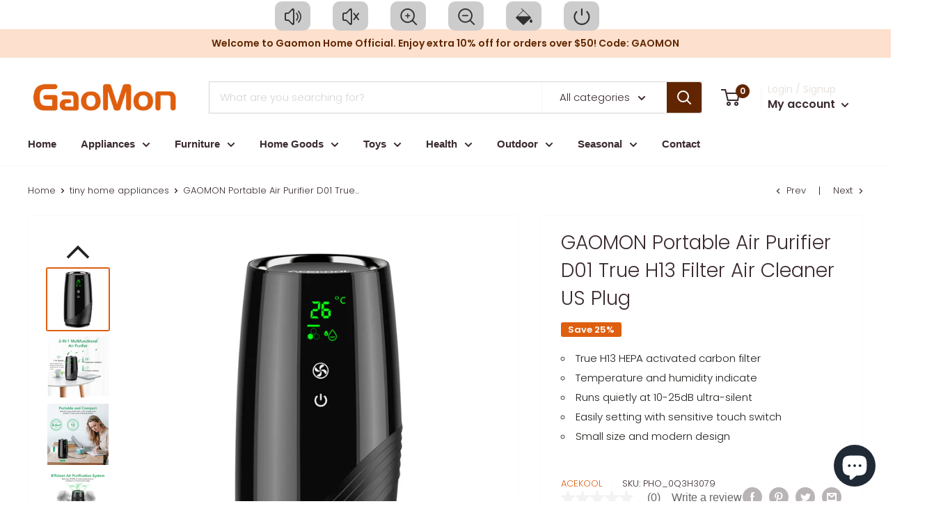

--- FILE ---
content_type: text/html; charset=utf-8
request_url: https://www.gaomon.com/collections/tiny-home-appliances/products/acekool-portable-air-purifier-d01-true-h13-filter-air-cleaner-pho-0q3h3079
body_size: 73010
content:
<!doctype html>

<html class="no-js" lang="en">
  <head>


    <!-- Global site tag (gtag.js) - Google Ads: 10822690882 -->
<script async src="https://www.googletagmanager.com/gtag/js?id=AW-10822690882"></script>
<script>
  window.dataLayer = window.dataLayer || [];
  function gtag(){dataLayer.push(arguments);}
  gtag('js', new Date());

  gtag('config', 'AW-10822690882');
</script>
<!-- Google tag (gtag.js) -->
<script async src="https://www.googletagmanager.com/gtag/js?id=G-5GKYP7J2F3"></script>
<script>
  window.dataLayer = window.dataLayer || [];
  function gtag(){dataLayer.push(arguments);}
  gtag('js', new Date());

  gtag('config', 'G-5GKYP7J2F3');
</script>
<!-- Google Tag Manager -->
<script>(function(w,d,s,l,i){w[l]=w[l]||[];w[l].push({'gtm.start':
new Date().getTime(),event:'gtm.js'});var f=d.getElementsByTagName(s)[0],
j=d.createElement(s),dl=l!='dataLayer'?'&l='+l:'';j.async=true;j.src=
'https://www.googletagmanager.com/gtm.js?id='+i+dl;f.parentNode.insertBefore(j,f);
})(window,document,'script','dataLayer','GTM-PZK86WB');</script>
<!-- End Google Tag Manager -->
    
  <!--<link rel="stylesheet" href="https://obscure-escarpment-2240.herokuapp.com/stylesheets/bcpo-front.css">-->
  <link rel="stylesheet" href="//www.gaomon.com/cdn/shop/t/26/assets/bcpo-front.css?v=130507180557938630561744687399">

  <link rel="stylesheet" href="//www.gaomon.com/cdn/shop/t/26/assets/font.min.css?v=174837852503176031111744687399">

  <script>var bcpo_product={"id":7572487078136,"title":"GAOMON Portable Air Purifier D01 True H13 Filter Air Cleaner US Plug","handle":"acekool-portable-air-purifier-d01-true-h13-filter-air-cleaner-pho-0q3h3079","description":"\u003cstrong\u003e\n GAOMON Portable Air Purifier D01 Desk Air Purifier for Office Bedroom - 3 Layer H13 True HEPA Filter Compact Air Cleaner with Smart Air Temperature \u0026amp; Humidity Display, Sleep Mode, Filter Change Reminder\n\u003c\/strong\u003e\n\u003ctable height=\"502\" width=\"551\"\u003e\n \u003ctbody\u003e\n  \u003ctr\u003e\n   \u003ctd\u003e\n    \u003cdiv style=\"text-align: left;\"\u003e\n     \u003cimg alt=\"Acekool Portable Air Purifier D01 True H13 Filter Air Cleaner\" src=\"https:\/\/cdn.shopifycdn.net\/s\/files\/1\/0622\/3354\/2904\/files\/acekool-air-purifier-d01-13_300x300.jpg?v=1644386651\" style=\"float: none;\"\u003e\n    \u003c\/div\u003e\n   \u003c\/td\u003e\n   \u003ctd\u003e\n    \u003cstrong\u003e\n     Advanced Versatile Design\n    \u003c\/strong\u003e\n    \u003cbr\u003e\n    GAOMON Update Smart Air Purifier is perfectly combined with the temperature and humidity meter. Help monitor your surroundings in real-time with multiple sensors, which refresh humidity and temperature every 10 seconds.\n    \u003cbr\u003e\n   \u003c\/td\u003e\n  \u003c\/tr\u003e\n  \u003ctr\u003e\n   \u003ctd\u003e\n    \u003cstrong\u003e\n     True HEPA Technology\n    \u003c\/strong\u003e\n    \u003cbr\u003e\n    Pre-Filter, True HEPA Filter, and High-Efficiency Activated Carbon Filter work seamlessly together to eliminate 99.97% of PM2.5, Safety certifications: ETL CA PROP 65 FCC in the United States .\n    \u003cbr\u003e\n   \u003c\/td\u003e\n   \u003ctd\u003e\n    \u003cdiv style=\"text-align: left;\"\u003e\n     \u003cimg alt=\"Acekool Portable Air Purifier D01 True H13 Filter Air Cleaner\" src=\"https:\/\/cdn.shopifycdn.net\/s\/files\/1\/0622\/3354\/2904\/products\/acekool-air-purifier-d01-33_300x300.jpg?v=1644386574\" style=\"float: none;\"\u003e\n    \u003c\/div\u003e\n   \u003c\/td\u003e\n  \u003c\/tr\u003e\n  \u003ctr\u003e\n   \u003ctd\u003e\n    \u003cdiv style=\"text-align: start;\"\u003e\n     \u003cimg alt=\"Acekool Portable Air Purifier D01 True H13 Filter Air Cleaner\" src=\"https:\/\/cdn.shopifycdn.net\/s\/files\/1\/0622\/3354\/2904\/products\/acekool-air-purifier-d01-37_300x300.jpg?v=1644386574\" style=\"float: none;\"\u003e\n    \u003c\/div\u003e\n   \u003c\/td\u003e\n   \u003ctd\u003e\n    \u003cstrong\u003e\n     Ultra-Silent \u0026amp; Sensitive Touch\n    \u003c\/strong\u003e\n    \u003cbr\u003e\n    Adopt advanced noise reduction fan blade design, GAOMON air purifier runs quietly at 10-25 dB when it's running at speed I and speed II. All settings can be easily set via a sensitive touch switch, enjoy easier breathing, and undisturbed sleep.\n    \u003cbr\u003e\n   \u003c\/td\u003e\n  \u003c\/tr\u003e\n  \u003ctr\u003e\n   \u003ctd\u003e\n    \u003cstrong\u003e\n     Compact but Powerful\n    \u003c\/strong\u003e\n    \u003cbr\u003e\n    Its small size and modern design make it easy to fit in any small areas or rooms, and powerful enough to deliver clean air 30-65m3\/h, which covers the area of about 10 square meters. No ozone and UV-C light.\n    \u003cbr\u003e\n   \u003c\/td\u003e\n   \u003ctd\u003e\n    \u003cdiv style=\"text-align: left;\"\u003e\n     \u003cimg alt=\"Acekool Portable Air Purifier D01 True H13 Filter Air Cleaner\" src=\"https:\/\/cdn.shopifycdn.net\/s\/files\/1\/0622\/3354\/2904\/files\/acekool-air-purifier-d01-5_300x300.jpg?v=1644386651\"\u003e\n    \u003c\/div\u003e\n   \u003c\/td\u003e\n  \u003c\/tr\u003e\n  \u003ctr\u003e\n   \u003ctd\u003e\n    \u003cdiv style=\"text-align: left;\"\u003e\n     \u003cimg alt=\"Acekool Portable Air Purifier D01 True H13 Filter Air Cleaner\" src=\"https:\/\/cdn.shopifycdn.net\/s\/files\/1\/0622\/3354\/2904\/files\/acekool-air-purifier-d01-3_300x300.jpg?v=1644386651\"\u003e\n    \u003c\/div\u003e\n   \u003c\/td\u003e\n   \u003ctd\u003e\n    \u003cstrong\u003e\n     Filter Change Reminder\n    \u003c\/strong\u003e\n    \u003cbr\u003e\n    A built-in LED Indicator reminds you when it's time for a fresh filter. Filters should be replaced every 6 months depending on use and air quality in your area.\n   \u003c\/td\u003e\n  \u003c\/tr\u003e\n \u003c\/tbody\u003e\n\u003c\/table\u003e\n\u003cdiv\u003e\n \u003cimg alt=\"Acekool Portable Air Purifier D01 True H13 Filter Air Cleaner\" src=\"https:\/\/cdn.shopifycdn.net\/s\/files\/1\/0622\/3354\/2904\/files\/acekool-air-purifier-d01-1.jpg?v=1644386651\" style=\"float: none;\"\u003e\n\u003c\/div\u003e\n\u003cdiv\u003e\n \u003cimg alt=\"Acekool Portable Air Purifier D01 True H13 Filter Air Cleaner\" src=\"https:\/\/cdn.shopifycdn.net\/s\/files\/1\/0622\/3354\/2904\/files\/acekool-air-purifier-d01-2.jpg\" style=\"float: none;\"\u003e\n\u003c\/div\u003e\n\u003cdiv\u003e\n \u003cimg alt=\"Acekool Portable Air Purifier D01 True H13 Filter Air Cleaner\" src=\"https:\/\/cdn.shopifycdn.net\/s\/files\/1\/0622\/3354\/2904\/files\/acekool-air-purifier-d01-43.jpg\" style=\"float: none;\"\u003e\n\u003c\/div\u003e\n\u003cdiv\u003e\n \u003cimg alt=\"Acekool Portable Air Purifier D01 True H13 Filter Air Cleaner\" src=\"https:\/\/cdn.shopifycdn.net\/s\/files\/1\/0622\/3354\/2904\/files\/acekool-air-purifier-d01-47.jpg\" style=\"float: none;\"\u003e\n\u003c\/div\u003e\n\u003cdiv\u003e\n \u003cimg alt=\"Acekool Portable Air Purifier D01 True H13 Filter Air Cleaner\" src=\"https:\/\/cdn.shopifycdn.net\/s\/files\/1\/0622\/3354\/2904\/files\/acekool-air-purifier-d01-44.jpg\" style=\"float: none;\"\u003e\n\u003c\/div\u003e\n\u003cdiv\u003e\n \u003cimg alt=\"Acekool Portable Air Purifier D01 True H13 Filter Air Cleaner\" src=\"https:\/\/cdn.shopifycdn.net\/s\/files\/1\/0622\/3354\/2904\/files\/acekool-air-purifier-d01-45.jpg\" style=\"float: none;\"\u003e\n\u003c\/div\u003e\n\u003cdiv\u003e\n \u003cimg alt=\"Acekool Portable Air Purifier D01 True H13 Filter Air Cleaner\" src=\"https:\/\/cdn.shopifycdn.net\/s\/files\/1\/0622\/3354\/2904\/files\/acekool-air-purifier-d01-49.jpg\" style=\"float: none;\"\u003e\n\u003c\/div\u003e\n\u003cdiv\u003e\n \u003cimg alt=\"Acekool Portable Air Purifier D01 True H13 Filter Air Cleaner\" src=\"https:\/\/cdn.shopifycdn.net\/s\/files\/1\/0622\/3354\/2904\/files\/acekool-air-purifier-d01-50.jpg\" style=\"float: none;\"\u003e\n\u003c\/div\u003e\n\u003cdiv\u003e\n \u003cimg alt=\"Acekool Portable Air Purifier D01 True H13 Filter Air Cleaner\" src=\"https:\/\/cdn.shopifycdn.net\/s\/files\/1\/0622\/3354\/2904\/files\/acekool-air-purifier-d01-51.jpg\" style=\"float: none;\"\u003e\n\u003c\/div\u003e\n\u003ch3\u003e\n \u003cstrong\u003e\n  Specifications：\n \u003c\/strong\u003e\n\u003c\/h3\u003e\n\u003ctable\u003e\n \u003ctbody\u003e\n  \u003ctr\u003e\n   \u003ctd width=\"40%\"\u003e\n    \u003cp\u003e\n     \u003cstrong\u003e\n      \u003cb\u003e\n       Brand\n      \u003c\/b\u003e\n     \u003c\/strong\u003e\n    \u003c\/p\u003e\n   \u003c\/td\u003e\n   \u003ctd width=\"60%\"\u003e\n    \u003cp\u003e\n     GAOMON\n     \u003cbr\u003e\n    \u003c\/p\u003e\n   \u003c\/td\u003e\n  \u003c\/tr\u003e\n  \u003ctr\u003e\n   \u003ctd width=\"40%\"\u003e\n    \u003cp\u003e\n     \u003cstrong\u003e\n      \u003cb\u003e\n       Model Number\n      \u003c\/b\u003e\n     \u003c\/strong\u003e\n    \u003c\/p\u003e\n   \u003c\/td\u003e\n   \u003ctd width=\"60%\"\u003e\n    \u003cp\u003e\n     D01\n     \u003cbr\u003e\n    \u003c\/p\u003e\n   \u003c\/td\u003e\n  \u003c\/tr\u003e\n  \u003ctr\u003e\n   \u003ctd width=\"40%\"\u003e\n    \u003cp\u003e\n     \u003cstrong\u003e\n      \u003cb\u003e\n       Housing Material\n      \u003c\/b\u003e\n     \u003c\/strong\u003e\n    \u003c\/p\u003e\n   \u003c\/td\u003e\n   \u003ctd width=\"60%\"\u003e\n    \u003cp\u003e\n     ABS\n    \u003c\/p\u003e\n   \u003c\/td\u003e\n  \u003c\/tr\u003e\n  \u003ctr\u003e\n   \u003ctd width=\"40%\"\u003e\n    \u003cp\u003e\n     \u003cstrong\u003e\n      \u003cb\u003e\n       Color\n      \u003c\/b\u003e\n     \u003c\/strong\u003e\n    \u003c\/p\u003e\n   \u003c\/td\u003e\n   \u003ctd width=\"60%\"\u003e\n    \u003cp\u003e\n     Black\n    \u003c\/p\u003e\n   \u003c\/td\u003e\n  \u003c\/tr\u003e\n  \u003ctr\u003e\n   \u003ctd width=\"40%\"\u003e\n    \u003cp\u003e\n     \u003cstrong\u003e\n      \u003cb\u003e\n       Voltage\n      \u003c\/b\u003e\n     \u003c\/strong\u003e\n    \u003c\/p\u003e\n   \u003c\/td\u003e\n   \u003ctd width=\"60%\"\u003e\n    \u003cp\u003e\n     DC 5 V\n    \u003c\/p\u003e\n   \u003c\/td\u003e\n  \u003c\/tr\u003e\n  \u003ctr\u003e\n   \u003ctd width=\"40%\"\u003e\n    \u003cp\u003e\n     \u003cstrong\u003e\n      \u003cb\u003e\n       Wattage\n      \u003c\/b\u003e\n     \u003c\/strong\u003e\n    \u003c\/p\u003e\n   \u003c\/td\u003e\n   \u003ctd width=\"60%\"\u003e\n    \u003cp\u003e\n     3.5 W\n    \u003c\/p\u003e\n   \u003c\/td\u003e\n  \u003c\/tr\u003e\n  \u003ctr\u003e\n   \u003ctd width=\"40%\"\u003e\n    \u003cp\u003e\n     \u003cstrong\u003e\n      Airflow Volume\n     \u003c\/strong\u003e\n    \u003c\/p\u003e\n   \u003c\/td\u003e\n   \u003ctd width=\"60%\"\u003e\n    \u003cp\u003e\n     \u0026gt; 20.6 CFM \/ 35 m³\/h\n    \u003c\/p\u003e\n   \u003c\/td\u003e\n  \u003c\/tr\u003e\n  \u003ctr\u003e\n   \u003ctd width=\"40%\"\u003e\n    \u003cp\u003e\n     \u003cstrong\u003e\n      \u003cb\u003e\n       Noise Level\n      \u003c\/b\u003e\n     \u003c\/strong\u003e\n    \u003c\/p\u003e\n   \u003c\/td\u003e\n   \u003ctd width=\"60%\"\u003e\n    \u003cp\u003e\n     \u0026lt; 25 dB\n    \u003c\/p\u003e\n   \u003c\/td\u003e\n  \u003c\/tr\u003e\n  \u003ctr\u003e\n   \u003ctd width=\"40%\"\u003e\n    \u003cp\u003e\n     \u003cstrong\u003e\n      \u003cb\u003e\n       Power Source\n      \u003c\/b\u003e\n     \u003c\/strong\u003e\n    \u003c\/p\u003e\n   \u003c\/td\u003e\n   \u003ctd width=\"60%\"\u003e\n    \u003cp\u003e\n     USB Cable\n    \u003c\/p\u003e\n   \u003c\/td\u003e\n  \u003c\/tr\u003e\n  \u003ctr\u003e\n   \u003ctd width=\"40%\"\u003e\n    \u003cp\u003e\n     \u003cstrong\u003e\n      \u003cb\u003e\n       Length of Power Cord\n      \u003c\/b\u003e\n     \u003c\/strong\u003e\n    \u003c\/p\u003e\n   \u003c\/td\u003e\n   \u003ctd width=\"60%\"\u003e\n    \u003cp\u003e\n     \u0026gt; 1.2 m\n    \u003c\/p\u003e\n   \u003c\/td\u003e\n  \u003c\/tr\u003e\n  \u003ctr\u003e\n   \u003ctd width=\"40%\"\u003e\n    \u003cp\u003e\n     \u003cstrong\u003e\n      \u003cb\u003e\n       Applicable Area\n      \u003c\/b\u003e\n     \u003c\/strong\u003e\n    \u003c\/p\u003e\n   \u003c\/td\u003e\n   \u003ctd width=\"60%\"\u003e\n    \u003cp\u003e\n     10 square meters around\n    \u003c\/p\u003e\n   \u003c\/td\u003e\n  \u003c\/tr\u003e\n  \u003ctr\u003e\n   \u003ctd width=\"40%\"\u003e\n    \u003cp\u003e\n     \u003cstrong\u003e\n      \u003cb\u003e\n       Batteries Required\n      \u003c\/b\u003e\n     \u003c\/strong\u003e\n    \u003c\/p\u003e\n   \u003c\/td\u003e\n   \u003ctd width=\"60%\"\u003e\n    \u003cp\u003e\n     No\n    \u003c\/p\u003e\n   \u003c\/td\u003e\n  \u003c\/tr\u003e\n  \u003ctr\u003e\n   \u003ctd width=\"40%\"\u003e\n    \u003cp\u003e\n     \u003cstrong\u003e\n      \u003cb\u003e\n       Function\n      \u003c\/b\u003e\n     \u003c\/strong\u003e\n    \u003c\/p\u003e\n   \u003c\/td\u003e\n   \u003ctd width=\"60%\"\u003e\n    \u003cp\u003e\n     Filter to eliminate 99.97% of PM2.5, Formaldehyde, bacteria, pollen, smoke, mold spores, dust, odors.\n    \u003c\/p\u003e\n   \u003c\/td\u003e\n  \u003c\/tr\u003e\n  \u003ctr\u003e\n   \u003ctd width=\"40%\"\u003e\n    \u003cp\u003e\n     \u003cstrong\u003e\n      \u003cb\u003e\n       Net Weight\n      \u003c\/b\u003e\n     \u003c\/strong\u003e\n    \u003c\/p\u003e\n   \u003c\/td\u003e\n   \u003ctd width=\"60%\"\u003e\n    \u003cp\u003e\n     0.96‎ kg\n    \u003c\/p\u003e\n   \u003c\/td\u003e\n  \u003c\/tr\u003e\n  \u003ctr\u003e\n   \u003ctd width=\"40%\"\u003e\n    \u003cp\u003e\n     \u003cstrong\u003e\n      \u003cb\u003e\n       Package weight\n      \u003c\/b\u003e\n     \u003c\/strong\u003e\n    \u003c\/p\u003e\n   \u003c\/td\u003e\n   \u003ctd width=\"60%\"\u003e\n    \u003cp\u003e\n     1.4 kg\n    \u003c\/p\u003e\n   \u003c\/td\u003e\n  \u003c\/tr\u003e\n  \u003ctr\u003e\n   \u003ctd width=\"40%\"\u003e\n    \u003cp\u003e\n     \u003cstrong\u003e\n      \u003cb\u003e\n       Product Dimensions\n      \u003c\/b\u003e\n     \u003c\/strong\u003e\n    \u003c\/p\u003e\n   \u003c\/td\u003e\n   \u003ctd width=\"60%\"\u003e\n    \u003cp\u003e\n     (11.5 x 11.5 x 21) cm\n    \u003c\/p\u003e\n   \u003c\/td\u003e\n  \u003c\/tr\u003e\n  \u003ctr\u003e\n   \u003ctd width=\"40%\"\u003e\n    \u003cp\u003e\n     \u003cstrong\u003e\n      \u003cb\u003e\n       Package Contents\n      \u003c\/b\u003e\n     \u003c\/strong\u003e\n    \u003c\/p\u003e\n   \u003c\/td\u003e\n   \u003ctd width=\"60%\"\u003e\n    \u003cp\u003e\n     1 x GAOMON Air Purifier, 1 x Data lines,1 x User Manual\n    \u003c\/p\u003e\n   \u003c\/td\u003e\n  \u003c\/tr\u003e\n \u003c\/tbody\u003e\n\u003c\/table\u003e\n\u003cdiv class=\"product_description_download\" data-mce-style=\"text-align: left;\" style=\"text-align: left;\"\u003e\n \u003cstrong\u003e\n  User Manual：\n \u003c\/strong\u003e\n \u003cspan style=\"text-decoration: underline;\"\u003e\n  \u003cstrong\u003e\n   \u003ca href=\"https:\/\/cdn.shopifycdn.net\/s\/files\/1\/0622\/3354\/2904\/files\/Acekool_Air_Purifier_D01_User_Manual.pdf\" style=\"color: #0000ff; text-decoration: underline;\" title=\"User Manual\"\u003e\n    Click To Download\n   \u003c\/a\u003e\n  \u003c\/strong\u003e\n \u003c\/span\u003e\n\u003c\/div\u003e","published_at":"2022-02-09T14:46:55+08:00","created_at":"2022-02-09T13:49:57+08:00","vendor":"ACEKOOL","type":"Air Purifiers","tags":["ACEKOOL","Air Purifiers","All","Appliances","Brand_ACEKOOL","Color_Black","Featured_Products","Home Appliances","Hot_Brands","Price_20 - 49.99 USD","us"],"price":2999,"price_min":2999,"price_max":2999,"available":false,"price_varies":false,"compare_at_price":3999,"compare_at_price_min":3999,"compare_at_price_max":3999,"compare_at_price_varies":false,"variants":[{"id":42425808060664,"title":"Black","option1":"Black","option2":null,"option3":null,"sku":"PHO_0Q3H3079","requires_shipping":true,"taxable":false,"featured_image":{"id":36686465663224,"product_id":7572487078136,"position":1,"created_at":"2022-02-09T13:53:45+08:00","updated_at":"2022-02-09T14:02:22+08:00","alt":null,"width":900,"height":900,"src":"\/\/www.gaomon.com\/cdn\/shop\/products\/acekool-air-purifier-d01-52.jpg?v=1644386542","variant_ids":[42425808060664]},"available":false,"name":"GAOMON Portable Air Purifier D01 True H13 Filter Air Cleaner US Plug - Black","public_title":"Black","options":["Black"],"price":2999,"weight":901,"compare_at_price":3999,"inventory_management":"shopify","barcode":"00196336321497","featured_media":{"alt":null,"id":29242273825016,"position":1,"preview_image":{"aspect_ratio":1.0,"height":900,"width":900,"src":"\/\/www.gaomon.com\/cdn\/shop\/products\/acekool-air-purifier-d01-52.jpg?v=1644386542"}},"requires_selling_plan":false,"selling_plan_allocations":[]}],"images":["\/\/www.gaomon.com\/cdn\/shop\/products\/acekool-air-purifier-d01-52.jpg?v=1644386542","\/\/www.gaomon.com\/cdn\/shop\/products\/acekool-air-purifier-d01-10.jpg?v=1644386542","\/\/www.gaomon.com\/cdn\/shop\/products\/acekool-air-purifier-d01-35.jpg?v=1644386542","\/\/www.gaomon.com\/cdn\/shop\/products\/acekool-air-purifier-d01-30.jpg?v=1644386542","\/\/www.gaomon.com\/cdn\/shop\/products\/acekool-air-purifier-d01-31.jpg?v=1644386542","\/\/www.gaomon.com\/cdn\/shop\/products\/acekool-air-purifier-d01-33.jpg?v=1644386542","\/\/www.gaomon.com\/cdn\/shop\/products\/acekool-air-purifier-d01-17.jpg?v=1644386542","\/\/www.gaomon.com\/cdn\/shop\/products\/acekool-air-purifier-d01-20.jpg?v=1644386542","\/\/www.gaomon.com\/cdn\/shop\/products\/acekool-air-purifier-d01-37.jpg?v=1644386542","\/\/www.gaomon.com\/cdn\/shop\/products\/acekool-air-purifier-d01-13.jpg?v=1644386542"],"featured_image":"\/\/www.gaomon.com\/cdn\/shop\/products\/acekool-air-purifier-d01-52.jpg?v=1644386542","options":["Color"],"media":[{"alt":null,"id":29242273825016,"position":1,"preview_image":{"aspect_ratio":1.0,"height":900,"width":900,"src":"\/\/www.gaomon.com\/cdn\/shop\/products\/acekool-air-purifier-d01-52.jpg?v=1644386542"},"aspect_ratio":1.0,"height":900,"media_type":"image","src":"\/\/www.gaomon.com\/cdn\/shop\/products\/acekool-air-purifier-d01-52.jpg?v=1644386542","width":900},{"alt":null,"id":29242311442680,"position":2,"preview_image":{"aspect_ratio":1.0,"height":1600,"width":1600,"src":"\/\/www.gaomon.com\/cdn\/shop\/products\/acekool-air-purifier-d01-10.jpg?v=1644386542"},"aspect_ratio":1.0,"height":1600,"media_type":"image","src":"\/\/www.gaomon.com\/cdn\/shop\/products\/acekool-air-purifier-d01-10.jpg?v=1644386542","width":1600},{"alt":null,"id":29242273759480,"position":3,"preview_image":{"aspect_ratio":1.0,"height":900,"width":900,"src":"\/\/www.gaomon.com\/cdn\/shop\/products\/acekool-air-purifier-d01-35.jpg?v=1644386542"},"aspect_ratio":1.0,"height":900,"media_type":"image","src":"\/\/www.gaomon.com\/cdn\/shop\/products\/acekool-air-purifier-d01-35.jpg?v=1644386542","width":900},{"alt":null,"id":29242273661176,"position":4,"preview_image":{"aspect_ratio":1.0,"height":900,"width":900,"src":"\/\/www.gaomon.com\/cdn\/shop\/products\/acekool-air-purifier-d01-30.jpg?v=1644386542"},"aspect_ratio":1.0,"height":900,"media_type":"image","src":"\/\/www.gaomon.com\/cdn\/shop\/products\/acekool-air-purifier-d01-30.jpg?v=1644386542","width":900},{"alt":null,"id":29242273693944,"position":5,"preview_image":{"aspect_ratio":1.0,"height":900,"width":900,"src":"\/\/www.gaomon.com\/cdn\/shop\/products\/acekool-air-purifier-d01-31.jpg?v=1644386542"},"aspect_ratio":1.0,"height":900,"media_type":"image","src":"\/\/www.gaomon.com\/cdn\/shop\/products\/acekool-air-purifier-d01-31.jpg?v=1644386542","width":900},{"alt":null,"id":29242273726712,"position":6,"preview_image":{"aspect_ratio":1.0,"height":900,"width":900,"src":"\/\/www.gaomon.com\/cdn\/shop\/products\/acekool-air-purifier-d01-33.jpg?v=1644386542"},"aspect_ratio":1.0,"height":900,"media_type":"image","src":"\/\/www.gaomon.com\/cdn\/shop\/products\/acekool-air-purifier-d01-33.jpg?v=1644386542","width":900},{"alt":null,"id":29242311606520,"position":7,"preview_image":{"aspect_ratio":1.0,"height":1600,"width":1600,"src":"\/\/www.gaomon.com\/cdn\/shop\/products\/acekool-air-purifier-d01-17.jpg?v=1644386542"},"aspect_ratio":1.0,"height":1600,"media_type":"image","src":"\/\/www.gaomon.com\/cdn\/shop\/products\/acekool-air-purifier-d01-17.jpg?v=1644386542","width":1600},{"alt":null,"id":29242311672056,"position":8,"preview_image":{"aspect_ratio":1.0,"height":1600,"width":1600,"src":"\/\/www.gaomon.com\/cdn\/shop\/products\/acekool-air-purifier-d01-20.jpg?v=1644386542"},"aspect_ratio":1.0,"height":1600,"media_type":"image","src":"\/\/www.gaomon.com\/cdn\/shop\/products\/acekool-air-purifier-d01-20.jpg?v=1644386542","width":1600},{"alt":null,"id":29242273792248,"position":9,"preview_image":{"aspect_ratio":1.0,"height":900,"width":900,"src":"\/\/www.gaomon.com\/cdn\/shop\/products\/acekool-air-purifier-d01-37.jpg?v=1644386542"},"aspect_ratio":1.0,"height":900,"media_type":"image","src":"\/\/www.gaomon.com\/cdn\/shop\/products\/acekool-air-purifier-d01-37.jpg?v=1644386542","width":900},{"alt":null,"id":29242311508216,"position":10,"preview_image":{"aspect_ratio":1.049,"height":1430,"width":1500,"src":"\/\/www.gaomon.com\/cdn\/shop\/products\/acekool-air-purifier-d01-13.jpg?v=1644386542"},"aspect_ratio":1.049,"height":1430,"media_type":"image","src":"\/\/www.gaomon.com\/cdn\/shop\/products\/acekool-air-purifier-d01-13.jpg?v=1644386542","width":1500}],"requires_selling_plan":false,"selling_plan_groups":[],"content":"\u003cstrong\u003e\n GAOMON Portable Air Purifier D01 Desk Air Purifier for Office Bedroom - 3 Layer H13 True HEPA Filter Compact Air Cleaner with Smart Air Temperature \u0026amp; Humidity Display, Sleep Mode, Filter Change Reminder\n\u003c\/strong\u003e\n\u003ctable height=\"502\" width=\"551\"\u003e\n \u003ctbody\u003e\n  \u003ctr\u003e\n   \u003ctd\u003e\n    \u003cdiv style=\"text-align: left;\"\u003e\n     \u003cimg alt=\"Acekool Portable Air Purifier D01 True H13 Filter Air Cleaner\" src=\"https:\/\/cdn.shopifycdn.net\/s\/files\/1\/0622\/3354\/2904\/files\/acekool-air-purifier-d01-13_300x300.jpg?v=1644386651\" style=\"float: none;\"\u003e\n    \u003c\/div\u003e\n   \u003c\/td\u003e\n   \u003ctd\u003e\n    \u003cstrong\u003e\n     Advanced Versatile Design\n    \u003c\/strong\u003e\n    \u003cbr\u003e\n    GAOMON Update Smart Air Purifier is perfectly combined with the temperature and humidity meter. Help monitor your surroundings in real-time with multiple sensors, which refresh humidity and temperature every 10 seconds.\n    \u003cbr\u003e\n   \u003c\/td\u003e\n  \u003c\/tr\u003e\n  \u003ctr\u003e\n   \u003ctd\u003e\n    \u003cstrong\u003e\n     True HEPA Technology\n    \u003c\/strong\u003e\n    \u003cbr\u003e\n    Pre-Filter, True HEPA Filter, and High-Efficiency Activated Carbon Filter work seamlessly together to eliminate 99.97% of PM2.5, Safety certifications: ETL CA PROP 65 FCC in the United States .\n    \u003cbr\u003e\n   \u003c\/td\u003e\n   \u003ctd\u003e\n    \u003cdiv style=\"text-align: left;\"\u003e\n     \u003cimg alt=\"Acekool Portable Air Purifier D01 True H13 Filter Air Cleaner\" src=\"https:\/\/cdn.shopifycdn.net\/s\/files\/1\/0622\/3354\/2904\/products\/acekool-air-purifier-d01-33_300x300.jpg?v=1644386574\" style=\"float: none;\"\u003e\n    \u003c\/div\u003e\n   \u003c\/td\u003e\n  \u003c\/tr\u003e\n  \u003ctr\u003e\n   \u003ctd\u003e\n    \u003cdiv style=\"text-align: start;\"\u003e\n     \u003cimg alt=\"Acekool Portable Air Purifier D01 True H13 Filter Air Cleaner\" src=\"https:\/\/cdn.shopifycdn.net\/s\/files\/1\/0622\/3354\/2904\/products\/acekool-air-purifier-d01-37_300x300.jpg?v=1644386574\" style=\"float: none;\"\u003e\n    \u003c\/div\u003e\n   \u003c\/td\u003e\n   \u003ctd\u003e\n    \u003cstrong\u003e\n     Ultra-Silent \u0026amp; Sensitive Touch\n    \u003c\/strong\u003e\n    \u003cbr\u003e\n    Adopt advanced noise reduction fan blade design, GAOMON air purifier runs quietly at 10-25 dB when it's running at speed I and speed II. All settings can be easily set via a sensitive touch switch, enjoy easier breathing, and undisturbed sleep.\n    \u003cbr\u003e\n   \u003c\/td\u003e\n  \u003c\/tr\u003e\n  \u003ctr\u003e\n   \u003ctd\u003e\n    \u003cstrong\u003e\n     Compact but Powerful\n    \u003c\/strong\u003e\n    \u003cbr\u003e\n    Its small size and modern design make it easy to fit in any small areas or rooms, and powerful enough to deliver clean air 30-65m3\/h, which covers the area of about 10 square meters. No ozone and UV-C light.\n    \u003cbr\u003e\n   \u003c\/td\u003e\n   \u003ctd\u003e\n    \u003cdiv style=\"text-align: left;\"\u003e\n     \u003cimg alt=\"Acekool Portable Air Purifier D01 True H13 Filter Air Cleaner\" src=\"https:\/\/cdn.shopifycdn.net\/s\/files\/1\/0622\/3354\/2904\/files\/acekool-air-purifier-d01-5_300x300.jpg?v=1644386651\"\u003e\n    \u003c\/div\u003e\n   \u003c\/td\u003e\n  \u003c\/tr\u003e\n  \u003ctr\u003e\n   \u003ctd\u003e\n    \u003cdiv style=\"text-align: left;\"\u003e\n     \u003cimg alt=\"Acekool Portable Air Purifier D01 True H13 Filter Air Cleaner\" src=\"https:\/\/cdn.shopifycdn.net\/s\/files\/1\/0622\/3354\/2904\/files\/acekool-air-purifier-d01-3_300x300.jpg?v=1644386651\"\u003e\n    \u003c\/div\u003e\n   \u003c\/td\u003e\n   \u003ctd\u003e\n    \u003cstrong\u003e\n     Filter Change Reminder\n    \u003c\/strong\u003e\n    \u003cbr\u003e\n    A built-in LED Indicator reminds you when it's time for a fresh filter. Filters should be replaced every 6 months depending on use and air quality in your area.\n   \u003c\/td\u003e\n  \u003c\/tr\u003e\n \u003c\/tbody\u003e\n\u003c\/table\u003e\n\u003cdiv\u003e\n \u003cimg alt=\"Acekool Portable Air Purifier D01 True H13 Filter Air Cleaner\" src=\"https:\/\/cdn.shopifycdn.net\/s\/files\/1\/0622\/3354\/2904\/files\/acekool-air-purifier-d01-1.jpg?v=1644386651\" style=\"float: none;\"\u003e\n\u003c\/div\u003e\n\u003cdiv\u003e\n \u003cimg alt=\"Acekool Portable Air Purifier D01 True H13 Filter Air Cleaner\" src=\"https:\/\/cdn.shopifycdn.net\/s\/files\/1\/0622\/3354\/2904\/files\/acekool-air-purifier-d01-2.jpg\" style=\"float: none;\"\u003e\n\u003c\/div\u003e\n\u003cdiv\u003e\n \u003cimg alt=\"Acekool Portable Air Purifier D01 True H13 Filter Air Cleaner\" src=\"https:\/\/cdn.shopifycdn.net\/s\/files\/1\/0622\/3354\/2904\/files\/acekool-air-purifier-d01-43.jpg\" style=\"float: none;\"\u003e\n\u003c\/div\u003e\n\u003cdiv\u003e\n \u003cimg alt=\"Acekool Portable Air Purifier D01 True H13 Filter Air Cleaner\" src=\"https:\/\/cdn.shopifycdn.net\/s\/files\/1\/0622\/3354\/2904\/files\/acekool-air-purifier-d01-47.jpg\" style=\"float: none;\"\u003e\n\u003c\/div\u003e\n\u003cdiv\u003e\n \u003cimg alt=\"Acekool Portable Air Purifier D01 True H13 Filter Air Cleaner\" src=\"https:\/\/cdn.shopifycdn.net\/s\/files\/1\/0622\/3354\/2904\/files\/acekool-air-purifier-d01-44.jpg\" style=\"float: none;\"\u003e\n\u003c\/div\u003e\n\u003cdiv\u003e\n \u003cimg alt=\"Acekool Portable Air Purifier D01 True H13 Filter Air Cleaner\" src=\"https:\/\/cdn.shopifycdn.net\/s\/files\/1\/0622\/3354\/2904\/files\/acekool-air-purifier-d01-45.jpg\" style=\"float: none;\"\u003e\n\u003c\/div\u003e\n\u003cdiv\u003e\n \u003cimg alt=\"Acekool Portable Air Purifier D01 True H13 Filter Air Cleaner\" src=\"https:\/\/cdn.shopifycdn.net\/s\/files\/1\/0622\/3354\/2904\/files\/acekool-air-purifier-d01-49.jpg\" style=\"float: none;\"\u003e\n\u003c\/div\u003e\n\u003cdiv\u003e\n \u003cimg alt=\"Acekool Portable Air Purifier D01 True H13 Filter Air Cleaner\" src=\"https:\/\/cdn.shopifycdn.net\/s\/files\/1\/0622\/3354\/2904\/files\/acekool-air-purifier-d01-50.jpg\" style=\"float: none;\"\u003e\n\u003c\/div\u003e\n\u003cdiv\u003e\n \u003cimg alt=\"Acekool Portable Air Purifier D01 True H13 Filter Air Cleaner\" src=\"https:\/\/cdn.shopifycdn.net\/s\/files\/1\/0622\/3354\/2904\/files\/acekool-air-purifier-d01-51.jpg\" style=\"float: none;\"\u003e\n\u003c\/div\u003e\n\u003ch3\u003e\n \u003cstrong\u003e\n  Specifications：\n \u003c\/strong\u003e\n\u003c\/h3\u003e\n\u003ctable\u003e\n \u003ctbody\u003e\n  \u003ctr\u003e\n   \u003ctd width=\"40%\"\u003e\n    \u003cp\u003e\n     \u003cstrong\u003e\n      \u003cb\u003e\n       Brand\n      \u003c\/b\u003e\n     \u003c\/strong\u003e\n    \u003c\/p\u003e\n   \u003c\/td\u003e\n   \u003ctd width=\"60%\"\u003e\n    \u003cp\u003e\n     GAOMON\n     \u003cbr\u003e\n    \u003c\/p\u003e\n   \u003c\/td\u003e\n  \u003c\/tr\u003e\n  \u003ctr\u003e\n   \u003ctd width=\"40%\"\u003e\n    \u003cp\u003e\n     \u003cstrong\u003e\n      \u003cb\u003e\n       Model Number\n      \u003c\/b\u003e\n     \u003c\/strong\u003e\n    \u003c\/p\u003e\n   \u003c\/td\u003e\n   \u003ctd width=\"60%\"\u003e\n    \u003cp\u003e\n     D01\n     \u003cbr\u003e\n    \u003c\/p\u003e\n   \u003c\/td\u003e\n  \u003c\/tr\u003e\n  \u003ctr\u003e\n   \u003ctd width=\"40%\"\u003e\n    \u003cp\u003e\n     \u003cstrong\u003e\n      \u003cb\u003e\n       Housing Material\n      \u003c\/b\u003e\n     \u003c\/strong\u003e\n    \u003c\/p\u003e\n   \u003c\/td\u003e\n   \u003ctd width=\"60%\"\u003e\n    \u003cp\u003e\n     ABS\n    \u003c\/p\u003e\n   \u003c\/td\u003e\n  \u003c\/tr\u003e\n  \u003ctr\u003e\n   \u003ctd width=\"40%\"\u003e\n    \u003cp\u003e\n     \u003cstrong\u003e\n      \u003cb\u003e\n       Color\n      \u003c\/b\u003e\n     \u003c\/strong\u003e\n    \u003c\/p\u003e\n   \u003c\/td\u003e\n   \u003ctd width=\"60%\"\u003e\n    \u003cp\u003e\n     Black\n    \u003c\/p\u003e\n   \u003c\/td\u003e\n  \u003c\/tr\u003e\n  \u003ctr\u003e\n   \u003ctd width=\"40%\"\u003e\n    \u003cp\u003e\n     \u003cstrong\u003e\n      \u003cb\u003e\n       Voltage\n      \u003c\/b\u003e\n     \u003c\/strong\u003e\n    \u003c\/p\u003e\n   \u003c\/td\u003e\n   \u003ctd width=\"60%\"\u003e\n    \u003cp\u003e\n     DC 5 V\n    \u003c\/p\u003e\n   \u003c\/td\u003e\n  \u003c\/tr\u003e\n  \u003ctr\u003e\n   \u003ctd width=\"40%\"\u003e\n    \u003cp\u003e\n     \u003cstrong\u003e\n      \u003cb\u003e\n       Wattage\n      \u003c\/b\u003e\n     \u003c\/strong\u003e\n    \u003c\/p\u003e\n   \u003c\/td\u003e\n   \u003ctd width=\"60%\"\u003e\n    \u003cp\u003e\n     3.5 W\n    \u003c\/p\u003e\n   \u003c\/td\u003e\n  \u003c\/tr\u003e\n  \u003ctr\u003e\n   \u003ctd width=\"40%\"\u003e\n    \u003cp\u003e\n     \u003cstrong\u003e\n      Airflow Volume\n     \u003c\/strong\u003e\n    \u003c\/p\u003e\n   \u003c\/td\u003e\n   \u003ctd width=\"60%\"\u003e\n    \u003cp\u003e\n     \u0026gt; 20.6 CFM \/ 35 m³\/h\n    \u003c\/p\u003e\n   \u003c\/td\u003e\n  \u003c\/tr\u003e\n  \u003ctr\u003e\n   \u003ctd width=\"40%\"\u003e\n    \u003cp\u003e\n     \u003cstrong\u003e\n      \u003cb\u003e\n       Noise Level\n      \u003c\/b\u003e\n     \u003c\/strong\u003e\n    \u003c\/p\u003e\n   \u003c\/td\u003e\n   \u003ctd width=\"60%\"\u003e\n    \u003cp\u003e\n     \u0026lt; 25 dB\n    \u003c\/p\u003e\n   \u003c\/td\u003e\n  \u003c\/tr\u003e\n  \u003ctr\u003e\n   \u003ctd width=\"40%\"\u003e\n    \u003cp\u003e\n     \u003cstrong\u003e\n      \u003cb\u003e\n       Power Source\n      \u003c\/b\u003e\n     \u003c\/strong\u003e\n    \u003c\/p\u003e\n   \u003c\/td\u003e\n   \u003ctd width=\"60%\"\u003e\n    \u003cp\u003e\n     USB Cable\n    \u003c\/p\u003e\n   \u003c\/td\u003e\n  \u003c\/tr\u003e\n  \u003ctr\u003e\n   \u003ctd width=\"40%\"\u003e\n    \u003cp\u003e\n     \u003cstrong\u003e\n      \u003cb\u003e\n       Length of Power Cord\n      \u003c\/b\u003e\n     \u003c\/strong\u003e\n    \u003c\/p\u003e\n   \u003c\/td\u003e\n   \u003ctd width=\"60%\"\u003e\n    \u003cp\u003e\n     \u0026gt; 1.2 m\n    \u003c\/p\u003e\n   \u003c\/td\u003e\n  \u003c\/tr\u003e\n  \u003ctr\u003e\n   \u003ctd width=\"40%\"\u003e\n    \u003cp\u003e\n     \u003cstrong\u003e\n      \u003cb\u003e\n       Applicable Area\n      \u003c\/b\u003e\n     \u003c\/strong\u003e\n    \u003c\/p\u003e\n   \u003c\/td\u003e\n   \u003ctd width=\"60%\"\u003e\n    \u003cp\u003e\n     10 square meters around\n    \u003c\/p\u003e\n   \u003c\/td\u003e\n  \u003c\/tr\u003e\n  \u003ctr\u003e\n   \u003ctd width=\"40%\"\u003e\n    \u003cp\u003e\n     \u003cstrong\u003e\n      \u003cb\u003e\n       Batteries Required\n      \u003c\/b\u003e\n     \u003c\/strong\u003e\n    \u003c\/p\u003e\n   \u003c\/td\u003e\n   \u003ctd width=\"60%\"\u003e\n    \u003cp\u003e\n     No\n    \u003c\/p\u003e\n   \u003c\/td\u003e\n  \u003c\/tr\u003e\n  \u003ctr\u003e\n   \u003ctd width=\"40%\"\u003e\n    \u003cp\u003e\n     \u003cstrong\u003e\n      \u003cb\u003e\n       Function\n      \u003c\/b\u003e\n     \u003c\/strong\u003e\n    \u003c\/p\u003e\n   \u003c\/td\u003e\n   \u003ctd width=\"60%\"\u003e\n    \u003cp\u003e\n     Filter to eliminate 99.97% of PM2.5, Formaldehyde, bacteria, pollen, smoke, mold spores, dust, odors.\n    \u003c\/p\u003e\n   \u003c\/td\u003e\n  \u003c\/tr\u003e\n  \u003ctr\u003e\n   \u003ctd width=\"40%\"\u003e\n    \u003cp\u003e\n     \u003cstrong\u003e\n      \u003cb\u003e\n       Net Weight\n      \u003c\/b\u003e\n     \u003c\/strong\u003e\n    \u003c\/p\u003e\n   \u003c\/td\u003e\n   \u003ctd width=\"60%\"\u003e\n    \u003cp\u003e\n     0.96‎ kg\n    \u003c\/p\u003e\n   \u003c\/td\u003e\n  \u003c\/tr\u003e\n  \u003ctr\u003e\n   \u003ctd width=\"40%\"\u003e\n    \u003cp\u003e\n     \u003cstrong\u003e\n      \u003cb\u003e\n       Package weight\n      \u003c\/b\u003e\n     \u003c\/strong\u003e\n    \u003c\/p\u003e\n   \u003c\/td\u003e\n   \u003ctd width=\"60%\"\u003e\n    \u003cp\u003e\n     1.4 kg\n    \u003c\/p\u003e\n   \u003c\/td\u003e\n  \u003c\/tr\u003e\n  \u003ctr\u003e\n   \u003ctd width=\"40%\"\u003e\n    \u003cp\u003e\n     \u003cstrong\u003e\n      \u003cb\u003e\n       Product Dimensions\n      \u003c\/b\u003e\n     \u003c\/strong\u003e\n    \u003c\/p\u003e\n   \u003c\/td\u003e\n   \u003ctd width=\"60%\"\u003e\n    \u003cp\u003e\n     (11.5 x 11.5 x 21) cm\n    \u003c\/p\u003e\n   \u003c\/td\u003e\n  \u003c\/tr\u003e\n  \u003ctr\u003e\n   \u003ctd width=\"40%\"\u003e\n    \u003cp\u003e\n     \u003cstrong\u003e\n      \u003cb\u003e\n       Package Contents\n      \u003c\/b\u003e\n     \u003c\/strong\u003e\n    \u003c\/p\u003e\n   \u003c\/td\u003e\n   \u003ctd width=\"60%\"\u003e\n    \u003cp\u003e\n     1 x GAOMON Air Purifier, 1 x Data lines,1 x User Manual\n    \u003c\/p\u003e\n   \u003c\/td\u003e\n  \u003c\/tr\u003e\n \u003c\/tbody\u003e\n\u003c\/table\u003e\n\u003cdiv class=\"product_description_download\" data-mce-style=\"text-align: left;\" style=\"text-align: left;\"\u003e\n \u003cstrong\u003e\n  User Manual：\n \u003c\/strong\u003e\n \u003cspan style=\"text-decoration: underline;\"\u003e\n  \u003cstrong\u003e\n   \u003ca href=\"https:\/\/cdn.shopifycdn.net\/s\/files\/1\/0622\/3354\/2904\/files\/Acekool_Air_Purifier_D01_User_Manual.pdf\" style=\"color: #0000ff; text-decoration: underline;\" title=\"User Manual\"\u003e\n    Click To Download\n   \u003c\/a\u003e\n  \u003c\/strong\u003e\n \u003c\/span\u003e\n\u003c\/div\u003e"};  var inventory_quantity = [];inventory_quantity.push(-4);if(bcpo_product) { for (var i = 0; i < bcpo_product.variants.length; i += 1) { bcpo_product.variants[i].inventory_quantity = inventory_quantity[i]; }}window.bcpo = window.bcpo || {}; bcpo.cart = {"note":null,"attributes":{},"original_total_price":0,"total_price":0,"total_discount":0,"total_weight":0.0,"item_count":0,"items":[],"requires_shipping":false,"currency":"USD","items_subtotal_price":0,"cart_level_discount_applications":[],"checkout_charge_amount":0}; bcpo.ogFormData = FormData;</script>    
    
    
    
 <!-- <script src="https://genieedmp.com/dmp.js?c=5789&ver=2" async></script>   --><!--Content in content_for_header -->
<!--LayoutHub-Embed--><link rel="stylesheet" type="text/css" href="data:text/css;base64," media="all"><!--/LayoutHub-Embed--><meta charset="utf-8">
    <meta name="viewport" content="width=device-width, initial-scale=1.0, height=device-height, minimum-scale=1.0, maximum-scale=5.0">
    <meta name="theme-color" content="#de5f0f"><!--<script src="https://ajax.googleapis.com/ajax/libs/jquery/2.2.4/jquery.min.js"></script>-->
    <script src="//www.gaomon.com/cdn/shop/t/26/assets/jquery_2.2.4.min.js?v=28577836119606976961744687399"></script>
    <title>GAOMON Portable Air Purifier D01 True H13 Filter Air Cleaner US Plug
</title><meta name="description" content="GAOMON Portable Air Purifier D01 Desk Air Purifier for Office Bedroom - 3 Layer H13 True HEPA Filter Compact Air Cleaner with Smart Air Temperature &amp;amp; Humidity Display, Sleep Mode, Filter Change Reminder Advanced Versatile Design GAOMON Update Smart Air Purifier is perfectly combined with the temperature and humidit"><link rel="canonical" href="https://www.gaomon.com/products/acekool-portable-air-purifier-d01-true-h13-filter-air-cleaner-pho-0q3h3079"><link rel="shortcut icon" href="//www.gaomon.com/cdn/shop/files/gaomon-logo-4_a86c66da-af36-4377-9f05-327061e456e4_96x96.png?v=1648026782" type="image/png"><link rel="preload" as="style" href="//www.gaomon.com/cdn/shop/t/26/assets/theme.css?v=163412006344052743621744687399">
    <link rel="preload" as="script" href="//www.gaomon.com/cdn/shop/t/26/assets/theme.min.js?v=159487093451651145671744687399">
    <link rel="preconnect" href="https://cdn.shopify.com">
    <link rel="preconnect" href="https://fonts.shopifycdn.com">
    <link rel="dns-prefetch" href="https://productreviews.shopifycdn.com">
    <link rel="dns-prefetch" href="https://ajax.googleapis.com">
    <link rel="dns-prefetch" href="https://maps.googleapis.com">
    <link rel="dns-prefetch" href="https://maps.gstatic.com">

    <meta property="og:type" content="product">
  <meta property="og:title" content="GAOMON Portable Air Purifier D01 True H13 Filter Air Cleaner US Plug"><meta property="og:image" content="http://www.gaomon.com/cdn/shop/products/acekool-air-purifier-d01-52.jpg?v=1644386542">
    <meta property="og:image:secure_url" content="https://www.gaomon.com/cdn/shop/products/acekool-air-purifier-d01-52.jpg?v=1644386542">
    <meta property="og:image:width" content="900">
    <meta property="og:image:height" content="900"><meta property="product:price:amount" content="29.99">
  <meta property="product:price:currency" content="USD"><meta property="og:description" content="GAOMON Portable Air Purifier D01 Desk Air Purifier for Office Bedroom - 3 Layer H13 True HEPA Filter Compact Air Cleaner with Smart Air Temperature &amp;amp; Humidity Display, Sleep Mode, Filter Change Reminder Advanced Versatile Design GAOMON Update Smart Air Purifier is perfectly combined with the temperature and humidit"><meta property="og:url" content="https://www.gaomon.com/products/acekool-portable-air-purifier-d01-true-h13-filter-air-cleaner-pho-0q3h3079">
<meta property="og:site_name" content="GaoMon"><meta name="twitter:card" content="summary"><meta name="twitter:title" content="GAOMON Portable Air Purifier D01 True H13 Filter Air Cleaner US Plug">
  <meta name="twitter:description" content="GAOMON Portable Air Purifier D01 Desk Air Purifier for Office Bedroom - 3 Layer H13 True HEPA Filter Compact Air Cleaner with Smart Air Temperature &amp;amp; Humidity Display, Sleep Mode, Filter Change Reminder Advanced Versatile Design GAOMON Update Smart Air Purifier is perfectly combined with the temperature and humidity meter. Help monitor your surroundings in real-time with multiple sensors, which refresh humidity and temperature every 10 seconds. True HEPA Technology Pre-Filter, True HEPA Filter, and High-Efficiency Activated Carbon Filter work seamlessly together to eliminate 99.97% of PM2.5, Safety certifications: ETL CA PROP 65 FCC in the United States . Ultra-Silent &amp;amp; Sensitive Touch Adopt advanced noise reduction fan blade design, GAOMON air purifier runs quietly at 10-25 dB when it&#39;s running at speed I and speed II. All settings can be easily set via a sensitive touch switch, enjoy easier">
  <meta name="twitter:image" content="https://www.gaomon.com/cdn/shop/products/acekool-air-purifier-d01-52_600x600_crop_center.jpg?v=1644386542">
    <link rel="preload" href="//www.gaomon.com/cdn/fonts/poppins/poppins_n3.05f58335c3209cce17da4f1f1ab324ebe2982441.woff2" as="font" type="font/woff2" crossorigin>
<link rel="preload" href="//www.gaomon.com/cdn/fonts/poppins/poppins_n3.05f58335c3209cce17da4f1f1ab324ebe2982441.woff2" as="font" type="font/woff2" crossorigin>

<style>
  @font-face {
  font-family: Poppins;
  font-weight: 300;
  font-style: normal;
  font-display: swap;
  src: url("//www.gaomon.com/cdn/fonts/poppins/poppins_n3.05f58335c3209cce17da4f1f1ab324ebe2982441.woff2") format("woff2"),
       url("//www.gaomon.com/cdn/fonts/poppins/poppins_n3.6971368e1f131d2c8ff8e3a44a36b577fdda3ff5.woff") format("woff");
}

  @font-face {
  font-family: Poppins;
  font-weight: 300;
  font-style: normal;
  font-display: swap;
  src: url("//www.gaomon.com/cdn/fonts/poppins/poppins_n3.05f58335c3209cce17da4f1f1ab324ebe2982441.woff2") format("woff2"),
       url("//www.gaomon.com/cdn/fonts/poppins/poppins_n3.6971368e1f131d2c8ff8e3a44a36b577fdda3ff5.woff") format("woff");
}

@font-face {
  font-family: Poppins;
  font-weight: 600;
  font-style: normal;
  font-display: swap;
  src: url("//www.gaomon.com/cdn/fonts/poppins/poppins_n6.aa29d4918bc243723d56b59572e18228ed0786f6.woff2") format("woff2"),
       url("//www.gaomon.com/cdn/fonts/poppins/poppins_n6.5f815d845fe073750885d5b7e619ee00e8111208.woff") format("woff");
}

@font-face {
  font-family: Poppins;
  font-weight: 300;
  font-style: italic;
  font-display: swap;
  src: url("//www.gaomon.com/cdn/fonts/poppins/poppins_i3.8536b4423050219f608e17f134fe9ea3b01ed890.woff2") format("woff2"),
       url("//www.gaomon.com/cdn/fonts/poppins/poppins_i3.0f4433ada196bcabf726ed78f8e37e0995762f7f.woff") format("woff");
}


  @font-face {
  font-family: Poppins;
  font-weight: 400;
  font-style: normal;
  font-display: swap;
  src: url("//www.gaomon.com/cdn/fonts/poppins/poppins_n4.0ba78fa5af9b0e1a374041b3ceaadf0a43b41362.woff2") format("woff2"),
       url("//www.gaomon.com/cdn/fonts/poppins/poppins_n4.214741a72ff2596839fc9760ee7a770386cf16ca.woff") format("woff");
}

  @font-face {
  font-family: Poppins;
  font-weight: 300;
  font-style: italic;
  font-display: swap;
  src: url("//www.gaomon.com/cdn/fonts/poppins/poppins_i3.8536b4423050219f608e17f134fe9ea3b01ed890.woff2") format("woff2"),
       url("//www.gaomon.com/cdn/fonts/poppins/poppins_i3.0f4433ada196bcabf726ed78f8e37e0995762f7f.woff") format("woff");
}

  @font-face {
  font-family: Poppins;
  font-weight: 400;
  font-style: italic;
  font-display: swap;
  src: url("//www.gaomon.com/cdn/fonts/poppins/poppins_i4.846ad1e22474f856bd6b81ba4585a60799a9f5d2.woff2") format("woff2"),
       url("//www.gaomon.com/cdn/fonts/poppins/poppins_i4.56b43284e8b52fc64c1fd271f289a39e8477e9ec.woff") format("woff");
}


  :root {
    --default-text-font-size : 15px;
    --base-text-font-size    : 15px;
    --heading-font-family    : Poppins, sans-serif;
    --heading-font-weight    : 300;
    --heading-font-style     : normal;
    --text-font-family       : Poppins, sans-serif;
    --text-font-weight       : 300;
    --text-font-style        : normal;
    --text-font-bolder-weight: 600;
    --text-link-decoration   : underline;

    --text-color               : #3a2a2f;
    --text-color-rgb           : 58, 42, 47;
    --heading-color            : #3a2a2f;
    --border-color             : #fcfbf9;
    --border-color-rgb         : 252, 251, 249;
    --form-border-color        : #f4f0e8;
    --accent-color             : #de5f0f;
    --accent-color-rgb         : 222, 95, 15;
    --link-color               : #de5f0f;
    --link-color-hover         : #96400a;
    --background               : #ffffff;
    --secondary-background     : #ffffff;
    --secondary-background-rgb : 255, 255, 255;
    --accent-background        : rgba(222, 95, 15, 0.08);

    --input-background: #ffffff;

    --error-color       : #f71b1b;
    --error-background  : rgba(247, 27, 27, 0.07);
    --success-color     : #48b448;
    --success-background: rgba(72, 180, 72, 0.11);

    --primary-button-background      : #de5f0f;
    --primary-button-background-rgb  : 222, 95, 15;
    --primary-button-text-color      : #ffffff;
    --secondary-button-background    : #612601;
    --secondary-button-background-rgb: 97, 38, 1;
    --secondary-button-text-color    : #ffffff;

    --header-background      : #3a2a2f;
    --header-text-color      : #ffffff;
    --header-light-text-color: #e9e2dd;
    --header-border-color    : rgba(233, 226, 221, 0.3);
    --header-accent-color    : #612601;

    --footer-background-color:    #f7f6f4;
    --footer-heading-text-color:  #3a2a2f;
    --footer-body-text-color:     #3a2a2f;
    --footer-accent-color:        #de5f0f;
    --footer-accent-color-rgb:    222, 95, 15;
    --footer-border:              none;
    
    --flickity-arrow-color: #daceb5;--product-on-sale-accent           : #de5f0f;
    --product-on-sale-accent-rgb       : 222, 95, 15;
    --product-on-sale-color            : #ffffff;
    --product-in-stock-color           : #008a00;
    --product-low-stock-color          : #ee0000;
    --product-sold-out-color           : #d1d1d4;
    --product-custom-label-1-background: #f6871f;
    --product-custom-label-1-color     : #ffffff;
    --product-custom-label-2-background: #a95ebe;
    --product-custom-label-2-color     : #ffffff;
    --product-review-star-color        : #ffb647;

    --mobile-container-gutter : 20px;
    --desktop-container-gutter: 40px;
  }
</style>

<script>
  // IE11 does not have support for CSS variables, so we have to polyfill them
  if (!(((window || {}).CSS || {}).supports && window.CSS.supports('(--a: 0)'))) {
    const script = document.createElement('script');
    script.type = 'text/javascript';
    script.src = 'https://cdn.jsdelivr.net/npm/css-vars-ponyfill@2';
    script.onload = function() {
      cssVars({});
    };

    document.getElementsByTagName('head')[0].appendChild(script);
  }
</script>


    <script>window.performance && window.performance.mark && window.performance.mark('shopify.content_for_header.start');</script><meta name="google-site-verification" content="H9uF4zYiObcXPudU35qdpdkD7IfqD4jcEw369yEoMeU">
<meta id="shopify-digital-wallet" name="shopify-digital-wallet" content="/62233542904/digital_wallets/dialog">
<meta name="shopify-checkout-api-token" content="158563e69a700963efd0d9ce659bb106">
<meta id="in-context-paypal-metadata" data-shop-id="62233542904" data-venmo-supported="true" data-environment="production" data-locale="en_US" data-paypal-v4="true" data-currency="USD">
<link rel="alternate" type="application/json+oembed" href="https://www.gaomon.com/products/acekool-portable-air-purifier-d01-true-h13-filter-air-cleaner-pho-0q3h3079.oembed">
<script async="async" src="/checkouts/internal/preloads.js?locale=en-US"></script>
<script id="shopify-features" type="application/json">{"accessToken":"158563e69a700963efd0d9ce659bb106","betas":["rich-media-storefront-analytics"],"domain":"www.gaomon.com","predictiveSearch":true,"shopId":62233542904,"locale":"en"}</script>
<script>var Shopify = Shopify || {};
Shopify.shop = "gaomonvip.myshopify.com";
Shopify.locale = "en";
Shopify.currency = {"active":"USD","rate":"1.0"};
Shopify.country = "US";
Shopify.theme = {"name":"Bazaarvoice 2025","id":150144647416,"schema_name":"Warehouse","schema_version":"1.15.0","theme_store_id":null,"role":"main"};
Shopify.theme.handle = "null";
Shopify.theme.style = {"id":null,"handle":null};
Shopify.cdnHost = "www.gaomon.com/cdn";
Shopify.routes = Shopify.routes || {};
Shopify.routes.root = "/";</script>
<script type="module">!function(o){(o.Shopify=o.Shopify||{}).modules=!0}(window);</script>
<script>!function(o){function n(){var o=[];function n(){o.push(Array.prototype.slice.apply(arguments))}return n.q=o,n}var t=o.Shopify=o.Shopify||{};t.loadFeatures=n(),t.autoloadFeatures=n()}(window);</script>
<script id="shop-js-analytics" type="application/json">{"pageType":"product"}</script>
<script defer="defer" async type="module" src="//www.gaomon.com/cdn/shopifycloud/shop-js/modules/v2/client.init-shop-cart-sync_BApSsMSl.en.esm.js"></script>
<script defer="defer" async type="module" src="//www.gaomon.com/cdn/shopifycloud/shop-js/modules/v2/chunk.common_CBoos6YZ.esm.js"></script>
<script type="module">
  await import("//www.gaomon.com/cdn/shopifycloud/shop-js/modules/v2/client.init-shop-cart-sync_BApSsMSl.en.esm.js");
await import("//www.gaomon.com/cdn/shopifycloud/shop-js/modules/v2/chunk.common_CBoos6YZ.esm.js");

  window.Shopify.SignInWithShop?.initShopCartSync?.({"fedCMEnabled":true,"windoidEnabled":true});

</script>
<script>(function() {
  var isLoaded = false;
  function asyncLoad() {
    if (isLoaded) return;
    isLoaded = true;
    var urls = ["https:\/\/static.shareasale.com\/json\/shopify\/deduplication.js?shop=gaomonvip.myshopify.com","https:\/\/static.shareasale.com\/json\/shopify\/shareasale-tracking.js?sasmid=18925\u0026ssmtid=19038\u0026scid=2\u0026xtm=static\u0026xtv=ordeid\u0026shop=gaomonvip.myshopify.com","\/\/cdn.shopify.com\/proxy\/2f6ab846fe7d434c60de7cb5ca2f458a0b93869f9c22e7f33a8a240b55cf0b27\/apps.bazaarvoice.com\/deployments\/starmerx\/main_site\/production\/en_US\/bv.js?shop=gaomonvip.myshopify.com\u0026sp-cache-control=cHVibGljLCBtYXgtYWdlPTkwMA"];
    for (var i = 0; i < urls.length; i++) {
      var s = document.createElement('script');
      s.type = 'text/javascript';
      s.async = true;
      s.src = urls[i];
      var x = document.getElementsByTagName('script')[0];
      x.parentNode.insertBefore(s, x);
    }
  };
  if(window.attachEvent) {
    window.attachEvent('onload', asyncLoad);
  } else {
    window.addEventListener('load', asyncLoad, false);
  }
})();</script>
<script id="__st">var __st={"a":62233542904,"offset":28800,"reqid":"c71f65f3-13a3-4bc5-a112-e344460bcaea-1768928569","pageurl":"www.gaomon.com\/collections\/tiny-home-appliances\/products\/acekool-portable-air-purifier-d01-true-h13-filter-air-cleaner-pho-0q3h3079","u":"ead86babcacb","p":"product","rtyp":"product","rid":7572487078136};</script>
<script>window.ShopifyPaypalV4VisibilityTracking = true;</script>
<script id="captcha-bootstrap">!function(){'use strict';const t='contact',e='account',n='new_comment',o=[[t,t],['blogs',n],['comments',n],[t,'customer']],c=[[e,'customer_login'],[e,'guest_login'],[e,'recover_customer_password'],[e,'create_customer']],r=t=>t.map((([t,e])=>`form[action*='/${t}']:not([data-nocaptcha='true']) input[name='form_type'][value='${e}']`)).join(','),a=t=>()=>t?[...document.querySelectorAll(t)].map((t=>t.form)):[];function s(){const t=[...o],e=r(t);return a(e)}const i='password',u='form_key',d=['recaptcha-v3-token','g-recaptcha-response','h-captcha-response',i],f=()=>{try{return window.sessionStorage}catch{return}},m='__shopify_v',_=t=>t.elements[u];function p(t,e,n=!1){try{const o=window.sessionStorage,c=JSON.parse(o.getItem(e)),{data:r}=function(t){const{data:e,action:n}=t;return t[m]||n?{data:e,action:n}:{data:t,action:n}}(c);for(const[e,n]of Object.entries(r))t.elements[e]&&(t.elements[e].value=n);n&&o.removeItem(e)}catch(o){console.error('form repopulation failed',{error:o})}}const l='form_type',E='cptcha';function T(t){t.dataset[E]=!0}const w=window,h=w.document,L='Shopify',v='ce_forms',y='captcha';let A=!1;((t,e)=>{const n=(g='f06e6c50-85a8-45c8-87d0-21a2b65856fe',I='https://cdn.shopify.com/shopifycloud/storefront-forms-hcaptcha/ce_storefront_forms_captcha_hcaptcha.v1.5.2.iife.js',D={infoText:'Protected by hCaptcha',privacyText:'Privacy',termsText:'Terms'},(t,e,n)=>{const o=w[L][v],c=o.bindForm;if(c)return c(t,g,e,D).then(n);var r;o.q.push([[t,g,e,D],n]),r=I,A||(h.body.append(Object.assign(h.createElement('script'),{id:'captcha-provider',async:!0,src:r})),A=!0)});var g,I,D;w[L]=w[L]||{},w[L][v]=w[L][v]||{},w[L][v].q=[],w[L][y]=w[L][y]||{},w[L][y].protect=function(t,e){n(t,void 0,e),T(t)},Object.freeze(w[L][y]),function(t,e,n,w,h,L){const[v,y,A,g]=function(t,e,n){const i=e?o:[],u=t?c:[],d=[...i,...u],f=r(d),m=r(i),_=r(d.filter((([t,e])=>n.includes(e))));return[a(f),a(m),a(_),s()]}(w,h,L),I=t=>{const e=t.target;return e instanceof HTMLFormElement?e:e&&e.form},D=t=>v().includes(t);t.addEventListener('submit',(t=>{const e=I(t);if(!e)return;const n=D(e)&&!e.dataset.hcaptchaBound&&!e.dataset.recaptchaBound,o=_(e),c=g().includes(e)&&(!o||!o.value);(n||c)&&t.preventDefault(),c&&!n&&(function(t){try{if(!f())return;!function(t){const e=f();if(!e)return;const n=_(t);if(!n)return;const o=n.value;o&&e.removeItem(o)}(t);const e=Array.from(Array(32),(()=>Math.random().toString(36)[2])).join('');!function(t,e){_(t)||t.append(Object.assign(document.createElement('input'),{type:'hidden',name:u})),t.elements[u].value=e}(t,e),function(t,e){const n=f();if(!n)return;const o=[...t.querySelectorAll(`input[type='${i}']`)].map((({name:t})=>t)),c=[...d,...o],r={};for(const[a,s]of new FormData(t).entries())c.includes(a)||(r[a]=s);n.setItem(e,JSON.stringify({[m]:1,action:t.action,data:r}))}(t,e)}catch(e){console.error('failed to persist form',e)}}(e),e.submit())}));const S=(t,e)=>{t&&!t.dataset[E]&&(n(t,e.some((e=>e===t))),T(t))};for(const o of['focusin','change'])t.addEventListener(o,(t=>{const e=I(t);D(e)&&S(e,y())}));const B=e.get('form_key'),M=e.get(l),P=B&&M;t.addEventListener('DOMContentLoaded',(()=>{const t=y();if(P)for(const e of t)e.elements[l].value===M&&p(e,B);[...new Set([...A(),...v().filter((t=>'true'===t.dataset.shopifyCaptcha))])].forEach((e=>S(e,t)))}))}(h,new URLSearchParams(w.location.search),n,t,e,['guest_login'])})(!0,!0)}();</script>
<script integrity="sha256-4kQ18oKyAcykRKYeNunJcIwy7WH5gtpwJnB7kiuLZ1E=" data-source-attribution="shopify.loadfeatures" defer="defer" src="//www.gaomon.com/cdn/shopifycloud/storefront/assets/storefront/load_feature-a0a9edcb.js" crossorigin="anonymous"></script>
<script data-source-attribution="shopify.dynamic_checkout.dynamic.init">var Shopify=Shopify||{};Shopify.PaymentButton=Shopify.PaymentButton||{isStorefrontPortableWallets:!0,init:function(){window.Shopify.PaymentButton.init=function(){};var t=document.createElement("script");t.src="https://www.gaomon.com/cdn/shopifycloud/portable-wallets/latest/portable-wallets.en.js",t.type="module",document.head.appendChild(t)}};
</script>
<script data-source-attribution="shopify.dynamic_checkout.buyer_consent">
  function portableWalletsHideBuyerConsent(e){var t=document.getElementById("shopify-buyer-consent"),n=document.getElementById("shopify-subscription-policy-button");t&&n&&(t.classList.add("hidden"),t.setAttribute("aria-hidden","true"),n.removeEventListener("click",e))}function portableWalletsShowBuyerConsent(e){var t=document.getElementById("shopify-buyer-consent"),n=document.getElementById("shopify-subscription-policy-button");t&&n&&(t.classList.remove("hidden"),t.removeAttribute("aria-hidden"),n.addEventListener("click",e))}window.Shopify?.PaymentButton&&(window.Shopify.PaymentButton.hideBuyerConsent=portableWalletsHideBuyerConsent,window.Shopify.PaymentButton.showBuyerConsent=portableWalletsShowBuyerConsent);
</script>
<script>
  function portableWalletsCleanup(e){e&&e.src&&console.error("Failed to load portable wallets script "+e.src);var t=document.querySelectorAll("shopify-accelerated-checkout .shopify-payment-button__skeleton, shopify-accelerated-checkout-cart .wallet-cart-button__skeleton"),e=document.getElementById("shopify-buyer-consent");for(let e=0;e<t.length;e++)t[e].remove();e&&e.remove()}function portableWalletsNotLoadedAsModule(e){e instanceof ErrorEvent&&"string"==typeof e.message&&e.message.includes("import.meta")&&"string"==typeof e.filename&&e.filename.includes("portable-wallets")&&(window.removeEventListener("error",portableWalletsNotLoadedAsModule),window.Shopify.PaymentButton.failedToLoad=e,"loading"===document.readyState?document.addEventListener("DOMContentLoaded",window.Shopify.PaymentButton.init):window.Shopify.PaymentButton.init())}window.addEventListener("error",portableWalletsNotLoadedAsModule);
</script>

<script type="module" src="https://www.gaomon.com/cdn/shopifycloud/portable-wallets/latest/portable-wallets.en.js" onError="portableWalletsCleanup(this)" crossorigin="anonymous"></script>
<script nomodule>
  document.addEventListener("DOMContentLoaded", portableWalletsCleanup);
</script>

<link id="shopify-accelerated-checkout-styles" rel="stylesheet" media="screen" href="https://www.gaomon.com/cdn/shopifycloud/portable-wallets/latest/accelerated-checkout-backwards-compat.css" crossorigin="anonymous">
<style id="shopify-accelerated-checkout-cart">
        #shopify-buyer-consent {
  margin-top: 1em;
  display: inline-block;
  width: 100%;
}

#shopify-buyer-consent.hidden {
  display: none;
}

#shopify-subscription-policy-button {
  background: none;
  border: none;
  padding: 0;
  text-decoration: underline;
  font-size: inherit;
  cursor: pointer;
}

#shopify-subscription-policy-button::before {
  box-shadow: none;
}

      </style>

<script>window.performance && window.performance.mark && window.performance.mark('shopify.content_for_header.end');</script>

    <link rel="stylesheet" href="//www.gaomon.com/cdn/shop/t/26/assets/theme.css?v=163412006344052743621744687399">

    
  <script type="application/ld+json">
  {
    "@context": "http://schema.org",
    "@type": "Product",
    "offers": [{
          "@type": "Offer",
          "name": "Black",
          "availability":"https://schema.org/OutOfStock",
          "price": 29.99,
          "priceCurrency": "USD",
          "priceValidUntil": "2026-01-31","sku": "PHO_0Q3H3079","url": "/products/acekool-portable-air-purifier-d01-true-h13-filter-air-cleaner-pho-0q3h3079?variant=42425808060664"
        }
],
      "gtin14": "00196336321497",
      "productId": "00196336321497",
    "brand": {
      "name": "ACEKOOL"
    },
    "name": "GAOMON Portable Air Purifier D01 True H13 Filter Air Cleaner US Plug",
    "description": "\n GAOMON Portable Air Purifier D01 Desk Air Purifier for Office Bedroom - 3 Layer H13 True HEPA Filter Compact Air Cleaner with Smart Air Temperature \u0026amp; Humidity Display, Sleep Mode, Filter Change Reminder\n\n\n \n  \n   \n    \n     \n    \n   \n   \n    \n     Advanced Versatile Design\n    \n    \n    GAOMON Update Smart Air Purifier is perfectly combined with the temperature and humidity meter. Help monitor your surroundings in real-time with multiple sensors, which refresh humidity and temperature every 10 seconds.\n    \n   \n  \n  \n   \n    \n     True HEPA Technology\n    \n    \n    Pre-Filter, True HEPA Filter, and High-Efficiency Activated Carbon Filter work seamlessly together to eliminate 99.97% of PM2.5, Safety certifications: ETL CA PROP 65 FCC in the United States .\n    \n   \n   \n    \n     \n    \n   \n  \n  \n   \n    \n     \n    \n   \n   \n    \n     Ultra-Silent \u0026amp; Sensitive Touch\n    \n    \n    Adopt advanced noise reduction fan blade design, GAOMON air purifier runs quietly at 10-25 dB when it's running at speed I and speed II. All settings can be easily set via a sensitive touch switch, enjoy easier breathing, and undisturbed sleep.\n    \n   \n  \n  \n   \n    \n     Compact but Powerful\n    \n    \n    Its small size and modern design make it easy to fit in any small areas or rooms, and powerful enough to deliver clean air 30-65m3\/h, which covers the area of about 10 square meters. No ozone and UV-C light.\n    \n   \n   \n    \n     \n    \n   \n  \n  \n   \n    \n     \n    \n   \n   \n    \n     Filter Change Reminder\n    \n    \n    A built-in LED Indicator reminds you when it's time for a fresh filter. Filters should be replaced every 6 months depending on use and air quality in your area.\n   \n  \n \n\n\n \n\n\n \n\n\n \n\n\n \n\n\n \n\n\n \n\n\n \n\n\n \n\n\n \n\n\n \n  Specifications：\n \n\n\n \n  \n   \n    \n     \n      \n       Brand\n      \n     \n    \n   \n   \n    \n     GAOMON\n     \n    \n   \n  \n  \n   \n    \n     \n      \n       Model Number\n      \n     \n    \n   \n   \n    \n     D01\n     \n    \n   \n  \n  \n   \n    \n     \n      \n       Housing Material\n      \n     \n    \n   \n   \n    \n     ABS\n    \n   \n  \n  \n   \n    \n     \n      \n       Color\n      \n     \n    \n   \n   \n    \n     Black\n    \n   \n  \n  \n   \n    \n     \n      \n       Voltage\n      \n     \n    \n   \n   \n    \n     DC 5 V\n    \n   \n  \n  \n   \n    \n     \n      \n       Wattage\n      \n     \n    \n   \n   \n    \n     3.5 W\n    \n   \n  \n  \n   \n    \n     \n      Airflow Volume\n     \n    \n   \n   \n    \n     \u0026gt; 20.6 CFM \/ 35 m³\/h\n    \n   \n  \n  \n   \n    \n     \n      \n       Noise Level\n      \n     \n    \n   \n   \n    \n     \u0026lt; 25 dB\n    \n   \n  \n  \n   \n    \n     \n      \n       Power Source\n      \n     \n    \n   \n   \n    \n     USB Cable\n    \n   \n  \n  \n   \n    \n     \n      \n       Length of Power Cord\n      \n     \n    \n   \n   \n    \n     \u0026gt; 1.2 m\n    \n   \n  \n  \n   \n    \n     \n      \n       Applicable Area\n      \n     \n    \n   \n   \n    \n     10 square meters around\n    \n   \n  \n  \n   \n    \n     \n      \n       Batteries Required\n      \n     \n    \n   \n   \n    \n     No\n    \n   \n  \n  \n   \n    \n     \n      \n       Function\n      \n     \n    \n   \n   \n    \n     Filter to eliminate 99.97% of PM2.5, Formaldehyde, bacteria, pollen, smoke, mold spores, dust, odors.\n    \n   \n  \n  \n   \n    \n     \n      \n       Net Weight\n      \n     \n    \n   \n   \n    \n     0.96‎ kg\n    \n   \n  \n  \n   \n    \n     \n      \n       Package weight\n      \n     \n    \n   \n   \n    \n     1.4 kg\n    \n   \n  \n  \n   \n    \n     \n      \n       Product Dimensions\n      \n     \n    \n   \n   \n    \n     (11.5 x 11.5 x 21) cm\n    \n   \n  \n  \n   \n    \n     \n      \n       Package Contents\n      \n     \n    \n   \n   \n    \n     1 x GAOMON Air Purifier, 1 x Data lines,1 x User Manual\n    \n   \n  \n \n\n\n \n  User Manual：\n \n \n  \n   \n    Click To Download\n   \n  \n \n",
    "category": "Air Purifiers",
    "url": "/products/acekool-portable-air-purifier-d01-true-h13-filter-air-cleaner-pho-0q3h3079",
    "sku": "PHO_0Q3H3079",
    "image": {
      "@type": "ImageObject",
      "url": "https://www.gaomon.com/cdn/shop/products/acekool-air-purifier-d01-52_1024x.jpg?v=1644386542",
      "image": "https://www.gaomon.com/cdn/shop/products/acekool-air-purifier-d01-52_1024x.jpg?v=1644386542",
      "name": "GAOMON Portable Air Purifier D01 True H13 Filter Air Cleaner US Plug",
      "width": "1024",
      "height": "1024"
    }
  }
  </script>



  <script type="application/ld+json">
  {
    "@context": "http://schema.org",
    "@type": "BreadcrumbList",
  "itemListElement": [{
      "@type": "ListItem",
      "position": 1,
      "name": "Home",
      "item": "https://www.gaomon.com"
    },{
          "@type": "ListItem",
          "position": 2,
          "name": "tiny home appliances",
          "item": "https://www.gaomon.com/collections/tiny-home-appliances"
        }, {
          "@type": "ListItem",
          "position": 3,
          "name": "GAOMON Portable Air Purifier D01 True H13 Filter Air Cleaner US Plug",
          "item": "https://www.gaomon.com/collections/tiny-home-appliances/products/acekool-portable-air-purifier-d01-true-h13-filter-air-cleaner-pho-0q3h3079"
        }]
  }
  </script>


    <script>
      // This allows to expose several variables to the global scope, to be used in scripts
      window.theme = {
        pageType: "product",
        cartCount: 0,
        moneyFormat: "${{amount}}",
        moneyWithCurrencyFormat: "${{amount}} USD",
        showDiscount: true,
        discountMode: "percentage",
        searchMode: "product,article,page",
        cartType: "page"
      };

      window.routes = {
        rootUrl: "\/",
        rootUrlWithoutSlash: '',
        cartUrl: "\/cart",
        cartAddUrl: "\/cart\/add",
        cartChangeUrl: "\/cart\/change",
        searchUrl: "\/search",
        productRecommendationsUrl: "\/recommendations\/products"
      };

      window.languages = {
        productRegularPrice: "Regular price",
        productSalePrice: "Sale price",
        collectionOnSaleLabel: "Save {{savings}}",
        productFormUnavailable: "Unavailable",
        productFormAddToCart: "Add to cart",
        productFormSoldOut: "Sold out",
        productAdded: "Product has been added to your cart",
        productAddedShort: "Added!",
        shippingEstimatorNoResults: "No shipping could be found for your address.",
        shippingEstimatorOneResult: "There is one shipping rate for your address:",
        shippingEstimatorMultipleResults: "There are {{count}} shipping rates for your address:",
        shippingEstimatorErrors: "There are some errors:"
      };

      window.lazySizesConfig = {
        loadHidden: false,
        hFac: 0.8,
        expFactor: 3,
        customMedia: {
          '--phone': '(max-width: 640px)',
          '--tablet': '(min-width: 641px) and (max-width: 1023px)',
          '--lap': '(min-width: 1024px)'
        }
      };

      document.documentElement.className = document.documentElement.className.replace('no-js', 'js');
    </script><script src="//www.gaomon.com/cdn/shop/t/26/assets/theme.min.js?v=159487093451651145671744687399" defer></script>
    <script src="//www.gaomon.com/cdn/shop/t/26/assets/custom.js?v=90373254691674712701744687399" defer></script><script>
        (function () {
          window.onpageshow = function() {
            // We force re-freshing the cart content onpageshow, as most browsers will serve a cache copy when hitting the
            // back button, which cause staled data
            document.documentElement.dispatchEvent(new CustomEvent('cart:refresh', {
              bubbles: true,
              detail: {scrollToTop: false}
            }));
          };
        })();
      </script>
<script>window.__pagefly_analytics_settings__={"acceptTracking":false};</script>
   





  
<img src lazysrc="https://shareasale.com/sale.cfm?&storeID=2" width="1" height="1"> 
  
  
  








  <script type="text/javascript">
    
    var paramNumber = 1;
    
    function narrowPage(){
      
        if(paramNumber >0.2){
            paramNumber -=0.1;
        }
        
        document.getElementsByTagName('body')[0].style.zoom=paramNumber;
    }
    
    function enlargePage(){
      
        if(paramNumber <5){
            paramNumber +=0.1;
        }
        
        document.getElementsByTagName('body')[0].style.zoom=paramNumber;
    }
</script>


<script>
  
    let array = ["red", "blue", "yellow", "white", "black", "green", "orange","#FFF"];

    let index = 0;
   

    function changeColor() {           
    
      document.body.style.background = array[index];

      index = (index + 1) % array.length;

    }
    
</script>



<script>
    function reloadDoc() {
        setTimeout("window.location.reload()",500); 
    }
</script>


 <script>
    var speechMsg = new SpeechSynthesisUtterance(); 
    var isReading = false; 
    var timeoutId = null; 

    function startReading() {
      if (!isReading) {
        isReading = true;
        speakVisibleText(); 
        window.addEventListener('scroll', scrollHandler);
      }
    }

    function stopReading() {
      isReading = false;
      clearTimeout(timeoutId); 
      speechSynthesis.cancel(); 
      window.removeEventListener('scroll', scrollHandler);
    }

    function speakVisibleText() {
      var visibleText = getVisibleText(); 
      speechMsg.text = visibleText;
      speechSynthesis.speak(speechMsg);
    }

    function getVisibleText() {
      var visibleText = '';
      var elements = document.querySelectorAll('p, h1, h2, h3, h4, h5, h6'); 

      elements.forEach(function(element) {
        if (isElementInViewport(element)) {
          visibleText += element.textContent + ' ';
        }
      });

      return visibleText.trim();
    }

    function isElementInViewport(element) {
      var rect = element.getBoundingClientRect();
      return (
        rect.top >= 0 &&
        rect.bottom <= (window.innerHeight || document.documentElement.clientHeight)
      );
    }

    function scrollHandler() {
      if (isReading) {
        clearTimeout(timeoutId); 
        speechSynthesis.cancel(); 
        timeoutId = setTimeout(speakVisibleText, 500); 
      }
    }
  </script>
  

<script>
    
    
    
    
    var gsf_conversion_data = {page_type : 'product', event : 'view_item', data : {product_data : [{variant_id : 42425808060664, product_id : 7572487078136, name : "GAOMON Portable Air Purifier D01 True H13 Filter Air Cleaner US Plug", price : "29.99", currency : "USD", sku : "PHO_0Q3H3079", brand : "ACEKOOL", variant : "Black", category : "Air Purifiers", quantity : "-4" }], total_price : "29.99", shop_currency : "USD"}};
    
</script>
<!-- BEGIN app block: shopify://apps/pagefly-page-builder/blocks/app-embed/83e179f7-59a0-4589-8c66-c0dddf959200 -->

<!-- BEGIN app snippet: pagefly-cro-ab-testing-main -->







<script>
  ;(function () {
    const url = new URL(window.location)
    const viewParam = url.searchParams.get('view')
    if (viewParam && viewParam.includes('variant-pf-')) {
      url.searchParams.set('pf_v', viewParam)
      url.searchParams.delete('view')
      window.history.replaceState({}, '', url)
    }
  })()
</script>



<script type='module'>
  
  window.PAGEFLY_CRO = window.PAGEFLY_CRO || {}

  window.PAGEFLY_CRO['data_debug'] = {
    original_template_suffix: "all_products",
    allow_ab_test: false,
    ab_test_start_time: 0,
    ab_test_end_time: 0,
    today_date_time: 1768928569000,
  }
  window.PAGEFLY_CRO['GA4'] = { enabled: false}
</script>

<!-- END app snippet -->








  <script src='https://cdn.shopify.com/extensions/019bb4f9-aed6-78a3-be91-e9d44663e6bf/pagefly-page-builder-215/assets/pagefly-helper.js' defer='defer'></script>

  <script src='https://cdn.shopify.com/extensions/019bb4f9-aed6-78a3-be91-e9d44663e6bf/pagefly-page-builder-215/assets/pagefly-general-helper.js' defer='defer'></script>

  <script src='https://cdn.shopify.com/extensions/019bb4f9-aed6-78a3-be91-e9d44663e6bf/pagefly-page-builder-215/assets/pagefly-snap-slider.js' defer='defer'></script>

  <script src='https://cdn.shopify.com/extensions/019bb4f9-aed6-78a3-be91-e9d44663e6bf/pagefly-page-builder-215/assets/pagefly-slideshow-v3.js' defer='defer'></script>

  <script src='https://cdn.shopify.com/extensions/019bb4f9-aed6-78a3-be91-e9d44663e6bf/pagefly-page-builder-215/assets/pagefly-slideshow-v4.js' defer='defer'></script>

  <script src='https://cdn.shopify.com/extensions/019bb4f9-aed6-78a3-be91-e9d44663e6bf/pagefly-page-builder-215/assets/pagefly-glider.js' defer='defer'></script>

  <script src='https://cdn.shopify.com/extensions/019bb4f9-aed6-78a3-be91-e9d44663e6bf/pagefly-page-builder-215/assets/pagefly-slideshow-v1-v2.js' defer='defer'></script>

  <script src='https://cdn.shopify.com/extensions/019bb4f9-aed6-78a3-be91-e9d44663e6bf/pagefly-page-builder-215/assets/pagefly-product-media.js' defer='defer'></script>

  <script src='https://cdn.shopify.com/extensions/019bb4f9-aed6-78a3-be91-e9d44663e6bf/pagefly-page-builder-215/assets/pagefly-product.js' defer='defer'></script>


<script id='pagefly-helper-data' type='application/json'>
  {
    "page_optimization": {
      "assets_prefetching": false
    },
    "elements_asset_mapper": {
      "Accordion": "https://cdn.shopify.com/extensions/019bb4f9-aed6-78a3-be91-e9d44663e6bf/pagefly-page-builder-215/assets/pagefly-accordion.js",
      "Accordion3": "https://cdn.shopify.com/extensions/019bb4f9-aed6-78a3-be91-e9d44663e6bf/pagefly-page-builder-215/assets/pagefly-accordion3.js",
      "CountDown": "https://cdn.shopify.com/extensions/019bb4f9-aed6-78a3-be91-e9d44663e6bf/pagefly-page-builder-215/assets/pagefly-countdown.js",
      "GMap1": "https://cdn.shopify.com/extensions/019bb4f9-aed6-78a3-be91-e9d44663e6bf/pagefly-page-builder-215/assets/pagefly-gmap.js",
      "GMap2": "https://cdn.shopify.com/extensions/019bb4f9-aed6-78a3-be91-e9d44663e6bf/pagefly-page-builder-215/assets/pagefly-gmap.js",
      "GMapBasicV2": "https://cdn.shopify.com/extensions/019bb4f9-aed6-78a3-be91-e9d44663e6bf/pagefly-page-builder-215/assets/pagefly-gmap.js",
      "GMapAdvancedV2": "https://cdn.shopify.com/extensions/019bb4f9-aed6-78a3-be91-e9d44663e6bf/pagefly-page-builder-215/assets/pagefly-gmap.js",
      "HTML.Video": "https://cdn.shopify.com/extensions/019bb4f9-aed6-78a3-be91-e9d44663e6bf/pagefly-page-builder-215/assets/pagefly-htmlvideo.js",
      "HTML.Video2": "https://cdn.shopify.com/extensions/019bb4f9-aed6-78a3-be91-e9d44663e6bf/pagefly-page-builder-215/assets/pagefly-htmlvideo2.js",
      "HTML.Video3": "https://cdn.shopify.com/extensions/019bb4f9-aed6-78a3-be91-e9d44663e6bf/pagefly-page-builder-215/assets/pagefly-htmlvideo2.js",
      "BackgroundVideo": "https://cdn.shopify.com/extensions/019bb4f9-aed6-78a3-be91-e9d44663e6bf/pagefly-page-builder-215/assets/pagefly-htmlvideo2.js",
      "Instagram": "https://cdn.shopify.com/extensions/019bb4f9-aed6-78a3-be91-e9d44663e6bf/pagefly-page-builder-215/assets/pagefly-instagram.js",
      "Instagram2": "https://cdn.shopify.com/extensions/019bb4f9-aed6-78a3-be91-e9d44663e6bf/pagefly-page-builder-215/assets/pagefly-instagram.js",
      "Insta3": "https://cdn.shopify.com/extensions/019bb4f9-aed6-78a3-be91-e9d44663e6bf/pagefly-page-builder-215/assets/pagefly-instagram3.js",
      "Tabs": "https://cdn.shopify.com/extensions/019bb4f9-aed6-78a3-be91-e9d44663e6bf/pagefly-page-builder-215/assets/pagefly-tab.js",
      "Tabs3": "https://cdn.shopify.com/extensions/019bb4f9-aed6-78a3-be91-e9d44663e6bf/pagefly-page-builder-215/assets/pagefly-tab3.js",
      "ProductBox": "https://cdn.shopify.com/extensions/019bb4f9-aed6-78a3-be91-e9d44663e6bf/pagefly-page-builder-215/assets/pagefly-cart.js",
      "FBPageBox2": "https://cdn.shopify.com/extensions/019bb4f9-aed6-78a3-be91-e9d44663e6bf/pagefly-page-builder-215/assets/pagefly-facebook.js",
      "FBLikeButton2": "https://cdn.shopify.com/extensions/019bb4f9-aed6-78a3-be91-e9d44663e6bf/pagefly-page-builder-215/assets/pagefly-facebook.js",
      "TwitterFeed2": "https://cdn.shopify.com/extensions/019bb4f9-aed6-78a3-be91-e9d44663e6bf/pagefly-page-builder-215/assets/pagefly-twitter.js",
      "Paragraph4": "https://cdn.shopify.com/extensions/019bb4f9-aed6-78a3-be91-e9d44663e6bf/pagefly-page-builder-215/assets/pagefly-paragraph4.js",

      "AliReviews": "https://cdn.shopify.com/extensions/019bb4f9-aed6-78a3-be91-e9d44663e6bf/pagefly-page-builder-215/assets/pagefly-3rd-elements.js",
      "BackInStock": "https://cdn.shopify.com/extensions/019bb4f9-aed6-78a3-be91-e9d44663e6bf/pagefly-page-builder-215/assets/pagefly-3rd-elements.js",
      "GloboBackInStock": "https://cdn.shopify.com/extensions/019bb4f9-aed6-78a3-be91-e9d44663e6bf/pagefly-page-builder-215/assets/pagefly-3rd-elements.js",
      "GrowaveWishlist": "https://cdn.shopify.com/extensions/019bb4f9-aed6-78a3-be91-e9d44663e6bf/pagefly-page-builder-215/assets/pagefly-3rd-elements.js",
      "InfiniteOptionsShopPad": "https://cdn.shopify.com/extensions/019bb4f9-aed6-78a3-be91-e9d44663e6bf/pagefly-page-builder-215/assets/pagefly-3rd-elements.js",
      "InkybayProductPersonalizer": "https://cdn.shopify.com/extensions/019bb4f9-aed6-78a3-be91-e9d44663e6bf/pagefly-page-builder-215/assets/pagefly-3rd-elements.js",
      "LimeSpot": "https://cdn.shopify.com/extensions/019bb4f9-aed6-78a3-be91-e9d44663e6bf/pagefly-page-builder-215/assets/pagefly-3rd-elements.js",
      "Loox": "https://cdn.shopify.com/extensions/019bb4f9-aed6-78a3-be91-e9d44663e6bf/pagefly-page-builder-215/assets/pagefly-3rd-elements.js",
      "Opinew": "https://cdn.shopify.com/extensions/019bb4f9-aed6-78a3-be91-e9d44663e6bf/pagefly-page-builder-215/assets/pagefly-3rd-elements.js",
      "Powr": "https://cdn.shopify.com/extensions/019bb4f9-aed6-78a3-be91-e9d44663e6bf/pagefly-page-builder-215/assets/pagefly-3rd-elements.js",
      "ProductReviews": "https://cdn.shopify.com/extensions/019bb4f9-aed6-78a3-be91-e9d44663e6bf/pagefly-page-builder-215/assets/pagefly-3rd-elements.js",
      "PushOwl": "https://cdn.shopify.com/extensions/019bb4f9-aed6-78a3-be91-e9d44663e6bf/pagefly-page-builder-215/assets/pagefly-3rd-elements.js",
      "ReCharge": "https://cdn.shopify.com/extensions/019bb4f9-aed6-78a3-be91-e9d44663e6bf/pagefly-page-builder-215/assets/pagefly-3rd-elements.js",
      "Rivyo": "https://cdn.shopify.com/extensions/019bb4f9-aed6-78a3-be91-e9d44663e6bf/pagefly-page-builder-215/assets/pagefly-3rd-elements.js",
      "TrackingMore": "https://cdn.shopify.com/extensions/019bb4f9-aed6-78a3-be91-e9d44663e6bf/pagefly-page-builder-215/assets/pagefly-3rd-elements.js",
      "Vitals": "https://cdn.shopify.com/extensions/019bb4f9-aed6-78a3-be91-e9d44663e6bf/pagefly-page-builder-215/assets/pagefly-3rd-elements.js",
      "Wiser": "https://cdn.shopify.com/extensions/019bb4f9-aed6-78a3-be91-e9d44663e6bf/pagefly-page-builder-215/assets/pagefly-3rd-elements.js"
    },
    "custom_elements_mapper": {
      "pf-click-action-element": "https://cdn.shopify.com/extensions/019bb4f9-aed6-78a3-be91-e9d44663e6bf/pagefly-page-builder-215/assets/pagefly-click-action-element.js",
      "pf-dialog-element": "https://cdn.shopify.com/extensions/019bb4f9-aed6-78a3-be91-e9d44663e6bf/pagefly-page-builder-215/assets/pagefly-dialog-element.js"
    }
  }
</script>


<!-- END app block --><script src="https://cdn.shopify.com/extensions/e4b3a77b-20c9-4161-b1bb-deb87046128d/inbox-1253/assets/inbox-chat-loader.js" type="text/javascript" defer="defer"></script>
<link href="https://monorail-edge.shopifysvc.com" rel="dns-prefetch">
<script>(function(){if ("sendBeacon" in navigator && "performance" in window) {try {var session_token_from_headers = performance.getEntriesByType('navigation')[0].serverTiming.find(x => x.name == '_s').description;} catch {var session_token_from_headers = undefined;}var session_cookie_matches = document.cookie.match(/_shopify_s=([^;]*)/);var session_token_from_cookie = session_cookie_matches && session_cookie_matches.length === 2 ? session_cookie_matches[1] : "";var session_token = session_token_from_headers || session_token_from_cookie || "";function handle_abandonment_event(e) {var entries = performance.getEntries().filter(function(entry) {return /monorail-edge.shopifysvc.com/.test(entry.name);});if (!window.abandonment_tracked && entries.length === 0) {window.abandonment_tracked = true;var currentMs = Date.now();var navigation_start = performance.timing.navigationStart;var payload = {shop_id: 62233542904,url: window.location.href,navigation_start,duration: currentMs - navigation_start,session_token,page_type: "product"};window.navigator.sendBeacon("https://monorail-edge.shopifysvc.com/v1/produce", JSON.stringify({schema_id: "online_store_buyer_site_abandonment/1.1",payload: payload,metadata: {event_created_at_ms: currentMs,event_sent_at_ms: currentMs}}));}}window.addEventListener('pagehide', handle_abandonment_event);}}());</script>
<script id="web-pixels-manager-setup">(function e(e,d,r,n,o){if(void 0===o&&(o={}),!Boolean(null===(a=null===(i=window.Shopify)||void 0===i?void 0:i.analytics)||void 0===a?void 0:a.replayQueue)){var i,a;window.Shopify=window.Shopify||{};var t=window.Shopify;t.analytics=t.analytics||{};var s=t.analytics;s.replayQueue=[],s.publish=function(e,d,r){return s.replayQueue.push([e,d,r]),!0};try{self.performance.mark("wpm:start")}catch(e){}var l=function(){var e={modern:/Edge?\/(1{2}[4-9]|1[2-9]\d|[2-9]\d{2}|\d{4,})\.\d+(\.\d+|)|Firefox\/(1{2}[4-9]|1[2-9]\d|[2-9]\d{2}|\d{4,})\.\d+(\.\d+|)|Chrom(ium|e)\/(9{2}|\d{3,})\.\d+(\.\d+|)|(Maci|X1{2}).+ Version\/(15\.\d+|(1[6-9]|[2-9]\d|\d{3,})\.\d+)([,.]\d+|)( \(\w+\)|)( Mobile\/\w+|) Safari\/|Chrome.+OPR\/(9{2}|\d{3,})\.\d+\.\d+|(CPU[ +]OS|iPhone[ +]OS|CPU[ +]iPhone|CPU IPhone OS|CPU iPad OS)[ +]+(15[._]\d+|(1[6-9]|[2-9]\d|\d{3,})[._]\d+)([._]\d+|)|Android:?[ /-](13[3-9]|1[4-9]\d|[2-9]\d{2}|\d{4,})(\.\d+|)(\.\d+|)|Android.+Firefox\/(13[5-9]|1[4-9]\d|[2-9]\d{2}|\d{4,})\.\d+(\.\d+|)|Android.+Chrom(ium|e)\/(13[3-9]|1[4-9]\d|[2-9]\d{2}|\d{4,})\.\d+(\.\d+|)|SamsungBrowser\/([2-9]\d|\d{3,})\.\d+/,legacy:/Edge?\/(1[6-9]|[2-9]\d|\d{3,})\.\d+(\.\d+|)|Firefox\/(5[4-9]|[6-9]\d|\d{3,})\.\d+(\.\d+|)|Chrom(ium|e)\/(5[1-9]|[6-9]\d|\d{3,})\.\d+(\.\d+|)([\d.]+$|.*Safari\/(?![\d.]+ Edge\/[\d.]+$))|(Maci|X1{2}).+ Version\/(10\.\d+|(1[1-9]|[2-9]\d|\d{3,})\.\d+)([,.]\d+|)( \(\w+\)|)( Mobile\/\w+|) Safari\/|Chrome.+OPR\/(3[89]|[4-9]\d|\d{3,})\.\d+\.\d+|(CPU[ +]OS|iPhone[ +]OS|CPU[ +]iPhone|CPU IPhone OS|CPU iPad OS)[ +]+(10[._]\d+|(1[1-9]|[2-9]\d|\d{3,})[._]\d+)([._]\d+|)|Android:?[ /-](13[3-9]|1[4-9]\d|[2-9]\d{2}|\d{4,})(\.\d+|)(\.\d+|)|Mobile Safari.+OPR\/([89]\d|\d{3,})\.\d+\.\d+|Android.+Firefox\/(13[5-9]|1[4-9]\d|[2-9]\d{2}|\d{4,})\.\d+(\.\d+|)|Android.+Chrom(ium|e)\/(13[3-9]|1[4-9]\d|[2-9]\d{2}|\d{4,})\.\d+(\.\d+|)|Android.+(UC? ?Browser|UCWEB|U3)[ /]?(15\.([5-9]|\d{2,})|(1[6-9]|[2-9]\d|\d{3,})\.\d+)\.\d+|SamsungBrowser\/(5\.\d+|([6-9]|\d{2,})\.\d+)|Android.+MQ{2}Browser\/(14(\.(9|\d{2,})|)|(1[5-9]|[2-9]\d|\d{3,})(\.\d+|))(\.\d+|)|K[Aa][Ii]OS\/(3\.\d+|([4-9]|\d{2,})\.\d+)(\.\d+|)/},d=e.modern,r=e.legacy,n=navigator.userAgent;return n.match(d)?"modern":n.match(r)?"legacy":"unknown"}(),u="modern"===l?"modern":"legacy",c=(null!=n?n:{modern:"",legacy:""})[u],f=function(e){return[e.baseUrl,"/wpm","/b",e.hashVersion,"modern"===e.buildTarget?"m":"l",".js"].join("")}({baseUrl:d,hashVersion:r,buildTarget:u}),m=function(e){var d=e.version,r=e.bundleTarget,n=e.surface,o=e.pageUrl,i=e.monorailEndpoint;return{emit:function(e){var a=e.status,t=e.errorMsg,s=(new Date).getTime(),l=JSON.stringify({metadata:{event_sent_at_ms:s},events:[{schema_id:"web_pixels_manager_load/3.1",payload:{version:d,bundle_target:r,page_url:o,status:a,surface:n,error_msg:t},metadata:{event_created_at_ms:s}}]});if(!i)return console&&console.warn&&console.warn("[Web Pixels Manager] No Monorail endpoint provided, skipping logging."),!1;try{return self.navigator.sendBeacon.bind(self.navigator)(i,l)}catch(e){}var u=new XMLHttpRequest;try{return u.open("POST",i,!0),u.setRequestHeader("Content-Type","text/plain"),u.send(l),!0}catch(e){return console&&console.warn&&console.warn("[Web Pixels Manager] Got an unhandled error while logging to Monorail."),!1}}}}({version:r,bundleTarget:l,surface:e.surface,pageUrl:self.location.href,monorailEndpoint:e.monorailEndpoint});try{o.browserTarget=l,function(e){var d=e.src,r=e.async,n=void 0===r||r,o=e.onload,i=e.onerror,a=e.sri,t=e.scriptDataAttributes,s=void 0===t?{}:t,l=document.createElement("script"),u=document.querySelector("head"),c=document.querySelector("body");if(l.async=n,l.src=d,a&&(l.integrity=a,l.crossOrigin="anonymous"),s)for(var f in s)if(Object.prototype.hasOwnProperty.call(s,f))try{l.dataset[f]=s[f]}catch(e){}if(o&&l.addEventListener("load",o),i&&l.addEventListener("error",i),u)u.appendChild(l);else{if(!c)throw new Error("Did not find a head or body element to append the script");c.appendChild(l)}}({src:f,async:!0,onload:function(){if(!function(){var e,d;return Boolean(null===(d=null===(e=window.Shopify)||void 0===e?void 0:e.analytics)||void 0===d?void 0:d.initialized)}()){var d=window.webPixelsManager.init(e)||void 0;if(d){var r=window.Shopify.analytics;r.replayQueue.forEach((function(e){var r=e[0],n=e[1],o=e[2];d.publishCustomEvent(r,n,o)})),r.replayQueue=[],r.publish=d.publishCustomEvent,r.visitor=d.visitor,r.initialized=!0}}},onerror:function(){return m.emit({status:"failed",errorMsg:"".concat(f," has failed to load")})},sri:function(e){var d=/^sha384-[A-Za-z0-9+/=]+$/;return"string"==typeof e&&d.test(e)}(c)?c:"",scriptDataAttributes:o}),m.emit({status:"loading"})}catch(e){m.emit({status:"failed",errorMsg:(null==e?void 0:e.message)||"Unknown error"})}}})({shopId: 62233542904,storefrontBaseUrl: "https://www.gaomon.com",extensionsBaseUrl: "https://extensions.shopifycdn.com/cdn/shopifycloud/web-pixels-manager",monorailEndpoint: "https://monorail-edge.shopifysvc.com/unstable/produce_batch",surface: "storefront-renderer",enabledBetaFlags: ["2dca8a86"],webPixelsConfigList: [{"id":"1888813304","configuration":"{\"baseUrl\":\"https:\/\/usq-apiv2.jolect.com\/\"}","eventPayloadVersion":"v1","runtimeContext":"STRICT","scriptVersion":"93a02b97663596c3933e405fa9d6b8eb","type":"APP","apiClientId":200644984833,"privacyPurposes":["ANALYTICS","MARKETING","SALE_OF_DATA"],"dataSharingAdjustments":{"protectedCustomerApprovalScopes":["read_customer_address","read_customer_email","read_customer_name","read_customer_personal_data","read_customer_phone"]}},{"id":"1448214776","configuration":"{\"account_ID\":\"304340\",\"google_analytics_tracking_tag\":\"1\",\"measurement_id\":\"2\",\"api_secret\":\"3\",\"shop_settings\":\"{\\\"custom_pixel_script\\\":\\\"https:\\\\\\\/\\\\\\\/storage.googleapis.com\\\\\\\/gsf-scripts\\\\\\\/custom-pixels\\\\\\\/gaomonvip.js\\\"}\"}","eventPayloadVersion":"v1","runtimeContext":"LAX","scriptVersion":"c6b888297782ed4a1cba19cda43d6625","type":"APP","apiClientId":1558137,"privacyPurposes":[],"dataSharingAdjustments":{"protectedCustomerApprovalScopes":["read_customer_address","read_customer_email","read_customer_name","read_customer_personal_data","read_customer_phone"]}},{"id":"943489272","configuration":"{\"config\":\"{\\\"google_tag_ids\\\":[\\\"GT-TNGJCPQM\\\"],\\\"target_country\\\":\\\"US\\\",\\\"gtag_events\\\":[{\\\"type\\\":\\\"view_item\\\",\\\"action_label\\\":\\\"MC-2KP1GKVVL8\\\"},{\\\"type\\\":\\\"purchase\\\",\\\"action_label\\\":\\\"MC-2KP1GKVVL8\\\"},{\\\"type\\\":\\\"page_view\\\",\\\"action_label\\\":\\\"MC-2KP1GKVVL8\\\"}],\\\"enable_monitoring_mode\\\":false}\"}","eventPayloadVersion":"v1","runtimeContext":"OPEN","scriptVersion":"b2a88bafab3e21179ed38636efcd8a93","type":"APP","apiClientId":1780363,"privacyPurposes":[],"dataSharingAdjustments":{"protectedCustomerApprovalScopes":["read_customer_address","read_customer_email","read_customer_name","read_customer_personal_data","read_customer_phone"]}},{"id":"873693432","configuration":"{\"locale\":\"en_US\",\"client\":\"starmerx\",\"environment\":\"production\",\"deployment_zone\":\"main_site\"}","eventPayloadVersion":"v1","runtimeContext":"STRICT","scriptVersion":"a90eb3f011ef4464fc4a211a1ac38516","type":"APP","apiClientId":1888040,"privacyPurposes":["ANALYTICS","MARKETING"],"dataSharingAdjustments":{"protectedCustomerApprovalScopes":["read_customer_address","read_customer_email","read_customer_name","read_customer_personal_data"]}},{"id":"751141112","configuration":"{\"masterTagID\":\"19038\",\"merchantID\":\"18925\",\"appPath\":\"https:\/\/daedalus.shareasale.com\",\"storeID\":\"2\",\"xTypeMode\":\"static\",\"xTypeValue\":\"ordeid\",\"channelDedup\":\"NaN\"}","eventPayloadVersion":"v1","runtimeContext":"STRICT","scriptVersion":"f300cca684872f2df140f714437af558","type":"APP","apiClientId":4929191,"privacyPurposes":["ANALYTICS","MARKETING"],"dataSharingAdjustments":{"protectedCustomerApprovalScopes":["read_customer_personal_data"]}},{"id":"86475000","configuration":"{\"tagID\":\"2612973832334\"}","eventPayloadVersion":"v1","runtimeContext":"STRICT","scriptVersion":"18031546ee651571ed29edbe71a3550b","type":"APP","apiClientId":3009811,"privacyPurposes":["ANALYTICS","MARKETING","SALE_OF_DATA"],"dataSharingAdjustments":{"protectedCustomerApprovalScopes":["read_customer_address","read_customer_email","read_customer_name","read_customer_personal_data","read_customer_phone"]}},{"id":"shopify-app-pixel","configuration":"{}","eventPayloadVersion":"v1","runtimeContext":"STRICT","scriptVersion":"0450","apiClientId":"shopify-pixel","type":"APP","privacyPurposes":["ANALYTICS","MARKETING"]},{"id":"shopify-custom-pixel","eventPayloadVersion":"v1","runtimeContext":"LAX","scriptVersion":"0450","apiClientId":"shopify-pixel","type":"CUSTOM","privacyPurposes":["ANALYTICS","MARKETING"]}],isMerchantRequest: false,initData: {"shop":{"name":"GaoMon","paymentSettings":{"currencyCode":"USD"},"myshopifyDomain":"gaomonvip.myshopify.com","countryCode":"US","storefrontUrl":"https:\/\/www.gaomon.com"},"customer":null,"cart":null,"checkout":null,"productVariants":[{"price":{"amount":29.99,"currencyCode":"USD"},"product":{"title":"GAOMON Portable Air Purifier D01 True H13 Filter Air Cleaner US Plug","vendor":"ACEKOOL","id":"7572487078136","untranslatedTitle":"GAOMON Portable Air Purifier D01 True H13 Filter Air Cleaner US Plug","url":"\/products\/acekool-portable-air-purifier-d01-true-h13-filter-air-cleaner-pho-0q3h3079","type":"Air Purifiers"},"id":"42425808060664","image":{"src":"\/\/www.gaomon.com\/cdn\/shop\/products\/acekool-air-purifier-d01-52.jpg?v=1644386542"},"sku":"PHO_0Q3H3079","title":"Black","untranslatedTitle":"Black"}],"purchasingCompany":null},},"https://www.gaomon.com/cdn","fcfee988w5aeb613cpc8e4bc33m6693e112",{"modern":"","legacy":""},{"shopId":"62233542904","storefrontBaseUrl":"https:\/\/www.gaomon.com","extensionBaseUrl":"https:\/\/extensions.shopifycdn.com\/cdn\/shopifycloud\/web-pixels-manager","surface":"storefront-renderer","enabledBetaFlags":"[\"2dca8a86\"]","isMerchantRequest":"false","hashVersion":"fcfee988w5aeb613cpc8e4bc33m6693e112","publish":"custom","events":"[[\"page_viewed\",{}],[\"product_viewed\",{\"productVariant\":{\"price\":{\"amount\":29.99,\"currencyCode\":\"USD\"},\"product\":{\"title\":\"GAOMON Portable Air Purifier D01 True H13 Filter Air Cleaner US Plug\",\"vendor\":\"ACEKOOL\",\"id\":\"7572487078136\",\"untranslatedTitle\":\"GAOMON Portable Air Purifier D01 True H13 Filter Air Cleaner US Plug\",\"url\":\"\/products\/acekool-portable-air-purifier-d01-true-h13-filter-air-cleaner-pho-0q3h3079\",\"type\":\"Air Purifiers\"},\"id\":\"42425808060664\",\"image\":{\"src\":\"\/\/www.gaomon.com\/cdn\/shop\/products\/acekool-air-purifier-d01-52.jpg?v=1644386542\"},\"sku\":\"PHO_0Q3H3079\",\"title\":\"Black\",\"untranslatedTitle\":\"Black\"}}]]"});</script><script>
  window.ShopifyAnalytics = window.ShopifyAnalytics || {};
  window.ShopifyAnalytics.meta = window.ShopifyAnalytics.meta || {};
  window.ShopifyAnalytics.meta.currency = 'USD';
  var meta = {"product":{"id":7572487078136,"gid":"gid:\/\/shopify\/Product\/7572487078136","vendor":"ACEKOOL","type":"Air Purifiers","handle":"acekool-portable-air-purifier-d01-true-h13-filter-air-cleaner-pho-0q3h3079","variants":[{"id":42425808060664,"price":2999,"name":"GAOMON Portable Air Purifier D01 True H13 Filter Air Cleaner US Plug - Black","public_title":"Black","sku":"PHO_0Q3H3079"}],"remote":false},"page":{"pageType":"product","resourceType":"product","resourceId":7572487078136,"requestId":"c71f65f3-13a3-4bc5-a112-e344460bcaea-1768928569"}};
  for (var attr in meta) {
    window.ShopifyAnalytics.meta[attr] = meta[attr];
  }
</script>
<script class="analytics">
  (function () {
    var customDocumentWrite = function(content) {
      var jquery = null;

      if (window.jQuery) {
        jquery = window.jQuery;
      } else if (window.Checkout && window.Checkout.$) {
        jquery = window.Checkout.$;
      }

      if (jquery) {
        jquery('body').append(content);
      }
    };

    var hasLoggedConversion = function(token) {
      if (token) {
        return document.cookie.indexOf('loggedConversion=' + token) !== -1;
      }
      return false;
    }

    var setCookieIfConversion = function(token) {
      if (token) {
        var twoMonthsFromNow = new Date(Date.now());
        twoMonthsFromNow.setMonth(twoMonthsFromNow.getMonth() + 2);

        document.cookie = 'loggedConversion=' + token + '; expires=' + twoMonthsFromNow;
      }
    }

    var trekkie = window.ShopifyAnalytics.lib = window.trekkie = window.trekkie || [];
    if (trekkie.integrations) {
      return;
    }
    trekkie.methods = [
      'identify',
      'page',
      'ready',
      'track',
      'trackForm',
      'trackLink'
    ];
    trekkie.factory = function(method) {
      return function() {
        var args = Array.prototype.slice.call(arguments);
        args.unshift(method);
        trekkie.push(args);
        return trekkie;
      };
    };
    for (var i = 0; i < trekkie.methods.length; i++) {
      var key = trekkie.methods[i];
      trekkie[key] = trekkie.factory(key);
    }
    trekkie.load = function(config) {
      trekkie.config = config || {};
      trekkie.config.initialDocumentCookie = document.cookie;
      var first = document.getElementsByTagName('script')[0];
      var script = document.createElement('script');
      script.type = 'text/javascript';
      script.onerror = function(e) {
        var scriptFallback = document.createElement('script');
        scriptFallback.type = 'text/javascript';
        scriptFallback.onerror = function(error) {
                var Monorail = {
      produce: function produce(monorailDomain, schemaId, payload) {
        var currentMs = new Date().getTime();
        var event = {
          schema_id: schemaId,
          payload: payload,
          metadata: {
            event_created_at_ms: currentMs,
            event_sent_at_ms: currentMs
          }
        };
        return Monorail.sendRequest("https://" + monorailDomain + "/v1/produce", JSON.stringify(event));
      },
      sendRequest: function sendRequest(endpointUrl, payload) {
        // Try the sendBeacon API
        if (window && window.navigator && typeof window.navigator.sendBeacon === 'function' && typeof window.Blob === 'function' && !Monorail.isIos12()) {
          var blobData = new window.Blob([payload], {
            type: 'text/plain'
          });

          if (window.navigator.sendBeacon(endpointUrl, blobData)) {
            return true;
          } // sendBeacon was not successful

        } // XHR beacon

        var xhr = new XMLHttpRequest();

        try {
          xhr.open('POST', endpointUrl);
          xhr.setRequestHeader('Content-Type', 'text/plain');
          xhr.send(payload);
        } catch (e) {
          console.log(e);
        }

        return false;
      },
      isIos12: function isIos12() {
        return window.navigator.userAgent.lastIndexOf('iPhone; CPU iPhone OS 12_') !== -1 || window.navigator.userAgent.lastIndexOf('iPad; CPU OS 12_') !== -1;
      }
    };
    Monorail.produce('monorail-edge.shopifysvc.com',
      'trekkie_storefront_load_errors/1.1',
      {shop_id: 62233542904,
      theme_id: 150144647416,
      app_name: "storefront",
      context_url: window.location.href,
      source_url: "//www.gaomon.com/cdn/s/trekkie.storefront.cd680fe47e6c39ca5d5df5f0a32d569bc48c0f27.min.js"});

        };
        scriptFallback.async = true;
        scriptFallback.src = '//www.gaomon.com/cdn/s/trekkie.storefront.cd680fe47e6c39ca5d5df5f0a32d569bc48c0f27.min.js';
        first.parentNode.insertBefore(scriptFallback, first);
      };
      script.async = true;
      script.src = '//www.gaomon.com/cdn/s/trekkie.storefront.cd680fe47e6c39ca5d5df5f0a32d569bc48c0f27.min.js';
      first.parentNode.insertBefore(script, first);
    };
    trekkie.load(
      {"Trekkie":{"appName":"storefront","development":false,"defaultAttributes":{"shopId":62233542904,"isMerchantRequest":null,"themeId":150144647416,"themeCityHash":"17577087153162700124","contentLanguage":"en","currency":"USD","eventMetadataId":"3cd2b2a9-1896-47a0-995a-81cb76252de4"},"isServerSideCookieWritingEnabled":true,"monorailRegion":"shop_domain","enabledBetaFlags":["65f19447"]},"Session Attribution":{},"S2S":{"facebookCapiEnabled":false,"source":"trekkie-storefront-renderer","apiClientId":580111}}
    );

    var loaded = false;
    trekkie.ready(function() {
      if (loaded) return;
      loaded = true;

      window.ShopifyAnalytics.lib = window.trekkie;

      var originalDocumentWrite = document.write;
      document.write = customDocumentWrite;
      try { window.ShopifyAnalytics.merchantGoogleAnalytics.call(this); } catch(error) {};
      document.write = originalDocumentWrite;

      window.ShopifyAnalytics.lib.page(null,{"pageType":"product","resourceType":"product","resourceId":7572487078136,"requestId":"c71f65f3-13a3-4bc5-a112-e344460bcaea-1768928569","shopifyEmitted":true});

      var match = window.location.pathname.match(/checkouts\/(.+)\/(thank_you|post_purchase)/)
      var token = match? match[1]: undefined;
      if (!hasLoggedConversion(token)) {
        setCookieIfConversion(token);
        window.ShopifyAnalytics.lib.track("Viewed Product",{"currency":"USD","variantId":42425808060664,"productId":7572487078136,"productGid":"gid:\/\/shopify\/Product\/7572487078136","name":"GAOMON Portable Air Purifier D01 True H13 Filter Air Cleaner US Plug - Black","price":"29.99","sku":"PHO_0Q3H3079","brand":"ACEKOOL","variant":"Black","category":"Air Purifiers","nonInteraction":true,"remote":false},undefined,undefined,{"shopifyEmitted":true});
      window.ShopifyAnalytics.lib.track("monorail:\/\/trekkie_storefront_viewed_product\/1.1",{"currency":"USD","variantId":42425808060664,"productId":7572487078136,"productGid":"gid:\/\/shopify\/Product\/7572487078136","name":"GAOMON Portable Air Purifier D01 True H13 Filter Air Cleaner US Plug - Black","price":"29.99","sku":"PHO_0Q3H3079","brand":"ACEKOOL","variant":"Black","category":"Air Purifiers","nonInteraction":true,"remote":false,"referer":"https:\/\/www.gaomon.com\/collections\/tiny-home-appliances\/products\/acekool-portable-air-purifier-d01-true-h13-filter-air-cleaner-pho-0q3h3079"});
      }
    });


        var eventsListenerScript = document.createElement('script');
        eventsListenerScript.async = true;
        eventsListenerScript.src = "//www.gaomon.com/cdn/shopifycloud/storefront/assets/shop_events_listener-3da45d37.js";
        document.getElementsByTagName('head')[0].appendChild(eventsListenerScript);

})();</script>
  <script>
  if (!window.ga || (window.ga && typeof window.ga !== 'function')) {
    window.ga = function ga() {
      (window.ga.q = window.ga.q || []).push(arguments);
      if (window.Shopify && window.Shopify.analytics && typeof window.Shopify.analytics.publish === 'function') {
        window.Shopify.analytics.publish("ga_stub_called", {}, {sendTo: "google_osp_migration"});
      }
      console.error("Shopify's Google Analytics stub called with:", Array.from(arguments), "\nSee https://help.shopify.com/manual/promoting-marketing/pixels/pixel-migration#google for more information.");
    };
    if (window.Shopify && window.Shopify.analytics && typeof window.Shopify.analytics.publish === 'function') {
      window.Shopify.analytics.publish("ga_stub_initialized", {}, {sendTo: "google_osp_migration"});
    }
  }
</script>
<script
  defer
  src="https://www.gaomon.com/cdn/shopifycloud/perf-kit/shopify-perf-kit-3.0.4.min.js"
  data-application="storefront-renderer"
  data-shop-id="62233542904"
  data-render-region="gcp-us-central1"
  data-page-type="product"
  data-theme-instance-id="150144647416"
  data-theme-name="Warehouse"
  data-theme-version="1.15.0"
  data-monorail-region="shop_domain"
  data-resource-timing-sampling-rate="10"
  data-shs="true"
  data-shs-beacon="true"
  data-shs-export-with-fetch="true"
  data-shs-logs-sample-rate="1"
  data-shs-beacon-endpoint="https://www.gaomon.com/api/collect"
></script>
</head> 

  <body style="padding-top:1.1%;"  class="warehouse--v1 features--animate-zoom template-product " data-instant-intensity="viewport">
    <a href="#main" class="visually-hidden skip-to-content">Skip to content</a>
    <span class="loading-bar"></span>

    <div id="shopify-section-announcement-bar" class="shopify-section"><section data-section-id="announcement-bar" data-section-type="announcement-bar" data-section-settings='{
    "showNewsletter": false
  }'><div class="announcement-bar">
      <div class="container">
        <div class="announcement-bar__inner"><p class="announcement-bar__content announcement-bar__content--center">Welcome to Gaomon Home Official. Enjoy extra 10% off for orders over $50! Code: GAOMON</p></div>
      </div>
    </div>
  </section>

  <style>
    .announcement-bar {
      background: #fde0cd;
      color: #612601;
    }
  </style>

  <script>document.documentElement.style.removeProperty('--announcement-bar-button-width');document.documentElement.style.setProperty('--announcement-bar-height', document.getElementById('shopify-section-announcement-bar').clientHeight + 'px');
  </script></div>
<div id="shopify-section-popups" class="shopify-section"><div data-section-id="popups" data-section-type="popups"></div>

</div>
<div id="shopify-section-header" class="shopify-section shopify-section__header"><section data-section-id="header" data-section-type="header" data-section-settings='{
  "navigationLayout": "inline",
  "desktopOpenTrigger": "hover",
  "useStickyHeader": true
}'>
  <header class="header header--inline " role="banner">
    <div class="container">
      <div class="header__inner"><nav class="header__mobile-nav hidden-lap-and-up">
            <button class="header__mobile-nav-toggle icon-state touch-area" data-action="toggle-menu" aria-expanded="false" aria-haspopup="true" aria-controls="mobile-menu" aria-label="Open menu">
              <span class="icon-state__primary"><svg focusable="false" class="icon icon--hamburger-mobile" viewBox="0 0 20 16" role="presentation">
      <path d="M0 14h20v2H0v-2zM0 0h20v2H0V0zm0 7h20v2H0V7z" fill="currentColor" fill-rule="evenodd"></path>
    </svg></span>
              <span class="icon-state__secondary"><svg focusable="false" class="icon icon--close" viewBox="0 0 19 19" role="presentation">
      <path d="M9.1923882 8.39339828l7.7781745-7.7781746 1.4142136 1.41421357-7.7781746 7.77817459 7.7781746 7.77817456L16.9705627 19l-7.7781745-7.7781746L1.41421356 19 0 17.5857864l7.7781746-7.77817456L0 2.02943725 1.41421356.61522369 9.1923882 8.39339828z" fill="currentColor" fill-rule="evenodd"></path>
    </svg></span>
            </button><div id="mobile-menu" class="mobile-menu" aria-hidden="true"><svg focusable="false" class="icon icon--nav-triangle-borderless" viewBox="0 0 20 9" role="presentation">
      <path d="M.47108938 9c.2694725-.26871321.57077721-.56867841.90388257-.89986354C3.12384116 6.36134886 5.74788116 3.76338565 9.2467995.30653888c.4145057-.4095171 1.0844277-.40860098 1.4977971.00205122L19.4935156 9H.47108938z" fill="#ffffff"></path>
    </svg><div class="mobile-menu__inner">
    <div class="mobile-menu__panel">
      <div class="mobile-menu__section">
        <ul class="mobile-menu__nav" data-type="menu" role="list"><li class="mobile-menu__nav-item"><a href="/collections/home-page" class="mobile-menu__nav-link" data-type="menuitem">Home</a></li><li class="mobile-menu__nav-item"><button class="mobile-menu__nav-link" data-type="menuitem" aria-haspopup="true" aria-expanded="false" aria-controls="mobile-panel-1" data-action="open-panel">Appliances<svg focusable="false" class="icon icon--arrow-right" viewBox="0 0 8 12" role="presentation">
      <path stroke="currentColor" stroke-width="2" d="M2 2l4 4-4 4" fill="none" stroke-linecap="square"></path>
    </svg></button></li><li class="mobile-menu__nav-item"><button class="mobile-menu__nav-link" data-type="menuitem" aria-haspopup="true" aria-expanded="false" aria-controls="mobile-panel-2" data-action="open-panel">Furniture<svg focusable="false" class="icon icon--arrow-right" viewBox="0 0 8 12" role="presentation">
      <path stroke="currentColor" stroke-width="2" d="M2 2l4 4-4 4" fill="none" stroke-linecap="square"></path>
    </svg></button></li><li class="mobile-menu__nav-item"><button class="mobile-menu__nav-link" data-type="menuitem" aria-haspopup="true" aria-expanded="false" aria-controls="mobile-panel-3" data-action="open-panel">Home Goods<svg focusable="false" class="icon icon--arrow-right" viewBox="0 0 8 12" role="presentation">
      <path stroke="currentColor" stroke-width="2" d="M2 2l4 4-4 4" fill="none" stroke-linecap="square"></path>
    </svg></button></li><li class="mobile-menu__nav-item"><button class="mobile-menu__nav-link" data-type="menuitem" aria-haspopup="true" aria-expanded="false" aria-controls="mobile-panel-4" data-action="open-panel">Toys<svg focusable="false" class="icon icon--arrow-right" viewBox="0 0 8 12" role="presentation">
      <path stroke="currentColor" stroke-width="2" d="M2 2l4 4-4 4" fill="none" stroke-linecap="square"></path>
    </svg></button></li><li class="mobile-menu__nav-item"><button class="mobile-menu__nav-link" data-type="menuitem" aria-haspopup="true" aria-expanded="false" aria-controls="mobile-panel-5" data-action="open-panel">Health<svg focusable="false" class="icon icon--arrow-right" viewBox="0 0 8 12" role="presentation">
      <path stroke="currentColor" stroke-width="2" d="M2 2l4 4-4 4" fill="none" stroke-linecap="square"></path>
    </svg></button></li><li class="mobile-menu__nav-item"><button class="mobile-menu__nav-link" data-type="menuitem" aria-haspopup="true" aria-expanded="false" aria-controls="mobile-panel-6" data-action="open-panel">Outdoor<svg focusable="false" class="icon icon--arrow-right" viewBox="0 0 8 12" role="presentation">
      <path stroke="currentColor" stroke-width="2" d="M2 2l4 4-4 4" fill="none" stroke-linecap="square"></path>
    </svg></button></li><li class="mobile-menu__nav-item"><button class="mobile-menu__nav-link" data-type="menuitem" aria-haspopup="true" aria-expanded="false" aria-controls="mobile-panel-7" data-action="open-panel">Seasonal<svg focusable="false" class="icon icon--arrow-right" viewBox="0 0 8 12" role="presentation">
      <path stroke="currentColor" stroke-width="2" d="M2 2l4 4-4 4" fill="none" stroke-linecap="square"></path>
    </svg></button></li><li class="mobile-menu__nav-item"><a href="/pages/contact" class="mobile-menu__nav-link" data-type="menuitem">Contact</a></li></ul>
      </div><div class="mobile-menu__section mobile-menu__section--loose">
          <p class="mobile-menu__section-title heading h5">Need help?</p><div class="mobile-menu__help-wrapper"><svg focusable="false" class="icon icon--bi-phone" viewBox="0 0 24 24" role="presentation">
      <g stroke-width="2" fill="none" fill-rule="evenodd" stroke-linecap="square">
        <path d="M17 15l-3 3-8-8 3-3-5-5-3 3c0 9.941 8.059 18 18 18l3-3-5-5z" stroke="#3a2a2f"></path>
        <path d="M14 1c4.971 0 9 4.029 9 9m-9-5c2.761 0 5 2.239 5 5" stroke="#de5f0f"></path>
      </g>
    </svg><span>+1 623-268-1718</span>
            </div><div class="mobile-menu__help-wrapper"><svg focusable="false" class="icon icon--bi-email" viewBox="0 0 22 22" role="presentation">
      <g fill="none" fill-rule="evenodd">
        <path stroke="#de5f0f" d="M.916667 10.08333367l3.66666667-2.65833334v4.65849997zm20.1666667 0L17.416667 7.42500033v4.65849997z"></path>
        <path stroke="#3a2a2f" stroke-width="2" d="M4.58333367 7.42500033L.916667 10.08333367V21.0833337h20.1666667V10.08333367L17.416667 7.42500033"></path>
        <path stroke="#3a2a2f" stroke-width="2" d="M4.58333367 12.1000003V.916667H17.416667v11.1833333m-16.5-2.01666663L21.0833337 21.0833337m0-11.00000003L11.0000003 15.5833337"></path>
        <path d="M8.25000033 5.50000033h5.49999997M8.25000033 9.166667h5.49999997" stroke="#de5f0f" stroke-width="2" stroke-linecap="square"></path>
      </g>
    </svg><a href="mailto:support@gaomon.com">support@gaomon.com</a>
            </div></div><div class="mobile-menu__section mobile-menu__section--loose">
          <p class="mobile-menu__section-title heading h5">Follow Us</p><ul class="social-media__item-list social-media__item-list--stack list--unstyled" role="list">
    <li class="social-media__item social-media__item--facebook">
      <a href="https://www.facebook.com/GaomonHome" target="_blank" rel="noopener" aria-label="Follow us on Facebook"><svg focusable="false" class="icon icon--facebook" viewBox="0 0 30 30">
      <path d="M15 30C6.71572875 30 0 23.2842712 0 15 0 6.71572875 6.71572875 0 15 0c8.2842712 0 15 6.71572875 15 15 0 8.2842712-6.7157288 15-15 15zm3.2142857-17.1429611h-2.1428678v-2.1425646c0-.5852979.8203285-1.07160109 1.0714928-1.07160109h1.071375v-2.1428925h-2.1428678c-2.3564786 0-3.2142536 1.98610393-3.2142536 3.21449359v2.1425646h-1.0714822l.0032143 2.1528011 1.0682679-.0099086v7.499969h3.2142536v-7.499969h2.1428678v-2.1428925z" fill="currentColor" fill-rule="evenodd"></path>
    </svg>Facebook</a>
    </li>

    
<li class="social-media__item social-media__item--twitter">
      <a href="https://twitter.com/gaomon_home" target="_blank" rel="noopener" aria-label="Follow us on Twitter"><svg focusable="false" class="icon icon--twitter" role="presentation" viewBox="0 0 30 30">
      <path d="M15 30C6.71572875 30 0 23.2842712 0 15 0 6.71572875 6.71572875 0 15 0c8.2842712 0 15 6.71572875 15 15 0 8.2842712-6.7157288 15-15 15zm3.4314771-20.35648929c-.134011.01468929-.2681239.02905715-.4022367.043425-.2602865.05139643-.5083383.11526429-.7319208.20275715-.9352275.36657324-1.5727317 1.05116784-1.86618 2.00016964-.1167278.3774214-.1643635 1.0083696-.0160821 1.3982464-.5276368-.0006268-1.0383364-.0756643-1.4800457-.1737-1.7415129-.3873214-2.8258768-.9100285-4.02996109-1.7609946-.35342035-.2497018-.70016357-.5329286-.981255-.8477679-.09067071-.1012178-.23357785-.1903178-.29762142-.3113357-.00537429-.0025553-.01072822-.0047893-.0161025-.0073446-.13989429.2340643-.27121822.4879125-.35394965.7752857-.32626393 1.1332446.18958607 2.0844643.73998215 2.7026518.16682678.187441.43731214.3036696.60328392.4783178h.01608215c-.12466715.041834-.34181679-.0159589-.45040179-.0360803-.25715143-.0482143-.476235-.0919607-.69177643-.1740215-.11255464-.0482142-.22521107-.09675-.3378675-.1449642-.00525214 1.251691.69448393 2.0653071 1.55247643 2.5503267.27968679.158384.67097143.3713625 1.07780893.391484-.2176789.1657285-1.14873321.0897268-1.47198429.0581143.40392643.9397285 1.02481929 1.5652607 2.09147249 1.9056375.2750861.0874928.6108975.1650857.981255.1593482-.1965482.2107446-.6162514.3825321-.8928439.528766-.57057.3017572-1.2328489.4971697-1.97873466.6450108-.2991075.0590785-.61700464.0469446-.94113107.0941946-.35834678.0520554-.73320321-.02745-1.0537875-.0364018.09657429.053325.19312822.1063286.28958036.1596536.2939775.1615821.60135.3033482.93309.4345875.59738036.2359768 1.23392786.4144661 1.93859037.5725286 1.4209286.3186642 3.4251707.175291 4.6653278-.1740215 3.4539354-.9723053 5.6357529-3.2426035 6.459179-6.586425.1416246-.5754053.162226-1.2283875.1527803-1.9126768.1716718-.1232517.3432215-.2465035.5148729-.3697553.4251996-.3074947.8236703-.7363286 1.118055-1.1591036v-.00765c-.5604729.1583679-1.1506672.4499036-1.8661597.4566054v-.0070232c.1397925-.0495.250515-.1545429.3619908-.2321358.5021089-.3493285.8288003-.8100964 1.0697678-1.39826246-.1366982.06769286-.2734778.13506429-.4101761.20275716-.4218407.1938214-1.1381067.4719375-1.689256.5144143-.6491893-.5345357-1.3289754-.95506074-2.6061215-.93461789z" fill="currentColor" fill-rule="evenodd"></path>
    </svg>Twitter</a>
    </li>

    
<li class="social-media__item social-media__item--instagram">
      <a href="https://www.instagram.com/gaomon_official/" target="_blank" rel="noopener" aria-label="Follow us on Instagram"><svg focusable="false" class="icon icon--instagram" role="presentation" viewBox="0 0 30 30">
      <path d="M15 30C6.71572875 30 0 23.2842712 0 15 0 6.71572875 6.71572875 0 15 0c8.2842712 0 15 6.71572875 15 15 0 8.2842712-6.7157288 15-15 15zm.0000159-23.03571429c-2.1823849 0-2.4560363.00925037-3.3131306.0483571-.8553081.03901103-1.4394529.17486384-1.9505835.37352345-.52841925.20532625-.9765517.48009406-1.42331254.926823-.44672894.44676084-.72149675.89489329-.926823 1.42331254-.19865961.5111306-.33451242 1.0952754-.37352345 1.9505835-.03910673.8570943-.0483571 1.1307457-.0483571 3.3131306 0 2.1823531.00925037 2.4560045.0483571 3.3130988.03901103.8553081.17486384 1.4394529.37352345 1.9505835.20532625.5284193.48009406.9765517.926823 1.4233125.44676084.446729.89489329.7214968 1.42331254.9268549.5111306.1986278 1.0952754.3344806 1.9505835.3734916.8570943.0391067 1.1307457.0483571 3.3131306.0483571 2.1823531 0 2.4560045-.0092504 3.3130988-.0483571.8553081-.039011 1.4394529-.1748638 1.9505835-.3734916.5284193-.2053581.9765517-.4801259 1.4233125-.9268549.446729-.4467608.7214968-.8948932.9268549-1.4233125.1986278-.5111306.3344806-1.0952754.3734916-1.9505835.0391067-.8570943.0483571-1.1307457.0483571-3.3130988 0-2.1823849-.0092504-2.4560363-.0483571-3.3131306-.039011-.8553081-.1748638-1.4394529-.3734916-1.9505835-.2053581-.52841925-.4801259-.9765517-.9268549-1.42331254-.4467608-.44672894-.8948932-.72149675-1.4233125-.926823-.5111306-.19865961-1.0952754-.33451242-1.9505835-.37352345-.8570943-.03910673-1.1307457-.0483571-3.3130988-.0483571zm0 1.44787387c2.1456068 0 2.3997686.00819774 3.2471022.04685789.7834742.03572556 1.2089592.1666342 1.4921162.27668167.3750864.14577303.6427729.31990322.9239522.60111439.2812111.28117926.4553413.54886575.6011144.92395217.1100474.283157.2409561.708642.2766816 1.4921162.0386602.8473336.0468579 1.1014954.0468579 3.247134 0 2.1456068-.0081977 2.3997686-.0468579 3.2471022-.0357255.7834742-.1666342 1.2089592-.2766816 1.4921162-.1457731.3750864-.3199033.6427729-.6011144.9239522-.2811793.2812111-.5488658.4553413-.9239522.6011144-.283157.1100474-.708642.2409561-1.4921162.2766816-.847206.0386602-1.1013359.0468579-3.2471022.0468579-2.1457981 0-2.3998961-.0081977-3.247134-.0468579-.7834742-.0357255-1.2089592-.1666342-1.4921162-.2766816-.37508642-.1457731-.64277291-.3199033-.92395217-.6011144-.28117927-.2811793-.45534136-.5488658-.60111439-.9239522-.11004747-.283157-.24095611-.708642-.27668167-1.4921162-.03866015-.8473336-.04685789-1.1014954-.04685789-3.2471022 0-2.1456386.00819774-2.3998004.04685789-3.247134.03572556-.7834742.1666342-1.2089592.27668167-1.4921162.14577303-.37508642.31990322-.64277291.60111439-.92395217.28117926-.28121117.54886575-.45534136.92395217-.60111439.283157-.11004747.708642-.24095611 1.4921162-.27668167.8473336-.03866015 1.1014954-.04685789 3.247134-.04685789zm0 9.26641182c-1.479357 0-2.6785873-1.1992303-2.6785873-2.6785555 0-1.479357 1.1992303-2.6785873 2.6785873-2.6785873 1.4793252 0 2.6785555 1.1992303 2.6785555 2.6785873 0 1.4793252-1.1992303 2.6785555-2.6785555 2.6785555zm0-6.8050167c-2.2790034 0-4.1264612 1.8474578-4.1264612 4.1264612 0 2.2789716 1.8474578 4.1264294 4.1264612 4.1264294 2.2789716 0 4.1264294-1.8474578 4.1264294-4.1264294 0-2.2790034-1.8474578-4.1264612-4.1264294-4.1264612zm5.2537621-.1630297c0-.532566-.431737-.96430298-.964303-.96430298-.532534 0-.964271.43173698-.964271.96430298 0 .5325659.431737.964271.964271.964271.532566 0 .964303-.4317051.964303-.964271z" fill="currentColor" fill-rule="evenodd"></path>
    </svg>Instagram</a>
    </li>

    
<li class="social-media__item social-media__item--pinterest">
      <a href="https://www.pinterest.com/gaomon_home/" target="_blank" rel="noopener" aria-label="Follow us on Pinterest"><svg focusable="false" class="icon icon--pinterest" role="presentation" viewBox="0 0 30 30">
      <path d="M15 30C6.71572875 30 0 23.2842712 0 15 0 6.71572875 6.71572875 0 15 0c8.2842712 0 15 6.71572875 15 15 0 8.2842712-6.7157288 15-15 15zm-.4492946-22.49876954c-.3287968.04238918-.6577148.08477836-.9865116.12714793-.619603.15784625-1.2950238.30765013-1.7959124.60980792-1.3367356.80672832-2.26284291 1.74754848-2.88355361 3.27881599-.1001431.247352-.10374313.4870343-.17702448.7625149-.47574032 1.7840923.36779138 3.6310327 1.39120339 4.2696951.1968419.1231267.6448551.3405257.8093833.0511377.0909873-.1603963.0706852-.3734014.1265202-.5593764.036883-.1231267.1532436-.3547666.1263818-.508219-.0455542-.260514-.316041-.4256572-.4299438-.635367-.230748-.4253041-.2421365-.8027267-.3541701-1.3723228.0084116-.0763633.0168405-.1527266.0253733-.2290899.0340445-.6372108.1384107-1.0968422.3287968-1.5502554.5593198-1.3317775 1.4578212-2.07273488 2.9088231-2.5163011.324591-.09899963 1.2400541-.25867013 1.7200175-.1523539.2867042.05078464.5734084.10156927.8600087.1523539 1.0390064.33760307 1.7953931.9602003 2.2007079 1.9316992.252902.6061594.3275507 1.7651044.1517724 2.5415071-.0833199.3679287-.0705641.6832289-.1770418 1.0168107-.3936666 1.2334841-.9709174 2.3763639-2.2765854 2.6942337-.8613761.2093567-1.5070793-.3321303-1.7200175-.8896824-.0589159-.1545509-.1598205-.4285603-.1011297-.6865243.2277711-1.0010987.5562045-1.8969797.8093661-2.8969995.24115-.9528838-.2166421-1.7048063-.9358863-1.8809146-.8949186-.2192233-1.585328.6350139-1.8211644 1.1943903-.1872881.4442919-.3005678 1.2641823-.1517724 1.8557085.0471811.1874265.2666617.689447.2276672.8640842-.1728187.7731269-.3685356 1.6039823-.5818373 2.3635745-.2219729.7906632-.3415527 1.5999416-.5564641 2.3639276-.098793.3507651-.0955738.7263439-.1770244 1.092821v.5337977c-.0739045.3379758-.0194367.9375444.0505042 1.2703809.0449484.2137505-.0261175.4786388.0758948.6357396.0020943.1140055.0159752.1388388.0506254.2031582.3168026-.0095136.7526829-.8673992.9106342-1.118027.3008274-.477913.5797431-.990879.8093833-1.5506281.2069844-.5042174.2391769-1.0621226.4046917-1.60104.1195798-.3894861.2889369-.843272.328918-1.2707535h.0252521c.065614.2342095.3033024.403727.4805692.5334446.5563429.4077482 1.5137774.7873678 2.5547742.5337977 1.1769151-.2868184 2.1141687-.8571599 2.7317812-1.702982.4549537-.6225776.7983583-1.3445472 1.0624066-2.1600633.1297394-.4011574.156982-.8454494.2529193-1.2711066.2405269-1.0661438-.0797199-2.3511383-.3794396-3.0497261-.9078995-2.11694836-2.8374975-3.32410832-5.918897-3.27881604z" fill="currentColor" fill-rule="evenodd"></path>
    </svg>Pinterest</a>
    </li>

    
<li class="social-media__item social-media__item--youtube">
      <a href="https://www.youtube.com/channel/UCjb37tRO_0lW-rdgzt0gdaA" target="_blank" rel="noopener" aria-label="Follow us on YouTube"><svg focusable="false" class="icon icon--youtube" role="presentation" viewBox="0 0 30 30">
      <path d="M15 30c8.2842712 0 15-6.7157288 15-15 0-8.28427125-6.7157288-15-15-15C6.71572875 0 0 6.71572875 0 15c0 8.2842712 6.71572875 15 15 15zm7.6656364-18.7823145C23 12.443121 23 15 23 15s0 2.5567903-.3343636 3.7824032c-.184.6760565-.7260909 1.208492-1.4145455 1.3892823C20.0033636 20.5 15 20.5 15 20.5s-5.00336364 0-6.25109091-.3283145c-.68836364-.1807903-1.23054545-.7132258-1.41454545-1.3892823C7 17.5567903 7 15 7 15s0-2.556879.33436364-3.7823145c.184-.6761452.72618181-1.2085807 1.41454545-1.38928227C9.99663636 9.5 15 9.5 15 9.5s5.0033636 0 6.2510909.32840323c.6884546.18070157 1.2305455.71313707 1.4145455 1.38928227zm-9.302 6.103758l4.1818181-2.3213548-4.1818181-2.3215322v4.642887z" fill="currentColor" fill-rule="evenodd"></path>
    </svg>YouTube</a>
    </li>

    
<li class="social-media__item social-media__item--tiktok">
      <a href="https://www.tiktok.com/@gaomon_home" target="_blank" rel="noopener" aria-label="Follow us on TikTok"><svg focusable="false" class="icon icon--tiktok" viewBox="0 0 30 30">
      <path fill-rule="evenodd" clip-rule="evenodd" d="M30 15c0 8.284-6.716 15-15 15-8.284 0-15-6.716-15-15C0 6.716 6.716 0 15 0c8.284 0 15 6.716 15 15zm-7.902-1.966c.133 0 .267-.007.4-.02h.002v-2.708a4.343 4.343 0 01-4.002-3.877h-2.332l-.024 11.363c0 1.394-1.231 2.493-2.625 2.493a2.524 2.524 0 010-5.048c.077 0 .152.01.227.02l.078.01v-2.436a3.334 3.334 0 00-.306-.016 4.945 4.945 0 104.946 4.945v-6.69a4.345 4.345 0 003.636 1.964z" fill="currentColor"></path>
    </svg>TikTok</a>
    </li>

    
<li class="social-media__item social-media__item--vimeo">
      <a href="https://vimeo.com/gaomon" target="_blank" rel="noopener" aria-label="Follow us on Vimeo"><svg focusable="false" class="icon icon--vimeo" role="presentation" viewBox="0 0 30 30">
      <path d="M15 30C6.71572875 30 0 23.2842712 0 15 0 6.71572875 6.71572875 0 15 0c8.2842712 0 15 6.71572875 15 15 0 8.2842712-6.7157288 15-15 15zm8.4984219-19.7085695c.1279451-.72836318.1250897-1.47714262-.3181629-2.04341742-.6185142-.79416419-1.9349475-.82327113-2.836953-.68325434-.7336784.11394469-3.2153494 1.22469857-4.0598409 3.88418986 1.4961816-.1153242 2.2801678.1093924 2.1363146 1.7806273-.0605053.6992563-.4084451 1.4654171-.797039 2.1997121-.4488273.8465842-1.2904635 2.5091284-2.3938363 1.3107778-.9941912-1.07875-.9194093-3.1412042-1.1467463-4.5146103-.1264494-.7707131-.2603769-1.7311041-.5091967-2.52375087-.2144201-.68159897-.706349-1.50335268-1.3077313-1.681443-.6459796-.19271276-1.4445142.10801295-1.9134647.38832243-1.49332637.89031365-2.63137079 2.15722414-3.92319397 3.20231504v.0978048c.256026.2481677.32509728.6553889.70199801.7108439.8890887.1328435 1.73657149-.8407905 2.32775633.1721585.35963291.6189708.47194172 1.2976729.70213393 1.9647874.3078295.8887962.545228 1.8566364.797039 2.8782761.4258489 1.7311041.9494581 4.3176212 2.424157 4.9509385.7523059.3241768 1.88328-.1093924 2.4557014-.4538475 1.5509764-.9312841 2.7594518-2.281377 3.7938893-3.654921 2.3651473-3.2504588 3.6700233-6.9331072 3.8671755-7.9855093z" fill="currentColor" fill-rule="evenodd"></path>
    </svg>Vimeo</a>
    </li>

    
<li class="social-media__item social-media__item--tumblr">
      <a href="https://www.tumblr.com/garvee" target="_blank" rel="noopener" aria-label="Follow us on Tumblr"><svg focusable="false" class="icon icon--tumblr" role="presentation" viewBox="0 0 30 30">
      <path d="M15 30C6.71572875 30 0 23.2842712 0 15 0 6.71572875 6.71572875 0 15 0c8.2842712 0 15 6.71572875 15 15 0 8.2842712-6.7157288 15-15 15zm1.1783002-11.4407957v-4.4783544h3.1613924v-3.2363924h-3.1613924V6.42857143h-2.7094937c-.1253164 1.94449367-1.2170886 4.18993667-3.82594936 4.86759497v2.7846835h2.36962026v5.1431013c0 3.211519 1.9443038 4.5541139 4.5550633 4.5541139h2.8974683V20.36566h-1.5303797c-1.078481 0-1.7563291-.4640506-1.7563291-1.8064557z" fill="currentColor" fill-rule="evenodd"></path>
    </svg>Tumblr</a>
    </li>

    

  </ul></div></div><div id="mobile-panel-1" class="mobile-menu__panel is-nested">
          <div class="mobile-menu__section is-sticky">
            <button class="mobile-menu__back-button" data-action="close-panel"><svg focusable="false" class="icon icon--arrow-left" viewBox="0 0 8 12" role="presentation">
      <path stroke="currentColor" stroke-width="2" d="M6 10L2 6l4-4" fill="none" stroke-linecap="square"></path>
    </svg> Back</button>
          </div>

          <div class="mobile-menu__section"><ul class="mobile-menu__nav" data-type="menu" role="list">
                <li class="mobile-menu__nav-item">
                  <a href="/collections/appliances" class="mobile-menu__nav-link text--strong">Appliances</a>
                </li><li class="mobile-menu__nav-item"><button class="mobile-menu__nav-link" data-type="menuitem" aria-haspopup="true" aria-expanded="false" aria-controls="mobile-panel-1-0" data-action="open-panel">Small Kitchen Appliances<svg focusable="false" class="icon icon--arrow-right" viewBox="0 0 8 12" role="presentation">
      <path stroke="currentColor" stroke-width="2" d="M2 2l4 4-4 4" fill="none" stroke-linecap="square"></path>
    </svg></button></li><li class="mobile-menu__nav-item"><button class="mobile-menu__nav-link" data-type="menuitem" aria-haspopup="true" aria-expanded="false" aria-controls="mobile-panel-1-1" data-action="open-panel">Major Kitchen Appliances<svg focusable="false" class="icon icon--arrow-right" viewBox="0 0 8 12" role="presentation">
      <path stroke="currentColor" stroke-width="2" d="M2 2l4 4-4 4" fill="none" stroke-linecap="square"></path>
    </svg></button></li><li class="mobile-menu__nav-item"><button class="mobile-menu__nav-link" data-type="menuitem" aria-haspopup="true" aria-expanded="false" aria-controls="mobile-panel-1-2" data-action="open-panel">Air Conditioning Appliances<svg focusable="false" class="icon icon--arrow-right" viewBox="0 0 8 12" role="presentation">
      <path stroke="currentColor" stroke-width="2" d="M2 2l4 4-4 4" fill="none" stroke-linecap="square"></path>
    </svg></button></li><li class="mobile-menu__nav-item"><button class="mobile-menu__nav-link" data-type="menuitem" aria-haspopup="true" aria-expanded="false" aria-controls="mobile-panel-1-3" data-action="open-panel">Home Appliances<svg focusable="false" class="icon icon--arrow-right" viewBox="0 0 8 12" role="presentation">
      <path stroke="currentColor" stroke-width="2" d="M2 2l4 4-4 4" fill="none" stroke-linecap="square"></path>
    </svg></button></li></ul></div>
        </div><div id="mobile-panel-2" class="mobile-menu__panel is-nested">
          <div class="mobile-menu__section is-sticky">
            <button class="mobile-menu__back-button" data-action="close-panel"><svg focusable="false" class="icon icon--arrow-left" viewBox="0 0 8 12" role="presentation">
      <path stroke="currentColor" stroke-width="2" d="M6 10L2 6l4-4" fill="none" stroke-linecap="square"></path>
    </svg> Back</button>
          </div>

          <div class="mobile-menu__section"><ul class="mobile-menu__nav" data-type="menu" role="list">
                <li class="mobile-menu__nav-item">
                  <a href="/collections/furniture" class="mobile-menu__nav-link text--strong">Furniture</a>
                </li><li class="mobile-menu__nav-item"><button class="mobile-menu__nav-link" data-type="menuitem" aria-haspopup="true" aria-expanded="false" aria-controls="mobile-panel-2-0" data-action="open-panel">Living Room Furniture<svg focusable="false" class="icon icon--arrow-right" viewBox="0 0 8 12" role="presentation">
      <path stroke="currentColor" stroke-width="2" d="M2 2l4 4-4 4" fill="none" stroke-linecap="square"></path>
    </svg></button></li><li class="mobile-menu__nav-item"><button class="mobile-menu__nav-link" data-type="menuitem" aria-haspopup="true" aria-expanded="false" aria-controls="mobile-panel-2-1" data-action="open-panel">Bedroom Furniture<svg focusable="false" class="icon icon--arrow-right" viewBox="0 0 8 12" role="presentation">
      <path stroke="currentColor" stroke-width="2" d="M2 2l4 4-4 4" fill="none" stroke-linecap="square"></path>
    </svg></button></li><li class="mobile-menu__nav-item"><button class="mobile-menu__nav-link" data-type="menuitem" aria-haspopup="true" aria-expanded="false" aria-controls="mobile-panel-2-2" data-action="open-panel">Patio Furniture<svg focusable="false" class="icon icon--arrow-right" viewBox="0 0 8 12" role="presentation">
      <path stroke="currentColor" stroke-width="2" d="M2 2l4 4-4 4" fill="none" stroke-linecap="square"></path>
    </svg></button></li><li class="mobile-menu__nav-item"><button class="mobile-menu__nav-link" data-type="menuitem" aria-haspopup="true" aria-expanded="false" aria-controls="mobile-panel-2-3" data-action="open-panel">Kitchen & Dining Furniture<svg focusable="false" class="icon icon--arrow-right" viewBox="0 0 8 12" role="presentation">
      <path stroke="currentColor" stroke-width="2" d="M2 2l4 4-4 4" fill="none" stroke-linecap="square"></path>
    </svg></button></li><li class="mobile-menu__nav-item"><button class="mobile-menu__nav-link" data-type="menuitem" aria-haspopup="true" aria-expanded="false" aria-controls="mobile-panel-2-4" data-action="open-panel">Office Furniture<svg focusable="false" class="icon icon--arrow-right" viewBox="0 0 8 12" role="presentation">
      <path stroke="currentColor" stroke-width="2" d="M2 2l4 4-4 4" fill="none" stroke-linecap="square"></path>
    </svg></button></li><li class="mobile-menu__nav-item"><button class="mobile-menu__nav-link" data-type="menuitem" aria-haspopup="true" aria-expanded="false" aria-controls="mobile-panel-2-5" data-action="open-panel">Children Furniture<svg focusable="false" class="icon icon--arrow-right" viewBox="0 0 8 12" role="presentation">
      <path stroke="currentColor" stroke-width="2" d="M2 2l4 4-4 4" fill="none" stroke-linecap="square"></path>
    </svg></button></li><li class="mobile-menu__nav-item"><button class="mobile-menu__nav-link" data-type="menuitem" aria-haspopup="true" aria-expanded="false" aria-controls="mobile-panel-2-6" data-action="open-panel">Bathroom Furniture<svg focusable="false" class="icon icon--arrow-right" viewBox="0 0 8 12" role="presentation">
      <path stroke="currentColor" stroke-width="2" d="M2 2l4 4-4 4" fill="none" stroke-linecap="square"></path>
    </svg></button></li><li class="mobile-menu__nav-item"><button class="mobile-menu__nav-link" data-type="menuitem" aria-haspopup="true" aria-expanded="false" aria-controls="mobile-panel-2-7" data-action="open-panel">Entryway Furniture<svg focusable="false" class="icon icon--arrow-right" viewBox="0 0 8 12" role="presentation">
      <path stroke="currentColor" stroke-width="2" d="M2 2l4 4-4 4" fill="none" stroke-linecap="square"></path>
    </svg></button></li></ul></div>
        </div><div id="mobile-panel-3" class="mobile-menu__panel is-nested">
          <div class="mobile-menu__section is-sticky">
            <button class="mobile-menu__back-button" data-action="close-panel"><svg focusable="false" class="icon icon--arrow-left" viewBox="0 0 8 12" role="presentation">
      <path stroke="currentColor" stroke-width="2" d="M6 10L2 6l4-4" fill="none" stroke-linecap="square"></path>
    </svg> Back</button>
          </div>

          <div class="mobile-menu__section"><ul class="mobile-menu__nav" data-type="menu" role="list">
                <li class="mobile-menu__nav-item">
                  <a href="/collections/home-goods" class="mobile-menu__nav-link text--strong">Home Goods</a>
                </li><li class="mobile-menu__nav-item"><button class="mobile-menu__nav-link" data-type="menuitem" aria-haspopup="true" aria-expanded="false" aria-controls="mobile-panel-3-0" data-action="open-panel">Home Supplies<svg focusable="false" class="icon icon--arrow-right" viewBox="0 0 8 12" role="presentation">
      <path stroke="currentColor" stroke-width="2" d="M2 2l4 4-4 4" fill="none" stroke-linecap="square"></path>
    </svg></button></li><li class="mobile-menu__nav-item"><button class="mobile-menu__nav-link" data-type="menuitem" aria-haspopup="true" aria-expanded="false" aria-controls="mobile-panel-3-1" data-action="open-panel">Home Decors<svg focusable="false" class="icon icon--arrow-right" viewBox="0 0 8 12" role="presentation">
      <path stroke="currentColor" stroke-width="2" d="M2 2l4 4-4 4" fill="none" stroke-linecap="square"></path>
    </svg></button></li><li class="mobile-menu__nav-item"><button class="mobile-menu__nav-link" data-type="menuitem" aria-haspopup="true" aria-expanded="false" aria-controls="mobile-panel-3-2" data-action="open-panel">Kitchen & Dining<svg focusable="false" class="icon icon--arrow-right" viewBox="0 0 8 12" role="presentation">
      <path stroke="currentColor" stroke-width="2" d="M2 2l4 4-4 4" fill="none" stroke-linecap="square"></path>
    </svg></button></li><li class="mobile-menu__nav-item"><button class="mobile-menu__nav-link" data-type="menuitem" aria-haspopup="true" aria-expanded="false" aria-controls="mobile-panel-3-3" data-action="open-panel">Pet Supplies<svg focusable="false" class="icon icon--arrow-right" viewBox="0 0 8 12" role="presentation">
      <path stroke="currentColor" stroke-width="2" d="M2 2l4 4-4 4" fill="none" stroke-linecap="square"></path>
    </svg></button></li></ul></div>
        </div><div id="mobile-panel-4" class="mobile-menu__panel is-nested">
          <div class="mobile-menu__section is-sticky">
            <button class="mobile-menu__back-button" data-action="close-panel"><svg focusable="false" class="icon icon--arrow-left" viewBox="0 0 8 12" role="presentation">
      <path stroke="currentColor" stroke-width="2" d="M6 10L2 6l4-4" fill="none" stroke-linecap="square"></path>
    </svg> Back</button>
          </div>

          <div class="mobile-menu__section"><ul class="mobile-menu__nav" data-type="menu" role="list">
                <li class="mobile-menu__nav-item">
                  <a href="/collections/toys" class="mobile-menu__nav-link text--strong">Toys</a>
                </li><li class="mobile-menu__nav-item"><button class="mobile-menu__nav-link" data-type="menuitem" aria-haspopup="true" aria-expanded="false" aria-controls="mobile-panel-4-0" data-action="open-panel">RC Toys<svg focusable="false" class="icon icon--arrow-right" viewBox="0 0 8 12" role="presentation">
      <path stroke="currentColor" stroke-width="2" d="M2 2l4 4-4 4" fill="none" stroke-linecap="square"></path>
    </svg></button></li><li class="mobile-menu__nav-item"><button class="mobile-menu__nav-link" data-type="menuitem" aria-haspopup="true" aria-expanded="false" aria-controls="mobile-panel-4-1" data-action="open-panel">Learning & Education<svg focusable="false" class="icon icon--arrow-right" viewBox="0 0 8 12" role="presentation">
      <path stroke="currentColor" stroke-width="2" d="M2 2l4 4-4 4" fill="none" stroke-linecap="square"></path>
    </svg></button></li><li class="mobile-menu__nav-item"><button class="mobile-menu__nav-link" data-type="menuitem" aria-haspopup="true" aria-expanded="false" aria-controls="mobile-panel-4-2" data-action="open-panel">Novelty Toys<svg focusable="false" class="icon icon--arrow-right" viewBox="0 0 8 12" role="presentation">
      <path stroke="currentColor" stroke-width="2" d="M2 2l4 4-4 4" fill="none" stroke-linecap="square"></path>
    </svg></button></li><li class="mobile-menu__nav-item"><button class="mobile-menu__nav-link" data-type="menuitem" aria-haspopup="true" aria-expanded="false" aria-controls="mobile-panel-4-3" data-action="open-panel">Musical Instruments<svg focusable="false" class="icon icon--arrow-right" viewBox="0 0 8 12" role="presentation">
      <path stroke="currentColor" stroke-width="2" d="M2 2l4 4-4 4" fill="none" stroke-linecap="square"></path>
    </svg></button></li><li class="mobile-menu__nav-item"><button class="mobile-menu__nav-link" data-type="menuitem" aria-haspopup="true" aria-expanded="false" aria-controls="mobile-panel-4-4" data-action="open-panel">Cars & Bikes<svg focusable="false" class="icon icon--arrow-right" viewBox="0 0 8 12" role="presentation">
      <path stroke="currentColor" stroke-width="2" d="M2 2l4 4-4 4" fill="none" stroke-linecap="square"></path>
    </svg></button></li><li class="mobile-menu__nav-item"><button class="mobile-menu__nav-link" data-type="menuitem" aria-haspopup="true" aria-expanded="false" aria-controls="mobile-panel-4-5" data-action="open-panel">Seasonal Toys<svg focusable="false" class="icon icon--arrow-right" viewBox="0 0 8 12" role="presentation">
      <path stroke="currentColor" stroke-width="2" d="M2 2l4 4-4 4" fill="none" stroke-linecap="square"></path>
    </svg></button></li></ul></div>
        </div><div id="mobile-panel-5" class="mobile-menu__panel is-nested">
          <div class="mobile-menu__section is-sticky">
            <button class="mobile-menu__back-button" data-action="close-panel"><svg focusable="false" class="icon icon--arrow-left" viewBox="0 0 8 12" role="presentation">
      <path stroke="currentColor" stroke-width="2" d="M6 10L2 6l4-4" fill="none" stroke-linecap="square"></path>
    </svg> Back</button>
          </div>

          <div class="mobile-menu__section"><ul class="mobile-menu__nav" data-type="menu" role="list">
                <li class="mobile-menu__nav-item">
                  <a href="/collections/health-beauty" class="mobile-menu__nav-link text--strong">Health</a>
                </li><li class="mobile-menu__nav-item"><a href="/collections/fitness" class="mobile-menu__nav-link" data-type="menuitem">Fitness</a></li><li class="mobile-menu__nav-item"><a href="/collections/health-care" class="mobile-menu__nav-link" data-type="menuitem">Health Care</a></li><li class="mobile-menu__nav-item"><a href="/collections/personal-care" class="mobile-menu__nav-link" data-type="menuitem">Personal Care</a></li><li class="mobile-menu__nav-item"><a href="/collections/yoga-pilates" class="mobile-menu__nav-link" data-type="menuitem">Yoga & Pilates</a></li><li class="mobile-menu__nav-item"><a href="/collections/makeup" class="mobile-menu__nav-link" data-type="menuitem">Makeup</a></li><li class="mobile-menu__nav-item"><a href="/collections/massager-relaxation" class="mobile-menu__nav-link" data-type="menuitem">Massager & Relaxation</a></li></ul></div>
        </div><div id="mobile-panel-6" class="mobile-menu__panel is-nested">
          <div class="mobile-menu__section is-sticky">
            <button class="mobile-menu__back-button" data-action="close-panel"><svg focusable="false" class="icon icon--arrow-left" viewBox="0 0 8 12" role="presentation">
      <path stroke="currentColor" stroke-width="2" d="M6 10L2 6l4-4" fill="none" stroke-linecap="square"></path>
    </svg> Back</button>
          </div>

          <div class="mobile-menu__section"><ul class="mobile-menu__nav" data-type="menu" role="list">
                <li class="mobile-menu__nav-item">
                  <a href="/collections/outdoor" class="mobile-menu__nav-link text--strong">Outdoor</a>
                </li><li class="mobile-menu__nav-item"><a href="/collections/camping-hiking" class="mobile-menu__nav-link" data-type="menuitem">Camping & Hiking</a></li><li class="mobile-menu__nav-item"><a href="/collections/outdoor-sports" class="mobile-menu__nav-link" data-type="menuitem">Outdoor Sports</a></li><li class="mobile-menu__nav-item"><a href="/collections/outdoor-gadgets" class="mobile-menu__nav-link" data-type="menuitem">Outdoor Gadgets</a></li><li class="mobile-menu__nav-item"><a href="/collections/outdoor-furniture" class="mobile-menu__nav-link" data-type="menuitem">Outdoor Furniture</a></li></ul></div>
        </div><div id="mobile-panel-7" class="mobile-menu__panel is-nested">
          <div class="mobile-menu__section is-sticky">
            <button class="mobile-menu__back-button" data-action="close-panel"><svg focusable="false" class="icon icon--arrow-left" viewBox="0 0 8 12" role="presentation">
      <path stroke="currentColor" stroke-width="2" d="M6 10L2 6l4-4" fill="none" stroke-linecap="square"></path>
    </svg> Back</button>
          </div>

          <div class="mobile-menu__section"><ul class="mobile-menu__nav" data-type="menu" role="list">
                <li class="mobile-menu__nav-item">
                  <a href="/collections/seasonal" class="mobile-menu__nav-link text--strong">Seasonal</a>
                </li><li class="mobile-menu__nav-item"><button class="mobile-menu__nav-link" data-type="menuitem" aria-haspopup="true" aria-expanded="false" aria-controls="mobile-panel-7-0" data-action="open-panel">Christmas Supplies<svg focusable="false" class="icon icon--arrow-right" viewBox="0 0 8 12" role="presentation">
      <path stroke="currentColor" stroke-width="2" d="M2 2l4 4-4 4" fill="none" stroke-linecap="square"></path>
    </svg></button></li><li class="mobile-menu__nav-item"><button class="mobile-menu__nav-link" data-type="menuitem" aria-haspopup="true" aria-expanded="false" aria-controls="mobile-panel-7-1" data-action="open-panel">Party Supplies<svg focusable="false" class="icon icon--arrow-right" viewBox="0 0 8 12" role="presentation">
      <path stroke="currentColor" stroke-width="2" d="M2 2l4 4-4 4" fill="none" stroke-linecap="square"></path>
    </svg></button></li><li class="mobile-menu__nav-item"><button class="mobile-menu__nav-link" data-type="menuitem" aria-haspopup="true" aria-expanded="false" aria-controls="mobile-panel-7-2" data-action="open-panel">Wedding  Supplies<svg focusable="false" class="icon icon--arrow-right" viewBox="0 0 8 12" role="presentation">
      <path stroke="currentColor" stroke-width="2" d="M2 2l4 4-4 4" fill="none" stroke-linecap="square"></path>
    </svg></button></li><li class="mobile-menu__nav-item"><button class="mobile-menu__nav-link" data-type="menuitem" aria-haspopup="true" aria-expanded="false" aria-controls="mobile-panel-7-3" data-action="open-panel">Halloween Supplies<svg focusable="false" class="icon icon--arrow-right" viewBox="0 0 8 12" role="presentation">
      <path stroke="currentColor" stroke-width="2" d="M2 2l4 4-4 4" fill="none" stroke-linecap="square"></path>
    </svg></button></li></ul></div>
        </div><div id="mobile-panel-1-0" class="mobile-menu__panel is-nested">
                <div class="mobile-menu__section is-sticky">
                  <button class="mobile-menu__back-button" data-action="close-panel"><svg focusable="false" class="icon icon--arrow-left" viewBox="0 0 8 12" role="presentation">
      <path stroke="currentColor" stroke-width="2" d="M6 10L2 6l4-4" fill="none" stroke-linecap="square"></path>
    </svg> Back</button>
                </div>

                <div class="mobile-menu__section">
                  <ul class="mobile-menu__nav" data-type="menu" role="list">
                    <li class="mobile-menu__nav-item">
                      <a href="/collections/small-kitchen-appliances" class="mobile-menu__nav-link text--strong">Small Kitchen Appliances</a>
                    </li><li class="mobile-menu__nav-item">
                        <a href="/collections/air-fryers" class="mobile-menu__nav-link" data-type="menuitem">Air Fryers</a>
                      </li><li class="mobile-menu__nav-item">
                        <a href="/collections/blenders" class="mobile-menu__nav-link" data-type="menuitem">Blenders</a>
                      </li><li class="mobile-menu__nav-item">
                        <a href="/collections/stand-mixer" class="mobile-menu__nav-link" data-type="menuitem">Stand Mixer</a>
                      </li><li class="mobile-menu__nav-item">
                        <a href="/collections/juicer" class="mobile-menu__nav-link" data-type="menuitem">Juicer</a>
                      </li><li class="mobile-menu__nav-item">
                        <a href="/collections/toasters-ovens" class="mobile-menu__nav-link" data-type="menuitem">Toasters & Ovens</a>
                      </li><li class="mobile-menu__nav-item">
                        <a href="/collections/espresso-machine" class="mobile-menu__nav-link" data-type="menuitem">Espresso Machine</a>
                      </li><li class="mobile-menu__nav-item">
                        <a href="/collections/electric-kettles" class="mobile-menu__nav-link" data-type="menuitem">Electric Kettles</a>
                      </li><li class="mobile-menu__nav-item">
                        <a href="/collections/pressure-cooker" class="mobile-menu__nav-link" data-type="menuitem">Pressure Cooker</a>
                      </li><li class="mobile-menu__nav-item">
                        <a href="/collections/microwave-oven" class="mobile-menu__nav-link" data-type="menuitem">Microwave Oven</a>
                      </li><li class="mobile-menu__nav-item">
                        <a href="/collections/popcorn-poppers" class="mobile-menu__nav-link" data-type="menuitem">Popcorn Maker</a>
                      </li></ul>
                </div>
              </div><div id="mobile-panel-1-1" class="mobile-menu__panel is-nested">
                <div class="mobile-menu__section is-sticky">
                  <button class="mobile-menu__back-button" data-action="close-panel"><svg focusable="false" class="icon icon--arrow-left" viewBox="0 0 8 12" role="presentation">
      <path stroke="currentColor" stroke-width="2" d="M6 10L2 6l4-4" fill="none" stroke-linecap="square"></path>
    </svg> Back</button>
                </div>

                <div class="mobile-menu__section">
                  <ul class="mobile-menu__nav" data-type="menu" role="list">
                    <li class="mobile-menu__nav-item">
                      <a href="/collections/major-kitchen-appliances" class="mobile-menu__nav-link text--strong">Major Kitchen Appliances</a>
                    </li><li class="mobile-menu__nav-item">
                        <a href="/collections/ice-maker" class="mobile-menu__nav-link" data-type="menuitem">Ice Maker</a>
                      </li><li class="mobile-menu__nav-item">
                        <a href="/collections/refrigerator" class="mobile-menu__nav-link" data-type="menuitem">Refrigerator</a>
                      </li><li class="mobile-menu__nav-item">
                        <a href="/collections/wine-cellars" class="mobile-menu__nav-link" data-type="menuitem">Wine Cellars</a>
                      </li><li class="mobile-menu__nav-item">
                        <a href="/collections/deep-fryer" class="mobile-menu__nav-link" data-type="menuitem">Deep Fryer</a>
                      </li><li class="mobile-menu__nav-item">
                        <a href="/collections/ranges-cooktops" class="mobile-menu__nav-link" data-type="menuitem">Ranges & Cooktops</a>
                      </li></ul>
                </div>
              </div><div id="mobile-panel-1-2" class="mobile-menu__panel is-nested">
                <div class="mobile-menu__section is-sticky">
                  <button class="mobile-menu__back-button" data-action="close-panel"><svg focusable="false" class="icon icon--arrow-left" viewBox="0 0 8 12" role="presentation">
      <path stroke="currentColor" stroke-width="2" d="M6 10L2 6l4-4" fill="none" stroke-linecap="square"></path>
    </svg> Back</button>
                </div>

                <div class="mobile-menu__section">
                  <ul class="mobile-menu__nav" data-type="menu" role="list">
                    <li class="mobile-menu__nav-item">
                      <a href="/collections/air-conditioning-appliances" class="mobile-menu__nav-link text--strong">Air Conditioning Appliances</a>
                    </li><li class="mobile-menu__nav-item">
                        <a href="/collections/air-purifiers" class="mobile-menu__nav-link" data-type="menuitem">Air Purifiers</a>
                      </li><li class="mobile-menu__nav-item">
                        <a href="/collections/air-conditioners" class="mobile-menu__nav-link" data-type="menuitem">Air Conditioners</a>
                      </li><li class="mobile-menu__nav-item">
                        <a href="/collections/household-fans" class="mobile-menu__nav-link" data-type="menuitem">Household Fans</a>
                      </li><li class="mobile-menu__nav-item">
                        <a href="/collections/humidifiers" class="mobile-menu__nav-link" data-type="menuitem">Humidifiers</a>
                      </li><li class="mobile-menu__nav-item">
                        <a href="/collections/space-heaters" class="mobile-menu__nav-link" data-type="menuitem">Space Heaters</a>
                      </li></ul>
                </div>
              </div><div id="mobile-panel-1-3" class="mobile-menu__panel is-nested">
                <div class="mobile-menu__section is-sticky">
                  <button class="mobile-menu__back-button" data-action="close-panel"><svg focusable="false" class="icon icon--arrow-left" viewBox="0 0 8 12" role="presentation">
      <path stroke="currentColor" stroke-width="2" d="M6 10L2 6l4-4" fill="none" stroke-linecap="square"></path>
    </svg> Back</button>
                </div>

                <div class="mobile-menu__section">
                  <ul class="mobile-menu__nav" data-type="menu" role="list">
                    <li class="mobile-menu__nav-item">
                      <a href="/collections/home-appliances" class="mobile-menu__nav-link text--strong">Home Appliances</a>
                    </li><li class="mobile-menu__nav-item">
                        <a href="/collections/floor-mops" class="mobile-menu__nav-link" data-type="menuitem">Floor Mops</a>
                      </li><li class="mobile-menu__nav-item">
                        <a href="/collections/robotic-vacuums" class="mobile-menu__nav-link" data-type="menuitem">Robotic Vacuums</a>
                      </li><li class="mobile-menu__nav-item">
                        <a href="/collections/hair-dryers" class="mobile-menu__nav-link" data-type="menuitem">Hair Dryers</a>
                      </li><li class="mobile-menu__nav-item">
                        <a href="/collections/laundry-appliances" class="mobile-menu__nav-link" data-type="menuitem">Laundry Appliances</a>
                      </li></ul>
                </div>
              </div><div id="mobile-panel-2-0" class="mobile-menu__panel is-nested">
                <div class="mobile-menu__section is-sticky">
                  <button class="mobile-menu__back-button" data-action="close-panel"><svg focusable="false" class="icon icon--arrow-left" viewBox="0 0 8 12" role="presentation">
      <path stroke="currentColor" stroke-width="2" d="M6 10L2 6l4-4" fill="none" stroke-linecap="square"></path>
    </svg> Back</button>
                </div>

                <div class="mobile-menu__section">
                  <ul class="mobile-menu__nav" data-type="menu" role="list">
                    <li class="mobile-menu__nav-item">
                      <a href="/collections/living-room-furniture" class="mobile-menu__nav-link text--strong">Living Room Furniture</a>
                    </li><li class="mobile-menu__nav-item">
                        <a href="/collections/coffee-tables" class="mobile-menu__nav-link" data-type="menuitem">Coffee Tables</a>
                      </li><li class="mobile-menu__nav-item">
                        <a href="/collections/end-tables" class="mobile-menu__nav-link" data-type="menuitem">End Tables</a>
                      </li><li class="mobile-menu__nav-item">
                        <a href="/collections/sofas" class="mobile-menu__nav-link" data-type="menuitem">Sofas</a>
                      </li><li class="mobile-menu__nav-item">
                        <a href="/collections/tv-stand" class="mobile-menu__nav-link" data-type="menuitem">TV Stand</a>
                      </li><li class="mobile-menu__nav-item">
                        <a href="/collections/chairs-recliners" class="mobile-menu__nav-link" data-type="menuitem">Chairs & Recliners</a>
                      </li><li class="mobile-menu__nav-item">
                        <a href="/collections/storage-cabinets" class="mobile-menu__nav-link" data-type="menuitem">Storage Cabinets</a>
                      </li></ul>
                </div>
              </div><div id="mobile-panel-2-1" class="mobile-menu__panel is-nested">
                <div class="mobile-menu__section is-sticky">
                  <button class="mobile-menu__back-button" data-action="close-panel"><svg focusable="false" class="icon icon--arrow-left" viewBox="0 0 8 12" role="presentation">
      <path stroke="currentColor" stroke-width="2" d="M6 10L2 6l4-4" fill="none" stroke-linecap="square"></path>
    </svg> Back</button>
                </div>

                <div class="mobile-menu__section">
                  <ul class="mobile-menu__nav" data-type="menu" role="list">
                    <li class="mobile-menu__nav-item">
                      <a href="/collections/bedroom-furniture" class="mobile-menu__nav-link text--strong">Bedroom Furniture</a>
                    </li><li class="mobile-menu__nav-item">
                        <a href="/collections/beds-bed-frames" class="mobile-menu__nav-link" data-type="menuitem">Beds & Bed Frames</a>
                      </li><li class="mobile-menu__nav-item">
                        <a href="/collections/dressers" class="mobile-menu__nav-link" data-type="menuitem">Dressers</a>
                      </li><li class="mobile-menu__nav-item">
                        <a href="/collections/nightstands" class="mobile-menu__nav-link" data-type="menuitem">Nightstands</a>
                      </li><li class="mobile-menu__nav-item">
                        <a href="/collections/wardrobes" class="mobile-menu__nav-link" data-type="menuitem">Wardrobes</a>
                      </li><li class="mobile-menu__nav-item">
                        <a href="/collections/makeup-mirrors" class="mobile-menu__nav-link" data-type="menuitem">Makeup Mirrors</a>
                      </li></ul>
                </div>
              </div><div id="mobile-panel-2-2" class="mobile-menu__panel is-nested">
                <div class="mobile-menu__section is-sticky">
                  <button class="mobile-menu__back-button" data-action="close-panel"><svg focusable="false" class="icon icon--arrow-left" viewBox="0 0 8 12" role="presentation">
      <path stroke="currentColor" stroke-width="2" d="M6 10L2 6l4-4" fill="none" stroke-linecap="square"></path>
    </svg> Back</button>
                </div>

                <div class="mobile-menu__section">
                  <ul class="mobile-menu__nav" data-type="menu" role="list">
                    <li class="mobile-menu__nav-item">
                      <a href="/collections/patio-furniture" class="mobile-menu__nav-link text--strong">Patio Furniture</a>
                    </li><li class="mobile-menu__nav-item">
                        <a href="/collections/plant-stands" class="mobile-menu__nav-link" data-type="menuitem">Plant Stands</a>
                      </li><li class="mobile-menu__nav-item">
                        <a href="/collections/outdoor-tables" class="mobile-menu__nav-link" data-type="menuitem">Outdoor Tables</a>
                      </li><li class="mobile-menu__nav-item">
                        <a href="/collections/patio-chairs" class="mobile-menu__nav-link" data-type="menuitem">Patio Chairs</a>
                      </li><li class="mobile-menu__nav-item">
                        <a href="/collections/hammocks" class="mobile-menu__nav-link" data-type="menuitem">Hammocks</a>
                      </li><li class="mobile-menu__nav-item">
                        <a href="/collections/canopy" class="mobile-menu__nav-link" data-type="menuitem">Canopy</a>
                      </li><li class="mobile-menu__nav-item">
                        <a href="/collections/beach-chairs" class="mobile-menu__nav-link" data-type="menuitem">Beach Chairs</a>
                      </li></ul>
                </div>
              </div><div id="mobile-panel-2-3" class="mobile-menu__panel is-nested">
                <div class="mobile-menu__section is-sticky">
                  <button class="mobile-menu__back-button" data-action="close-panel"><svg focusable="false" class="icon icon--arrow-left" viewBox="0 0 8 12" role="presentation">
      <path stroke="currentColor" stroke-width="2" d="M6 10L2 6l4-4" fill="none" stroke-linecap="square"></path>
    </svg> Back</button>
                </div>

                <div class="mobile-menu__section">
                  <ul class="mobile-menu__nav" data-type="menu" role="list">
                    <li class="mobile-menu__nav-item">
                      <a href="/collections/kitchen-dining-furniture" class="mobile-menu__nav-link text--strong">Kitchen & Dining Furniture</a>
                    </li><li class="mobile-menu__nav-item">
                        <a href="/collections/dining-tables" class="mobile-menu__nav-link" data-type="menuitem">Dining Tables</a>
                      </li><li class="mobile-menu__nav-item">
                        <a href="/collections/dining-chairs" class="mobile-menu__nav-link" data-type="menuitem">Dining Chairs</a>
                      </li><li class="mobile-menu__nav-item">
                        <a href="/collections/bar-stools" class="mobile-menu__nav-link" data-type="menuitem">Bar Stools</a>
                      </li><li class="mobile-menu__nav-item">
                        <a href="/collections/storage-shelving" class="mobile-menu__nav-link" data-type="menuitem">Storage Shelving</a>
                      </li></ul>
                </div>
              </div><div id="mobile-panel-2-4" class="mobile-menu__panel is-nested">
                <div class="mobile-menu__section is-sticky">
                  <button class="mobile-menu__back-button" data-action="close-panel"><svg focusable="false" class="icon icon--arrow-left" viewBox="0 0 8 12" role="presentation">
      <path stroke="currentColor" stroke-width="2" d="M6 10L2 6l4-4" fill="none" stroke-linecap="square"></path>
    </svg> Back</button>
                </div>

                <div class="mobile-menu__section">
                  <ul class="mobile-menu__nav" data-type="menu" role="list">
                    <li class="mobile-menu__nav-item">
                      <a href="/collections/office-furniture" class="mobile-menu__nav-link text--strong">Office Furniture</a>
                    </li><li class="mobile-menu__nav-item">
                        <a href="/collections/office-desks" class="mobile-menu__nav-link" data-type="menuitem">Office Desks</a>
                      </li><li class="mobile-menu__nav-item">
                        <a href="/collections/office-chairs" class="mobile-menu__nav-link" data-type="menuitem">Office Chairs</a>
                      </li></ul>
                </div>
              </div><div id="mobile-panel-2-5" class="mobile-menu__panel is-nested">
                <div class="mobile-menu__section is-sticky">
                  <button class="mobile-menu__back-button" data-action="close-panel"><svg focusable="false" class="icon icon--arrow-left" viewBox="0 0 8 12" role="presentation">
      <path stroke="currentColor" stroke-width="2" d="M6 10L2 6l4-4" fill="none" stroke-linecap="square"></path>
    </svg> Back</button>
                </div>

                <div class="mobile-menu__section">
                  <ul class="mobile-menu__nav" data-type="menu" role="list">
                    <li class="mobile-menu__nav-item">
                      <a href="/collections/kids-furniture-children-furniture" class="mobile-menu__nav-link text--strong">Children Furniture</a>
                    </li><li class="mobile-menu__nav-item">
                        <a href="/collections/children-sofas" class="mobile-menu__nav-link" data-type="menuitem">Children Sofas</a>
                      </li><li class="mobile-menu__nav-item">
                        <a href="/collections/children-tables" class="mobile-menu__nav-link" data-type="menuitem">Children Tables</a>
                      </li><li class="mobile-menu__nav-item">
                        <a href="/collections/children-chairs" class="mobile-menu__nav-link" data-type="menuitem">Children Chairs</a>
                      </li></ul>
                </div>
              </div><div id="mobile-panel-2-6" class="mobile-menu__panel is-nested">
                <div class="mobile-menu__section is-sticky">
                  <button class="mobile-menu__back-button" data-action="close-panel"><svg focusable="false" class="icon icon--arrow-left" viewBox="0 0 8 12" role="presentation">
      <path stroke="currentColor" stroke-width="2" d="M6 10L2 6l4-4" fill="none" stroke-linecap="square"></path>
    </svg> Back</button>
                </div>

                <div class="mobile-menu__section">
                  <ul class="mobile-menu__nav" data-type="menu" role="list">
                    <li class="mobile-menu__nav-item">
                      <a href="/collections/bathroom-furniture" class="mobile-menu__nav-link text--strong">Bathroom Furniture</a>
                    </li><li class="mobile-menu__nav-item">
                        <a href="/collections/bathroom-stools" class="mobile-menu__nav-link" data-type="menuitem">Bathroom Stools</a>
                      </li><li class="mobile-menu__nav-item">
                        <a href="/collections/bathroom-cabinets" class="mobile-menu__nav-link" data-type="menuitem">Bathroom Cabinets</a>
                      </li><li class="mobile-menu__nav-item">
                        <a href="/collections/bathroom-organizers" class="mobile-menu__nav-link" data-type="menuitem">Bathroom Organizers</a>
                      </li></ul>
                </div>
              </div><div id="mobile-panel-2-7" class="mobile-menu__panel is-nested">
                <div class="mobile-menu__section is-sticky">
                  <button class="mobile-menu__back-button" data-action="close-panel"><svg focusable="false" class="icon icon--arrow-left" viewBox="0 0 8 12" role="presentation">
      <path stroke="currentColor" stroke-width="2" d="M6 10L2 6l4-4" fill="none" stroke-linecap="square"></path>
    </svg> Back</button>
                </div>

                <div class="mobile-menu__section">
                  <ul class="mobile-menu__nav" data-type="menu" role="list">
                    <li class="mobile-menu__nav-item">
                      <a href="/collections/entryway-furniture" class="mobile-menu__nav-link text--strong">Entryway Furniture</a>
                    </li><li class="mobile-menu__nav-item">
                        <a href="/collections/shoe-storage" class="mobile-menu__nav-link" data-type="menuitem">Shoe Storage</a>
                      </li><li class="mobile-menu__nav-item">
                        <a href="/collections/console-tables" class="mobile-menu__nav-link" data-type="menuitem">Console Tables</a>
                      </li></ul>
                </div>
              </div><div id="mobile-panel-3-0" class="mobile-menu__panel is-nested">
                <div class="mobile-menu__section is-sticky">
                  <button class="mobile-menu__back-button" data-action="close-panel"><svg focusable="false" class="icon icon--arrow-left" viewBox="0 0 8 12" role="presentation">
      <path stroke="currentColor" stroke-width="2" d="M6 10L2 6l4-4" fill="none" stroke-linecap="square"></path>
    </svg> Back</button>
                </div>

                <div class="mobile-menu__section">
                  <ul class="mobile-menu__nav" data-type="menu" role="list">
                    <li class="mobile-menu__nav-item">
                      <a href="/collections/home-supplies" class="mobile-menu__nav-link text--strong">Home Supplies</a>
                    </li><li class="mobile-menu__nav-item">
                        <a href="/collections/professional-tools" class="mobile-menu__nav-link" data-type="menuitem">Professional Tools</a>
                      </li><li class="mobile-menu__nav-item">
                        <a href="/collections/household-supplies" class="mobile-menu__nav-link" data-type="menuitem">Household Supplies</a>
                      </li><li class="mobile-menu__nav-item">
                        <a href="/collections/lighting" class="mobile-menu__nav-link" data-type="menuitem">Lighting</a>
                      </li><li class="mobile-menu__nav-item">
                        <a href="/collections/smart-home" class="mobile-menu__nav-link" data-type="menuitem">Smart Home</a>
                      </li></ul>
                </div>
              </div><div id="mobile-panel-3-1" class="mobile-menu__panel is-nested">
                <div class="mobile-menu__section is-sticky">
                  <button class="mobile-menu__back-button" data-action="close-panel"><svg focusable="false" class="icon icon--arrow-left" viewBox="0 0 8 12" role="presentation">
      <path stroke="currentColor" stroke-width="2" d="M6 10L2 6l4-4" fill="none" stroke-linecap="square"></path>
    </svg> Back</button>
                </div>

                <div class="mobile-menu__section">
                  <ul class="mobile-menu__nav" data-type="menu" role="list">
                    <li class="mobile-menu__nav-item">
                      <a href="/collections/home-decors" class="mobile-menu__nav-link text--strong">Home Decors</a>
                    </li><li class="mobile-menu__nav-item">
                        <a href="/collections/blankets-throws" class="mobile-menu__nav-link" data-type="menuitem">Blankets & Throws</a>
                      </li><li class="mobile-menu__nav-item">
                        <a href="/collections/curtains-drapes" class="mobile-menu__nav-link" data-type="menuitem">Curtains & Drapes</a>
                      </li><li class="mobile-menu__nav-item">
                        <a href="/collections/home-decor" class="mobile-menu__nav-link" data-type="menuitem">Home Decor</a>
                      </li></ul>
                </div>
              </div><div id="mobile-panel-3-2" class="mobile-menu__panel is-nested">
                <div class="mobile-menu__section is-sticky">
                  <button class="mobile-menu__back-button" data-action="close-panel"><svg focusable="false" class="icon icon--arrow-left" viewBox="0 0 8 12" role="presentation">
      <path stroke="currentColor" stroke-width="2" d="M6 10L2 6l4-4" fill="none" stroke-linecap="square"></path>
    </svg> Back</button>
                </div>

                <div class="mobile-menu__section">
                  <ul class="mobile-menu__nav" data-type="menu" role="list">
                    <li class="mobile-menu__nav-item">
                      <a href="/collections/kitchen-dining" class="mobile-menu__nav-link text--strong">Kitchen & Dining</a>
                    </li><li class="mobile-menu__nav-item">
                        <a href="/collections/kitchen-tools" class="mobile-menu__nav-link" data-type="menuitem">Kitchen Tools</a>
                      </li><li class="mobile-menu__nav-item">
                        <a href="/collections/dinnerware" class="mobile-menu__nav-link" data-type="menuitem">Dinnerware</a>
                      </li></ul>
                </div>
              </div><div id="mobile-panel-3-3" class="mobile-menu__panel is-nested">
                <div class="mobile-menu__section is-sticky">
                  <button class="mobile-menu__back-button" data-action="close-panel"><svg focusable="false" class="icon icon--arrow-left" viewBox="0 0 8 12" role="presentation">
      <path stroke="currentColor" stroke-width="2" d="M6 10L2 6l4-4" fill="none" stroke-linecap="square"></path>
    </svg> Back</button>
                </div>

                <div class="mobile-menu__section">
                  <ul class="mobile-menu__nav" data-type="menu" role="list">
                    <li class="mobile-menu__nav-item">
                      <a href="/collections/pet-supplies" class="mobile-menu__nav-link text--strong">Pet Supplies</a>
                    </li><li class="mobile-menu__nav-item">
                        <a href="/collections/pet-supplies" class="mobile-menu__nav-link" data-type="menuitem">Pet Supplies</a>
                      </li><li class="mobile-menu__nav-item">
                        <a href="/collections/pet-furniture" class="mobile-menu__nav-link" data-type="menuitem">Pet Furniture</a>
                      </li></ul>
                </div>
              </div><div id="mobile-panel-4-0" class="mobile-menu__panel is-nested">
                <div class="mobile-menu__section is-sticky">
                  <button class="mobile-menu__back-button" data-action="close-panel"><svg focusable="false" class="icon icon--arrow-left" viewBox="0 0 8 12" role="presentation">
      <path stroke="currentColor" stroke-width="2" d="M6 10L2 6l4-4" fill="none" stroke-linecap="square"></path>
    </svg> Back</button>
                </div>

                <div class="mobile-menu__section">
                  <ul class="mobile-menu__nav" data-type="menu" role="list">
                    <li class="mobile-menu__nav-item">
                      <a href="/collections/rc-toys" class="mobile-menu__nav-link text--strong">RC Toys</a>
                    </li><li class="mobile-menu__nav-item">
                        <a href="/collections/rc-drones" class="mobile-menu__nav-link" data-type="menuitem">RC Drones</a>
                      </li><li class="mobile-menu__nav-item">
                        <a href="/collections/rc-cars" class="mobile-menu__nav-link" data-type="menuitem">RC Cars</a>
                      </li><li class="mobile-menu__nav-item">
                        <a href="/collections/rc-boats" class="mobile-menu__nav-link" data-type="menuitem">RC Boats</a>
                      </li></ul>
                </div>
              </div><div id="mobile-panel-4-1" class="mobile-menu__panel is-nested">
                <div class="mobile-menu__section is-sticky">
                  <button class="mobile-menu__back-button" data-action="close-panel"><svg focusable="false" class="icon icon--arrow-left" viewBox="0 0 8 12" role="presentation">
      <path stroke="currentColor" stroke-width="2" d="M6 10L2 6l4-4" fill="none" stroke-linecap="square"></path>
    </svg> Back</button>
                </div>

                <div class="mobile-menu__section">
                  <ul class="mobile-menu__nav" data-type="menu" role="list">
                    <li class="mobile-menu__nav-item">
                      <a href="/collections/learning-education" class="mobile-menu__nav-link text--strong">Learning & Education</a>
                    </li><li class="mobile-menu__nav-item">
                        <a href="/collections/education-toys" class="mobile-menu__nav-link" data-type="menuitem">Education Toys</a>
                      </li><li class="mobile-menu__nav-item">
                        <a href="/collections/puzzle-game-toys" class="mobile-menu__nav-link" data-type="menuitem">Puzzle & Game Toys</a>
                      </li><li class="mobile-menu__nav-item">
                        <a href="/collections/solar-powered-toys" class="mobile-menu__nav-link" data-type="menuitem">Solar Powered Toys</a>
                      </li><li class="mobile-menu__nav-item">
                        <a href="/collections/playground-equipment" class="mobile-menu__nav-link" data-type="menuitem">Playground Equipment</a>
                      </li><li class="mobile-menu__nav-item">
                        <a href="/collections/model-building-toys" class="mobile-menu__nav-link" data-type="menuitem">Model & Building Toys</a>
                      </li></ul>
                </div>
              </div><div id="mobile-panel-4-2" class="mobile-menu__panel is-nested">
                <div class="mobile-menu__section is-sticky">
                  <button class="mobile-menu__back-button" data-action="close-panel"><svg focusable="false" class="icon icon--arrow-left" viewBox="0 0 8 12" role="presentation">
      <path stroke="currentColor" stroke-width="2" d="M6 10L2 6l4-4" fill="none" stroke-linecap="square"></path>
    </svg> Back</button>
                </div>

                <div class="mobile-menu__section">
                  <ul class="mobile-menu__nav" data-type="menu" role="list">
                    <li class="mobile-menu__nav-item">
                      <a href="/collections/novelty-toys" class="mobile-menu__nav-link text--strong">Novelty Toys</a>
                    </li><li class="mobile-menu__nav-item">
                        <a href="/collections/gadget-toys" class="mobile-menu__nav-link" data-type="menuitem">Gadget Toys</a>
                      </li><li class="mobile-menu__nav-item">
                        <a href="/collections/classic-toys" class="mobile-menu__nav-link" data-type="menuitem">Classic Toys</a>
                      </li><li class="mobile-menu__nav-item">
                        <a href="/collections/dolls-stuffed-toys" class="mobile-menu__nav-link" data-type="menuitem">Dolls & Stuffed Toys</a>
                      </li><li class="mobile-menu__nav-item">
                        <a href="/collections/magnetic-toys" class="mobile-menu__nav-link" data-type="menuitem">Magnetic Toys</a>
                      </li><li class="mobile-menu__nav-item">
                        <a href="/collections/squishy-toys" class="mobile-menu__nav-link" data-type="menuitem">Squishy Toys</a>
                      </li></ul>
                </div>
              </div><div id="mobile-panel-4-3" class="mobile-menu__panel is-nested">
                <div class="mobile-menu__section is-sticky">
                  <button class="mobile-menu__back-button" data-action="close-panel"><svg focusable="false" class="icon icon--arrow-left" viewBox="0 0 8 12" role="presentation">
      <path stroke="currentColor" stroke-width="2" d="M6 10L2 6l4-4" fill="none" stroke-linecap="square"></path>
    </svg> Back</button>
                </div>

                <div class="mobile-menu__section">
                  <ul class="mobile-menu__nav" data-type="menu" role="list">
                    <li class="mobile-menu__nav-item">
                      <a href="/collections/musical-instruments" class="mobile-menu__nav-link text--strong">Musical Instruments</a>
                    </li><li class="mobile-menu__nav-item">
                        <a href="/collections/keyboard-instruments" class="mobile-menu__nav-link" data-type="menuitem">Keyboard Instruments</a>
                      </li><li class="mobile-menu__nav-item">
                        <a href="/collections/strings-instruments" class="mobile-menu__nav-link" data-type="menuitem">Strings Instruments</a>
                      </li></ul>
                </div>
              </div><div id="mobile-panel-4-4" class="mobile-menu__panel is-nested">
                <div class="mobile-menu__section is-sticky">
                  <button class="mobile-menu__back-button" data-action="close-panel"><svg focusable="false" class="icon icon--arrow-left" viewBox="0 0 8 12" role="presentation">
      <path stroke="currentColor" stroke-width="2" d="M6 10L2 6l4-4" fill="none" stroke-linecap="square"></path>
    </svg> Back</button>
                </div>

                <div class="mobile-menu__section">
                  <ul class="mobile-menu__nav" data-type="menu" role="list">
                    <li class="mobile-menu__nav-item">
                      <a href="/collections/cars-bikes" class="mobile-menu__nav-link text--strong">Cars & Bikes</a>
                    </li><li class="mobile-menu__nav-item">
                        <a href="/collections/kids-electric-car" class="mobile-menu__nav-link" data-type="menuitem">Kids Electric Car</a>
                      </li><li class="mobile-menu__nav-item">
                        <a href="/collections/kids-electric-motorcycle" class="mobile-menu__nav-link" data-type="menuitem">Kids Electric Motorcycle</a>
                      </li><li class="mobile-menu__nav-item">
                        <a href="/collections/kids-bikes" class="mobile-menu__nav-link" data-type="menuitem">Kids Bikes</a>
                      </li><li class="mobile-menu__nav-item">
                        <a href="/collections/kids-scooter" class="mobile-menu__nav-link" data-type="menuitem">Kids Scooter</a>
                      </li></ul>
                </div>
              </div><div id="mobile-panel-4-5" class="mobile-menu__panel is-nested">
                <div class="mobile-menu__section is-sticky">
                  <button class="mobile-menu__back-button" data-action="close-panel"><svg focusable="false" class="icon icon--arrow-left" viewBox="0 0 8 12" role="presentation">
      <path stroke="currentColor" stroke-width="2" d="M6 10L2 6l4-4" fill="none" stroke-linecap="square"></path>
    </svg> Back</button>
                </div>

                <div class="mobile-menu__section">
                  <ul class="mobile-menu__nav" data-type="menu" role="list">
                    <li class="mobile-menu__nav-item">
                      <a href="/collections/seasonal-toys" class="mobile-menu__nav-link text--strong">Seasonal Toys</a>
                    </li><li class="mobile-menu__nav-item">
                        <a href="/collections/easter-toys" class="mobile-menu__nav-link" data-type="menuitem">Easter Toys</a>
                      </li><li class="mobile-menu__nav-item">
                        <a href="/collections/christmas-toys" class="mobile-menu__nav-link" data-type="menuitem">Christmas Toys</a>
                      </li><li class="mobile-menu__nav-item">
                        <a href="/collections/halloween-toys" class="mobile-menu__nav-link" data-type="menuitem">Halloween Toys</a>
                      </li></ul>
                </div>
              </div><div id="mobile-panel-7-0" class="mobile-menu__panel is-nested">
                <div class="mobile-menu__section is-sticky">
                  <button class="mobile-menu__back-button" data-action="close-panel"><svg focusable="false" class="icon icon--arrow-left" viewBox="0 0 8 12" role="presentation">
      <path stroke="currentColor" stroke-width="2" d="M6 10L2 6l4-4" fill="none" stroke-linecap="square"></path>
    </svg> Back</button>
                </div>

                <div class="mobile-menu__section">
                  <ul class="mobile-menu__nav" data-type="menu" role="list">
                    <li class="mobile-menu__nav-item">
                      <a href="/collections/christmas-supplies" class="mobile-menu__nav-link text--strong">Christmas Supplies</a>
                    </li><li class="mobile-menu__nav-item">
                        <a href="/collections/christmas-decorations" class="mobile-menu__nav-link" data-type="menuitem">Christmas Decorations</a>
                      </li><li class="mobile-menu__nav-item">
                        <a href="/collections/christmas-lights" class="mobile-menu__nav-link" data-type="menuitem">Christmas Lights</a>
                      </li><li class="mobile-menu__nav-item">
                        <a href="/collections/christmas-gadgets" class="mobile-menu__nav-link" data-type="menuitem">Christmas Gadgets</a>
                      </li><li class="mobile-menu__nav-item">
                        <a href="/collections/christmas-trees" class="mobile-menu__nav-link" data-type="menuitem">Christmas Trees</a>
                      </li></ul>
                </div>
              </div><div id="mobile-panel-7-1" class="mobile-menu__panel is-nested">
                <div class="mobile-menu__section is-sticky">
                  <button class="mobile-menu__back-button" data-action="close-panel"><svg focusable="false" class="icon icon--arrow-left" viewBox="0 0 8 12" role="presentation">
      <path stroke="currentColor" stroke-width="2" d="M6 10L2 6l4-4" fill="none" stroke-linecap="square"></path>
    </svg> Back</button>
                </div>

                <div class="mobile-menu__section">
                  <ul class="mobile-menu__nav" data-type="menu" role="list">
                    <li class="mobile-menu__nav-item">
                      <a href="/collections/party-supplies" class="mobile-menu__nav-link text--strong">Party Supplies</a>
                    </li><li class="mobile-menu__nav-item">
                        <a href="/collections/party-decorations" class="mobile-menu__nav-link" data-type="menuitem">Party Decorations</a>
                      </li><li class="mobile-menu__nav-item">
                        <a href="/collections/party-lights" class="mobile-menu__nav-link" data-type="menuitem">Party Lights</a>
                      </li></ul>
                </div>
              </div><div id="mobile-panel-7-2" class="mobile-menu__panel is-nested">
                <div class="mobile-menu__section is-sticky">
                  <button class="mobile-menu__back-button" data-action="close-panel"><svg focusable="false" class="icon icon--arrow-left" viewBox="0 0 8 12" role="presentation">
      <path stroke="currentColor" stroke-width="2" d="M6 10L2 6l4-4" fill="none" stroke-linecap="square"></path>
    </svg> Back</button>
                </div>

                <div class="mobile-menu__section">
                  <ul class="mobile-menu__nav" data-type="menu" role="list">
                    <li class="mobile-menu__nav-item">
                      <a href="/collections/wedding-supplies" class="mobile-menu__nav-link text--strong">Wedding  Supplies</a>
                    </li><li class="mobile-menu__nav-item">
                        <a href="/collections/wedding-decorations" class="mobile-menu__nav-link" data-type="menuitem">Wedding Decorations</a>
                      </li></ul>
                </div>
              </div><div id="mobile-panel-7-3" class="mobile-menu__panel is-nested">
                <div class="mobile-menu__section is-sticky">
                  <button class="mobile-menu__back-button" data-action="close-panel"><svg focusable="false" class="icon icon--arrow-left" viewBox="0 0 8 12" role="presentation">
      <path stroke="currentColor" stroke-width="2" d="M6 10L2 6l4-4" fill="none" stroke-linecap="square"></path>
    </svg> Back</button>
                </div>

                <div class="mobile-menu__section">
                  <ul class="mobile-menu__nav" data-type="menu" role="list">
                    <li class="mobile-menu__nav-item">
                      <a href="/collections/halloween-supplies" class="mobile-menu__nav-link text--strong">Halloween Supplies</a>
                    </li><li class="mobile-menu__nav-item">
                        <a href="/collections/halloween-decorations" class="mobile-menu__nav-link" data-type="menuitem">Halloween Decorations</a>
                      </li></ul>
                </div>
              </div></div>
</div></nav><div class="header__logo"><a href="/" class="header__logo-link"><img class="header__logo-image"
                   style="max-width: 220px"
                   width="300"
                   height="100"
                   src="//www.gaomon.com/cdn/shop/files/300X100_220x@2x.png?v=1740618989"
                   alt="GaoMon"></a></div><div class="header__search-bar-wrapper ">
          <form action="/search" method="get" role="search" class="search-bar"><div class="search-bar__top-wrapper">
              <div class="search-bar__top">
                <input type="hidden" name="type" value="product">
                <input type="hidden" name="options[prefix]" value="last">

                <div class="search-bar__input-wrapper">
                  <input class="search-bar__input" type="text" name="q" autocomplete="off" autocorrect="off" aria-label="Search..." placeholder="What are you searching for?">
                  <button type="button" class="search-bar__input-clear hidden-lap-and-up" data-action="clear-input"><svg focusable="false" class="icon icon--close" viewBox="0 0 19 19" role="presentation">
      <path d="M9.1923882 8.39339828l7.7781745-7.7781746 1.4142136 1.41421357-7.7781746 7.77817459 7.7781746 7.77817456L16.9705627 19l-7.7781745-7.7781746L1.41421356 19 0 17.5857864l7.7781746-7.77817456L0 2.02943725 1.41421356.61522369 9.1923882 8.39339828z" fill="currentColor" fill-rule="evenodd"></path>
    </svg></button>
                </div><div class="search-bar__filter">
                    <label for="search-product-type" class="search-bar__filter-label">
                      <span class="search-bar__filter-active">All categories</span><svg focusable="false" class="icon icon--arrow-bottom" viewBox="0 0 12 8" role="presentation">
      <path stroke="currentColor" stroke-width="2" d="M10 2L6 6 2 2" fill="none" stroke-linecap="square"></path>
    </svg></label>

                    <select id="search-product-type">
                      <option value="" selected="selected">All categories</option><option value="Agriculture &amp; Forestry Equipment &gt; Equipment Parts &amp; Accessories &gt; Driveway Drag">Agriculture &amp; Forestry Equipment &gt; Equipment Parts &amp; Accessories &gt; Driveway Drag</option><option value="Agriculture &amp; Forestry Equipment &gt; Equipment Parts &amp; Accessories &gt; Hay Spear">Agriculture &amp; Forestry Equipment &gt; Equipment Parts &amp; Accessories &gt; Hay Spear</option><option value="Agriculture &amp; Forestry Equipment &gt; Equipment Parts &amp; Accessories &gt; Rakes">Agriculture &amp; Forestry Equipment &gt; Equipment Parts &amp; Accessories &gt; Rakes</option><option value="Agriculture &amp; Forestry Equipment &gt; Equipment Parts &amp; Accessories &gt; Trailer Hitch">Agriculture &amp; Forestry Equipment &gt; Equipment Parts &amp; Accessories &gt; Trailer Hitch</option><option value="Air Conditioners">Air Conditioners</option><option value="Air Fryers">Air Fryers</option><option value="Air Purifiers">Air Purifiers</option><option value="Appliances &gt; Air Conditioners &amp; Accessories &gt; Air Conditioners">Appliances &gt; Air Conditioners &amp; Accessories &gt; Air Conditioners</option><option value="Appliances &gt; Air Conditioners &amp; Accessories &gt; Portable Air Conditioner">Appliances &gt; Air Conditioners &amp; Accessories &gt; Portable Air Conditioner</option><option value="Appliances &gt; Air Conditioning Appliances &gt; Air Conditioners">Appliances &gt; Air Conditioning Appliances &gt; Air Conditioners</option><option value="Appliances &gt; Air Conditioning Appliances &gt; Space Heaters">Appliances &gt; Air Conditioning Appliances &gt; Space Heaters</option><option value="Appliances &gt; Home Appliances &gt; Laundry Appliances">Appliances &gt; Home Appliances &gt; Laundry Appliances</option><option value="Appliances &gt; Major Kitchen Appliances &gt; Wine Cellars">Appliances &gt; Major Kitchen Appliances &gt; Wine Cellars</option><option value="Appliances &gt; Small Appliances &gt; Bottle Warmer">Appliances &gt; Small Appliances &gt; Bottle Warmer</option><option value="Appliances &gt; Small Kitchen Appliances &gt; Espresso Machine">Appliances &gt; Small Kitchen Appliances &gt; Espresso Machine</option><option value="Automotive &gt; Air Conditioning &amp; Heat &gt; Refrigerant Scale">Automotive &gt; Air Conditioning &amp; Heat &gt; Refrigerant Scale</option><option value="Automotive &gt; Automotive Accessories &gt; Brake Tools">Automotive &gt; Automotive Accessories &gt; Brake Tools</option><option value="Automotive &gt; Automotive Accessories &gt; Headlight Assembly">Automotive &gt; Automotive Accessories &gt; Headlight Assembly</option><option value="Automotive &gt; Automotive Accessories &gt; Replacement Parts">Automotive &gt; Automotive Accessories &gt; Replacement Parts</option><option value="Automotive &gt; Automotive Accessories &gt; Tonneau Cover">Automotive &gt; Automotive Accessories &gt; Tonneau Cover</option><option value="Automotive &gt; Boat Parts &amp; Accessories &gt; Boat Fenders">Automotive &gt; Boat Parts &amp; Accessories &gt; Boat Fenders</option><option value="Automotive &gt; Boat Parts &amp; Accessories &gt; Boat Trailer Guides">Automotive &gt; Boat Parts &amp; Accessories &gt; Boat Trailer Guides</option><option value="Automotive &gt; Exterior Accessories &gt; Brake System">Automotive &gt; Exterior Accessories &gt; Brake System</option><option value="Automotive &gt; Exterior Accessories &gt; Running Boards">Automotive &gt; Exterior Accessories &gt; Running Boards</option><option value="Automotive &gt; Exterior Accessories &gt; Truck Running Boards">Automotive &gt; Exterior Accessories &gt; Truck Running Boards</option><option value="Automotive &gt; Fuel Transfer &amp; Lubrication &gt; Fuel Caddy">Automotive &gt; Fuel Transfer &amp; Lubrication &gt; Fuel Caddy</option><option value="Automotive &gt; Fuel Transfer &amp; Lubrication &gt; Fuel Injectors">Automotive &gt; Fuel Transfer &amp; Lubrication &gt; Fuel Injectors</option><option value="Automotive &gt; Fuel Transfer &amp; Lubrication &gt; Oil Drain Pan">Automotive &gt; Fuel Transfer &amp; Lubrication &gt; Oil Drain Pan</option><option value="Automotive &gt; Replacement Parts &gt; Brake Pads">Automotive &gt; Replacement Parts &gt; Brake Pads</option><option value="Automotive &gt; Rv Parts &amp; Accessories &gt; Trailer Dolly">Automotive &gt; Rv Parts &amp; Accessories &gt; Trailer Dolly</option><option value="Automotive &gt; Rv Parts &amp; Accessories &gt; Wheel Dolly">Automotive &gt; Rv Parts &amp; Accessories &gt; Wheel Dolly</option><option value="Automotive &gt; Steering &amp; Suspension Tool &gt; Body &amp; Suspension Lift Kits">Automotive &gt; Steering &amp; Suspension Tool &gt; Body &amp; Suspension Lift Kits</option><option value="Automotive &gt; Tire &amp; Wheel Tools &gt; Lawn Mower Tires">Automotive &gt; Tire &amp; Wheel Tools &gt; Lawn Mower Tires</option><option value="Automotive &gt; Tire &amp; Wheel Tools &gt; Trail Tires">Automotive &gt; Tire &amp; Wheel Tools &gt; Trail Tires</option><option value="Automotive &gt; Tire &amp; Wheel Tools &gt; UTV &amp; ATV Tires">Automotive &gt; Tire &amp; Wheel Tools &gt; UTV &amp; ATV Tires</option><option value="Bathroom Cabinets">Bathroom Cabinets</option><option value="Bathroom Mirrors">Bathroom Mirrors</option><option value="Bathroom Stools">Bathroom Stools</option><option value="Beds">Beds</option><option value="Beds &amp; Bed Frames">Beds &amp; Bed Frames</option><option value="Blankets &amp; Throws">Blankets &amp; Throws</option><option value="Blenders">Blenders</option><option value="Building &amp; Construction &gt; Building Supplies &gt; Stainless Steel Backsplash">Building &amp; Construction &gt; Building Supplies &gt; Stainless Steel Backsplash</option><option value="Building &amp; Construction &gt; Building Supplies &gt; Stair Handrail">Building &amp; Construction &gt; Building Supplies &gt; Stair Handrail</option><option value="Camping &amp; Hiking">Camping &amp; Hiking</option><option value="Canopy">Canopy</option><option value="Chairs">Chairs</option><option value="Children Tables">Children Tables</option><option value="Christmas Lights">Christmas Lights</option><option value="Christmas Supplies">Christmas Supplies</option><option value="Christmas Toys">Christmas Toys</option><option value="Christmas Trees">Christmas Trees</option><option value="Classic Toys">Classic Toys</option><option value="Cleaning &amp; Janitorial Supplies &gt; Trash Cans &amp; Wastebaskets &gt; Pull Out Trash Cans">Cleaning &amp; Janitorial Supplies &gt; Trash Cans &amp; Wastebaskets &gt; Pull Out Trash Cans</option><option value="Coffee Tables">Coffee Tables</option><option value="Commercial Dehumidifiers">Commercial Dehumidifiers</option><option value="Console Tables">Console Tables</option><option value="Curtains &amp; Drapes">Curtains &amp; Drapes</option><option value="Deep Fryer">Deep Fryer</option><option value="Desks">Desks</option><option value="Dining Chairs">Dining Chairs</option><option value="Dining Tables">Dining Tables</option><option value="Dinnerware">Dinnerware</option><option value="Dolls &amp; Stuffed Toys">Dolls &amp; Stuffed Toys</option><option value="Dressers">Dressers</option><option value="Drums &amp; Percussion">Drums &amp; Percussion</option><option value="Easter Toys">Easter Toys</option><option value="Education Toys">Education Toys</option><option value="Electric Kettle">Electric Kettle</option><option value="Electrical &gt; Electrical Boxes &amp; Panels &amp; Fittings &gt; Electrical Enclosure">Electrical &gt; Electrical Boxes &amp; Panels &amp; Fittings &gt; Electrical Enclosure</option><option value="End Tables">End Tables</option><option value="Espresso Machine">Espresso Machine</option><option value="Faucets &amp; Replacement Parts">Faucets &amp; Replacement Parts</option><option value="Fire Pits &amp; Outdoor Fireplaces">Fire Pits &amp; Outdoor Fireplaces</option><option value="Fitness">Fitness</option><option value="Floor Mat">Floor Mat</option><option value="Floor Mats">Floor Mats</option><option value="Floor Mops">Floor Mops</option><option value="Food Processors">Food Processors</option><option value="Furniture &gt; Bathroom Furniture &gt; Bathroom Cabinets">Furniture &gt; Bathroom Furniture &gt; Bathroom Cabinets</option><option value="Furniture &gt; Bathroom Furniture &gt; Bathroom Cabinets &amp; Shelving">Furniture &gt; Bathroom Furniture &gt; Bathroom Cabinets &amp; Shelving</option><option value="Furniture &gt; Bathroom Furniture &gt; Bathroom Organizers">Furniture &gt; Bathroom Furniture &gt; Bathroom Organizers</option><option value="Furniture &gt; Bathroom Furniture &gt; Bathroom Stools">Furniture &gt; Bathroom Furniture &gt; Bathroom Stools</option><option value="Furniture &gt; Bedroom Furniture &gt; Beds &amp; Bed Frames">Furniture &gt; Bedroom Furniture &gt; Beds &amp; Bed Frames</option><option value="Furniture &gt; Bedroom Furniture &gt; Dressers">Furniture &gt; Bedroom Furniture &gt; Dressers</option><option value="Furniture &gt; Bedroom Furniture &gt; Makeup Mirrors">Furniture &gt; Bedroom Furniture &gt; Makeup Mirrors</option><option value="Furniture &gt; Bedroom Furniture &gt; Mattress">Furniture &gt; Bedroom Furniture &gt; Mattress</option><option value="Furniture &gt; Bedroom Furniture &gt; Nightstands">Furniture &gt; Bedroom Furniture &gt; Nightstands</option><option value="Furniture &gt; Bedroom Furniture &gt; Storage Trunks &amp; Chests">Furniture &gt; Bedroom Furniture &gt; Storage Trunks &amp; Chests</option><option value="Furniture &gt; Children Furniture &gt; Children Sofas">Furniture &gt; Children Furniture &gt; Children Sofas</option><option value="Furniture &gt; Children Furniture &gt; Children Tables">Furniture &gt; Children Furniture &gt; Children Tables</option><option value="Furniture &gt; Entryway Furniture &gt; Console Tables">Furniture &gt; Entryway Furniture &gt; Console Tables</option><option value="Furniture &gt; Entryway Furniture &gt; Shoe Organizers">Furniture &gt; Entryway Furniture &gt; Shoe Organizers</option><option value="Furniture &gt; Entryway Furniture &gt; Shoe Storage">Furniture &gt; Entryway Furniture &gt; Shoe Storage</option><option value="Furniture &gt; Entryway Furniture &gt; Storage Benches">Furniture &gt; Entryway Furniture &gt; Storage Benches</option><option value="Furniture &gt; Kids&#39; Furniture &gt; Kids&#39; Cabinets &amp; Shelves">Furniture &gt; Kids&#39; Furniture &gt; Kids&#39; Cabinets &amp; Shelves</option><option value="Furniture &gt; Kitchen &amp; Dining Furniture &gt; Buffets &amp; Sideboards">Furniture &gt; Kitchen &amp; Dining Furniture &gt; Buffets &amp; Sideboards</option><option value="Furniture &gt; Kitchen &amp; Dining Furniture &gt; Dining Chairs">Furniture &gt; Kitchen &amp; Dining Furniture &gt; Dining Chairs</option><option value="Furniture &gt; Kitchen &amp; Dining Furniture &gt; Dining Tables">Furniture &gt; Kitchen &amp; Dining Furniture &gt; Dining Tables</option><option value="Furniture &gt; Kitchen &amp; Dining Furniture &gt; Dining Tables &amp; Seating">Furniture &gt; Kitchen &amp; Dining Furniture &gt; Dining Tables &amp; Seating</option><option value="Furniture &gt; Kitchen &amp; Dining Furniture &gt; Storage Shelving">Furniture &gt; Kitchen &amp; Dining Furniture &gt; Storage Shelving</option><option value="Furniture &gt; Kitchen &amp; Dining Furniture &gt; Wine Cabinets &amp; Racks">Furniture &gt; Kitchen &amp; Dining Furniture &gt; Wine Cabinets &amp; Racks</option><option value="Furniture &gt; Living Room Furniture &gt; Cabinets &amp; Chests">Furniture &gt; Living Room Furniture &gt; Cabinets &amp; Chests</option><option value="Furniture &gt; Living Room Furniture &gt; Chairs &amp; Recliners">Furniture &gt; Living Room Furniture &gt; Chairs &amp; Recliners</option><option value="Furniture &gt; Living Room Furniture &gt; Chairs &amp; Seating">Furniture &gt; Living Room Furniture &gt; Chairs &amp; Seating</option><option value="Furniture &gt; Living Room Furniture &gt; Coffee Tables">Furniture &gt; Living Room Furniture &gt; Coffee Tables</option><option value="Furniture &gt; Living Room Furniture &gt; End &amp; Side Tables">Furniture &gt; Living Room Furniture &gt; End &amp; Side Tables</option><option value="Furniture &gt; Living Room Furniture &gt; End Tables">Furniture &gt; Living Room Furniture &gt; End Tables</option><option value="Furniture &gt; Living Room Furniture &gt; Ottomans &amp; Poufs">Furniture &gt; Living Room Furniture &gt; Ottomans &amp; Poufs</option><option value="Furniture &gt; Living Room Furniture &gt; Sofas">Furniture &gt; Living Room Furniture &gt; Sofas</option><option value="Furniture &gt; Living Room Furniture &gt; Sofas &amp; Couches">Furniture &gt; Living Room Furniture &gt; Sofas &amp; Couches</option><option value="Furniture &gt; Living Room Furniture &gt; Storage Cabinets">Furniture &gt; Living Room Furniture &gt; Storage Cabinets</option><option value="Furniture &gt; Living Room Furniture &gt; TV Stand">Furniture &gt; Living Room Furniture &gt; TV Stand</option><option value="Furniture &gt; Living Room Furniture &gt; TV Stands &amp; Media Consoles">Furniture &gt; Living Room Furniture &gt; TV Stands &amp; Media Consoles</option><option value="Furniture &gt; Office Furniture &gt; Bookshelves &amp; Bookcases">Furniture &gt; Office Furniture &gt; Bookshelves &amp; Bookcases</option><option value="Furniture &gt; Office Furniture &gt; Computer Desks">Furniture &gt; Office Furniture &gt; Computer Desks</option><option value="Furniture &gt; Office Furniture &gt; Office Chairs">Furniture &gt; Office Furniture &gt; Office Chairs</option><option value="Furniture &gt; Office Furniture &gt; Office Desks">Furniture &gt; Office Furniture &gt; Office Desks</option><option value="Furniture &gt; Outdoor &amp; Patio Furniture &gt; Patio Chairs &amp; Seating">Furniture &gt; Outdoor &amp; Patio Furniture &gt; Patio Chairs &amp; Seating</option><option value="Furniture &gt; Outdoor &amp; Patio Furniture &gt; Patio Fire Pit Sets">Furniture &gt; Outdoor &amp; Patio Furniture &gt; Patio Fire Pit Sets</option><option value="Furniture &gt; Pet Furniture &gt; Dog Furniture">Furniture &gt; Pet Furniture &gt; Dog Furniture</option><option value="Gadget Toys">Gadget Toys</option><option value="Garden Tools">Garden Tools</option><option value="Hair Dryers">Hair Dryers</option><option value="Halloween Decorations">Halloween Decorations</option><option value="Halloween Supplies">Halloween Supplies</option><option value="Hammocks">Hammocks</option><option value="Headlight">Headlight</option><option value="Health Care">Health Care</option><option value="Holiday Supplies">Holiday Supplies</option><option value="Home &amp; Kitchen &gt; Bath Products &gt; Bathroom Fixtures">Home &amp; Kitchen &gt; Bath Products &gt; Bathroom Fixtures</option><option value="Home &amp; Kitchen &gt; Bath Products &gt; Bathroom Sinks">Home &amp; Kitchen &gt; Bath Products &gt; Bathroom Sinks</option><option value="Home &amp; Kitchen &gt; Bath Products &gt; Toilets &amp; Toilet Parts">Home &amp; Kitchen &gt; Bath Products &gt; Toilets &amp; Toilet Parts</option><option value="Home &amp; Kitchen &gt; Bedding &gt; Blankets &amp; Throws">Home &amp; Kitchen &gt; Bedding &gt; Blankets &amp; Throws</option><option value="Home &amp; Kitchen &gt; Home Decor Products &gt; Artificial Plants &amp; Flowers">Home &amp; Kitchen &gt; Home Decor Products &gt; Artificial Plants &amp; Flowers</option><option value="Home &amp; Kitchen &gt; Home Decor Products &gt; Curtains &amp; Drapes">Home &amp; Kitchen &gt; Home Decor Products &gt; Curtains &amp; Drapes</option><option value="Home &amp; Kitchen &gt; Home Lighting &amp; Ceiling Fans &gt; Novelty Lighting">Home &amp; Kitchen &gt; Home Lighting &amp; Ceiling Fans &gt; Novelty Lighting</option><option value="Home &amp; Kitchen &gt; Rugs &gt; Abstract Rugs">Home &amp; Kitchen &gt; Rugs &gt; Abstract Rugs</option><option value="Home &amp; Kitchen &gt; Rugs &gt; Boho Rugs">Home &amp; Kitchen &gt; Rugs &gt; Boho Rugs</option><option value="Home &amp; Kitchen &gt; Rugs &gt; Fluffy &amp; Sheepskin Rugs">Home &amp; Kitchen &gt; Rugs &gt; Fluffy &amp; Sheepskin Rugs</option><option value="Home &amp; Kitchen &gt; Rugs &gt; Geometric Rugs">Home &amp; Kitchen &gt; Rugs &gt; Geometric Rugs</option><option value="Home &amp; Kitchen &gt; Rugs &gt; Modern Rugs">Home &amp; Kitchen &gt; Rugs &gt; Modern Rugs</option><option value="Home &amp; Kitchen &gt; Rugs &gt; Moroccan Rugs">Home &amp; Kitchen &gt; Rugs &gt; Moroccan Rugs</option><option value="Home &amp; Kitchen &gt; Rugs &gt; Oriental Rugs">Home &amp; Kitchen &gt; Rugs &gt; Oriental Rugs</option><option value="Home &amp; Kitchen &gt; Rugs &gt; Solid Rugs">Home &amp; Kitchen &gt; Rugs &gt; Solid Rugs</option><option value="Home &amp; Kitchen &gt; Rugs &gt; Traditional Rugs">Home &amp; Kitchen &gt; Rugs &gt; Traditional Rugs</option><option value="Home &amp; Kitchen &gt; Tools &amp; Home Improvement &gt; Baby Care">Home &amp; Kitchen &gt; Tools &amp; Home Improvement &gt; Baby Care</option><option value="Home Decor">Home Decor</option><option value="Home Goods &gt; Home Decors &gt; Blankets &amp; Throws">Home Goods &gt; Home Decors &gt; Blankets &amp; Throws</option><option value="Home Goods &gt; Home Supplies &gt; Household Supplies">Home Goods &gt; Home Supplies &gt; Household Supplies</option><option value="Home Goods &gt; Home Supplies &gt; Kitchen &amp; Bath Fixtures">Home Goods &gt; Home Supplies &gt; Kitchen &amp; Bath Fixtures</option><option value="Home Goods &gt; Kitchen &amp; Dining &gt; Dinnerware">Home Goods &gt; Kitchen &amp; Dining &gt; Dinnerware</option><option value="Home Goods &gt; Kitchen &amp; Dining &gt; Kitchen Tools">Home Goods &gt; Kitchen &amp; Dining &gt; Kitchen Tools</option><option value="Home Goods &gt; Lawn &amp; Garden &gt; Garden Tools">Home Goods &gt; Lawn &amp; Garden &gt; Garden Tools</option><option value="Home Goods &gt; Lawn &amp; Garden &gt; Outdoor Plant Stands">Home Goods &gt; Lawn &amp; Garden &gt; Outdoor Plant Stands</option><option value="Home，Garden &amp; Tools">Home，Garden &amp; Tools</option><option value="Household Fans">Household Fans</option><option value="Household Supplies">Household Supplies</option><option value="Humidifiers">Humidifiers</option><option value="Hydroponics Growing System">Hydroponics Growing System</option><option value="Ice Maker">Ice Maker</option><option value="Ice Makers">Ice Makers</option><option value="Inflatable Projection Screen">Inflatable Projection Screen</option><option value="Instrument Accessories">Instrument Accessories</option><option value="Juicer">Juicer</option><option value="Keyboard Instruments">Keyboard Instruments</option><option value="Kids Bikes">Kids Bikes</option><option value="Kids Electric Car">Kids Electric Car</option><option value="Kids Electric Motorcycle">Kids Electric Motorcycle</option><option value="Kitchen &amp; Bath Fixtures">Kitchen &amp; Bath Fixtures</option><option value="Kitchen Appliances">Kitchen Appliances</option><option value="Kitchen Tools">Kitchen Tools</option><option value="Lamp">Lamp</option><option value="Lantern Pendant Light">Lantern Pendant Light</option><option value="Laundry Appliances">Laundry Appliances</option><option value="Lawn &amp; Garden &gt; Landscaping &amp; Shade &gt; Carports">Lawn &amp; Garden &gt; Landscaping &amp; Shade &gt; Carports</option><option value="Lawn &amp; Garden &gt; Landscaping &amp; Shade &gt; Commercial Grade Driveway Fabric">Lawn &amp; Garden &gt; Landscaping &amp; Shade &gt; Commercial Grade Driveway Fabric</option><option value="Lawn &amp; Garden &gt; Landscaping &amp; Shade &gt; Gazebo">Lawn &amp; Garden &gt; Landscaping &amp; Shade &gt; Gazebo</option><option value="Lawn &amp; Garden &gt; Landscaping &amp; Shade &gt; Landscape Fabric">Lawn &amp; Garden &gt; Landscaping &amp; Shade &gt; Landscape Fabric</option><option value="Lawn &amp; Garden &gt; Pools &amp; Spas &gt; Poolside Storage">Lawn &amp; Garden &gt; Pools &amp; Spas &gt; Poolside Storage</option><option value="Lawn &amp; Garden &gt; Tents &gt; Camping Tents">Lawn &amp; Garden &gt; Tents &gt; Camping Tents</option><option value="Lawn &amp; Garden &gt; Tents &gt; Canopy Tent">Lawn &amp; Garden &gt; Tents &gt; Canopy Tent</option><option value="LED Strip Light">LED Strip Light</option><option value="Makeup">Makeup</option><option value="Makeup Mirrors">Makeup Mirrors</option><option value="Massager &amp; Relaxation">Massager &amp; Relaxation</option><option value="Material Handling &gt; Carts &amp; Trucks &gt; Hydraulic Scissor Cart">Material Handling &gt; Carts &amp; Trucks &gt; Hydraulic Scissor Cart</option><option value="Material Handling &gt; Carts &amp; Trucks &gt; Utility Cart">Material Handling &gt; Carts &amp; Trucks &gt; Utility Cart</option><option value="Material Handling &gt; Pallet Moving Equipment &amp; Accessories &gt; Forklift Safety Cage">Material Handling &gt; Pallet Moving Equipment &amp; Accessories &gt; Forklift Safety Cage</option><option value="Material Handling &gt; Pallet Moving Equipment &amp; Accessories &gt; Pallet Forks">Material Handling &gt; Pallet Moving Equipment &amp; Accessories &gt; Pallet Forks</option><option value="Material Handling &gt; Pallet Moving Equipment &amp; Accessories &gt; Pallet Forks Extensions">Material Handling &gt; Pallet Moving Equipment &amp; Accessories &gt; Pallet Forks Extensions</option><option value="Material Handling &gt; Ramps &amp; Ladders &gt; Loading Ramps">Material Handling &gt; Ramps &amp; Ladders &gt; Loading Ramps</option><option value="Mattress">Mattress</option><option value="Meat Grinder">Meat Grinder</option><option value="Microwave Oven">Microwave Oven</option><option value="Model &amp; Building Toys">Model &amp; Building Toys</option><option value="Musical Instruments">Musical Instruments</option><option value="Nightstands">Nightstands</option><option value="Office Desks">Office Desks</option><option value="Outdoor Gadgets">Outdoor Gadgets</option><option value="Outdoor Plant Stands">Outdoor Plant Stands</option><option value="Outdoor Sports">Outdoor Sports</option><option value="Outdoor Tables">Outdoor Tables</option><option value="Party Lights">Party Lights</option><option value="Patio Chairs">Patio Chairs</option><option value="Patio Furniture">Patio Furniture</option><option value="Personal Care">Personal Care</option><option value="Pet Supplies">Pet Supplies</option><option value="Plant Stands">Plant Stands</option><option value="Playground Equipment">Playground Equipment</option><option value="Plumbing &gt; Drains &amp; Drainage &gt; Drain Cleaner Machine">Plumbing &gt; Drains &amp; Drainage &gt; Drain Cleaner Machine</option><option value="Popcorn Maker">Popcorn Maker</option><option value="Power &amp; Hand Tools &gt; Grinding &amp; Sanding &amp; Finishing Tools &gt; Saw Blade Sharpener">Power &amp; Hand Tools &gt; Grinding &amp; Sanding &amp; Finishing Tools &gt; Saw Blade Sharpener</option><option value="Power &amp; Hand Tools &gt; Inspection &amp; Retrieving Tools &gt; Magnetic Sweepers">Power &amp; Hand Tools &gt; Inspection &amp; Retrieving Tools &gt; Magnetic Sweepers</option><option value="Power &amp; Hand Tools &gt; Inspection &amp; Retrieving Tools &gt; Pipe Inspection Camera">Power &amp; Hand Tools &gt; Inspection &amp; Retrieving Tools &gt; Pipe Inspection Camera</option><option value="Power &amp; Hand Tools &gt; Saws &gt; Table Saws">Power &amp; Hand Tools &gt; Saws &gt; Table Saws</option><option value="Pressure Cooker">Pressure Cooker</option><option value="Professional Tools">Professional Tools</option><option value="Pumps &gt; Oil Pumps &gt; Electric Fuel Pumps">Pumps &gt; Oil Pumps &gt; Electric Fuel Pumps</option><option value="Puzzle &amp; Game Toys">Puzzle &amp; Game Toys</option><option value="Ranges &amp; Cooktops">Ranges &amp; Cooktops</option><option value="RC Boats">RC Boats</option><option value="RC Cars">RC Cars</option><option value="RC Drones">RC Drones</option><option value="Refrigerator">Refrigerator</option><option value="Restaurant &amp; Food Service &gt; Beverage Equipment &gt; Alcohol Distiller">Restaurant &amp; Food Service &gt; Beverage Equipment &gt; Alcohol Distiller</option><option value="Restaurant &amp; Food Service &gt; Cooking Equipment &gt; Range Hood">Restaurant &amp; Food Service &gt; Cooking Equipment &gt; Range Hood</option><option value="Restaurant &amp; Food Service &gt; Food Display &amp; Merchandising Equipment &gt; Commercial Hot Dog Roller">Restaurant &amp; Food Service &gt; Food Display &amp; Merchandising Equipment &gt; Commercial Hot Dog Roller</option><option value="Restaurant &amp; Food Service &gt; Food Holding &amp; Warming Equipment &gt; Chafing Dishes &amp; Accessories">Restaurant &amp; Food Service &gt; Food Holding &amp; Warming Equipment &gt; Chafing Dishes &amp; Accessories</option><option value="Restaurant &amp; Food Service &gt; Food Preparation Equipment &gt; Commercial Mixers">Restaurant &amp; Food Service &gt; Food Preparation Equipment &gt; Commercial Mixers</option><option value="Restaurant &amp; Food Service &gt; Food Preparation Equipment &gt; Cutters &amp; Slicers">Restaurant &amp; Food Service &gt; Food Preparation Equipment &gt; Cutters &amp; Slicers</option><option value="Restaurant &amp; Food Service &gt; Refrigeration &amp; Ice Equipment &gt; Ice Machines">Restaurant &amp; Food Service &gt; Refrigeration &amp; Ice Equipment &gt; Ice Machines</option><option value="Restaurant &amp; Food Service &gt; Restaurant Faucets &amp; Plumbing &amp; Sinks &gt; Water Filters">Restaurant &amp; Food Service &gt; Restaurant Faucets &amp; Plumbing &amp; Sinks &gt; Water Filters</option><option value="Restaurant &amp; Food Service &gt; Restaurant Furniture &gt; Bar cart">Restaurant &amp; Food Service &gt; Restaurant Furniture &gt; Bar cart</option><option value="Restaurant &amp; Food Service &gt; Restaurant Furniture &gt; Cutting Boards">Restaurant &amp; Food Service &gt; Restaurant Furniture &gt; Cutting Boards</option><option value="Restaurant &amp; Food Service &gt; Restaurant Furniture &gt; Stainless Steel Work Table">Restaurant &amp; Food Service &gt; Restaurant Furniture &gt; Stainless Steel Work Table</option><option value="Robotic Vacuums">Robotic Vacuums</option><option value="Safes &amp; Safe Accessories">Safes &amp; Safe Accessories</option><option value="Seasonal &gt; Christmas Supplies &gt; Christmas Trees">Seasonal &gt; Christmas Supplies &gt; Christmas Trees</option><option value="Shoe Storage">Shoe Storage</option><option value="Smart Home">Smart Home</option><option value="Sofas">Sofas</option><option value="Solar Lights">Solar Lights</option><option value="Space Heaters">Space Heaters</option><option value="Sports &amp; Outdoors &gt; Ride Ons &gt; Ride On ATVs">Sports &amp; Outdoors &gt; Ride Ons &gt; Ride On ATVs</option><option value="Sports &amp; Outdoors &gt; Ride Ons &gt; Ride On Cars">Sports &amp; Outdoors &gt; Ride Ons &gt; Ride On Cars</option><option value="Sports &amp; Outdoors &gt; Ride Ons &gt; Ride On Jeeps">Sports &amp; Outdoors &gt; Ride Ons &gt; Ride On Jeeps</option><option value="Sports &amp; Outdoors &gt; Ride Ons &gt; Ride On Motorcycles">Sports &amp; Outdoors &gt; Ride Ons &gt; Ride On Motorcycles</option><option value="Sports &amp; Outdoors &gt; Ride Ons &gt; Ride On Tractors">Sports &amp; Outdoors &gt; Ride Ons &gt; Ride On Tractors</option><option value="Sports &amp; Outdoors &gt; Sports &gt; Leisure Sports &amp; Game Room">Sports &amp; Outdoors &gt; Sports &gt; Leisure Sports &amp; Game Room</option><option value="Sports &amp; Outdoors &gt; Sports &gt; Ping Pong">Sports &amp; Outdoors &gt; Sports &gt; Ping Pong</option><option value="Sports &amp; Outdoors &gt; Sports &gt; Water Sports">Sports &amp; Outdoors &gt; Sports &gt; Water Sports</option><option value="Squishy Toys">Squishy Toys</option><option value="Stand Mixer">Stand Mixer</option><option value="Storage Cabinets">Storage Cabinets</option><option value="Storage Shelving">Storage Shelving</option><option value="Strings Instruments">Strings Instruments</option><option value="Test, Measure &amp; Inspect">Test, Measure &amp; Inspect</option><option value="Thanksgiving Supplies">Thanksgiving Supplies</option><option value="Toasters &amp; Ovens">Toasters &amp; Ovens</option><option value="Toys &amp; Games">Toys &amp; Games</option><option value="Toys &amp; Games &gt; Kids&#39; Dress Up &amp; Pretend Play &gt; Toy Kitchen Products">Toys &amp; Games &gt; Kids&#39; Dress Up &amp; Pretend Play &gt; Toy Kitchen Products</option><option value="Toys &amp; Games &gt; Musical Instruments &gt; Drums &amp; Percussion">Toys &amp; Games &gt; Musical Instruments &gt; Drums &amp; Percussion</option><option value="Toys &amp; Games &gt; Musical Instruments &gt; Guitars">Toys &amp; Games &gt; Musical Instruments &gt; Guitars</option><option value="Toys &gt; Cars &amp; Bikes &gt; Kids Bikes">Toys &gt; Cars &amp; Bikes &gt; Kids Bikes</option><option value="Toys &gt; Cars &amp; Bikes &gt; Kids Electric Car">Toys &gt; Cars &amp; Bikes &gt; Kids Electric Car</option><option value="Toys &gt; Cars &amp; Bikes &gt; Kids Electric Motorcycle">Toys &gt; Cars &amp; Bikes &gt; Kids Electric Motorcycle</option><option value="Toys &gt; Cars &amp; Bikes &gt; Kids Scooter">Toys &gt; Cars &amp; Bikes &gt; Kids Scooter</option><option value="Toys &gt; Learning &amp; Education &gt; Playground Equipment">Toys &gt; Learning &amp; Education &gt; Playground Equipment</option><option value="Toys &gt; Novelty Toys &gt; Gadget Toys">Toys &gt; Novelty Toys &gt; Gadget Toys</option><option value="Toys, children &amp; babies">Toys, children &amp; babies</option><option value="TV Stand">TV Stand</option><option value="Utility Carts">Utility Carts</option><option value="Wardrobes">Wardrobes</option><option value="Watering &amp; Irrigation">Watering &amp; Irrigation</option><option value="Wedding Supplies">Wedding Supplies</option><option value="Welding &amp; Soldering">Welding &amp; Soldering</option><option value="Wine Cellars">Wine Cellars</option><option value="Wrenches">Wrenches</option><option value="Yoga &amp; Pilates">Yoga &amp; Pilates</option></select>
                  </div><button type="submit" class="search-bar__submit" aria-label="Search"><svg focusable="false" class="icon icon--search" viewBox="0 0 21 21" role="presentation">
      <g stroke-width="2" stroke="currentColor" fill="none" fill-rule="evenodd">
        <path d="M19 19l-5-5" stroke-linecap="square"></path>
        <circle cx="8.5" cy="8.5" r="7.5"></circle>
      </g>
    </svg><svg focusable="false" class="icon icon--search-loader" viewBox="0 0 64 64" role="presentation">
      <path opacity=".4" d="M23.8589104 1.05290547C40.92335108-3.43614731 58.45816642 6.79494359 62.94709453 23.8589104c4.48905278 17.06444068-5.74156424 34.59913135-22.80600493 39.08818413S5.54195825 57.2055303 1.05290547 40.1410896C-3.43602265 23.0771228 6.7944697 5.54195825 23.8589104 1.05290547zM38.6146353 57.1445143c13.8647142-3.64731754 22.17719655-17.89443541 18.529879-31.75914961-3.64743965-13.86517841-17.8944354-22.17719655-31.7591496-18.529879S3.20804604 24.7494569 6.8554857 38.6146353c3.64731753 13.8647142 17.8944354 22.17719655 31.7591496 18.529879z"></path>
      <path d="M1.05290547 40.1410896l5.80258022-1.5264543c3.64731754 13.8647142 17.89443541 22.17719655 31.75914961 18.529879l1.5264543 5.80258023C23.07664892 67.43614731 5.54195825 57.2055303 1.05290547 40.1410896z"></path>
    </svg></button>
              </div>

              <button type="button" class="search-bar__close-button hidden-tablet-and-up" data-action="unfix-search">
                <span class="search-bar__close-text">Close</span>
              </button>
            </div>

            <div class="search-bar__inner">
              <div class="search-bar__inner-animation">
                <div class="search-bar__results" aria-hidden="true">
                  <div class="skeleton-container"><div class="search-bar__result-item search-bar__result-item--skeleton">
                        <div class="search-bar__image-container">
                          <div class="aspect-ratio aspect-ratio--square">
                            <div class="skeleton-image"></div>
                          </div>
                        </div>

                        <div class="search-bar__item-info">
                          <div class="skeleton-paragraph">
                            <div class="skeleton-text"></div>
                            <div class="skeleton-text"></div>
                          </div>
                        </div>
                      </div><div class="search-bar__result-item search-bar__result-item--skeleton">
                        <div class="search-bar__image-container">
                          <div class="aspect-ratio aspect-ratio--square">
                            <div class="skeleton-image"></div>
                          </div>
                        </div>

                        <div class="search-bar__item-info">
                          <div class="skeleton-paragraph">
                            <div class="skeleton-text"></div>
                            <div class="skeleton-text"></div>
                          </div>
                        </div>
                      </div><div class="search-bar__result-item search-bar__result-item--skeleton">
                        <div class="search-bar__image-container">
                          <div class="aspect-ratio aspect-ratio--square">
                            <div class="skeleton-image"></div>
                          </div>
                        </div>

                        <div class="search-bar__item-info">
                          <div class="skeleton-paragraph">
                            <div class="skeleton-text"></div>
                            <div class="skeleton-text"></div>
                          </div>
                        </div>
                      </div></div>

                  <div class="search-bar__results-inner"></div>
                </div></div>
            </div>
          </form>
        </div><div class="header__action-list"><div class="header__action-item hidden-tablet-and-up">
              <a class="header__action-item-link" href="/search" data-action="toggle-search" aria-expanded="false" aria-label="Open search"><svg focusable="false" class="icon icon--search" viewBox="0 0 21 21" role="presentation">
      <g stroke-width="2" stroke="currentColor" fill="none" fill-rule="evenodd">
        <path d="M19 19l-5-5" stroke-linecap="square"></path>
        <circle cx="8.5" cy="8.5" r="7.5"></circle>
      </g>
    </svg></a>
            </div><div class="header__action-item header__action-item--cart">
            <a class="header__action-item-link header__cart-toggle" href="/cart"  data-no-instant>
              <div class="header__action-item-content">
                <div class="header__cart-icon icon-state" aria-expanded="false">
                  <span class="icon-state__primary"><svg focusable="false" class="icon icon--cart" viewBox="0 0 27 24" role="presentation">
      <g transform="translate(0 1)" stroke-width="2" stroke="currentColor" fill="none" fill-rule="evenodd">
        <circle stroke-linecap="square" cx="11" cy="20" r="2"></circle>
        <circle stroke-linecap="square" cx="22" cy="20" r="2"></circle>
        <path d="M7.31 5h18.27l-1.44 10H9.78L6.22 0H0"></path>
      </g>
    </svg><span class="header__cart-count">0</span>
                  </span>

                  <span class="icon-state__secondary"><svg focusable="false" class="icon icon--close" viewBox="0 0 19 19" role="presentation">
      <path d="M9.1923882 8.39339828l7.7781745-7.7781746 1.4142136 1.41421357-7.7781746 7.77817459 7.7781746 7.77817456L16.9705627 19l-7.7781745-7.7781746L1.41421356 19 0 17.5857864l7.7781746-7.77817456L0 2.02943725 1.41421356.61522369 9.1923882 8.39339828z" fill="currentColor" fill-rule="evenodd"></path>
    </svg></span>
                </div>
<!--                 <span class="hidden-pocket hidden-lap">Cart</span> -->
              </div>
            </a></div><div class="header__action-item header__action-item--account"><span class="header__action-item-title hidden-pocket hidden-lap">Login / Signup</span><div class="header__action-item-content">
                <a href="/account/login" class="header__action-item-link header__account-icon icon-state hidden-desk" aria-label="My account" aria-controls="account-popover" aria-expanded="false" data-action="toggle-popover" >
                  <span class="icon-state__primary"><svg focusable="false" class="icon icon--account" viewBox="0 0 20 22" role="presentation">
      <path d="M10 13c2.82 0 5.33.64 6.98 1.2A3 3 0 0 1 19 17.02V21H1v-3.97a3 3 0 0 1 2.03-2.84A22.35 22.35 0 0 1 10 13zm0 0c-2.76 0-5-3.24-5-6V6a5 5 0 0 1 10 0v1c0 2.76-2.24 6-5 6z" stroke="currentColor" stroke-width="2" fill="none"></path>
    </svg></span>
                  <span class="icon-state__secondary"><svg focusable="false" class="icon icon--close" viewBox="0 0 19 19" role="presentation">
      <path d="M9.1923882 8.39339828l7.7781745-7.7781746 1.4142136 1.41421357-7.7781746 7.77817459 7.7781746 7.77817456L16.9705627 19l-7.7781745-7.7781746L1.41421356 19 0 17.5857864l7.7781746-7.77817456L0 2.02943725 1.41421356.61522369 9.1923882 8.39339828z" fill="currentColor" fill-rule="evenodd"></path>
    </svg></span>
                </a>

                <a href="/account/login" class="header__action-item-link hidden-pocket hidden-lap" aria-controls="account-popover" aria-expanded="false" data-action="toggle-popover">My account <svg focusable="false" class="icon icon--arrow-bottom" viewBox="0 0 12 8" role="presentation">
      <path stroke="currentColor" stroke-width="2" d="M10 2L6 6 2 2" fill="none" stroke-linecap="square"></path>
    </svg></a>

                <div id="account-popover" class="popover popover--large popover--unlogged" aria-hidden="true"><svg focusable="false" class="icon icon--nav-triangle-borderless" viewBox="0 0 20 9" role="presentation">
      <path d="M.47108938 9c.2694725-.26871321.57077721-.56867841.90388257-.89986354C3.12384116 6.36134886 5.74788116 3.76338565 9.2467995.30653888c.4145057-.4095171 1.0844277-.40860098 1.4977971.00205122L19.4935156 9H.47108938z" fill="#ffffff"></path>
    </svg><div class="popover__panel-list"><div id="header-login-panel" class="popover__panel popover__panel--default is-selected">
                        <div class="popover__inner"><form method="post" action="/account/login" id="header_customer_login" accept-charset="UTF-8" data-login-with-shop-sign-in="true" name="login" class="form"><input type="hidden" name="form_type" value="customer_login" /><input type="hidden" name="utf8" value="✓" /><header class="popover__header">
                              <h2 class="popover__title heading">Login to my account</h2>
                              <p class="popover__legend">Enter your e-mail and password:</p>
                            </header>

                            <div class="form__input-wrapper form__input-wrapper--labelled">
                              <input type="email" id="login-customer[email]" class="form__field form__field--text" name="customer[email]" required="required">
                              <label for="login-customer[email]" class="form__floating-label">Email</label>
                            </div>

                            <div class="form__input-wrapper form__input-wrapper--labelled">
                              <input type="password" id="login-customer[password]" class="form__field form__field--text" name="customer[password]" required="required" autocomplete="current-password">
                              <label for="login-customer[password]" class="form__floating-label">Password</label>
                            </div>

                            <button type="submit" class="form__submit button button--primary button--full">Login</button></form><div class="popover__secondary-action">
                            <p>New customer? <button data-action="show-popover-panel" aria-controls="header-register-panel" class="link link--accented">Create your account</button></p>
                            <p>Lost password? <a href="/account#recover-password" aria-controls="header-recover-panel" class="link link--accented">Recover password</a></p>
                          </div>
                        </div>
                      </div><div id="header-recover-panel" class="popover__panel popover__panel--sliding">
                        <div class="popover__inner"><form method="post" action="/account/recover" accept-charset="UTF-8" name="recover" class="form"><input type="hidden" name="form_type" value="recover_customer_password" /><input type="hidden" name="utf8" value="✓" /><header class="popover__header">
                              <h2 class="popover__title heading">Recover password</h2>
                              <p class="popover__legend">Enter your email:</p>
                            </header>

                            <div class="form__input-wrapper form__input-wrapper--labelled">
                              <input type="email" id="recover-customer[recover_email]" class="form__field form__field--text" name="email" required="required">
                              <label for="recover-customer[recover_email]" class="form__floating-label">Email</label>
                            </div>

                            <button type="submit" class="form__submit button button--primary button--full">Recover</button></form><div class="popover__secondary-action">
                            <p>Remembered your password? <button data-action="show-popover-panel" aria-controls="header-login-panel" class="link link--accented">Back to login</button></p>
                          </div>
                        </div>
                      </div><div id="header-register-panel" class="popover__panel popover__panel--sliding">
                        <div class="popover__inner"><form method="post" action="/account" id="create_customer" accept-charset="UTF-8" data-login-with-shop-sign-up="true" name="create" class="form"><input type="hidden" name="form_type" value="create_customer" /><input type="hidden" name="utf8" value="✓" /><header class="popover__header">
                              <h2 class="popover__title heading">Create my account</h2>
                              <p class="popover__legend">Please fill in the information below:</p>
                            </header><div class="form__input-wrapper form__input-wrapper--labelled">
                                <input type="text" id="customer[first_name]" class="form__field form__field--text" name="customer[first_name]" autocomplete="given-name" required="required">
                                <label for="customer[first_name]" class="form__floating-label">First name</label>
                              </div>

                              <div class="form__input-wrapper form__input-wrapper--labelled">
                                <input type="text" id="customer[last_name]" class="form__field form__field--text" name="customer[last_name]" autocomplete="family-name" required="required">
                                <label for="customer[last_name]" class="form__floating-label">Last name</label>
                              </div><div class="form__input-wrapper form__input-wrapper--labelled">
                              <input type="email" id="register-customer[email]" class="form__field form__field--text" name="customer[email]" required="required">
                              <label for="register-customer[email]" class="form__floating-label">Email</label>
                            </div>

                            <div class="form__input-wrapper form__input-wrapper--labelled">
                              <input type="password" id="register-customer[password]" class="form__field form__field--text" name="customer[password]" required="required" autocomplete="new-password">
                              <label for="register-customer[password]" class="form__floating-label">Password</label>
                            </div>

                            <button type="submit" class="form__submit button button--primary button--full">Create my account</button></form><div class="popover__secondary-action">
                            <p>Already have an account? <button data-action="show-popover-panel" aria-controls="header-login-panel" class="link link--accented">Login here</button></p>
                          </div>
                        </div>
                      </div>
                    </div>
                  
                </div>
              </div>
            </div></div>
      </div>
    </div>
  </header><nav class="nav-bar" style="
          font-family: Lato,sans-serif;
          font-style: normal;
          font-weight: 700;
          font-size: var(--font-size-menu);
          letter-spacing: 0.0em;
          z-index: 0;
    ">
      <div class="nav-bar__inner">
        <div class="container">
          <ul class="nav-bar__linklist list--unstyled" data-type="menu" role="list"><li class="nav-bar__item"><a href="/collections/home-page" class="nav-bar__link link" data-type="menuitem">Home</a></li><li class="nav-bar__item"><a href="/collections/appliances" class="nav-bar__link link" data-type="menuitem" aria-expanded="false" aria-controls="desktop-menu-0-2" aria-haspopup="true">Appliances<svg focusable="false" class="icon icon--arrow-bottom" viewBox="0 0 12 8" role="presentation">
      <path stroke="currentColor" stroke-width="2" d="M10 2L6 6 2 2" fill="none" stroke-linecap="square"></path>
    </svg><svg focusable="false" class="icon icon--nav-triangle" viewBox="0 0 20 9" role="presentation">
      <g fill="none" fill-rule="evenodd">
        <path d="M.47108938 9c.2694725-.26871321.57077721-.56867841.90388257-.89986354C3.12384116 6.36134886 5.74788116 3.76338565 9.2467995.30653888c.4145057-.4095171 1.0844277-.40860098 1.4977971.00205122L19.4935156 9H.47108938z" fill="#ffffff"></path>
        <path d="M-.00922471 9C1.38887087 7.61849126 4.26661926 4.80337304 8.62402045.5546454c.75993175-.7409708 1.98812015-.7393145 2.74596565.0037073L19.9800494 9h-1.3748787l-7.9226239-7.7676545c-.3789219-.3715101-.9930172-.3723389-1.3729808-.0018557-3.20734177 3.1273507-5.6127118 5.4776841-7.21584193 7.05073579C1.82769633 8.54226204 1.58379521 8.7818599 1.36203986 9H-.00922471z" fill="#fcfbf9"></path>
      </g>
    </svg></a><ul id="desktop-menu-0-2" class="nav-dropdown " data-type="menu" aria-hidden="true" role="list"><li class="nav-dropdown__item "><a href="/collections/small-kitchen-appliances" class="nav-dropdown__link link" data-type="menuitem" aria-expanded="false" aria-controls="desktop-menu-0-2-0" aria-haspopup="true">Small Kitchen Appliances<svg focusable="false" class="icon icon--arrow-right" viewBox="0 0 8 12" role="presentation">
      <path stroke="currentColor" stroke-width="2" d="M2 2l4 4-4 4" fill="none" stroke-linecap="square"></path>
    </svg></a><ul id="desktop-menu-0-2-0" class="nav-dropdown " data-type="menu" aria-hidden="true" role="list"><svg focusable="false" class="icon icon--nav-triangle-left" viewBox="0 0 9 20" role="presentation">
      <g fill="none">
        <path d="M9 19.52891062c-.26871321-.2694725-.56867841-.57077721-.89986354-.90388257-1.7387876-1.74886921-4.33675081-4.37290921-7.79359758-7.87182755-.4095171-.4145057-.40860098-1.0844277.00205122-1.4977971L9 .5064844v19.02242622z" fill="#ffffff"></path>
        <path d="M9 20.00922471c-1.38150874-1.39809558-4.19662696-4.27584397-8.4453546-8.63324516-.7409708-.75993175-.7393145-1.98812015.0037073-2.74596565L9 .0199506v1.3748787L1.2323455 9.3174532c-.3715101.3789219-.3723389.9930172-.0018557 1.3729808 3.1273507 3.20734177 5.4776841 5.6127118 7.05073579 7.21584193.26103645.26602774.50063431.50992886.71877441.73168421v1.37126457z" fill="#fcfbf9"></path>
      </g>
    </svg><li class="nav-dropdown__item"><a href="/collections/air-fryers" class="nav-dropdown__link link" data-type="menuitem">Air Fryers</a></li><li class="nav-dropdown__item"><a href="/collections/blenders" class="nav-dropdown__link link" data-type="menuitem">Blenders</a></li><li class="nav-dropdown__item"><a href="/collections/stand-mixer" class="nav-dropdown__link link" data-type="menuitem">Stand Mixer</a></li><li class="nav-dropdown__item"><a href="/collections/juicer" class="nav-dropdown__link link" data-type="menuitem">Juicer</a></li><li class="nav-dropdown__item"><a href="/collections/toasters-ovens" class="nav-dropdown__link link" data-type="menuitem">Toasters & Ovens</a></li><li class="nav-dropdown__item"><a href="/collections/espresso-machine" class="nav-dropdown__link link" data-type="menuitem">Espresso Machine</a></li><li class="nav-dropdown__item"><a href="/collections/electric-kettles" class="nav-dropdown__link link" data-type="menuitem">Electric Kettles</a></li><li class="nav-dropdown__item"><a href="/collections/pressure-cooker" class="nav-dropdown__link link" data-type="menuitem">Pressure Cooker</a></li><li class="nav-dropdown__item"><a href="/collections/microwave-oven" class="nav-dropdown__link link" data-type="menuitem">Microwave Oven</a></li><li class="nav-dropdown__item"><a href="/collections/popcorn-poppers" class="nav-dropdown__link link" data-type="menuitem">Popcorn Maker</a></li></ul></li><li class="nav-dropdown__item "><a href="/collections/major-kitchen-appliances" class="nav-dropdown__link link" data-type="menuitem" aria-expanded="false" aria-controls="desktop-menu-0-2-1" aria-haspopup="true">Major Kitchen Appliances<svg focusable="false" class="icon icon--arrow-right" viewBox="0 0 8 12" role="presentation">
      <path stroke="currentColor" stroke-width="2" d="M2 2l4 4-4 4" fill="none" stroke-linecap="square"></path>
    </svg></a><ul id="desktop-menu-0-2-1" class="nav-dropdown " data-type="menu" aria-hidden="true" role="list"><svg focusable="false" class="icon icon--nav-triangle-left" viewBox="0 0 9 20" role="presentation">
      <g fill="none">
        <path d="M9 19.52891062c-.26871321-.2694725-.56867841-.57077721-.89986354-.90388257-1.7387876-1.74886921-4.33675081-4.37290921-7.79359758-7.87182755-.4095171-.4145057-.40860098-1.0844277.00205122-1.4977971L9 .5064844v19.02242622z" fill="#ffffff"></path>
        <path d="M9 20.00922471c-1.38150874-1.39809558-4.19662696-4.27584397-8.4453546-8.63324516-.7409708-.75993175-.7393145-1.98812015.0037073-2.74596565L9 .0199506v1.3748787L1.2323455 9.3174532c-.3715101.3789219-.3723389.9930172-.0018557 1.3729808 3.1273507 3.20734177 5.4776841 5.6127118 7.05073579 7.21584193.26103645.26602774.50063431.50992886.71877441.73168421v1.37126457z" fill="#fcfbf9"></path>
      </g>
    </svg><li class="nav-dropdown__item"><a href="/collections/ice-maker" class="nav-dropdown__link link" data-type="menuitem">Ice Maker</a></li><li class="nav-dropdown__item"><a href="/collections/refrigerator" class="nav-dropdown__link link" data-type="menuitem">Refrigerator</a></li><li class="nav-dropdown__item"><a href="/collections/wine-cellars" class="nav-dropdown__link link" data-type="menuitem">Wine Cellars</a></li><li class="nav-dropdown__item"><a href="/collections/deep-fryer" class="nav-dropdown__link link" data-type="menuitem">Deep Fryer</a></li><li class="nav-dropdown__item"><a href="/collections/ranges-cooktops" class="nav-dropdown__link link" data-type="menuitem">Ranges & Cooktops</a></li></ul></li><li class="nav-dropdown__item "><a href="/collections/air-conditioning-appliances" class="nav-dropdown__link link" data-type="menuitem" aria-expanded="false" aria-controls="desktop-menu-0-2-2" aria-haspopup="true">Air Conditioning Appliances<svg focusable="false" class="icon icon--arrow-right" viewBox="0 0 8 12" role="presentation">
      <path stroke="currentColor" stroke-width="2" d="M2 2l4 4-4 4" fill="none" stroke-linecap="square"></path>
    </svg></a><ul id="desktop-menu-0-2-2" class="nav-dropdown " data-type="menu" aria-hidden="true" role="list"><svg focusable="false" class="icon icon--nav-triangle-left" viewBox="0 0 9 20" role="presentation">
      <g fill="none">
        <path d="M9 19.52891062c-.26871321-.2694725-.56867841-.57077721-.89986354-.90388257-1.7387876-1.74886921-4.33675081-4.37290921-7.79359758-7.87182755-.4095171-.4145057-.40860098-1.0844277.00205122-1.4977971L9 .5064844v19.02242622z" fill="#ffffff"></path>
        <path d="M9 20.00922471c-1.38150874-1.39809558-4.19662696-4.27584397-8.4453546-8.63324516-.7409708-.75993175-.7393145-1.98812015.0037073-2.74596565L9 .0199506v1.3748787L1.2323455 9.3174532c-.3715101.3789219-.3723389.9930172-.0018557 1.3729808 3.1273507 3.20734177 5.4776841 5.6127118 7.05073579 7.21584193.26103645.26602774.50063431.50992886.71877441.73168421v1.37126457z" fill="#fcfbf9"></path>
      </g>
    </svg><li class="nav-dropdown__item"><a href="/collections/air-purifiers" class="nav-dropdown__link link" data-type="menuitem">Air Purifiers</a></li><li class="nav-dropdown__item"><a href="/collections/air-conditioners" class="nav-dropdown__link link" data-type="menuitem">Air Conditioners</a></li><li class="nav-dropdown__item"><a href="/collections/household-fans" class="nav-dropdown__link link" data-type="menuitem">Household Fans</a></li><li class="nav-dropdown__item"><a href="/collections/humidifiers" class="nav-dropdown__link link" data-type="menuitem">Humidifiers</a></li><li class="nav-dropdown__item"><a href="/collections/space-heaters" class="nav-dropdown__link link" data-type="menuitem">Space Heaters</a></li></ul></li><li class="nav-dropdown__item "><a href="/collections/home-appliances" class="nav-dropdown__link link" data-type="menuitem" aria-expanded="false" aria-controls="desktop-menu-0-2-3" aria-haspopup="true">Home Appliances<svg focusable="false" class="icon icon--arrow-right" viewBox="0 0 8 12" role="presentation">
      <path stroke="currentColor" stroke-width="2" d="M2 2l4 4-4 4" fill="none" stroke-linecap="square"></path>
    </svg></a><ul id="desktop-menu-0-2-3" class="nav-dropdown " data-type="menu" aria-hidden="true" role="list"><svg focusable="false" class="icon icon--nav-triangle-left" viewBox="0 0 9 20" role="presentation">
      <g fill="none">
        <path d="M9 19.52891062c-.26871321-.2694725-.56867841-.57077721-.89986354-.90388257-1.7387876-1.74886921-4.33675081-4.37290921-7.79359758-7.87182755-.4095171-.4145057-.40860098-1.0844277.00205122-1.4977971L9 .5064844v19.02242622z" fill="#ffffff"></path>
        <path d="M9 20.00922471c-1.38150874-1.39809558-4.19662696-4.27584397-8.4453546-8.63324516-.7409708-.75993175-.7393145-1.98812015.0037073-2.74596565L9 .0199506v1.3748787L1.2323455 9.3174532c-.3715101.3789219-.3723389.9930172-.0018557 1.3729808 3.1273507 3.20734177 5.4776841 5.6127118 7.05073579 7.21584193.26103645.26602774.50063431.50992886.71877441.73168421v1.37126457z" fill="#fcfbf9"></path>
      </g>
    </svg><li class="nav-dropdown__item"><a href="/collections/floor-mops" class="nav-dropdown__link link" data-type="menuitem">Floor Mops</a></li><li class="nav-dropdown__item"><a href="/collections/robotic-vacuums" class="nav-dropdown__link link" data-type="menuitem">Robotic Vacuums</a></li><li class="nav-dropdown__item"><a href="/collections/hair-dryers" class="nav-dropdown__link link" data-type="menuitem">Hair Dryers</a></li><li class="nav-dropdown__item"><a href="/collections/laundry-appliances" class="nav-dropdown__link link" data-type="menuitem">Laundry Appliances</a></li></ul></li></ul></li><li class="nav-bar__item"><a href="/collections/furniture" class="nav-bar__link link" data-type="menuitem" aria-expanded="false" aria-controls="desktop-menu-0-3" aria-haspopup="true">Furniture<svg focusable="false" class="icon icon--arrow-bottom" viewBox="0 0 12 8" role="presentation">
      <path stroke="currentColor" stroke-width="2" d="M10 2L6 6 2 2" fill="none" stroke-linecap="square"></path>
    </svg><svg focusable="false" class="icon icon--nav-triangle" viewBox="0 0 20 9" role="presentation">
      <g fill="none" fill-rule="evenodd">
        <path d="M.47108938 9c.2694725-.26871321.57077721-.56867841.90388257-.89986354C3.12384116 6.36134886 5.74788116 3.76338565 9.2467995.30653888c.4145057-.4095171 1.0844277-.40860098 1.4977971.00205122L19.4935156 9H.47108938z" fill="#ffffff"></path>
        <path d="M-.00922471 9C1.38887087 7.61849126 4.26661926 4.80337304 8.62402045.5546454c.75993175-.7409708 1.98812015-.7393145 2.74596565.0037073L19.9800494 9h-1.3748787l-7.9226239-7.7676545c-.3789219-.3715101-.9930172-.3723389-1.3729808-.0018557-3.20734177 3.1273507-5.6127118 5.4776841-7.21584193 7.05073579C1.82769633 8.54226204 1.58379521 8.7818599 1.36203986 9H-.00922471z" fill="#fcfbf9"></path>
      </g>
    </svg></a><ul id="desktop-menu-0-3" class="nav-dropdown " data-type="menu" aria-hidden="true" role="list"><li class="nav-dropdown__item "><a href="/collections/living-room-furniture" class="nav-dropdown__link link" data-type="menuitem" aria-expanded="false" aria-controls="desktop-menu-0-3-0" aria-haspopup="true">Living Room Furniture<svg focusable="false" class="icon icon--arrow-right" viewBox="0 0 8 12" role="presentation">
      <path stroke="currentColor" stroke-width="2" d="M2 2l4 4-4 4" fill="none" stroke-linecap="square"></path>
    </svg></a><ul id="desktop-menu-0-3-0" class="nav-dropdown " data-type="menu" aria-hidden="true" role="list"><svg focusable="false" class="icon icon--nav-triangle-left" viewBox="0 0 9 20" role="presentation">
      <g fill="none">
        <path d="M9 19.52891062c-.26871321-.2694725-.56867841-.57077721-.89986354-.90388257-1.7387876-1.74886921-4.33675081-4.37290921-7.79359758-7.87182755-.4095171-.4145057-.40860098-1.0844277.00205122-1.4977971L9 .5064844v19.02242622z" fill="#ffffff"></path>
        <path d="M9 20.00922471c-1.38150874-1.39809558-4.19662696-4.27584397-8.4453546-8.63324516-.7409708-.75993175-.7393145-1.98812015.0037073-2.74596565L9 .0199506v1.3748787L1.2323455 9.3174532c-.3715101.3789219-.3723389.9930172-.0018557 1.3729808 3.1273507 3.20734177 5.4776841 5.6127118 7.05073579 7.21584193.26103645.26602774.50063431.50992886.71877441.73168421v1.37126457z" fill="#fcfbf9"></path>
      </g>
    </svg><li class="nav-dropdown__item"><a href="/collections/coffee-tables" class="nav-dropdown__link link" data-type="menuitem">Coffee Tables</a></li><li class="nav-dropdown__item"><a href="/collections/end-tables" class="nav-dropdown__link link" data-type="menuitem">End Tables</a></li><li class="nav-dropdown__item"><a href="/collections/sofas" class="nav-dropdown__link link" data-type="menuitem">Sofas</a></li><li class="nav-dropdown__item"><a href="/collections/tv-stand" class="nav-dropdown__link link" data-type="menuitem">TV Stand</a></li><li class="nav-dropdown__item"><a href="/collections/chairs-recliners" class="nav-dropdown__link link" data-type="menuitem">Chairs & Recliners</a></li><li class="nav-dropdown__item"><a href="/collections/storage-cabinets" class="nav-dropdown__link link" data-type="menuitem">Storage Cabinets</a></li></ul></li><li class="nav-dropdown__item "><a href="/collections/bedroom-furniture" class="nav-dropdown__link link" data-type="menuitem" aria-expanded="false" aria-controls="desktop-menu-0-3-1" aria-haspopup="true">Bedroom Furniture<svg focusable="false" class="icon icon--arrow-right" viewBox="0 0 8 12" role="presentation">
      <path stroke="currentColor" stroke-width="2" d="M2 2l4 4-4 4" fill="none" stroke-linecap="square"></path>
    </svg></a><ul id="desktop-menu-0-3-1" class="nav-dropdown " data-type="menu" aria-hidden="true" role="list"><svg focusable="false" class="icon icon--nav-triangle-left" viewBox="0 0 9 20" role="presentation">
      <g fill="none">
        <path d="M9 19.52891062c-.26871321-.2694725-.56867841-.57077721-.89986354-.90388257-1.7387876-1.74886921-4.33675081-4.37290921-7.79359758-7.87182755-.4095171-.4145057-.40860098-1.0844277.00205122-1.4977971L9 .5064844v19.02242622z" fill="#ffffff"></path>
        <path d="M9 20.00922471c-1.38150874-1.39809558-4.19662696-4.27584397-8.4453546-8.63324516-.7409708-.75993175-.7393145-1.98812015.0037073-2.74596565L9 .0199506v1.3748787L1.2323455 9.3174532c-.3715101.3789219-.3723389.9930172-.0018557 1.3729808 3.1273507 3.20734177 5.4776841 5.6127118 7.05073579 7.21584193.26103645.26602774.50063431.50992886.71877441.73168421v1.37126457z" fill="#fcfbf9"></path>
      </g>
    </svg><li class="nav-dropdown__item"><a href="/collections/beds-bed-frames" class="nav-dropdown__link link" data-type="menuitem">Beds & Bed Frames</a></li><li class="nav-dropdown__item"><a href="/collections/dressers" class="nav-dropdown__link link" data-type="menuitem">Dressers</a></li><li class="nav-dropdown__item"><a href="/collections/nightstands" class="nav-dropdown__link link" data-type="menuitem">Nightstands</a></li><li class="nav-dropdown__item"><a href="/collections/wardrobes" class="nav-dropdown__link link" data-type="menuitem">Wardrobes</a></li><li class="nav-dropdown__item"><a href="/collections/makeup-mirrors" class="nav-dropdown__link link" data-type="menuitem">Makeup Mirrors</a></li></ul></li><li class="nav-dropdown__item "><a href="/collections/patio-furniture" class="nav-dropdown__link link" data-type="menuitem" aria-expanded="false" aria-controls="desktop-menu-0-3-2" aria-haspopup="true">Patio Furniture<svg focusable="false" class="icon icon--arrow-right" viewBox="0 0 8 12" role="presentation">
      <path stroke="currentColor" stroke-width="2" d="M2 2l4 4-4 4" fill="none" stroke-linecap="square"></path>
    </svg></a><ul id="desktop-menu-0-3-2" class="nav-dropdown " data-type="menu" aria-hidden="true" role="list"><svg focusable="false" class="icon icon--nav-triangle-left" viewBox="0 0 9 20" role="presentation">
      <g fill="none">
        <path d="M9 19.52891062c-.26871321-.2694725-.56867841-.57077721-.89986354-.90388257-1.7387876-1.74886921-4.33675081-4.37290921-7.79359758-7.87182755-.4095171-.4145057-.40860098-1.0844277.00205122-1.4977971L9 .5064844v19.02242622z" fill="#ffffff"></path>
        <path d="M9 20.00922471c-1.38150874-1.39809558-4.19662696-4.27584397-8.4453546-8.63324516-.7409708-.75993175-.7393145-1.98812015.0037073-2.74596565L9 .0199506v1.3748787L1.2323455 9.3174532c-.3715101.3789219-.3723389.9930172-.0018557 1.3729808 3.1273507 3.20734177 5.4776841 5.6127118 7.05073579 7.21584193.26103645.26602774.50063431.50992886.71877441.73168421v1.37126457z" fill="#fcfbf9"></path>
      </g>
    </svg><li class="nav-dropdown__item"><a href="/collections/plant-stands" class="nav-dropdown__link link" data-type="menuitem">Plant Stands</a></li><li class="nav-dropdown__item"><a href="/collections/outdoor-tables" class="nav-dropdown__link link" data-type="menuitem">Outdoor Tables</a></li><li class="nav-dropdown__item"><a href="/collections/patio-chairs" class="nav-dropdown__link link" data-type="menuitem">Patio Chairs</a></li><li class="nav-dropdown__item"><a href="/collections/hammocks" class="nav-dropdown__link link" data-type="menuitem">Hammocks</a></li><li class="nav-dropdown__item"><a href="/collections/canopy" class="nav-dropdown__link link" data-type="menuitem">Canopy</a></li><li class="nav-dropdown__item"><a href="/collections/beach-chairs" class="nav-dropdown__link link" data-type="menuitem">Beach Chairs</a></li></ul></li><li class="nav-dropdown__item "><a href="/collections/kitchen-dining-furniture" class="nav-dropdown__link link" data-type="menuitem" aria-expanded="false" aria-controls="desktop-menu-0-3-3" aria-haspopup="true">Kitchen & Dining Furniture<svg focusable="false" class="icon icon--arrow-right" viewBox="0 0 8 12" role="presentation">
      <path stroke="currentColor" stroke-width="2" d="M2 2l4 4-4 4" fill="none" stroke-linecap="square"></path>
    </svg></a><ul id="desktop-menu-0-3-3" class="nav-dropdown " data-type="menu" aria-hidden="true" role="list"><svg focusable="false" class="icon icon--nav-triangle-left" viewBox="0 0 9 20" role="presentation">
      <g fill="none">
        <path d="M9 19.52891062c-.26871321-.2694725-.56867841-.57077721-.89986354-.90388257-1.7387876-1.74886921-4.33675081-4.37290921-7.79359758-7.87182755-.4095171-.4145057-.40860098-1.0844277.00205122-1.4977971L9 .5064844v19.02242622z" fill="#ffffff"></path>
        <path d="M9 20.00922471c-1.38150874-1.39809558-4.19662696-4.27584397-8.4453546-8.63324516-.7409708-.75993175-.7393145-1.98812015.0037073-2.74596565L9 .0199506v1.3748787L1.2323455 9.3174532c-.3715101.3789219-.3723389.9930172-.0018557 1.3729808 3.1273507 3.20734177 5.4776841 5.6127118 7.05073579 7.21584193.26103645.26602774.50063431.50992886.71877441.73168421v1.37126457z" fill="#fcfbf9"></path>
      </g>
    </svg><li class="nav-dropdown__item"><a href="/collections/dining-tables" class="nav-dropdown__link link" data-type="menuitem">Dining Tables</a></li><li class="nav-dropdown__item"><a href="/collections/dining-chairs" class="nav-dropdown__link link" data-type="menuitem">Dining Chairs</a></li><li class="nav-dropdown__item"><a href="/collections/bar-stools" class="nav-dropdown__link link" data-type="menuitem">Bar Stools</a></li><li class="nav-dropdown__item"><a href="/collections/storage-shelving" class="nav-dropdown__link link" data-type="menuitem">Storage Shelving</a></li></ul></li><li class="nav-dropdown__item "><a href="/collections/office-furniture" class="nav-dropdown__link link" data-type="menuitem" aria-expanded="false" aria-controls="desktop-menu-0-3-4" aria-haspopup="true">Office Furniture<svg focusable="false" class="icon icon--arrow-right" viewBox="0 0 8 12" role="presentation">
      <path stroke="currentColor" stroke-width="2" d="M2 2l4 4-4 4" fill="none" stroke-linecap="square"></path>
    </svg></a><ul id="desktop-menu-0-3-4" class="nav-dropdown " data-type="menu" aria-hidden="true" role="list"><svg focusable="false" class="icon icon--nav-triangle-left" viewBox="0 0 9 20" role="presentation">
      <g fill="none">
        <path d="M9 19.52891062c-.26871321-.2694725-.56867841-.57077721-.89986354-.90388257-1.7387876-1.74886921-4.33675081-4.37290921-7.79359758-7.87182755-.4095171-.4145057-.40860098-1.0844277.00205122-1.4977971L9 .5064844v19.02242622z" fill="#ffffff"></path>
        <path d="M9 20.00922471c-1.38150874-1.39809558-4.19662696-4.27584397-8.4453546-8.63324516-.7409708-.75993175-.7393145-1.98812015.0037073-2.74596565L9 .0199506v1.3748787L1.2323455 9.3174532c-.3715101.3789219-.3723389.9930172-.0018557 1.3729808 3.1273507 3.20734177 5.4776841 5.6127118 7.05073579 7.21584193.26103645.26602774.50063431.50992886.71877441.73168421v1.37126457z" fill="#fcfbf9"></path>
      </g>
    </svg><li class="nav-dropdown__item"><a href="/collections/office-desks" class="nav-dropdown__link link" data-type="menuitem">Office Desks</a></li><li class="nav-dropdown__item"><a href="/collections/office-chairs" class="nav-dropdown__link link" data-type="menuitem">Office Chairs</a></li></ul></li><li class="nav-dropdown__item "><a href="/collections/kids-furniture-children-furniture" class="nav-dropdown__link link" data-type="menuitem" aria-expanded="false" aria-controls="desktop-menu-0-3-5" aria-haspopup="true">Children Furniture<svg focusable="false" class="icon icon--arrow-right" viewBox="0 0 8 12" role="presentation">
      <path stroke="currentColor" stroke-width="2" d="M2 2l4 4-4 4" fill="none" stroke-linecap="square"></path>
    </svg></a><ul id="desktop-menu-0-3-5" class="nav-dropdown " data-type="menu" aria-hidden="true" role="list"><svg focusable="false" class="icon icon--nav-triangle-left" viewBox="0 0 9 20" role="presentation">
      <g fill="none">
        <path d="M9 19.52891062c-.26871321-.2694725-.56867841-.57077721-.89986354-.90388257-1.7387876-1.74886921-4.33675081-4.37290921-7.79359758-7.87182755-.4095171-.4145057-.40860098-1.0844277.00205122-1.4977971L9 .5064844v19.02242622z" fill="#ffffff"></path>
        <path d="M9 20.00922471c-1.38150874-1.39809558-4.19662696-4.27584397-8.4453546-8.63324516-.7409708-.75993175-.7393145-1.98812015.0037073-2.74596565L9 .0199506v1.3748787L1.2323455 9.3174532c-.3715101.3789219-.3723389.9930172-.0018557 1.3729808 3.1273507 3.20734177 5.4776841 5.6127118 7.05073579 7.21584193.26103645.26602774.50063431.50992886.71877441.73168421v1.37126457z" fill="#fcfbf9"></path>
      </g>
    </svg><li class="nav-dropdown__item"><a href="/collections/children-sofas" class="nav-dropdown__link link" data-type="menuitem">Children Sofas</a></li><li class="nav-dropdown__item"><a href="/collections/children-tables" class="nav-dropdown__link link" data-type="menuitem">Children Tables</a></li><li class="nav-dropdown__item"><a href="/collections/children-chairs" class="nav-dropdown__link link" data-type="menuitem">Children Chairs</a></li></ul></li><li class="nav-dropdown__item "><a href="/collections/bathroom-furniture" class="nav-dropdown__link link" data-type="menuitem" aria-expanded="false" aria-controls="desktop-menu-0-3-6" aria-haspopup="true">Bathroom Furniture<svg focusable="false" class="icon icon--arrow-right" viewBox="0 0 8 12" role="presentation">
      <path stroke="currentColor" stroke-width="2" d="M2 2l4 4-4 4" fill="none" stroke-linecap="square"></path>
    </svg></a><ul id="desktop-menu-0-3-6" class="nav-dropdown " data-type="menu" aria-hidden="true" role="list"><svg focusable="false" class="icon icon--nav-triangle-left" viewBox="0 0 9 20" role="presentation">
      <g fill="none">
        <path d="M9 19.52891062c-.26871321-.2694725-.56867841-.57077721-.89986354-.90388257-1.7387876-1.74886921-4.33675081-4.37290921-7.79359758-7.87182755-.4095171-.4145057-.40860098-1.0844277.00205122-1.4977971L9 .5064844v19.02242622z" fill="#ffffff"></path>
        <path d="M9 20.00922471c-1.38150874-1.39809558-4.19662696-4.27584397-8.4453546-8.63324516-.7409708-.75993175-.7393145-1.98812015.0037073-2.74596565L9 .0199506v1.3748787L1.2323455 9.3174532c-.3715101.3789219-.3723389.9930172-.0018557 1.3729808 3.1273507 3.20734177 5.4776841 5.6127118 7.05073579 7.21584193.26103645.26602774.50063431.50992886.71877441.73168421v1.37126457z" fill="#fcfbf9"></path>
      </g>
    </svg><li class="nav-dropdown__item"><a href="/collections/bathroom-stools" class="nav-dropdown__link link" data-type="menuitem">Bathroom Stools</a></li><li class="nav-dropdown__item"><a href="/collections/bathroom-cabinets" class="nav-dropdown__link link" data-type="menuitem">Bathroom Cabinets</a></li><li class="nav-dropdown__item"><a href="/collections/bathroom-organizers" class="nav-dropdown__link link" data-type="menuitem">Bathroom Organizers</a></li></ul></li><li class="nav-dropdown__item "><a href="/collections/entryway-furniture" class="nav-dropdown__link link" data-type="menuitem" aria-expanded="false" aria-controls="desktop-menu-0-3-7" aria-haspopup="true">Entryway Furniture<svg focusable="false" class="icon icon--arrow-right" viewBox="0 0 8 12" role="presentation">
      <path stroke="currentColor" stroke-width="2" d="M2 2l4 4-4 4" fill="none" stroke-linecap="square"></path>
    </svg></a><ul id="desktop-menu-0-3-7" class="nav-dropdown " data-type="menu" aria-hidden="true" role="list"><svg focusable="false" class="icon icon--nav-triangle-left" viewBox="0 0 9 20" role="presentation">
      <g fill="none">
        <path d="M9 19.52891062c-.26871321-.2694725-.56867841-.57077721-.89986354-.90388257-1.7387876-1.74886921-4.33675081-4.37290921-7.79359758-7.87182755-.4095171-.4145057-.40860098-1.0844277.00205122-1.4977971L9 .5064844v19.02242622z" fill="#ffffff"></path>
        <path d="M9 20.00922471c-1.38150874-1.39809558-4.19662696-4.27584397-8.4453546-8.63324516-.7409708-.75993175-.7393145-1.98812015.0037073-2.74596565L9 .0199506v1.3748787L1.2323455 9.3174532c-.3715101.3789219-.3723389.9930172-.0018557 1.3729808 3.1273507 3.20734177 5.4776841 5.6127118 7.05073579 7.21584193.26103645.26602774.50063431.50992886.71877441.73168421v1.37126457z" fill="#fcfbf9"></path>
      </g>
    </svg><li class="nav-dropdown__item"><a href="/collections/shoe-storage" class="nav-dropdown__link link" data-type="menuitem">Shoe Storage</a></li><li class="nav-dropdown__item"><a href="/collections/console-tables" class="nav-dropdown__link link" data-type="menuitem">Console Tables</a></li></ul></li></ul></li><li class="nav-bar__item"><a href="/collections/home-goods" class="nav-bar__link link" data-type="menuitem" aria-expanded="false" aria-controls="desktop-menu-0-4" aria-haspopup="true">Home Goods<svg focusable="false" class="icon icon--arrow-bottom" viewBox="0 0 12 8" role="presentation">
      <path stroke="currentColor" stroke-width="2" d="M10 2L6 6 2 2" fill="none" stroke-linecap="square"></path>
    </svg><svg focusable="false" class="icon icon--nav-triangle" viewBox="0 0 20 9" role="presentation">
      <g fill="none" fill-rule="evenodd">
        <path d="M.47108938 9c.2694725-.26871321.57077721-.56867841.90388257-.89986354C3.12384116 6.36134886 5.74788116 3.76338565 9.2467995.30653888c.4145057-.4095171 1.0844277-.40860098 1.4977971.00205122L19.4935156 9H.47108938z" fill="#ffffff"></path>
        <path d="M-.00922471 9C1.38887087 7.61849126 4.26661926 4.80337304 8.62402045.5546454c.75993175-.7409708 1.98812015-.7393145 2.74596565.0037073L19.9800494 9h-1.3748787l-7.9226239-7.7676545c-.3789219-.3715101-.9930172-.3723389-1.3729808-.0018557-3.20734177 3.1273507-5.6127118 5.4776841-7.21584193 7.05073579C1.82769633 8.54226204 1.58379521 8.7818599 1.36203986 9H-.00922471z" fill="#fcfbf9"></path>
      </g>
    </svg></a><ul id="desktop-menu-0-4" class="nav-dropdown " data-type="menu" aria-hidden="true" role="list"><li class="nav-dropdown__item "><a href="/collections/home-supplies" class="nav-dropdown__link link" data-type="menuitem" aria-expanded="false" aria-controls="desktop-menu-0-4-0" aria-haspopup="true">Home Supplies<svg focusable="false" class="icon icon--arrow-right" viewBox="0 0 8 12" role="presentation">
      <path stroke="currentColor" stroke-width="2" d="M2 2l4 4-4 4" fill="none" stroke-linecap="square"></path>
    </svg></a><ul id="desktop-menu-0-4-0" class="nav-dropdown " data-type="menu" aria-hidden="true" role="list"><svg focusable="false" class="icon icon--nav-triangle-left" viewBox="0 0 9 20" role="presentation">
      <g fill="none">
        <path d="M9 19.52891062c-.26871321-.2694725-.56867841-.57077721-.89986354-.90388257-1.7387876-1.74886921-4.33675081-4.37290921-7.79359758-7.87182755-.4095171-.4145057-.40860098-1.0844277.00205122-1.4977971L9 .5064844v19.02242622z" fill="#ffffff"></path>
        <path d="M9 20.00922471c-1.38150874-1.39809558-4.19662696-4.27584397-8.4453546-8.63324516-.7409708-.75993175-.7393145-1.98812015.0037073-2.74596565L9 .0199506v1.3748787L1.2323455 9.3174532c-.3715101.3789219-.3723389.9930172-.0018557 1.3729808 3.1273507 3.20734177 5.4776841 5.6127118 7.05073579 7.21584193.26103645.26602774.50063431.50992886.71877441.73168421v1.37126457z" fill="#fcfbf9"></path>
      </g>
    </svg><li class="nav-dropdown__item"><a href="/collections/professional-tools" class="nav-dropdown__link link" data-type="menuitem">Professional Tools</a></li><li class="nav-dropdown__item"><a href="/collections/household-supplies" class="nav-dropdown__link link" data-type="menuitem">Household Supplies</a></li><li class="nav-dropdown__item"><a href="/collections/lighting" class="nav-dropdown__link link" data-type="menuitem">Lighting</a></li><li class="nav-dropdown__item"><a href="/collections/smart-home" class="nav-dropdown__link link" data-type="menuitem">Smart Home</a></li></ul></li><li class="nav-dropdown__item "><a href="/collections/home-decors" class="nav-dropdown__link link" data-type="menuitem" aria-expanded="false" aria-controls="desktop-menu-0-4-1" aria-haspopup="true">Home Decors<svg focusable="false" class="icon icon--arrow-right" viewBox="0 0 8 12" role="presentation">
      <path stroke="currentColor" stroke-width="2" d="M2 2l4 4-4 4" fill="none" stroke-linecap="square"></path>
    </svg></a><ul id="desktop-menu-0-4-1" class="nav-dropdown " data-type="menu" aria-hidden="true" role="list"><svg focusable="false" class="icon icon--nav-triangle-left" viewBox="0 0 9 20" role="presentation">
      <g fill="none">
        <path d="M9 19.52891062c-.26871321-.2694725-.56867841-.57077721-.89986354-.90388257-1.7387876-1.74886921-4.33675081-4.37290921-7.79359758-7.87182755-.4095171-.4145057-.40860098-1.0844277.00205122-1.4977971L9 .5064844v19.02242622z" fill="#ffffff"></path>
        <path d="M9 20.00922471c-1.38150874-1.39809558-4.19662696-4.27584397-8.4453546-8.63324516-.7409708-.75993175-.7393145-1.98812015.0037073-2.74596565L9 .0199506v1.3748787L1.2323455 9.3174532c-.3715101.3789219-.3723389.9930172-.0018557 1.3729808 3.1273507 3.20734177 5.4776841 5.6127118 7.05073579 7.21584193.26103645.26602774.50063431.50992886.71877441.73168421v1.37126457z" fill="#fcfbf9"></path>
      </g>
    </svg><li class="nav-dropdown__item"><a href="/collections/blankets-throws" class="nav-dropdown__link link" data-type="menuitem">Blankets & Throws</a></li><li class="nav-dropdown__item"><a href="/collections/curtains-drapes" class="nav-dropdown__link link" data-type="menuitem">Curtains & Drapes</a></li><li class="nav-dropdown__item"><a href="/collections/home-decor" class="nav-dropdown__link link" data-type="menuitem">Home Decor</a></li></ul></li><li class="nav-dropdown__item "><a href="/collections/kitchen-dining" class="nav-dropdown__link link" data-type="menuitem" aria-expanded="false" aria-controls="desktop-menu-0-4-2" aria-haspopup="true">Kitchen & Dining<svg focusable="false" class="icon icon--arrow-right" viewBox="0 0 8 12" role="presentation">
      <path stroke="currentColor" stroke-width="2" d="M2 2l4 4-4 4" fill="none" stroke-linecap="square"></path>
    </svg></a><ul id="desktop-menu-0-4-2" class="nav-dropdown " data-type="menu" aria-hidden="true" role="list"><svg focusable="false" class="icon icon--nav-triangle-left" viewBox="0 0 9 20" role="presentation">
      <g fill="none">
        <path d="M9 19.52891062c-.26871321-.2694725-.56867841-.57077721-.89986354-.90388257-1.7387876-1.74886921-4.33675081-4.37290921-7.79359758-7.87182755-.4095171-.4145057-.40860098-1.0844277.00205122-1.4977971L9 .5064844v19.02242622z" fill="#ffffff"></path>
        <path d="M9 20.00922471c-1.38150874-1.39809558-4.19662696-4.27584397-8.4453546-8.63324516-.7409708-.75993175-.7393145-1.98812015.0037073-2.74596565L9 .0199506v1.3748787L1.2323455 9.3174532c-.3715101.3789219-.3723389.9930172-.0018557 1.3729808 3.1273507 3.20734177 5.4776841 5.6127118 7.05073579 7.21584193.26103645.26602774.50063431.50992886.71877441.73168421v1.37126457z" fill="#fcfbf9"></path>
      </g>
    </svg><li class="nav-dropdown__item"><a href="/collections/kitchen-tools" class="nav-dropdown__link link" data-type="menuitem">Kitchen Tools</a></li><li class="nav-dropdown__item"><a href="/collections/dinnerware" class="nav-dropdown__link link" data-type="menuitem">Dinnerware</a></li></ul></li><li class="nav-dropdown__item "><a href="/collections/pet-supplies" class="nav-dropdown__link link" data-type="menuitem" aria-expanded="false" aria-controls="desktop-menu-0-4-3" aria-haspopup="true">Pet Supplies<svg focusable="false" class="icon icon--arrow-right" viewBox="0 0 8 12" role="presentation">
      <path stroke="currentColor" stroke-width="2" d="M2 2l4 4-4 4" fill="none" stroke-linecap="square"></path>
    </svg></a><ul id="desktop-menu-0-4-3" class="nav-dropdown " data-type="menu" aria-hidden="true" role="list"><svg focusable="false" class="icon icon--nav-triangle-left" viewBox="0 0 9 20" role="presentation">
      <g fill="none">
        <path d="M9 19.52891062c-.26871321-.2694725-.56867841-.57077721-.89986354-.90388257-1.7387876-1.74886921-4.33675081-4.37290921-7.79359758-7.87182755-.4095171-.4145057-.40860098-1.0844277.00205122-1.4977971L9 .5064844v19.02242622z" fill="#ffffff"></path>
        <path d="M9 20.00922471c-1.38150874-1.39809558-4.19662696-4.27584397-8.4453546-8.63324516-.7409708-.75993175-.7393145-1.98812015.0037073-2.74596565L9 .0199506v1.3748787L1.2323455 9.3174532c-.3715101.3789219-.3723389.9930172-.0018557 1.3729808 3.1273507 3.20734177 5.4776841 5.6127118 7.05073579 7.21584193.26103645.26602774.50063431.50992886.71877441.73168421v1.37126457z" fill="#fcfbf9"></path>
      </g>
    </svg><li class="nav-dropdown__item"><a href="/collections/pet-supplies" class="nav-dropdown__link link" data-type="menuitem">Pet Supplies</a></li><li class="nav-dropdown__item"><a href="/collections/pet-furniture" class="nav-dropdown__link link" data-type="menuitem">Pet Furniture</a></li></ul></li></ul></li><li class="nav-bar__item"><a href="/collections/toys" class="nav-bar__link link" data-type="menuitem" aria-expanded="false" aria-controls="desktop-menu-0-5" aria-haspopup="true">Toys<svg focusable="false" class="icon icon--arrow-bottom" viewBox="0 0 12 8" role="presentation">
      <path stroke="currentColor" stroke-width="2" d="M10 2L6 6 2 2" fill="none" stroke-linecap="square"></path>
    </svg><svg focusable="false" class="icon icon--nav-triangle" viewBox="0 0 20 9" role="presentation">
      <g fill="none" fill-rule="evenodd">
        <path d="M.47108938 9c.2694725-.26871321.57077721-.56867841.90388257-.89986354C3.12384116 6.36134886 5.74788116 3.76338565 9.2467995.30653888c.4145057-.4095171 1.0844277-.40860098 1.4977971.00205122L19.4935156 9H.47108938z" fill="#ffffff"></path>
        <path d="M-.00922471 9C1.38887087 7.61849126 4.26661926 4.80337304 8.62402045.5546454c.75993175-.7409708 1.98812015-.7393145 2.74596565.0037073L19.9800494 9h-1.3748787l-7.9226239-7.7676545c-.3789219-.3715101-.9930172-.3723389-1.3729808-.0018557-3.20734177 3.1273507-5.6127118 5.4776841-7.21584193 7.05073579C1.82769633 8.54226204 1.58379521 8.7818599 1.36203986 9H-.00922471z" fill="#fcfbf9"></path>
      </g>
    </svg></a><ul id="desktop-menu-0-5" class="nav-dropdown " data-type="menu" aria-hidden="true" role="list"><li class="nav-dropdown__item "><a href="/collections/rc-toys" class="nav-dropdown__link link" data-type="menuitem" aria-expanded="false" aria-controls="desktop-menu-0-5-0" aria-haspopup="true">RC Toys<svg focusable="false" class="icon icon--arrow-right" viewBox="0 0 8 12" role="presentation">
      <path stroke="currentColor" stroke-width="2" d="M2 2l4 4-4 4" fill="none" stroke-linecap="square"></path>
    </svg></a><ul id="desktop-menu-0-5-0" class="nav-dropdown " data-type="menu" aria-hidden="true" role="list"><svg focusable="false" class="icon icon--nav-triangle-left" viewBox="0 0 9 20" role="presentation">
      <g fill="none">
        <path d="M9 19.52891062c-.26871321-.2694725-.56867841-.57077721-.89986354-.90388257-1.7387876-1.74886921-4.33675081-4.37290921-7.79359758-7.87182755-.4095171-.4145057-.40860098-1.0844277.00205122-1.4977971L9 .5064844v19.02242622z" fill="#ffffff"></path>
        <path d="M9 20.00922471c-1.38150874-1.39809558-4.19662696-4.27584397-8.4453546-8.63324516-.7409708-.75993175-.7393145-1.98812015.0037073-2.74596565L9 .0199506v1.3748787L1.2323455 9.3174532c-.3715101.3789219-.3723389.9930172-.0018557 1.3729808 3.1273507 3.20734177 5.4776841 5.6127118 7.05073579 7.21584193.26103645.26602774.50063431.50992886.71877441.73168421v1.37126457z" fill="#fcfbf9"></path>
      </g>
    </svg><li class="nav-dropdown__item"><a href="/collections/rc-drones" class="nav-dropdown__link link" data-type="menuitem">RC Drones</a></li><li class="nav-dropdown__item"><a href="/collections/rc-cars" class="nav-dropdown__link link" data-type="menuitem">RC Cars</a></li><li class="nav-dropdown__item"><a href="/collections/rc-boats" class="nav-dropdown__link link" data-type="menuitem">RC Boats</a></li></ul></li><li class="nav-dropdown__item "><a href="/collections/learning-education" class="nav-dropdown__link link" data-type="menuitem" aria-expanded="false" aria-controls="desktop-menu-0-5-1" aria-haspopup="true">Learning & Education<svg focusable="false" class="icon icon--arrow-right" viewBox="0 0 8 12" role="presentation">
      <path stroke="currentColor" stroke-width="2" d="M2 2l4 4-4 4" fill="none" stroke-linecap="square"></path>
    </svg></a><ul id="desktop-menu-0-5-1" class="nav-dropdown " data-type="menu" aria-hidden="true" role="list"><svg focusable="false" class="icon icon--nav-triangle-left" viewBox="0 0 9 20" role="presentation">
      <g fill="none">
        <path d="M9 19.52891062c-.26871321-.2694725-.56867841-.57077721-.89986354-.90388257-1.7387876-1.74886921-4.33675081-4.37290921-7.79359758-7.87182755-.4095171-.4145057-.40860098-1.0844277.00205122-1.4977971L9 .5064844v19.02242622z" fill="#ffffff"></path>
        <path d="M9 20.00922471c-1.38150874-1.39809558-4.19662696-4.27584397-8.4453546-8.63324516-.7409708-.75993175-.7393145-1.98812015.0037073-2.74596565L9 .0199506v1.3748787L1.2323455 9.3174532c-.3715101.3789219-.3723389.9930172-.0018557 1.3729808 3.1273507 3.20734177 5.4776841 5.6127118 7.05073579 7.21584193.26103645.26602774.50063431.50992886.71877441.73168421v1.37126457z" fill="#fcfbf9"></path>
      </g>
    </svg><li class="nav-dropdown__item"><a href="/collections/education-toys" class="nav-dropdown__link link" data-type="menuitem">Education Toys</a></li><li class="nav-dropdown__item"><a href="/collections/puzzle-game-toys" class="nav-dropdown__link link" data-type="menuitem">Puzzle & Game Toys</a></li><li class="nav-dropdown__item"><a href="/collections/solar-powered-toys" class="nav-dropdown__link link" data-type="menuitem">Solar Powered Toys</a></li><li class="nav-dropdown__item"><a href="/collections/playground-equipment" class="nav-dropdown__link link" data-type="menuitem">Playground Equipment</a></li><li class="nav-dropdown__item"><a href="/collections/model-building-toys" class="nav-dropdown__link link" data-type="menuitem">Model & Building Toys</a></li></ul></li><li class="nav-dropdown__item "><a href="/collections/novelty-toys" class="nav-dropdown__link link" data-type="menuitem" aria-expanded="false" aria-controls="desktop-menu-0-5-2" aria-haspopup="true">Novelty Toys<svg focusable="false" class="icon icon--arrow-right" viewBox="0 0 8 12" role="presentation">
      <path stroke="currentColor" stroke-width="2" d="M2 2l4 4-4 4" fill="none" stroke-linecap="square"></path>
    </svg></a><ul id="desktop-menu-0-5-2" class="nav-dropdown " data-type="menu" aria-hidden="true" role="list"><svg focusable="false" class="icon icon--nav-triangle-left" viewBox="0 0 9 20" role="presentation">
      <g fill="none">
        <path d="M9 19.52891062c-.26871321-.2694725-.56867841-.57077721-.89986354-.90388257-1.7387876-1.74886921-4.33675081-4.37290921-7.79359758-7.87182755-.4095171-.4145057-.40860098-1.0844277.00205122-1.4977971L9 .5064844v19.02242622z" fill="#ffffff"></path>
        <path d="M9 20.00922471c-1.38150874-1.39809558-4.19662696-4.27584397-8.4453546-8.63324516-.7409708-.75993175-.7393145-1.98812015.0037073-2.74596565L9 .0199506v1.3748787L1.2323455 9.3174532c-.3715101.3789219-.3723389.9930172-.0018557 1.3729808 3.1273507 3.20734177 5.4776841 5.6127118 7.05073579 7.21584193.26103645.26602774.50063431.50992886.71877441.73168421v1.37126457z" fill="#fcfbf9"></path>
      </g>
    </svg><li class="nav-dropdown__item"><a href="/collections/gadget-toys" class="nav-dropdown__link link" data-type="menuitem">Gadget Toys</a></li><li class="nav-dropdown__item"><a href="/collections/classic-toys" class="nav-dropdown__link link" data-type="menuitem">Classic Toys</a></li><li class="nav-dropdown__item"><a href="/collections/dolls-stuffed-toys" class="nav-dropdown__link link" data-type="menuitem">Dolls & Stuffed Toys</a></li><li class="nav-dropdown__item"><a href="/collections/magnetic-toys" class="nav-dropdown__link link" data-type="menuitem">Magnetic Toys</a></li><li class="nav-dropdown__item"><a href="/collections/squishy-toys" class="nav-dropdown__link link" data-type="menuitem">Squishy Toys</a></li></ul></li><li class="nav-dropdown__item "><a href="/collections/musical-instruments" class="nav-dropdown__link link" data-type="menuitem" aria-expanded="false" aria-controls="desktop-menu-0-5-3" aria-haspopup="true">Musical Instruments<svg focusable="false" class="icon icon--arrow-right" viewBox="0 0 8 12" role="presentation">
      <path stroke="currentColor" stroke-width="2" d="M2 2l4 4-4 4" fill="none" stroke-linecap="square"></path>
    </svg></a><ul id="desktop-menu-0-5-3" class="nav-dropdown " data-type="menu" aria-hidden="true" role="list"><svg focusable="false" class="icon icon--nav-triangle-left" viewBox="0 0 9 20" role="presentation">
      <g fill="none">
        <path d="M9 19.52891062c-.26871321-.2694725-.56867841-.57077721-.89986354-.90388257-1.7387876-1.74886921-4.33675081-4.37290921-7.79359758-7.87182755-.4095171-.4145057-.40860098-1.0844277.00205122-1.4977971L9 .5064844v19.02242622z" fill="#ffffff"></path>
        <path d="M9 20.00922471c-1.38150874-1.39809558-4.19662696-4.27584397-8.4453546-8.63324516-.7409708-.75993175-.7393145-1.98812015.0037073-2.74596565L9 .0199506v1.3748787L1.2323455 9.3174532c-.3715101.3789219-.3723389.9930172-.0018557 1.3729808 3.1273507 3.20734177 5.4776841 5.6127118 7.05073579 7.21584193.26103645.26602774.50063431.50992886.71877441.73168421v1.37126457z" fill="#fcfbf9"></path>
      </g>
    </svg><li class="nav-dropdown__item"><a href="/collections/keyboard-instruments" class="nav-dropdown__link link" data-type="menuitem">Keyboard Instruments</a></li><li class="nav-dropdown__item"><a href="/collections/strings-instruments" class="nav-dropdown__link link" data-type="menuitem">Strings Instruments</a></li></ul></li><li class="nav-dropdown__item "><a href="/collections/cars-bikes" class="nav-dropdown__link link" data-type="menuitem" aria-expanded="false" aria-controls="desktop-menu-0-5-4" aria-haspopup="true">Cars & Bikes<svg focusable="false" class="icon icon--arrow-right" viewBox="0 0 8 12" role="presentation">
      <path stroke="currentColor" stroke-width="2" d="M2 2l4 4-4 4" fill="none" stroke-linecap="square"></path>
    </svg></a><ul id="desktop-menu-0-5-4" class="nav-dropdown " data-type="menu" aria-hidden="true" role="list"><svg focusable="false" class="icon icon--nav-triangle-left" viewBox="0 0 9 20" role="presentation">
      <g fill="none">
        <path d="M9 19.52891062c-.26871321-.2694725-.56867841-.57077721-.89986354-.90388257-1.7387876-1.74886921-4.33675081-4.37290921-7.79359758-7.87182755-.4095171-.4145057-.40860098-1.0844277.00205122-1.4977971L9 .5064844v19.02242622z" fill="#ffffff"></path>
        <path d="M9 20.00922471c-1.38150874-1.39809558-4.19662696-4.27584397-8.4453546-8.63324516-.7409708-.75993175-.7393145-1.98812015.0037073-2.74596565L9 .0199506v1.3748787L1.2323455 9.3174532c-.3715101.3789219-.3723389.9930172-.0018557 1.3729808 3.1273507 3.20734177 5.4776841 5.6127118 7.05073579 7.21584193.26103645.26602774.50063431.50992886.71877441.73168421v1.37126457z" fill="#fcfbf9"></path>
      </g>
    </svg><li class="nav-dropdown__item"><a href="/collections/kids-electric-car" class="nav-dropdown__link link" data-type="menuitem">Kids Electric Car</a></li><li class="nav-dropdown__item"><a href="/collections/kids-electric-motorcycle" class="nav-dropdown__link link" data-type="menuitem">Kids Electric Motorcycle</a></li><li class="nav-dropdown__item"><a href="/collections/kids-bikes" class="nav-dropdown__link link" data-type="menuitem">Kids Bikes</a></li><li class="nav-dropdown__item"><a href="/collections/kids-scooter" class="nav-dropdown__link link" data-type="menuitem">Kids Scooter</a></li></ul></li><li class="nav-dropdown__item "><a href="/collections/seasonal-toys" class="nav-dropdown__link link" data-type="menuitem" aria-expanded="false" aria-controls="desktop-menu-0-5-5" aria-haspopup="true">Seasonal Toys<svg focusable="false" class="icon icon--arrow-right" viewBox="0 0 8 12" role="presentation">
      <path stroke="currentColor" stroke-width="2" d="M2 2l4 4-4 4" fill="none" stroke-linecap="square"></path>
    </svg></a><ul id="desktop-menu-0-5-5" class="nav-dropdown " data-type="menu" aria-hidden="true" role="list"><svg focusable="false" class="icon icon--nav-triangle-left" viewBox="0 0 9 20" role="presentation">
      <g fill="none">
        <path d="M9 19.52891062c-.26871321-.2694725-.56867841-.57077721-.89986354-.90388257-1.7387876-1.74886921-4.33675081-4.37290921-7.79359758-7.87182755-.4095171-.4145057-.40860098-1.0844277.00205122-1.4977971L9 .5064844v19.02242622z" fill="#ffffff"></path>
        <path d="M9 20.00922471c-1.38150874-1.39809558-4.19662696-4.27584397-8.4453546-8.63324516-.7409708-.75993175-.7393145-1.98812015.0037073-2.74596565L9 .0199506v1.3748787L1.2323455 9.3174532c-.3715101.3789219-.3723389.9930172-.0018557 1.3729808 3.1273507 3.20734177 5.4776841 5.6127118 7.05073579 7.21584193.26103645.26602774.50063431.50992886.71877441.73168421v1.37126457z" fill="#fcfbf9"></path>
      </g>
    </svg><li class="nav-dropdown__item"><a href="/collections/easter-toys" class="nav-dropdown__link link" data-type="menuitem">Easter Toys</a></li><li class="nav-dropdown__item"><a href="/collections/christmas-toys" class="nav-dropdown__link link" data-type="menuitem">Christmas Toys</a></li><li class="nav-dropdown__item"><a href="/collections/halloween-toys" class="nav-dropdown__link link" data-type="menuitem">Halloween Toys</a></li></ul></li></ul></li><li class="nav-bar__item"><a href="/collections/health-beauty" class="nav-bar__link link" data-type="menuitem" aria-expanded="false" aria-controls="desktop-menu-0-6" aria-haspopup="true">Health<svg focusable="false" class="icon icon--arrow-bottom" viewBox="0 0 12 8" role="presentation">
      <path stroke="currentColor" stroke-width="2" d="M10 2L6 6 2 2" fill="none" stroke-linecap="square"></path>
    </svg><svg focusable="false" class="icon icon--nav-triangle" viewBox="0 0 20 9" role="presentation">
      <g fill="none" fill-rule="evenodd">
        <path d="M.47108938 9c.2694725-.26871321.57077721-.56867841.90388257-.89986354C3.12384116 6.36134886 5.74788116 3.76338565 9.2467995.30653888c.4145057-.4095171 1.0844277-.40860098 1.4977971.00205122L19.4935156 9H.47108938z" fill="#ffffff"></path>
        <path d="M-.00922471 9C1.38887087 7.61849126 4.26661926 4.80337304 8.62402045.5546454c.75993175-.7409708 1.98812015-.7393145 2.74596565.0037073L19.9800494 9h-1.3748787l-7.9226239-7.7676545c-.3789219-.3715101-.9930172-.3723389-1.3729808-.0018557-3.20734177 3.1273507-5.6127118 5.4776841-7.21584193 7.05073579C1.82769633 8.54226204 1.58379521 8.7818599 1.36203986 9H-.00922471z" fill="#fcfbf9"></path>
      </g>
    </svg></a><ul id="desktop-menu-0-6" class="nav-dropdown nav-dropdown--restrict" data-type="menu" aria-hidden="true" role="list"><li class="nav-dropdown__item "><a href="/collections/fitness" class="nav-dropdown__link link" data-type="menuitem">Fitness</a></li><li class="nav-dropdown__item "><a href="/collections/health-care" class="nav-dropdown__link link" data-type="menuitem">Health Care</a></li><li class="nav-dropdown__item "><a href="/collections/personal-care" class="nav-dropdown__link link" data-type="menuitem">Personal Care</a></li><li class="nav-dropdown__item "><a href="/collections/yoga-pilates" class="nav-dropdown__link link" data-type="menuitem">Yoga & Pilates</a></li><li class="nav-dropdown__item "><a href="/collections/makeup" class="nav-dropdown__link link" data-type="menuitem">Makeup</a></li><li class="nav-dropdown__item "><a href="/collections/massager-relaxation" class="nav-dropdown__link link" data-type="menuitem">Massager & Relaxation</a></li></ul></li><li class="nav-bar__item"><a href="/collections/outdoor" class="nav-bar__link link" data-type="menuitem" aria-expanded="false" aria-controls="desktop-menu-0-7" aria-haspopup="true">Outdoor<svg focusable="false" class="icon icon--arrow-bottom" viewBox="0 0 12 8" role="presentation">
      <path stroke="currentColor" stroke-width="2" d="M10 2L6 6 2 2" fill="none" stroke-linecap="square"></path>
    </svg><svg focusable="false" class="icon icon--nav-triangle" viewBox="0 0 20 9" role="presentation">
      <g fill="none" fill-rule="evenodd">
        <path d="M.47108938 9c.2694725-.26871321.57077721-.56867841.90388257-.89986354C3.12384116 6.36134886 5.74788116 3.76338565 9.2467995.30653888c.4145057-.4095171 1.0844277-.40860098 1.4977971.00205122L19.4935156 9H.47108938z" fill="#ffffff"></path>
        <path d="M-.00922471 9C1.38887087 7.61849126 4.26661926 4.80337304 8.62402045.5546454c.75993175-.7409708 1.98812015-.7393145 2.74596565.0037073L19.9800494 9h-1.3748787l-7.9226239-7.7676545c-.3789219-.3715101-.9930172-.3723389-1.3729808-.0018557-3.20734177 3.1273507-5.6127118 5.4776841-7.21584193 7.05073579C1.82769633 8.54226204 1.58379521 8.7818599 1.36203986 9H-.00922471z" fill="#fcfbf9"></path>
      </g>
    </svg></a><ul id="desktop-menu-0-7" class="nav-dropdown nav-dropdown--restrict" data-type="menu" aria-hidden="true" role="list"><li class="nav-dropdown__item "><a href="/collections/camping-hiking" class="nav-dropdown__link link" data-type="menuitem">Camping & Hiking</a></li><li class="nav-dropdown__item "><a href="/collections/outdoor-sports" class="nav-dropdown__link link" data-type="menuitem">Outdoor Sports</a></li><li class="nav-dropdown__item "><a href="/collections/outdoor-gadgets" class="nav-dropdown__link link" data-type="menuitem">Outdoor Gadgets</a></li><li class="nav-dropdown__item "><a href="/collections/outdoor-furniture" class="nav-dropdown__link link" data-type="menuitem">Outdoor Furniture</a></li></ul></li><li class="nav-bar__item"><a href="/collections/seasonal" class="nav-bar__link link" data-type="menuitem" aria-expanded="false" aria-controls="desktop-menu-0-8" aria-haspopup="true">Seasonal<svg focusable="false" class="icon icon--arrow-bottom" viewBox="0 0 12 8" role="presentation">
      <path stroke="currentColor" stroke-width="2" d="M10 2L6 6 2 2" fill="none" stroke-linecap="square"></path>
    </svg><svg focusable="false" class="icon icon--nav-triangle" viewBox="0 0 20 9" role="presentation">
      <g fill="none" fill-rule="evenodd">
        <path d="M.47108938 9c.2694725-.26871321.57077721-.56867841.90388257-.89986354C3.12384116 6.36134886 5.74788116 3.76338565 9.2467995.30653888c.4145057-.4095171 1.0844277-.40860098 1.4977971.00205122L19.4935156 9H.47108938z" fill="#ffffff"></path>
        <path d="M-.00922471 9C1.38887087 7.61849126 4.26661926 4.80337304 8.62402045.5546454c.75993175-.7409708 1.98812015-.7393145 2.74596565.0037073L19.9800494 9h-1.3748787l-7.9226239-7.7676545c-.3789219-.3715101-.9930172-.3723389-1.3729808-.0018557-3.20734177 3.1273507-5.6127118 5.4776841-7.21584193 7.05073579C1.82769633 8.54226204 1.58379521 8.7818599 1.36203986 9H-.00922471z" fill="#fcfbf9"></path>
      </g>
    </svg></a><ul id="desktop-menu-0-8" class="nav-dropdown " data-type="menu" aria-hidden="true" role="list"><li class="nav-dropdown__item "><a href="/collections/christmas-supplies" class="nav-dropdown__link link" data-type="menuitem" aria-expanded="false" aria-controls="desktop-menu-0-8-0" aria-haspopup="true">Christmas Supplies<svg focusable="false" class="icon icon--arrow-right" viewBox="0 0 8 12" role="presentation">
      <path stroke="currentColor" stroke-width="2" d="M2 2l4 4-4 4" fill="none" stroke-linecap="square"></path>
    </svg></a><ul id="desktop-menu-0-8-0" class="nav-dropdown " data-type="menu" aria-hidden="true" role="list"><svg focusable="false" class="icon icon--nav-triangle-left" viewBox="0 0 9 20" role="presentation">
      <g fill="none">
        <path d="M9 19.52891062c-.26871321-.2694725-.56867841-.57077721-.89986354-.90388257-1.7387876-1.74886921-4.33675081-4.37290921-7.79359758-7.87182755-.4095171-.4145057-.40860098-1.0844277.00205122-1.4977971L9 .5064844v19.02242622z" fill="#ffffff"></path>
        <path d="M9 20.00922471c-1.38150874-1.39809558-4.19662696-4.27584397-8.4453546-8.63324516-.7409708-.75993175-.7393145-1.98812015.0037073-2.74596565L9 .0199506v1.3748787L1.2323455 9.3174532c-.3715101.3789219-.3723389.9930172-.0018557 1.3729808 3.1273507 3.20734177 5.4776841 5.6127118 7.05073579 7.21584193.26103645.26602774.50063431.50992886.71877441.73168421v1.37126457z" fill="#fcfbf9"></path>
      </g>
    </svg><li class="nav-dropdown__item"><a href="/collections/christmas-decorations" class="nav-dropdown__link link" data-type="menuitem">Christmas Decorations</a></li><li class="nav-dropdown__item"><a href="/collections/christmas-lights" class="nav-dropdown__link link" data-type="menuitem">Christmas Lights</a></li><li class="nav-dropdown__item"><a href="/collections/christmas-gadgets" class="nav-dropdown__link link" data-type="menuitem">Christmas Gadgets</a></li><li class="nav-dropdown__item"><a href="/collections/christmas-trees" class="nav-dropdown__link link" data-type="menuitem">Christmas Trees</a></li></ul></li><li class="nav-dropdown__item "><a href="/collections/party-supplies" class="nav-dropdown__link link" data-type="menuitem" aria-expanded="false" aria-controls="desktop-menu-0-8-1" aria-haspopup="true">Party Supplies<svg focusable="false" class="icon icon--arrow-right" viewBox="0 0 8 12" role="presentation">
      <path stroke="currentColor" stroke-width="2" d="M2 2l4 4-4 4" fill="none" stroke-linecap="square"></path>
    </svg></a><ul id="desktop-menu-0-8-1" class="nav-dropdown " data-type="menu" aria-hidden="true" role="list"><svg focusable="false" class="icon icon--nav-triangle-left" viewBox="0 0 9 20" role="presentation">
      <g fill="none">
        <path d="M9 19.52891062c-.26871321-.2694725-.56867841-.57077721-.89986354-.90388257-1.7387876-1.74886921-4.33675081-4.37290921-7.79359758-7.87182755-.4095171-.4145057-.40860098-1.0844277.00205122-1.4977971L9 .5064844v19.02242622z" fill="#ffffff"></path>
        <path d="M9 20.00922471c-1.38150874-1.39809558-4.19662696-4.27584397-8.4453546-8.63324516-.7409708-.75993175-.7393145-1.98812015.0037073-2.74596565L9 .0199506v1.3748787L1.2323455 9.3174532c-.3715101.3789219-.3723389.9930172-.0018557 1.3729808 3.1273507 3.20734177 5.4776841 5.6127118 7.05073579 7.21584193.26103645.26602774.50063431.50992886.71877441.73168421v1.37126457z" fill="#fcfbf9"></path>
      </g>
    </svg><li class="nav-dropdown__item"><a href="/collections/party-decorations" class="nav-dropdown__link link" data-type="menuitem">Party Decorations</a></li><li class="nav-dropdown__item"><a href="/collections/party-lights" class="nav-dropdown__link link" data-type="menuitem">Party Lights</a></li></ul></li><li class="nav-dropdown__item "><a href="/collections/wedding-supplies" class="nav-dropdown__link link" data-type="menuitem" aria-expanded="false" aria-controls="desktop-menu-0-8-2" aria-haspopup="true">Wedding  Supplies<svg focusable="false" class="icon icon--arrow-right" viewBox="0 0 8 12" role="presentation">
      <path stroke="currentColor" stroke-width="2" d="M2 2l4 4-4 4" fill="none" stroke-linecap="square"></path>
    </svg></a><ul id="desktop-menu-0-8-2" class="nav-dropdown " data-type="menu" aria-hidden="true" role="list"><svg focusable="false" class="icon icon--nav-triangle-left" viewBox="0 0 9 20" role="presentation">
      <g fill="none">
        <path d="M9 19.52891062c-.26871321-.2694725-.56867841-.57077721-.89986354-.90388257-1.7387876-1.74886921-4.33675081-4.37290921-7.79359758-7.87182755-.4095171-.4145057-.40860098-1.0844277.00205122-1.4977971L9 .5064844v19.02242622z" fill="#ffffff"></path>
        <path d="M9 20.00922471c-1.38150874-1.39809558-4.19662696-4.27584397-8.4453546-8.63324516-.7409708-.75993175-.7393145-1.98812015.0037073-2.74596565L9 .0199506v1.3748787L1.2323455 9.3174532c-.3715101.3789219-.3723389.9930172-.0018557 1.3729808 3.1273507 3.20734177 5.4776841 5.6127118 7.05073579 7.21584193.26103645.26602774.50063431.50992886.71877441.73168421v1.37126457z" fill="#fcfbf9"></path>
      </g>
    </svg><li class="nav-dropdown__item"><a href="/collections/wedding-decorations" class="nav-dropdown__link link" data-type="menuitem">Wedding Decorations</a></li></ul></li><li class="nav-dropdown__item "><a href="/collections/halloween-supplies" class="nav-dropdown__link link" data-type="menuitem" aria-expanded="false" aria-controls="desktop-menu-0-8-3" aria-haspopup="true">Halloween Supplies<svg focusable="false" class="icon icon--arrow-right" viewBox="0 0 8 12" role="presentation">
      <path stroke="currentColor" stroke-width="2" d="M2 2l4 4-4 4" fill="none" stroke-linecap="square"></path>
    </svg></a><ul id="desktop-menu-0-8-3" class="nav-dropdown " data-type="menu" aria-hidden="true" role="list"><svg focusable="false" class="icon icon--nav-triangle-left" viewBox="0 0 9 20" role="presentation">
      <g fill="none">
        <path d="M9 19.52891062c-.26871321-.2694725-.56867841-.57077721-.89986354-.90388257-1.7387876-1.74886921-4.33675081-4.37290921-7.79359758-7.87182755-.4095171-.4145057-.40860098-1.0844277.00205122-1.4977971L9 .5064844v19.02242622z" fill="#ffffff"></path>
        <path d="M9 20.00922471c-1.38150874-1.39809558-4.19662696-4.27584397-8.4453546-8.63324516-.7409708-.75993175-.7393145-1.98812015.0037073-2.74596565L9 .0199506v1.3748787L1.2323455 9.3174532c-.3715101.3789219-.3723389.9930172-.0018557 1.3729808 3.1273507 3.20734177 5.4776841 5.6127118 7.05073579 7.21584193.26103645.26602774.50063431.50992886.71877441.73168421v1.37126457z" fill="#fcfbf9"></path>
      </g>
    </svg><li class="nav-dropdown__item"><a href="/collections/halloween-decorations" class="nav-dropdown__link link" data-type="menuitem">Halloween Decorations</a></li></ul></li></ul></li><li class="nav-bar__item"><a href="/pages/contact" class="nav-bar__link link" data-type="menuitem">Contact</a></li></ul>
        </div>
      </div>
    </nav></section>

<style>
  :root {
    --header-is-sticky: 1;
    --header-inline-navigation: 1;
  }

  #shopify-section-header {
    position: relative;
    z-index: 5;position: -webkit-sticky;
      position: sticky;
      top: 0;}.header__logo-image {
      max-width: 140px !important;
    }

    @media screen and (min-width: 641px) {
      .header__logo-image {
        max-width: 220px !important;
      }
    }@media screen and (min-width: 1000px) {
      .search-bar.is-expanded .search-bar__top {
        box-shadow: 0 -1px var(--border-color) inset;
      }
    }</style>

<script>
  document.documentElement.style.setProperty('--header-height', document.getElementById('shopify-section-header').clientHeight + 'px');
</script>

</div>

    <main id="main" role="main">
      <!--LayoutHub-Workspace-Start--><div id="shopify-section-product-template" class="shopify-section"><section data-section-id="product-template" data-section-type="product" data-section-settings="{
  "showShippingEstimator": false,
  "showQuantitySelector": true,
  "showPaymentButton": true,
  "showInventoryQuantity": false,
  "lowInventoryThreshold": 0,
  "galleryTransitionEffect": "fade",
  "enableImageZoom": true,
  "zoomEffect": "outside",
  "enableVideoLooping": false,
  "productOptions": [&quot;Color&quot;],
  "enableHistoryState": true,
  "infoOverflowScroll": true,
  "isQuickView": false
}"><div class="container container--flush">
      <div class="page__sub-header">
        <nav aria-label="Breadcrumb" class="breadcrumb">
          <ol class="breadcrumb__list" role="list">
            <li class="breadcrumb__item">
              <a class="breadcrumb__link link" href="/">Home</a><svg focusable="false" class="icon icon--arrow-right" viewBox="0 0 8 12" role="presentation">
      <path stroke="currentColor" stroke-width="2" d="M2 2l4 4-4 4" fill="none" stroke-linecap="square"></path>
    </svg></li>

            <li class="breadcrumb__item"><a class="breadcrumb__link link" href="/collections/tiny-home-appliances">tiny home appliances</a><svg focusable="false" class="icon icon--arrow-right" viewBox="0 0 8 12" role="presentation">
      <path stroke="currentColor" stroke-width="2" d="M2 2l4 4-4 4" fill="none" stroke-linecap="square"></path>
    </svg></li>

            <li class="breadcrumb__item">
              <span class="breadcrumb__link" aria-current="page">GAOMON Portable Air Purifier D01 True...</span>
            </li>
          </ol>
        </nav><div class="page__navigation"><span class="page__navigation-item page__navigation-item--prev">
                <a href="/collections/tiny-home-appliances/products/zokop-12000btu-overhead-portable-refrigeration-air-conditioner-pho-0vwhs9np" class="link" rel="prev"><svg focusable="false" class="icon icon--arrow-left" viewBox="0 0 8 12" role="presentation">
      <path stroke="currentColor" stroke-width="2" d="M6 10L2 6l4-4" fill="none" stroke-linecap="square"></path>
    </svg>Prev</a>
              </span><span class="page__navigation-item page__navigation-item--next">
                <a href="/collections/tiny-home-appliances/products/garvee-acekool-14000btu-portable-air-conditioner-pho-0uih4qbm" class="link" rel="next">Next<svg focusable="false" class="icon icon--arrow-right" viewBox="0 0 8 12" role="presentation">
      <path stroke="currentColor" stroke-width="2" d="M2 2l4 4-4 4" fill="none" stroke-linecap="square"></path>
    </svg></a>
              </span></div></div>

      <div class="product-block-list product-block-list--large">
        <div class="product-block-list__wrapper"><div class="product-block-list__item product-block-list__item--gallery">
              <div class="card">
    <div class="card__section card__section--tight">
      <div class="product-gallery product-gallery--with-thumbnails"><div class="product-gallery__carousel-wrapper">
          <div class="product-gallery__carousel product-gallery__carousel--zoomable" data-media-count="10" data-initial-media-id="29242273825016"><div class="product-gallery__carousel-item is-selected " tabindex="-1" data-media-id="29242273825016" data-media-type="image"  ><div class="product-gallery__size-limiter" style="max-width: 900px"><div class="aspect-ratio" style="padding-bottom: 100.0%">
                        <img class="product-gallery__image lazyload image--fade-in" data-src="//www.gaomon.com/cdn/shop/products/acekool-air-purifier-d01-52_{width}x.jpg?v=1644386542" data-widths="[400,500,600,700,800,900]" data-sizes="auto" data-zoom="//www.gaomon.com/cdn/shop/products/acekool-air-purifier-d01-52_1600x.jpg?v=1644386542" data-zoom-width="900" alt="GAOMON Portable Air Purifier D01 True H13 Filter Air Cleaner US Plug">

                        <noscript>
                          <img src="//www.gaomon.com/cdn/shop/products/acekool-air-purifier-d01-52_800x.jpg?v=1644386542" alt="GAOMON Portable Air Purifier D01 True H13 Filter Air Cleaner US Plug">
                        </noscript>
                      </div>
                    </div></div><div class="product-gallery__carousel-item  " tabindex="-1" data-media-id="29242311442680" data-media-type="image"  ><div class="product-gallery__size-limiter" style="max-width: 1600px"><div class="aspect-ratio" style="padding-bottom: 100.0%">
                        <img class="product-gallery__image lazyload image--fade-in" data-src="//www.gaomon.com/cdn/shop/products/acekool-air-purifier-d01-10_{width}x.jpg?v=1644386542" data-widths="[400,500,600,700,800,900,1000,1100,1200]" data-sizes="auto" data-zoom="//www.gaomon.com/cdn/shop/products/acekool-air-purifier-d01-10_1600x.jpg?v=1644386542" data-zoom-width="1600" alt="GAOMON Portable Air Purifier D01 True H13 Filter Air Cleaner US Plug">

                        <noscript>
                          <img src="//www.gaomon.com/cdn/shop/products/acekool-air-purifier-d01-10_800x.jpg?v=1644386542" alt="GAOMON Portable Air Purifier D01 True H13 Filter Air Cleaner US Plug">
                        </noscript>
                      </div>
                    </div></div><div class="product-gallery__carousel-item  " tabindex="-1" data-media-id="29242273759480" data-media-type="image"  ><div class="product-gallery__size-limiter" style="max-width: 900px"><div class="aspect-ratio" style="padding-bottom: 100.0%">
                        <img class="product-gallery__image lazyload image--fade-in" data-src="//www.gaomon.com/cdn/shop/products/acekool-air-purifier-d01-35_{width}x.jpg?v=1644386542" data-widths="[400,500,600,700,800,900]" data-sizes="auto" data-zoom="//www.gaomon.com/cdn/shop/products/acekool-air-purifier-d01-35_1600x.jpg?v=1644386542" data-zoom-width="900" alt="GAOMON Portable Air Purifier D01 True H13 Filter Air Cleaner US Plug">

                        <noscript>
                          <img src="//www.gaomon.com/cdn/shop/products/acekool-air-purifier-d01-35_800x.jpg?v=1644386542" alt="GAOMON Portable Air Purifier D01 True H13 Filter Air Cleaner US Plug">
                        </noscript>
                      </div>
                    </div></div><div class="product-gallery__carousel-item  " tabindex="-1" data-media-id="29242273661176" data-media-type="image"  ><div class="product-gallery__size-limiter" style="max-width: 900px"><div class="aspect-ratio" style="padding-bottom: 100.0%">
                        <img class="product-gallery__image lazyload image--fade-in" data-src="//www.gaomon.com/cdn/shop/products/acekool-air-purifier-d01-30_{width}x.jpg?v=1644386542" data-widths="[400,500,600,700,800,900]" data-sizes="auto" data-zoom="//www.gaomon.com/cdn/shop/products/acekool-air-purifier-d01-30_1600x.jpg?v=1644386542" data-zoom-width="900" alt="GAOMON Portable Air Purifier D01 True H13 Filter Air Cleaner US Plug">

                        <noscript>
                          <img src="//www.gaomon.com/cdn/shop/products/acekool-air-purifier-d01-30_800x.jpg?v=1644386542" alt="GAOMON Portable Air Purifier D01 True H13 Filter Air Cleaner US Plug">
                        </noscript>
                      </div>
                    </div></div><div class="product-gallery__carousel-item  " tabindex="-1" data-media-id="29242273693944" data-media-type="image"  ><div class="product-gallery__size-limiter" style="max-width: 900px"><div class="aspect-ratio" style="padding-bottom: 100.0%">
                        <img class="product-gallery__image lazyload image--fade-in" data-src="//www.gaomon.com/cdn/shop/products/acekool-air-purifier-d01-31_{width}x.jpg?v=1644386542" data-widths="[400,500,600,700,800,900]" data-sizes="auto" data-zoom="//www.gaomon.com/cdn/shop/products/acekool-air-purifier-d01-31_1600x.jpg?v=1644386542" data-zoom-width="900" alt="GAOMON Portable Air Purifier D01 True H13 Filter Air Cleaner US Plug">

                        <noscript>
                          <img src="//www.gaomon.com/cdn/shop/products/acekool-air-purifier-d01-31_800x.jpg?v=1644386542" alt="GAOMON Portable Air Purifier D01 True H13 Filter Air Cleaner US Plug">
                        </noscript>
                      </div>
                    </div></div><div class="product-gallery__carousel-item  " tabindex="-1" data-media-id="29242273726712" data-media-type="image"  ><div class="product-gallery__size-limiter" style="max-width: 900px"><div class="aspect-ratio" style="padding-bottom: 100.0%">
                        <img class="product-gallery__image lazyload image--fade-in" data-src="//www.gaomon.com/cdn/shop/products/acekool-air-purifier-d01-33_{width}x.jpg?v=1644386542" data-widths="[400,500,600,700,800,900]" data-sizes="auto" data-zoom="//www.gaomon.com/cdn/shop/products/acekool-air-purifier-d01-33_1600x.jpg?v=1644386542" data-zoom-width="900" alt="GAOMON Portable Air Purifier D01 True H13 Filter Air Cleaner US Plug">

                        <noscript>
                          <img src="//www.gaomon.com/cdn/shop/products/acekool-air-purifier-d01-33_800x.jpg?v=1644386542" alt="GAOMON Portable Air Purifier D01 True H13 Filter Air Cleaner US Plug">
                        </noscript>
                      </div>
                    </div></div><div class="product-gallery__carousel-item  " tabindex="-1" data-media-id="29242311606520" data-media-type="image"  ><div class="product-gallery__size-limiter" style="max-width: 1600px"><div class="aspect-ratio" style="padding-bottom: 100.0%">
                        <img class="product-gallery__image lazyload image--fade-in" data-src="//www.gaomon.com/cdn/shop/products/acekool-air-purifier-d01-17_{width}x.jpg?v=1644386542" data-widths="[400,500,600,700,800,900,1000,1100,1200]" data-sizes="auto" data-zoom="//www.gaomon.com/cdn/shop/products/acekool-air-purifier-d01-17_1600x.jpg?v=1644386542" data-zoom-width="1600" alt="GAOMON Portable Air Purifier D01 True H13 Filter Air Cleaner US Plug">

                        <noscript>
                          <img src="//www.gaomon.com/cdn/shop/products/acekool-air-purifier-d01-17_800x.jpg?v=1644386542" alt="GAOMON Portable Air Purifier D01 True H13 Filter Air Cleaner US Plug">
                        </noscript>
                      </div>
                    </div></div><div class="product-gallery__carousel-item  " tabindex="-1" data-media-id="29242311672056" data-media-type="image"  ><div class="product-gallery__size-limiter" style="max-width: 1600px"><div class="aspect-ratio" style="padding-bottom: 100.0%">
                        <img class="product-gallery__image lazyload image--fade-in" data-src="//www.gaomon.com/cdn/shop/products/acekool-air-purifier-d01-20_{width}x.jpg?v=1644386542" data-widths="[400,500,600,700,800,900,1000,1100,1200]" data-sizes="auto" data-zoom="//www.gaomon.com/cdn/shop/products/acekool-air-purifier-d01-20_1600x.jpg?v=1644386542" data-zoom-width="1600" alt="GAOMON Portable Air Purifier D01 True H13 Filter Air Cleaner US Plug">

                        <noscript>
                          <img src="//www.gaomon.com/cdn/shop/products/acekool-air-purifier-d01-20_800x.jpg?v=1644386542" alt="GAOMON Portable Air Purifier D01 True H13 Filter Air Cleaner US Plug">
                        </noscript>
                      </div>
                    </div></div><div class="product-gallery__carousel-item  " tabindex="-1" data-media-id="29242273792248" data-media-type="image"  ><div class="product-gallery__size-limiter" style="max-width: 900px"><div class="aspect-ratio" style="padding-bottom: 100.0%">
                        <img class="product-gallery__image lazyload image--fade-in" data-src="//www.gaomon.com/cdn/shop/products/acekool-air-purifier-d01-37_{width}x.jpg?v=1644386542" data-widths="[400,500,600,700,800,900]" data-sizes="auto" data-zoom="//www.gaomon.com/cdn/shop/products/acekool-air-purifier-d01-37_1600x.jpg?v=1644386542" data-zoom-width="900" alt="GAOMON Portable Air Purifier D01 True H13 Filter Air Cleaner US Plug">

                        <noscript>
                          <img src="//www.gaomon.com/cdn/shop/products/acekool-air-purifier-d01-37_800x.jpg?v=1644386542" alt="GAOMON Portable Air Purifier D01 True H13 Filter Air Cleaner US Plug">
                        </noscript>
                      </div>
                    </div></div><div class="product-gallery__carousel-item  " tabindex="-1" data-media-id="29242311508216" data-media-type="image"  ><div class="product-gallery__size-limiter" style="max-width: 1500px"><div class="aspect-ratio" style="padding-bottom: 95.33333333333333%">
                        <img class="product-gallery__image lazyload image--fade-in" data-src="//www.gaomon.com/cdn/shop/products/acekool-air-purifier-d01-13_{width}x.jpg?v=1644386542" data-widths="[400,500,600,700,800,900,1000,1100,1200]" data-sizes="auto" data-zoom="//www.gaomon.com/cdn/shop/products/acekool-air-purifier-d01-13_1600x.jpg?v=1644386542" data-zoom-width="1500" alt="GAOMON Portable Air Purifier D01 True H13 Filter Air Cleaner US Plug">

                        <noscript>
                          <img src="//www.gaomon.com/cdn/shop/products/acekool-air-purifier-d01-13_800x.jpg?v=1644386542" alt="GAOMON Portable Air Purifier D01 True H13 Filter Air Cleaner US Plug">
                        </noscript>
                      </div>
                    </div></div></div><span class="product-gallery__zoom-notice">
              <svg focusable="false" class="icon icon--zoom" viewBox="0 0 10 10" role="presentation">
      <path d="M7.58801492 6.8808396L9.999992 9.292784l-.70716.707208-2.41193007-2.41199543C6.15725808 8.15916409 5.24343297 8.50004 4.25 8.50004c-2.347188 0-4.249968-1.902876-4.249968-4.2501C.000032 1.902704 1.902812.000128 4.25.000128c2.347176 0 4.249956 1.902576 4.249956 4.249812 0 .99341752-.34083418 1.90724151-.91194108 2.6308996zM4.25.999992C2.455064.999992.999992 2.454944.999992 4.24994c0 1.794984 1.455072 3.249936 3.250008 3.249936 1.794924 0 3.249996-1.454952 3.249996-3.249936C7.499996 2.454944 6.044924.999992 4.25.999992z" fill="currentColor" fill-rule="evenodd"></path>
    </svg>
              <span class="hidden-pocket">Roll over image to zoom in</span>
              <span class="hidden-lap-and-up">Click on image to zoom</span>
            </span></div><div class="scroller">
              <div class="left_arrow" id="thumbnail_left_arrow">
                  <svg t="1651631270249" viewBox="0 0 1024 1024" version="1.1" xmlns="http://www.w3.org/2000/svg" p-id="6949" width="100%"><path d="M641.28 278.613333l-45.226667-45.226666-278.634666 278.762666 278.613333 278.485334 45.248-45.269334-233.365333-233.237333z" p-id="6950" fill="#232323"></path></svg>
              </div>
              <div class="scroller__inner" id="thumbnail_box">
                <div class="product-gallery__thumbnail-list" id="product-gallery__thumbnail-list"><a href="//www.gaomon.com/cdn/shop/products/acekool-air-purifier-d01-52_1024x.jpg?v=1644386542" rel="noopener" class="product-gallery__thumbnail is-nav-selected " data-media-id="29242273825016" ><div class="aspect-ratio" style="padding-bottom: 100.0%">
                        <img class="image--fade-in lazyload" data-src="//www.gaomon.com/cdn/shop/products/acekool-air-purifier-d01-52_130x.jpg?v=1644386542" alt="GAOMON Portable Air Purifier D01 True H13 Filter Air Cleaner US Plug">
                      </div>
                    </a><a href="//www.gaomon.com/cdn/shop/products/acekool-air-purifier-d01-10_1024x.jpg?v=1644386542" rel="noopener" class="product-gallery__thumbnail  " data-media-id="29242311442680" ><div class="aspect-ratio" style="padding-bottom: 100.0%">
                        <img class="image--fade-in lazyload" data-src="//www.gaomon.com/cdn/shop/products/acekool-air-purifier-d01-10_130x.jpg?v=1644386542" alt="GAOMON Portable Air Purifier D01 True H13 Filter Air Cleaner US Plug">
                      </div>
                    </a><a href="//www.gaomon.com/cdn/shop/products/acekool-air-purifier-d01-35_1024x.jpg?v=1644386542" rel="noopener" class="product-gallery__thumbnail  " data-media-id="29242273759480" ><div class="aspect-ratio" style="padding-bottom: 100.0%">
                        <img class="image--fade-in lazyload" data-src="//www.gaomon.com/cdn/shop/products/acekool-air-purifier-d01-35_130x.jpg?v=1644386542" alt="GAOMON Portable Air Purifier D01 True H13 Filter Air Cleaner US Plug">
                      </div>
                    </a><a href="//www.gaomon.com/cdn/shop/products/acekool-air-purifier-d01-30_1024x.jpg?v=1644386542" rel="noopener" class="product-gallery__thumbnail  " data-media-id="29242273661176" ><div class="aspect-ratio" style="padding-bottom: 100.0%">
                        <img class="image--fade-in lazyload" data-src="//www.gaomon.com/cdn/shop/products/acekool-air-purifier-d01-30_130x.jpg?v=1644386542" alt="GAOMON Portable Air Purifier D01 True H13 Filter Air Cleaner US Plug">
                      </div>
                    </a><a href="//www.gaomon.com/cdn/shop/products/acekool-air-purifier-d01-31_1024x.jpg?v=1644386542" rel="noopener" class="product-gallery__thumbnail  " data-media-id="29242273693944" ><div class="aspect-ratio" style="padding-bottom: 100.0%">
                        <img class="image--fade-in lazyload" data-src="//www.gaomon.com/cdn/shop/products/acekool-air-purifier-d01-31_130x.jpg?v=1644386542" alt="GAOMON Portable Air Purifier D01 True H13 Filter Air Cleaner US Plug">
                      </div>
                    </a><a href="//www.gaomon.com/cdn/shop/products/acekool-air-purifier-d01-33_1024x.jpg?v=1644386542" rel="noopener" class="product-gallery__thumbnail  " data-media-id="29242273726712" ><div class="aspect-ratio" style="padding-bottom: 100.0%">
                        <img class="image--fade-in lazyload" data-src="//www.gaomon.com/cdn/shop/products/acekool-air-purifier-d01-33_130x.jpg?v=1644386542" alt="GAOMON Portable Air Purifier D01 True H13 Filter Air Cleaner US Plug">
                      </div>
                    </a><a href="//www.gaomon.com/cdn/shop/products/acekool-air-purifier-d01-17_1024x.jpg?v=1644386542" rel="noopener" class="product-gallery__thumbnail  " data-media-id="29242311606520" ><div class="aspect-ratio" style="padding-bottom: 100.0%">
                        <img class="image--fade-in lazyload" data-src="//www.gaomon.com/cdn/shop/products/acekool-air-purifier-d01-17_130x.jpg?v=1644386542" alt="GAOMON Portable Air Purifier D01 True H13 Filter Air Cleaner US Plug">
                      </div>
                    </a><a href="//www.gaomon.com/cdn/shop/products/acekool-air-purifier-d01-20_1024x.jpg?v=1644386542" rel="noopener" class="product-gallery__thumbnail  " data-media-id="29242311672056" ><div class="aspect-ratio" style="padding-bottom: 100.0%">
                        <img class="image--fade-in lazyload" data-src="//www.gaomon.com/cdn/shop/products/acekool-air-purifier-d01-20_130x.jpg?v=1644386542" alt="GAOMON Portable Air Purifier D01 True H13 Filter Air Cleaner US Plug">
                      </div>
                    </a><a href="//www.gaomon.com/cdn/shop/products/acekool-air-purifier-d01-37_1024x.jpg?v=1644386542" rel="noopener" class="product-gallery__thumbnail  " data-media-id="29242273792248" ><div class="aspect-ratio" style="padding-bottom: 100.0%">
                        <img class="image--fade-in lazyload" data-src="//www.gaomon.com/cdn/shop/products/acekool-air-purifier-d01-37_130x.jpg?v=1644386542" alt="GAOMON Portable Air Purifier D01 True H13 Filter Air Cleaner US Plug">
                      </div>
                    </a><a href="//www.gaomon.com/cdn/shop/products/acekool-air-purifier-d01-13_1024x.jpg?v=1644386542" rel="noopener" class="product-gallery__thumbnail  " data-media-id="29242311508216" ><div class="aspect-ratio" style="padding-bottom: 95.33333333333333%">
                        <img class="image--fade-in lazyload" data-src="//www.gaomon.com/cdn/shop/products/acekool-air-purifier-d01-13_130x.jpg?v=1644386542" alt="GAOMON Portable Air Purifier D01 True H13 Filter Air Cleaner US Plug">
                      </div>
                    </a></div>
              </div>
              <div class="right_arrow" id="thumbnail_right_arrow">
                  <svg t="1651631220360" viewBox="0 0 1024 1024" version="1.1" xmlns="http://www.w3.org/2000/svg" p-id="6742" width="100%"><path d="M593.450667 512.128L360.064 278.613333l45.290667-45.226666 278.613333 278.762666L405.333333 790.613333l-45.226666-45.269333z" p-id="6743" fill="#232323"></path></svg>
              </div>
            </div><script>              
          function getScrollWidth() {
            var noScroll, scroll, oDiv = document.createElement("DIV");
            oDiv.style.cssText = "position:absolute; top:-1000px; width:100px; height:100px; overflow:hidden;";
            noScroll = document.body.appendChild(oDiv).clientWidth;
            oDiv.style.overflowY = "scroll";
            scroll = oDiv.clientWidth;
            document.body.removeChild(oDiv);
            return noScroll-scroll;
          }
          
          $(".product-gallery").on("click", "#thumbnail_left_arrow", function () {
              var $thumbnail_box = $("#thumbnail_box");
              var $product_gallery__thumbnail_list = $("#product-gallery__thumbnail-list");
              if(document.body.clientWidth + getScrollWidth() < 1000){
                $thumbnail_box.animate({scrollLeft: $thumbnail_box.scrollLeft() - $thumbnail_box.width()}, 300);
              }else {
                $product_gallery__thumbnail_list.animate({scrollTop: $product_gallery__thumbnail_list.scrollTop() - $product_gallery__thumbnail_list.height()}, 300);
              }
          })

          $(".product-gallery").on("click", "#thumbnail_right_arrow", function () {
              var $thumbnail_box = $("#thumbnail_box");
              var $product_gallery__thumbnail_list = $("#product-gallery__thumbnail-list");
              if(document.body.clientWidth + getScrollWidth() < 1000){
                $thumbnail_box.animate({scrollLeft: $thumbnail_box.scrollLeft() + $thumbnail_box.width()}, 300);
              }else {
                $product_gallery__thumbnail_list.animate({scrollTop: $product_gallery__thumbnail_list.scrollTop() + $product_gallery__thumbnail_list.height()}, 300);
              }
          })
        </script><div class="pswp" tabindex="-1" role="dialog" aria-hidden="true">
            <div class="pswp__bg"></div>
            <div class="pswp__scroll-wrap">
              <div class="pswp__container">
                <div class="pswp__item"></div>
                <div class="pswp__item"></div>
                <div class="pswp__item"></div>
              </div>

              <div class="pswp__ui">
                <button class="pswp__button pswp__button--close" aria-label="Close">
                  <svg focusable="false" class="icon icon--close-2" viewBox="0 0 12 12" role="presentation">
      <path fill-rule="evenodd" clip-rule="evenodd" d="M7.414 6l4.243 4.243-1.414 1.414L6 7.414l-4.243 4.243-1.414-1.414L4.586 6 .343 1.757 1.757.343 6 4.586 10.243.343l1.414 1.414L7.414 6z" fill="currentColor"></path>
    </svg>
                </button>

                <div class="pswp__prev-next">
                  <button class="pswp__button pswp__button--arrow--left" aria-label="Previous">
                    <svg focusable="false" class="icon icon--arrow-left" viewBox="0 0 8 12" role="presentation">
      <path stroke="currentColor" stroke-width="2" d="M6 10L2 6l4-4" fill="none" stroke-linecap="square"></path>
    </svg>
                  </button>

                  <button class="pswp__button pswp__button--arrow--right" aria-label="Next">
                    <svg focusable="false" class="icon icon--arrow-right" viewBox="0 0 8 12" role="presentation">
      <path stroke="currentColor" stroke-width="2" d="M2 2l4 4-4 4" fill="none" stroke-linecap="square"></path>
    </svg>
                  </button>
                </div>

                <div class="pswp__pagination">
                  <span class="pswp__pagination-current"></span> / <span class="pswp__pagination-count"></span>
                </div>
              </div>
            </div>
          </div></div>
    </div>
  </div>
            </div><div class="product-block-list__item product-block-list__item--info">
            
<script type="application/ld+json">
{
  "@context": "http://schema.org/",
  "@type": "Product",
  "@id" : "https://www.gaomon.com/products/acekool-portable-air-purifier-d01-true-h13-filter-air-cleaner-pho-0q3h3079",
  "name": "GAOMON Portable Air Purifier D01 True H13 Filter Air Cleaner US Plug",
  "url": "https:\/\/www.gaomon.com\/products\/acekool-portable-air-purifier-d01-true-h13-filter-air-cleaner-pho-0q3h3079","image": [
      "https:\/\/www.gaomon.com\/cdn\/shop\/products\/acekool-air-purifier-d01-52_900x.jpg?v=1644386542"
    ],"description": "\n GAOMON Portable Air Purifier D01 Desk Air Purifier for Office Bedroom - 3 Layer H13 True HEPA Filter Compact Air Cleaner with Smart Air Temperature \u0026amp; Humidity Display, Sleep Mode, Filter Change Reminder\n\n\n \n  \n   \n    \n     \n    \n   \n   \n    \n     Advanced Versatile Design\n    \n    \n    GAOMON Update Smart Air Purifier is perfectly combined with the temperature and humidity meter. Help monitor your surroundings in real-time with multiple sensors, which refresh humidity and temperature every 10 seconds.\n    \n   \n  \n  \n   \n    \n     True HEPA Technology\n    \n    \n    Pre-Filter, True HEPA Filter, and High-Efficiency Activated Carbon Filter work seamlessly together to eliminate 99.97% of PM2.5, Safety certifications: ETL CA PROP 65 FCC in the United States .\n    \n   \n   \n    \n     \n    \n   \n  \n  \n   \n    \n     \n    \n   \n   \n    \n     Ultra-Silent \u0026amp; Sensitive Touch\n    \n    \n    Adopt advanced noise reduction fan blade design, GAOMON air purifier runs quietly at 10-25 dB when it's running at speed I and speed II. All settings can be easily set via a sensitive touch switch, enjoy easier breathing, and undisturbed sleep.\n    \n   \n  \n  \n   \n    \n     Compact but Powerful\n    \n    \n    Its small size and modern design make it easy to fit in any small areas or rooms, and powerful enough to deliver clean air 30-65m3\/h, which covers the area of about 10 square meters. No ozone and UV-C light.\n    \n   \n   \n    \n     \n    \n   \n  \n  \n   \n    \n     \n    \n   \n   \n    \n     Filter Change Reminder\n    \n    \n    A built-in LED Indicator reminds you when it's time for a fresh filter. Filters should be replaced every 6 months depending on use and air quality in your area.\n   \n  \n \n\n\n \n\n\n \n\n\n \n\n\n \n\n\n \n\n\n \n\n\n \n\n\n \n\n\n \n\n\n \n  Specifications：\n \n\n\n \n  \n   \n    \n     \n      \n       Brand\n      \n     \n    \n   \n   \n    \n     GAOMON\n     \n    \n   \n  \n  \n   \n    \n     \n      \n       Model Number\n      \n     \n    \n   \n   \n    \n     D01\n     \n    \n   \n  \n  \n   \n    \n     \n      \n       Housing Material\n      \n     \n    \n   \n   \n    \n     ABS\n    \n   \n  \n  \n   \n    \n     \n      \n       Color\n      \n     \n    \n   \n   \n    \n     Black\n    \n   \n  \n  \n   \n    \n     \n      \n       Voltage\n      \n     \n    \n   \n   \n    \n     DC 5 V\n    \n   \n  \n  \n   \n    \n     \n      \n       Wattage\n      \n     \n    \n   \n   \n    \n     3.5 W\n    \n   \n  \n  \n   \n    \n     \n      Airflow Volume\n     \n    \n   \n   \n    \n     \u0026gt; 20.6 CFM \/ 35 m³\/h\n    \n   \n  \n  \n   \n    \n     \n      \n       Noise Level\n      \n     \n    \n   \n   \n    \n     \u0026lt; 25 dB\n    \n   \n  \n  \n   \n    \n     \n      \n       Power Source\n      \n     \n    \n   \n   \n    \n     USB Cable\n    \n   \n  \n  \n   \n    \n     \n      \n       Length of Power Cord\n      \n     \n    \n   \n   \n    \n     \u0026gt; 1.2 m\n    \n   \n  \n  \n   \n    \n     \n      \n       Applicable Area\n      \n     \n    \n   \n   \n    \n     10 square meters around\n    \n   \n  \n  \n   \n    \n     \n      \n       Batteries Required\n      \n     \n    \n   \n   \n    \n     No\n    \n   \n  \n  \n   \n    \n     \n      \n       Function\n      \n     \n    \n   \n   \n    \n     Filter to eliminate 99.97% of PM2.5, Formaldehyde, bacteria, pollen, smoke, mold spores, dust, odors.\n    \n   \n  \n  \n   \n    \n     \n      \n       Net Weight\n      \n     \n    \n   \n   \n    \n     0.96‎ kg\n    \n   \n  \n  \n   \n    \n     \n      \n       Package weight\n      \n     \n    \n   \n   \n    \n     1.4 kg\n    \n   \n  \n  \n   \n    \n     \n      \n       Product Dimensions\n      \n     \n    \n   \n   \n    \n     (11.5 x 11.5 x 21) cm\n    \n   \n  \n  \n   \n    \n     \n      \n       Package Contents\n      \n     \n    \n   \n   \n    \n     1 x GAOMON Air Purifier, 1 x Data lines,1 x User Manual\n    \n   \n  \n \n\n\n \n  User Manual：\n \n \n  \n   \n    Click To Download\n   \n  \n \n","Brand": {
    "@type": "Brand",
    "name": "ACEKOOL"
  },
  "offers": [{
        "@type" : "Offer",
        "priceValidUntil": "2027-01-21","sku": "PHO_0Q3H3079","availability" : "http://schema.org/OutOfStock",
        "price" : 29.99,
        "priceCurrency" : "USD",
        "url" : "https:\/\/www.gaomon.com\/products\/acekool-portable-air-purifier-d01-true-h13-filter-air-cleaner-pho-0q3h3079?variant=42425808060664"
      }
]
}
</script>

<div class="card card--collapsed card--sticky"><div id="product-zoom-product-template" class="product__zoom-wrapper"></div><div class="card__section">
    
<div class="product-meta"><h1 class="product-meta__title heading h1">GAOMON Portable Air Purifier D01 True H13 Filter Air Cleaner US Plug</h1><div class="product-meta__label-list"><span class="product-label product-label--on-sale" >Save 25%</span></div>
        <div class="product-meta__title product-meta__desc">
          <span><ul style="list-style-type:circle;"><li><span style="background-color:rgb(255,255,255);color:rgb(33,31,28);">True H13 HEPA activated carbon filter</span></li><li><span style="background-color:rgb(255,255,255);color:rgb(33,31,28);">Temperature and humidity indicate</span></li><li><span style="background-color:rgb(255,255,255);color:rgb(33,31,28);">Runs quietly at 10-25dB ultra-silent</span></li><li><span style="background-color:rgb(255,255,255);color:rgb(33,31,28);">Easily setting with sensitive touch switch</span></li><li><span style="background-color:rgb(255,255,255);color:rgb(33,31,28);">Small size and modern design</span></li></ul></span>
          &nbsp;
        </div>
      
<div class="product-meta__reference"><a class="product-meta__vendor link link--accented" href="/collections/acekool">ACEKOOL</a><span
              class="product-meta__sku"
              
            >SKU: <span class="product-meta__sku-number">PHO_0Q3H3079</span>
            </span></div><div id="ZlistWishlist" data-product-id="7572487078136" data-handle = "acekool-portable-air-purifier-d01-true-h13-filter-air-cleaner-pho-0q3h3079" 
        data-image="//www.gaomon.com/cdn/shop/products/acekool-air-purifier-d01-52_360x.jpg?v=1644386542"  data-variantname="Black" data-title="GAOMON Portable Air Purifier D01 True H13 Filter Air Cleaner US Plug" data-variant="42425808060664" data-price="29.99"></div>
     

      <div data-bv-show="rating_summary" data-bv-product-id="7572487078136"></div><div class="product-meta__share-buttons hidden-phone">
          <ul class="social-media__item-list list--unstyled" role="list">
          <li class="social-media__item social-media__item--facebook">
            <a href="https://www.facebook.com/sharer.php?u=https://www.gaomon.com/products/acekool-portable-air-purifier-d01-true-h13-filter-air-cleaner-pho-0q3h3079" target="_blank" rel="noopener" aria-label="Share on Facebook"><svg focusable="false" class="icon icon--facebook" viewBox="0 0 30 30">
      <path d="M15 30C6.71572875 30 0 23.2842712 0 15 0 6.71572875 6.71572875 0 15 0c8.2842712 0 15 6.71572875 15 15 0 8.2842712-6.7157288 15-15 15zm3.2142857-17.1429611h-2.1428678v-2.1425646c0-.5852979.8203285-1.07160109 1.0714928-1.07160109h1.071375v-2.1428925h-2.1428678c-2.3564786 0-3.2142536 1.98610393-3.2142536 3.21449359v2.1425646h-1.0714822l.0032143 2.1528011 1.0682679-.0099086v7.499969h3.2142536v-7.499969h2.1428678v-2.1428925z" fill="currentColor" fill-rule="evenodd"></path>
    </svg></a>
          </li>

          <li class="social-media__item social-media__item--pinterest">
            <a href="https://pinterest.com/pin/create/button/?url=https://www.gaomon.com/products/acekool-portable-air-purifier-d01-true-h13-filter-air-cleaner-pho-0q3h3079&media=https://www.gaomon.com/cdn/shop/products/acekool-air-purifier-d01-52_1024x.jpg?v=1644386542&description=GAOMON%20Portable%20Air%20Purifier%20D01%20Desk%20Air%20Purifier%20for%20Office%20Bedroom%20-%203%20Layer%20H13..." target="_blank" rel="noopener" aria-label="Pin on Pinterest"><svg focusable="false" class="icon icon--pinterest" role="presentation" viewBox="0 0 30 30">
      <path d="M15 30C6.71572875 30 0 23.2842712 0 15 0 6.71572875 6.71572875 0 15 0c8.2842712 0 15 6.71572875 15 15 0 8.2842712-6.7157288 15-15 15zm-.4492946-22.49876954c-.3287968.04238918-.6577148.08477836-.9865116.12714793-.619603.15784625-1.2950238.30765013-1.7959124.60980792-1.3367356.80672832-2.26284291 1.74754848-2.88355361 3.27881599-.1001431.247352-.10374313.4870343-.17702448.7625149-.47574032 1.7840923.36779138 3.6310327 1.39120339 4.2696951.1968419.1231267.6448551.3405257.8093833.0511377.0909873-.1603963.0706852-.3734014.1265202-.5593764.036883-.1231267.1532436-.3547666.1263818-.508219-.0455542-.260514-.316041-.4256572-.4299438-.635367-.230748-.4253041-.2421365-.8027267-.3541701-1.3723228.0084116-.0763633.0168405-.1527266.0253733-.2290899.0340445-.6372108.1384107-1.0968422.3287968-1.5502554.5593198-1.3317775 1.4578212-2.07273488 2.9088231-2.5163011.324591-.09899963 1.2400541-.25867013 1.7200175-.1523539.2867042.05078464.5734084.10156927.8600087.1523539 1.0390064.33760307 1.7953931.9602003 2.2007079 1.9316992.252902.6061594.3275507 1.7651044.1517724 2.5415071-.0833199.3679287-.0705641.6832289-.1770418 1.0168107-.3936666 1.2334841-.9709174 2.3763639-2.2765854 2.6942337-.8613761.2093567-1.5070793-.3321303-1.7200175-.8896824-.0589159-.1545509-.1598205-.4285603-.1011297-.6865243.2277711-1.0010987.5562045-1.8969797.8093661-2.8969995.24115-.9528838-.2166421-1.7048063-.9358863-1.8809146-.8949186-.2192233-1.585328.6350139-1.8211644 1.1943903-.1872881.4442919-.3005678 1.2641823-.1517724 1.8557085.0471811.1874265.2666617.689447.2276672.8640842-.1728187.7731269-.3685356 1.6039823-.5818373 2.3635745-.2219729.7906632-.3415527 1.5999416-.5564641 2.3639276-.098793.3507651-.0955738.7263439-.1770244 1.092821v.5337977c-.0739045.3379758-.0194367.9375444.0505042 1.2703809.0449484.2137505-.0261175.4786388.0758948.6357396.0020943.1140055.0159752.1388388.0506254.2031582.3168026-.0095136.7526829-.8673992.9106342-1.118027.3008274-.477913.5797431-.990879.8093833-1.5506281.2069844-.5042174.2391769-1.0621226.4046917-1.60104.1195798-.3894861.2889369-.843272.328918-1.2707535h.0252521c.065614.2342095.3033024.403727.4805692.5334446.5563429.4077482 1.5137774.7873678 2.5547742.5337977 1.1769151-.2868184 2.1141687-.8571599 2.7317812-1.702982.4549537-.6225776.7983583-1.3445472 1.0624066-2.1600633.1297394-.4011574.156982-.8454494.2529193-1.2711066.2405269-1.0661438-.0797199-2.3511383-.3794396-3.0497261-.9078995-2.11694836-2.8374975-3.32410832-5.918897-3.27881604z" fill="currentColor" fill-rule="evenodd"></path>
    </svg></a>
          </li>

          <li class="social-media__item social-media__item--twitter">
            <a href="https://twitter.com/share?text=GAOMON%20Portable%20Air%20Purifier%20D01%20True%20H13%20Filter%20Air%20Cleaner%20US%20Plug&url=https://www.gaomon.com/products/acekool-portable-air-purifier-d01-true-h13-filter-air-cleaner-pho-0q3h3079" target="_blank" rel="noopener" aria-label="Tweet on Twitter"><svg focusable="false" class="icon icon--twitter" role="presentation" viewBox="0 0 30 30">
      <path d="M15 30C6.71572875 30 0 23.2842712 0 15 0 6.71572875 6.71572875 0 15 0c8.2842712 0 15 6.71572875 15 15 0 8.2842712-6.7157288 15-15 15zm3.4314771-20.35648929c-.134011.01468929-.2681239.02905715-.4022367.043425-.2602865.05139643-.5083383.11526429-.7319208.20275715-.9352275.36657324-1.5727317 1.05116784-1.86618 2.00016964-.1167278.3774214-.1643635 1.0083696-.0160821 1.3982464-.5276368-.0006268-1.0383364-.0756643-1.4800457-.1737-1.7415129-.3873214-2.8258768-.9100285-4.02996109-1.7609946-.35342035-.2497018-.70016357-.5329286-.981255-.8477679-.09067071-.1012178-.23357785-.1903178-.29762142-.3113357-.00537429-.0025553-.01072822-.0047893-.0161025-.0073446-.13989429.2340643-.27121822.4879125-.35394965.7752857-.32626393 1.1332446.18958607 2.0844643.73998215 2.7026518.16682678.187441.43731214.3036696.60328392.4783178h.01608215c-.12466715.041834-.34181679-.0159589-.45040179-.0360803-.25715143-.0482143-.476235-.0919607-.69177643-.1740215-.11255464-.0482142-.22521107-.09675-.3378675-.1449642-.00525214 1.251691.69448393 2.0653071 1.55247643 2.5503267.27968679.158384.67097143.3713625 1.07780893.391484-.2176789.1657285-1.14873321.0897268-1.47198429.0581143.40392643.9397285 1.02481929 1.5652607 2.09147249 1.9056375.2750861.0874928.6108975.1650857.981255.1593482-.1965482.2107446-.6162514.3825321-.8928439.528766-.57057.3017572-1.2328489.4971697-1.97873466.6450108-.2991075.0590785-.61700464.0469446-.94113107.0941946-.35834678.0520554-.73320321-.02745-1.0537875-.0364018.09657429.053325.19312822.1063286.28958036.1596536.2939775.1615821.60135.3033482.93309.4345875.59738036.2359768 1.23392786.4144661 1.93859037.5725286 1.4209286.3186642 3.4251707.175291 4.6653278-.1740215 3.4539354-.9723053 5.6357529-3.2426035 6.459179-6.586425.1416246-.5754053.162226-1.2283875.1527803-1.9126768.1716718-.1232517.3432215-.2465035.5148729-.3697553.4251996-.3074947.8236703-.7363286 1.118055-1.1591036v-.00765c-.5604729.1583679-1.1506672.4499036-1.8661597.4566054v-.0070232c.1397925-.0495.250515-.1545429.3619908-.2321358.5021089-.3493285.8288003-.8100964 1.0697678-1.39826246-.1366982.06769286-.2734778.13506429-.4101761.20275716-.4218407.1938214-1.1381067.4719375-1.689256.5144143-.6491893-.5345357-1.3289754-.95506074-2.6061215-.93461789z" fill="currentColor" fill-rule="evenodd"></path>
    </svg></a>
          </li>

          <li class="social-media__item">
            <a href="mailto:?&subject=GAOMON Portable Air Purifier D01 True H13 Filter Air Cleaner US Plug&body=https://www.gaomon.com/products/acekool-portable-air-purifier-d01-true-h13-filter-air-cleaner-pho-0q3h3079" aria-label="Share by email"><svg focusable="false" class="icon icon--email" role="presentation" viewBox="0 0 28 28">
      <path d="M14 28C6.2680135 28 0 21.7319865 0 14S6.2680135 0 14 0s14 6.2680135 14 14-6.2680135 14-14 14zm-3.2379501-18h6.4759002L14 12.6982917 10.7620499 10zM19 11.1350416V18H9v-6.8649584l5 4.1666667 5-4.1666667zM21 8H7v12h14V8z"></path>
    </svg></a>
          </li>
        </ul>
        </div></div>

<script type="application/ld+json">
{
  "@context": "http://schema.org/",
  "@type": "Product",
  "@id" : "https://www.gaomon.com/products/acekool-portable-air-purifier-d01-true-h13-filter-air-cleaner-pho-0q3h3079",
  "name": "GAOMON Portable Air Purifier D01 True H13 Filter Air Cleaner US Plug",
  "url": "https:\/\/www.gaomon.com\/products\/acekool-portable-air-purifier-d01-true-h13-filter-air-cleaner-pho-0q3h3079","image": [
      "https:\/\/www.gaomon.com\/cdn\/shop\/products\/acekool-air-purifier-d01-52_900x.jpg?v=1644386542"
    ],"description": "\n GAOMON Portable Air Purifier D01 Desk Air Purifier for Office Bedroom - 3 Layer H13 True HEPA Filter Compact Air Cleaner with Smart Air Temperature \u0026amp; Humidity Display, Sleep Mode, Filter Change Reminder\n\n\n \n  \n   \n    \n     \n    \n   \n   \n    \n     Advanced Versatile Design\n    \n    \n    GAOMON Update Smart Air Purifier is perfectly combined with the temperature and humidity meter. Help monitor your surroundings in real-time with multiple sensors, which refresh humidity and temperature every 10 seconds.\n    \n   \n  \n  \n   \n    \n     True HEPA Technology\n    \n    \n    Pre-Filter, True HEPA Filter, and High-Efficiency Activated Carbon Filter work seamlessly together to eliminate 99.97% of PM2.5, Safety certifications: ETL CA PROP 65 FCC in the United States .\n    \n   \n   \n    \n     \n    \n   \n  \n  \n   \n    \n     \n    \n   \n   \n    \n     Ultra-Silent \u0026amp; Sensitive Touch\n    \n    \n    Adopt advanced noise reduction fan blade design, GAOMON air purifier runs quietly at 10-25 dB when it's running at speed I and speed II. All settings can be easily set via a sensitive touch switch, enjoy easier breathing, and undisturbed sleep.\n    \n   \n  \n  \n   \n    \n     Compact but Powerful\n    \n    \n    Its small size and modern design make it easy to fit in any small areas or rooms, and powerful enough to deliver clean air 30-65m3\/h, which covers the area of about 10 square meters. No ozone and UV-C light.\n    \n   \n   \n    \n     \n    \n   \n  \n  \n   \n    \n     \n    \n   \n   \n    \n     Filter Change Reminder\n    \n    \n    A built-in LED Indicator reminds you when it's time for a fresh filter. Filters should be replaced every 6 months depending on use and air quality in your area.\n   \n  \n \n\n\n \n\n\n \n\n\n \n\n\n \n\n\n \n\n\n \n\n\n \n\n\n \n\n\n \n\n\n \n  Specifications：\n \n\n\n \n  \n   \n    \n     \n      \n       Brand\n      \n     \n    \n   \n   \n    \n     GAOMON\n     \n    \n   \n  \n  \n   \n    \n     \n      \n       Model Number\n      \n     \n    \n   \n   \n    \n     D01\n     \n    \n   \n  \n  \n   \n    \n     \n      \n       Housing Material\n      \n     \n    \n   \n   \n    \n     ABS\n    \n   \n  \n  \n   \n    \n     \n      \n       Color\n      \n     \n    \n   \n   \n    \n     Black\n    \n   \n  \n  \n   \n    \n     \n      \n       Voltage\n      \n     \n    \n   \n   \n    \n     DC 5 V\n    \n   \n  \n  \n   \n    \n     \n      \n       Wattage\n      \n     \n    \n   \n   \n    \n     3.5 W\n    \n   \n  \n  \n   \n    \n     \n      Airflow Volume\n     \n    \n   \n   \n    \n     \u0026gt; 20.6 CFM \/ 35 m³\/h\n    \n   \n  \n  \n   \n    \n     \n      \n       Noise Level\n      \n     \n    \n   \n   \n    \n     \u0026lt; 25 dB\n    \n   \n  \n  \n   \n    \n     \n      \n       Power Source\n      \n     \n    \n   \n   \n    \n     USB Cable\n    \n   \n  \n  \n   \n    \n     \n      \n       Length of Power Cord\n      \n     \n    \n   \n   \n    \n     \u0026gt; 1.2 m\n    \n   \n  \n  \n   \n    \n     \n      \n       Applicable Area\n      \n     \n    \n   \n   \n    \n     10 square meters around\n    \n   \n  \n  \n   \n    \n     \n      \n       Batteries Required\n      \n     \n    \n   \n   \n    \n     No\n    \n   \n  \n  \n   \n    \n     \n      \n       Function\n      \n     \n    \n   \n   \n    \n     Filter to eliminate 99.97% of PM2.5, Formaldehyde, bacteria, pollen, smoke, mold spores, dust, odors.\n    \n   \n  \n  \n   \n    \n     \n      \n       Net Weight\n      \n     \n    \n   \n   \n    \n     0.96‎ kg\n    \n   \n  \n  \n   \n    \n     \n      \n       Package weight\n      \n     \n    \n   \n   \n    \n     1.4 kg\n    \n   \n  \n  \n   \n    \n     \n      \n       Product Dimensions\n      \n     \n    \n   \n   \n    \n     (11.5 x 11.5 x 21) cm\n    \n   \n  \n  \n   \n    \n     \n      \n       Package Contents\n      \n     \n    \n   \n   \n    \n     1 x GAOMON Air Purifier, 1 x Data lines,1 x User Manual\n    \n   \n  \n \n\n\n \n  User Manual：\n \n \n  \n   \n    Click To Download\n   \n  \n \n","Brand": {
    "@type": "Brand",
    "name": "ACEKOOL"
  },
  "offers": [{
        "@type" : "Offer",
        "priceValidUntil": "2027-01-21","sku": "PHO_0Q3H3079","availability" : "http://schema.org/OutOfStock",
        "price" : 29.99,
        "priceCurrency" : "USD",
        "url" : "https:\/\/www.gaomon.com\/products\/acekool-portable-air-purifier-d01-true-h13-filter-air-cleaner-pho-0q3h3079?variant=42425808060664"
      }
]
}
</script>

    <hr class="card__separator">
<form method="post" action="/cart/add" id="product_form_7572487078136" accept-charset="UTF-8" class="product-form" enctype="multipart/form-data"><input type="hidden" name="form_type" value="product" /><input type="hidden" name="utf8" value="✓" /><div class="product-form__variants"><div class="product-form__option" data-selector-type="variant"><span class="product-form__option-name text--strong">Color:
                    <span class="product-form__selected-value">Black</span></span
                  >

                  <div class="variant-swatch-list"><div class="variant-swatch">
                            <input
                              class="variant-swatch__radio product-form__single-selector"
                              type="radio"
                              name="option1"
                              id="option1-1"
                              value="Black"
                              
                                checked
                              
                              data-option-position="1"
                            >

                            <label
                              class="variant-swatch__item"
                              for="option1-1"
                              title="Black"
                            >
                              <div
                                class="aspect-ratio"
                                style="padding-bottom: 100.0%"
                              >
                                <img src="//www.gaomon.com/cdn/shop/products/acekool-air-purifier-d01-52_120x.jpg?v=1644386542" alt="GAOMON Portable Air Purifier D01 True H13 Filter Air Cleaner US Plug">
                              </div>

                              <svg focusable="false" class="icon icon--cross-sold-out" viewBox="0 0 14 14" role="presentation">
      <g fill-rule="nonzero" stroke="currentColor" stroke-width="2" fill="none" stroke-linecap="square">
        <path d="M11.89949494 2L2 11.89949494M1.99999906 2l9.89949494 9.89949494"></path>
      </g>
    </svg>
                            </label>
                          </div></div></div><div class="no-js product-form__option">
            <label for="product-select-7572487078136">Variant</label>

            <div class="select-wrapper select-wrapper--primary">
              <select id="product-select-7572487078136" name="id"><option
                    
                      selected="selected"
                    
                    
                      disabled="disabled"
                    
                    value="42425808060664"
                    data-sku="PHO_0Q3H3079"
                  >
                    Black - $29.99
                  </option></select>
            </div>
          </div>
        </div><span class="mw-product-options"></span>

      <div class="product-form__info-list">
        <div class="product-form__info-item">
          <span class="product-form__info-title text--strong">Price:</span>

          <div class="product-form__info-content" role="region" aria-live="polite">
            <div class="price-list"><span class="price price--highlight" id="ProductPrice">
                  <span class="visually-hidden">Sale price</span>$29.99</span>

                <span class="price price--compare" id="ComparePrice">
                  <span class="visually-hidden">Regular price</span>$39.99</span><span></span>
            </div>

            <div
              class="product-form__price-info"
              style="display: none"
            >
              <div class="unit-price-measurement">
                <span class="unit-price-measurement__price"></span>
                <span class="unit-price-measurement__separator">/ </span>

                <span
                  class="unit-price-measurement__reference-value"
                ></span>

                <span class="unit-price-measurement__reference-unit"></span>
              </div>
            </div></div>
        </div><div class="product-form__info-item product-form__info-item--quantity">
              <label for="product-template-7572487078136-quantity" class="product-form__info-title text--strong">Quantity:</label
              >

              <div class="product-form__info-content">
                <div class="quantity-selector quantity-selector--product">
                  <button
                    type="button"
                    class="quantity-selector__button"
                    data-action="decrease-picker-quantity"
                    aria-label="Decrease quantity by 1"
                    title="Decrease quantity by 1"
                  >
                    <svg focusable="false" class="icon icon--minus" viewBox="0 0 10 2" role="presentation">
      <path d="M10 0v2H0V0z" fill="currentColor"></path>
    </svg>
                  </button>
                  <input
                    name="quantity"
                    aria-label="Quantity"
                    class="quantity-selector__value"
                    inputmode="numeric"
                    value="1"
                    size="3"
                  >
                  <button
                    type="button"
                    class="quantity-selector__button"
                    data-action="increase-picker-quantity"
                    aria-label="Increase quantity by 1"
                    title="Increase quantity by 1"
                  >
                    <svg focusable="false" class="icon icon--plus" viewBox="0 0 10 10" role="presentation">
      <path d="M6 4h4v2H6v4H4V6H0V4h4V0h2v4z" fill="currentColor" fill-rule="evenodd"></path>
    </svg>
                  </button>
                </div>
              </div>
            </div></div>

      <div class="product-form__payment-container"><button type="submit" class="product-form__add-button button button--disabled" disabled>
              Sold out
            </button><div data-shopify="payment-button" class="shopify-payment-button"> <shopify-accelerated-checkout recommended="{&quot;supports_subs&quot;:false,&quot;supports_def_opts&quot;:false,&quot;name&quot;:&quot;paypal&quot;,&quot;wallet_params&quot;:{&quot;shopId&quot;:62233542904,&quot;countryCode&quot;:&quot;US&quot;,&quot;merchantName&quot;:&quot;GaoMon&quot;,&quot;phoneRequired&quot;:true,&quot;companyRequired&quot;:false,&quot;shippingType&quot;:&quot;shipping&quot;,&quot;shopifyPaymentsEnabled&quot;:false,&quot;hasManagedSellingPlanState&quot;:false,&quot;requiresBillingAgreement&quot;:false,&quot;merchantId&quot;:&quot;EFLM3RB54YC2Y&quot;,&quot;sdkUrl&quot;:&quot;https://www.paypal.com/sdk/js?components=buttons\u0026commit=false\u0026currency=USD\u0026locale=en_US\u0026client-id=AfUEYT7nO4BwZQERn9Vym5TbHAG08ptiKa9gm8OARBYgoqiAJIjllRjeIMI4g294KAH1JdTnkzubt1fr\u0026merchant-id=EFLM3RB54YC2Y\u0026intent=authorize&quot;}}" fallback="{&quot;supports_subs&quot;:true,&quot;supports_def_opts&quot;:true,&quot;name&quot;:&quot;buy_it_now&quot;,&quot;wallet_params&quot;:{}}" access-token="158563e69a700963efd0d9ce659bb106" buyer-country="US" buyer-locale="en" buyer-currency="USD" variant-params="[{&quot;id&quot;:42425808060664,&quot;requiresShipping&quot;:true}]" shop-id="62233542904" enabled-flags="[&quot;ae0f5bf6&quot;]" disabled > <div class="shopify-payment-button__button" role="button" disabled aria-hidden="true" style="background-color: transparent; border: none"> <div class="shopify-payment-button__skeleton">&nbsp;</div> </div> <div class="shopify-payment-button__more-options shopify-payment-button__skeleton" role="button" disabled aria-hidden="true">&nbsp;</div> </shopify-accelerated-checkout> <small id="shopify-buyer-consent" class="hidden" aria-hidden="true" data-consent-type="subscription"> This item is a recurring or deferred purchase. By continuing, I agree to the <span id="shopify-subscription-policy-button">cancellation policy</span> and authorize you to charge my payment method at the prices, frequency and dates listed on this page until my order is fulfilled or I cancel, if permitted. </small> </div>
</div><input type="hidden" name="product-id" value="7572487078136" /><input type="hidden" name="section-id" value="product-template" /></form><div class="product-meta__share-buttons hidden-tablet-and-up">
        <span class="text--strong">Share this product</span>
        <ul class="social-media__item-list list--unstyled" role="list">
          <li class="social-media__item social-media__item--facebook">
            <a href="https://www.facebook.com/sharer.php?u=https://www.gaomon.com/products/acekool-portable-air-purifier-d01-true-h13-filter-air-cleaner-pho-0q3h3079" target="_blank" rel="noopener" aria-label="Share on Facebook"><svg focusable="false" class="icon icon--facebook" viewBox="0 0 30 30">
      <path d="M15 30C6.71572875 30 0 23.2842712 0 15 0 6.71572875 6.71572875 0 15 0c8.2842712 0 15 6.71572875 15 15 0 8.2842712-6.7157288 15-15 15zm3.2142857-17.1429611h-2.1428678v-2.1425646c0-.5852979.8203285-1.07160109 1.0714928-1.07160109h1.071375v-2.1428925h-2.1428678c-2.3564786 0-3.2142536 1.98610393-3.2142536 3.21449359v2.1425646h-1.0714822l.0032143 2.1528011 1.0682679-.0099086v7.499969h3.2142536v-7.499969h2.1428678v-2.1428925z" fill="currentColor" fill-rule="evenodd"></path>
    </svg></a>
          </li>

          <li class="social-media__item social-media__item--pinterest">
            <a href="https://pinterest.com/pin/create/button/?url=https://www.gaomon.com/products/acekool-portable-air-purifier-d01-true-h13-filter-air-cleaner-pho-0q3h3079&media=https://www.gaomon.com/cdn/shop/products/acekool-air-purifier-d01-52_1024x.jpg?v=1644386542&description=GAOMON%20Portable%20Air%20Purifier%20D01%20Desk%20Air%20Purifier%20for%20Office%20Bedroom%20-%203%20Layer%20H13..." target="_blank" rel="noopener" aria-label="Pin on Pinterest"><svg focusable="false" class="icon icon--pinterest" role="presentation" viewBox="0 0 30 30">
      <path d="M15 30C6.71572875 30 0 23.2842712 0 15 0 6.71572875 6.71572875 0 15 0c8.2842712 0 15 6.71572875 15 15 0 8.2842712-6.7157288 15-15 15zm-.4492946-22.49876954c-.3287968.04238918-.6577148.08477836-.9865116.12714793-.619603.15784625-1.2950238.30765013-1.7959124.60980792-1.3367356.80672832-2.26284291 1.74754848-2.88355361 3.27881599-.1001431.247352-.10374313.4870343-.17702448.7625149-.47574032 1.7840923.36779138 3.6310327 1.39120339 4.2696951.1968419.1231267.6448551.3405257.8093833.0511377.0909873-.1603963.0706852-.3734014.1265202-.5593764.036883-.1231267.1532436-.3547666.1263818-.508219-.0455542-.260514-.316041-.4256572-.4299438-.635367-.230748-.4253041-.2421365-.8027267-.3541701-1.3723228.0084116-.0763633.0168405-.1527266.0253733-.2290899.0340445-.6372108.1384107-1.0968422.3287968-1.5502554.5593198-1.3317775 1.4578212-2.07273488 2.9088231-2.5163011.324591-.09899963 1.2400541-.25867013 1.7200175-.1523539.2867042.05078464.5734084.10156927.8600087.1523539 1.0390064.33760307 1.7953931.9602003 2.2007079 1.9316992.252902.6061594.3275507 1.7651044.1517724 2.5415071-.0833199.3679287-.0705641.6832289-.1770418 1.0168107-.3936666 1.2334841-.9709174 2.3763639-2.2765854 2.6942337-.8613761.2093567-1.5070793-.3321303-1.7200175-.8896824-.0589159-.1545509-.1598205-.4285603-.1011297-.6865243.2277711-1.0010987.5562045-1.8969797.8093661-2.8969995.24115-.9528838-.2166421-1.7048063-.9358863-1.8809146-.8949186-.2192233-1.585328.6350139-1.8211644 1.1943903-.1872881.4442919-.3005678 1.2641823-.1517724 1.8557085.0471811.1874265.2666617.689447.2276672.8640842-.1728187.7731269-.3685356 1.6039823-.5818373 2.3635745-.2219729.7906632-.3415527 1.5999416-.5564641 2.3639276-.098793.3507651-.0955738.7263439-.1770244 1.092821v.5337977c-.0739045.3379758-.0194367.9375444.0505042 1.2703809.0449484.2137505-.0261175.4786388.0758948.6357396.0020943.1140055.0159752.1388388.0506254.2031582.3168026-.0095136.7526829-.8673992.9106342-1.118027.3008274-.477913.5797431-.990879.8093833-1.5506281.2069844-.5042174.2391769-1.0621226.4046917-1.60104.1195798-.3894861.2889369-.843272.328918-1.2707535h.0252521c.065614.2342095.3033024.403727.4805692.5334446.5563429.4077482 1.5137774.7873678 2.5547742.5337977 1.1769151-.2868184 2.1141687-.8571599 2.7317812-1.702982.4549537-.6225776.7983583-1.3445472 1.0624066-2.1600633.1297394-.4011574.156982-.8454494.2529193-1.2711066.2405269-1.0661438-.0797199-2.3511383-.3794396-3.0497261-.9078995-2.11694836-2.8374975-3.32410832-5.918897-3.27881604z" fill="currentColor" fill-rule="evenodd"></path>
    </svg></a>
          </li>

          <li class="social-media__item social-media__item--twitter">
            <a href="https://twitter.com/share?text=GAOMON%20Portable%20Air%20Purifier%20D01%20True%20H13%20Filter%20Air%20Cleaner%20US%20Plug&url=https://www.gaomon.com/products/acekool-portable-air-purifier-d01-true-h13-filter-air-cleaner-pho-0q3h3079" target="_blank" rel="noopener" aria-label="Tweet on Twitter"><svg focusable="false" class="icon icon--twitter" role="presentation" viewBox="0 0 30 30">
      <path d="M15 30C6.71572875 30 0 23.2842712 0 15 0 6.71572875 6.71572875 0 15 0c8.2842712 0 15 6.71572875 15 15 0 8.2842712-6.7157288 15-15 15zm3.4314771-20.35648929c-.134011.01468929-.2681239.02905715-.4022367.043425-.2602865.05139643-.5083383.11526429-.7319208.20275715-.9352275.36657324-1.5727317 1.05116784-1.86618 2.00016964-.1167278.3774214-.1643635 1.0083696-.0160821 1.3982464-.5276368-.0006268-1.0383364-.0756643-1.4800457-.1737-1.7415129-.3873214-2.8258768-.9100285-4.02996109-1.7609946-.35342035-.2497018-.70016357-.5329286-.981255-.8477679-.09067071-.1012178-.23357785-.1903178-.29762142-.3113357-.00537429-.0025553-.01072822-.0047893-.0161025-.0073446-.13989429.2340643-.27121822.4879125-.35394965.7752857-.32626393 1.1332446.18958607 2.0844643.73998215 2.7026518.16682678.187441.43731214.3036696.60328392.4783178h.01608215c-.12466715.041834-.34181679-.0159589-.45040179-.0360803-.25715143-.0482143-.476235-.0919607-.69177643-.1740215-.11255464-.0482142-.22521107-.09675-.3378675-.1449642-.00525214 1.251691.69448393 2.0653071 1.55247643 2.5503267.27968679.158384.67097143.3713625 1.07780893.391484-.2176789.1657285-1.14873321.0897268-1.47198429.0581143.40392643.9397285 1.02481929 1.5652607 2.09147249 1.9056375.2750861.0874928.6108975.1650857.981255.1593482-.1965482.2107446-.6162514.3825321-.8928439.528766-.57057.3017572-1.2328489.4971697-1.97873466.6450108-.2991075.0590785-.61700464.0469446-.94113107.0941946-.35834678.0520554-.73320321-.02745-1.0537875-.0364018.09657429.053325.19312822.1063286.28958036.1596536.2939775.1615821.60135.3033482.93309.4345875.59738036.2359768 1.23392786.4144661 1.93859037.5725286 1.4209286.3186642 3.4251707.175291 4.6653278-.1740215 3.4539354-.9723053 5.6357529-3.2426035 6.459179-6.586425.1416246-.5754053.162226-1.2283875.1527803-1.9126768.1716718-.1232517.3432215-.2465035.5148729-.3697553.4251996-.3074947.8236703-.7363286 1.118055-1.1591036v-.00765c-.5604729.1583679-1.1506672.4499036-1.8661597.4566054v-.0070232c.1397925-.0495.250515-.1545429.3619908-.2321358.5021089-.3493285.8288003-.8100964 1.0697678-1.39826246-.1366982.06769286-.2734778.13506429-.4101761.20275716-.4218407.1938214-1.1381067.4719375-1.689256.5144143-.6491893-.5345357-1.3289754-.95506074-2.6061215-.93461789z" fill="currentColor" fill-rule="evenodd"></path>
    </svg></a>
          </li>

          <li class="social-media__item">
            <a href="mailto:?&subject=GAOMON Portable Air Purifier D01 True H13 Filter Air Cleaner US Plug&body=https://www.gaomon.com/products/acekool-portable-air-purifier-d01-true-h13-filter-air-cleaner-pho-0q3h3079" aria-label="Share by email"><svg focusable="false" class="icon icon--email" role="presentation" viewBox="0 0 28 28">
      <path d="M14 28C6.2680135 28 0 21.7319865 0 14S6.2680135 0 14 0s14 6.2680135 14 14-6.2680135 14-14 14zm-3.2379501-18h6.4759002L14 12.6982917 10.7620499 10zM19 11.1350416V18H9v-6.8649584l5 4.1666667 5-4.1666667zM21 8H7v12h14V8z"></path>
    </svg></a>
          </li>
        </ul>
      </div></div><style>
      #shopify-section-product-template .shopify-payment-button {
        display: none;
      }
    </style>

  <script type="application/json" data-product-json>
    {
      "product": {"id":7572487078136,"title":"GAOMON Portable Air Purifier D01 True H13 Filter Air Cleaner US Plug","handle":"acekool-portable-air-purifier-d01-true-h13-filter-air-cleaner-pho-0q3h3079","description":"\u003cstrong\u003e\n GAOMON Portable Air Purifier D01 Desk Air Purifier for Office Bedroom - 3 Layer H13 True HEPA Filter Compact Air Cleaner with Smart Air Temperature \u0026amp; Humidity Display, Sleep Mode, Filter Change Reminder\n\u003c\/strong\u003e\n\u003ctable height=\"502\" width=\"551\"\u003e\n \u003ctbody\u003e\n  \u003ctr\u003e\n   \u003ctd\u003e\n    \u003cdiv style=\"text-align: left;\"\u003e\n     \u003cimg alt=\"Acekool Portable Air Purifier D01 True H13 Filter Air Cleaner\" src=\"https:\/\/cdn.shopifycdn.net\/s\/files\/1\/0622\/3354\/2904\/files\/acekool-air-purifier-d01-13_300x300.jpg?v=1644386651\" style=\"float: none;\"\u003e\n    \u003c\/div\u003e\n   \u003c\/td\u003e\n   \u003ctd\u003e\n    \u003cstrong\u003e\n     Advanced Versatile Design\n    \u003c\/strong\u003e\n    \u003cbr\u003e\n    GAOMON Update Smart Air Purifier is perfectly combined with the temperature and humidity meter. Help monitor your surroundings in real-time with multiple sensors, which refresh humidity and temperature every 10 seconds.\n    \u003cbr\u003e\n   \u003c\/td\u003e\n  \u003c\/tr\u003e\n  \u003ctr\u003e\n   \u003ctd\u003e\n    \u003cstrong\u003e\n     True HEPA Technology\n    \u003c\/strong\u003e\n    \u003cbr\u003e\n    Pre-Filter, True HEPA Filter, and High-Efficiency Activated Carbon Filter work seamlessly together to eliminate 99.97% of PM2.5, Safety certifications: ETL CA PROP 65 FCC in the United States .\n    \u003cbr\u003e\n   \u003c\/td\u003e\n   \u003ctd\u003e\n    \u003cdiv style=\"text-align: left;\"\u003e\n     \u003cimg alt=\"Acekool Portable Air Purifier D01 True H13 Filter Air Cleaner\" src=\"https:\/\/cdn.shopifycdn.net\/s\/files\/1\/0622\/3354\/2904\/products\/acekool-air-purifier-d01-33_300x300.jpg?v=1644386574\" style=\"float: none;\"\u003e\n    \u003c\/div\u003e\n   \u003c\/td\u003e\n  \u003c\/tr\u003e\n  \u003ctr\u003e\n   \u003ctd\u003e\n    \u003cdiv style=\"text-align: start;\"\u003e\n     \u003cimg alt=\"Acekool Portable Air Purifier D01 True H13 Filter Air Cleaner\" src=\"https:\/\/cdn.shopifycdn.net\/s\/files\/1\/0622\/3354\/2904\/products\/acekool-air-purifier-d01-37_300x300.jpg?v=1644386574\" style=\"float: none;\"\u003e\n    \u003c\/div\u003e\n   \u003c\/td\u003e\n   \u003ctd\u003e\n    \u003cstrong\u003e\n     Ultra-Silent \u0026amp; Sensitive Touch\n    \u003c\/strong\u003e\n    \u003cbr\u003e\n    Adopt advanced noise reduction fan blade design, GAOMON air purifier runs quietly at 10-25 dB when it's running at speed I and speed II. All settings can be easily set via a sensitive touch switch, enjoy easier breathing, and undisturbed sleep.\n    \u003cbr\u003e\n   \u003c\/td\u003e\n  \u003c\/tr\u003e\n  \u003ctr\u003e\n   \u003ctd\u003e\n    \u003cstrong\u003e\n     Compact but Powerful\n    \u003c\/strong\u003e\n    \u003cbr\u003e\n    Its small size and modern design make it easy to fit in any small areas or rooms, and powerful enough to deliver clean air 30-65m3\/h, which covers the area of about 10 square meters. No ozone and UV-C light.\n    \u003cbr\u003e\n   \u003c\/td\u003e\n   \u003ctd\u003e\n    \u003cdiv style=\"text-align: left;\"\u003e\n     \u003cimg alt=\"Acekool Portable Air Purifier D01 True H13 Filter Air Cleaner\" src=\"https:\/\/cdn.shopifycdn.net\/s\/files\/1\/0622\/3354\/2904\/files\/acekool-air-purifier-d01-5_300x300.jpg?v=1644386651\"\u003e\n    \u003c\/div\u003e\n   \u003c\/td\u003e\n  \u003c\/tr\u003e\n  \u003ctr\u003e\n   \u003ctd\u003e\n    \u003cdiv style=\"text-align: left;\"\u003e\n     \u003cimg alt=\"Acekool Portable Air Purifier D01 True H13 Filter Air Cleaner\" src=\"https:\/\/cdn.shopifycdn.net\/s\/files\/1\/0622\/3354\/2904\/files\/acekool-air-purifier-d01-3_300x300.jpg?v=1644386651\"\u003e\n    \u003c\/div\u003e\n   \u003c\/td\u003e\n   \u003ctd\u003e\n    \u003cstrong\u003e\n     Filter Change Reminder\n    \u003c\/strong\u003e\n    \u003cbr\u003e\n    A built-in LED Indicator reminds you when it's time for a fresh filter. Filters should be replaced every 6 months depending on use and air quality in your area.\n   \u003c\/td\u003e\n  \u003c\/tr\u003e\n \u003c\/tbody\u003e\n\u003c\/table\u003e\n\u003cdiv\u003e\n \u003cimg alt=\"Acekool Portable Air Purifier D01 True H13 Filter Air Cleaner\" src=\"https:\/\/cdn.shopifycdn.net\/s\/files\/1\/0622\/3354\/2904\/files\/acekool-air-purifier-d01-1.jpg?v=1644386651\" style=\"float: none;\"\u003e\n\u003c\/div\u003e\n\u003cdiv\u003e\n \u003cimg alt=\"Acekool Portable Air Purifier D01 True H13 Filter Air Cleaner\" src=\"https:\/\/cdn.shopifycdn.net\/s\/files\/1\/0622\/3354\/2904\/files\/acekool-air-purifier-d01-2.jpg\" style=\"float: none;\"\u003e\n\u003c\/div\u003e\n\u003cdiv\u003e\n \u003cimg alt=\"Acekool Portable Air Purifier D01 True H13 Filter Air Cleaner\" src=\"https:\/\/cdn.shopifycdn.net\/s\/files\/1\/0622\/3354\/2904\/files\/acekool-air-purifier-d01-43.jpg\" style=\"float: none;\"\u003e\n\u003c\/div\u003e\n\u003cdiv\u003e\n \u003cimg alt=\"Acekool Portable Air Purifier D01 True H13 Filter Air Cleaner\" src=\"https:\/\/cdn.shopifycdn.net\/s\/files\/1\/0622\/3354\/2904\/files\/acekool-air-purifier-d01-47.jpg\" style=\"float: none;\"\u003e\n\u003c\/div\u003e\n\u003cdiv\u003e\n \u003cimg alt=\"Acekool Portable Air Purifier D01 True H13 Filter Air Cleaner\" src=\"https:\/\/cdn.shopifycdn.net\/s\/files\/1\/0622\/3354\/2904\/files\/acekool-air-purifier-d01-44.jpg\" style=\"float: none;\"\u003e\n\u003c\/div\u003e\n\u003cdiv\u003e\n \u003cimg alt=\"Acekool Portable Air Purifier D01 True H13 Filter Air Cleaner\" src=\"https:\/\/cdn.shopifycdn.net\/s\/files\/1\/0622\/3354\/2904\/files\/acekool-air-purifier-d01-45.jpg\" style=\"float: none;\"\u003e\n\u003c\/div\u003e\n\u003cdiv\u003e\n \u003cimg alt=\"Acekool Portable Air Purifier D01 True H13 Filter Air Cleaner\" src=\"https:\/\/cdn.shopifycdn.net\/s\/files\/1\/0622\/3354\/2904\/files\/acekool-air-purifier-d01-49.jpg\" style=\"float: none;\"\u003e\n\u003c\/div\u003e\n\u003cdiv\u003e\n \u003cimg alt=\"Acekool Portable Air Purifier D01 True H13 Filter Air Cleaner\" src=\"https:\/\/cdn.shopifycdn.net\/s\/files\/1\/0622\/3354\/2904\/files\/acekool-air-purifier-d01-50.jpg\" style=\"float: none;\"\u003e\n\u003c\/div\u003e\n\u003cdiv\u003e\n \u003cimg alt=\"Acekool Portable Air Purifier D01 True H13 Filter Air Cleaner\" src=\"https:\/\/cdn.shopifycdn.net\/s\/files\/1\/0622\/3354\/2904\/files\/acekool-air-purifier-d01-51.jpg\" style=\"float: none;\"\u003e\n\u003c\/div\u003e\n\u003ch3\u003e\n \u003cstrong\u003e\n  Specifications：\n \u003c\/strong\u003e\n\u003c\/h3\u003e\n\u003ctable\u003e\n \u003ctbody\u003e\n  \u003ctr\u003e\n   \u003ctd width=\"40%\"\u003e\n    \u003cp\u003e\n     \u003cstrong\u003e\n      \u003cb\u003e\n       Brand\n      \u003c\/b\u003e\n     \u003c\/strong\u003e\n    \u003c\/p\u003e\n   \u003c\/td\u003e\n   \u003ctd width=\"60%\"\u003e\n    \u003cp\u003e\n     GAOMON\n     \u003cbr\u003e\n    \u003c\/p\u003e\n   \u003c\/td\u003e\n  \u003c\/tr\u003e\n  \u003ctr\u003e\n   \u003ctd width=\"40%\"\u003e\n    \u003cp\u003e\n     \u003cstrong\u003e\n      \u003cb\u003e\n       Model Number\n      \u003c\/b\u003e\n     \u003c\/strong\u003e\n    \u003c\/p\u003e\n   \u003c\/td\u003e\n   \u003ctd width=\"60%\"\u003e\n    \u003cp\u003e\n     D01\n     \u003cbr\u003e\n    \u003c\/p\u003e\n   \u003c\/td\u003e\n  \u003c\/tr\u003e\n  \u003ctr\u003e\n   \u003ctd width=\"40%\"\u003e\n    \u003cp\u003e\n     \u003cstrong\u003e\n      \u003cb\u003e\n       Housing Material\n      \u003c\/b\u003e\n     \u003c\/strong\u003e\n    \u003c\/p\u003e\n   \u003c\/td\u003e\n   \u003ctd width=\"60%\"\u003e\n    \u003cp\u003e\n     ABS\n    \u003c\/p\u003e\n   \u003c\/td\u003e\n  \u003c\/tr\u003e\n  \u003ctr\u003e\n   \u003ctd width=\"40%\"\u003e\n    \u003cp\u003e\n     \u003cstrong\u003e\n      \u003cb\u003e\n       Color\n      \u003c\/b\u003e\n     \u003c\/strong\u003e\n    \u003c\/p\u003e\n   \u003c\/td\u003e\n   \u003ctd width=\"60%\"\u003e\n    \u003cp\u003e\n     Black\n    \u003c\/p\u003e\n   \u003c\/td\u003e\n  \u003c\/tr\u003e\n  \u003ctr\u003e\n   \u003ctd width=\"40%\"\u003e\n    \u003cp\u003e\n     \u003cstrong\u003e\n      \u003cb\u003e\n       Voltage\n      \u003c\/b\u003e\n     \u003c\/strong\u003e\n    \u003c\/p\u003e\n   \u003c\/td\u003e\n   \u003ctd width=\"60%\"\u003e\n    \u003cp\u003e\n     DC 5 V\n    \u003c\/p\u003e\n   \u003c\/td\u003e\n  \u003c\/tr\u003e\n  \u003ctr\u003e\n   \u003ctd width=\"40%\"\u003e\n    \u003cp\u003e\n     \u003cstrong\u003e\n      \u003cb\u003e\n       Wattage\n      \u003c\/b\u003e\n     \u003c\/strong\u003e\n    \u003c\/p\u003e\n   \u003c\/td\u003e\n   \u003ctd width=\"60%\"\u003e\n    \u003cp\u003e\n     3.5 W\n    \u003c\/p\u003e\n   \u003c\/td\u003e\n  \u003c\/tr\u003e\n  \u003ctr\u003e\n   \u003ctd width=\"40%\"\u003e\n    \u003cp\u003e\n     \u003cstrong\u003e\n      Airflow Volume\n     \u003c\/strong\u003e\n    \u003c\/p\u003e\n   \u003c\/td\u003e\n   \u003ctd width=\"60%\"\u003e\n    \u003cp\u003e\n     \u0026gt; 20.6 CFM \/ 35 m³\/h\n    \u003c\/p\u003e\n   \u003c\/td\u003e\n  \u003c\/tr\u003e\n  \u003ctr\u003e\n   \u003ctd width=\"40%\"\u003e\n    \u003cp\u003e\n     \u003cstrong\u003e\n      \u003cb\u003e\n       Noise Level\n      \u003c\/b\u003e\n     \u003c\/strong\u003e\n    \u003c\/p\u003e\n   \u003c\/td\u003e\n   \u003ctd width=\"60%\"\u003e\n    \u003cp\u003e\n     \u0026lt; 25 dB\n    \u003c\/p\u003e\n   \u003c\/td\u003e\n  \u003c\/tr\u003e\n  \u003ctr\u003e\n   \u003ctd width=\"40%\"\u003e\n    \u003cp\u003e\n     \u003cstrong\u003e\n      \u003cb\u003e\n       Power Source\n      \u003c\/b\u003e\n     \u003c\/strong\u003e\n    \u003c\/p\u003e\n   \u003c\/td\u003e\n   \u003ctd width=\"60%\"\u003e\n    \u003cp\u003e\n     USB Cable\n    \u003c\/p\u003e\n   \u003c\/td\u003e\n  \u003c\/tr\u003e\n  \u003ctr\u003e\n   \u003ctd width=\"40%\"\u003e\n    \u003cp\u003e\n     \u003cstrong\u003e\n      \u003cb\u003e\n       Length of Power Cord\n      \u003c\/b\u003e\n     \u003c\/strong\u003e\n    \u003c\/p\u003e\n   \u003c\/td\u003e\n   \u003ctd width=\"60%\"\u003e\n    \u003cp\u003e\n     \u0026gt; 1.2 m\n    \u003c\/p\u003e\n   \u003c\/td\u003e\n  \u003c\/tr\u003e\n  \u003ctr\u003e\n   \u003ctd width=\"40%\"\u003e\n    \u003cp\u003e\n     \u003cstrong\u003e\n      \u003cb\u003e\n       Applicable Area\n      \u003c\/b\u003e\n     \u003c\/strong\u003e\n    \u003c\/p\u003e\n   \u003c\/td\u003e\n   \u003ctd width=\"60%\"\u003e\n    \u003cp\u003e\n     10 square meters around\n    \u003c\/p\u003e\n   \u003c\/td\u003e\n  \u003c\/tr\u003e\n  \u003ctr\u003e\n   \u003ctd width=\"40%\"\u003e\n    \u003cp\u003e\n     \u003cstrong\u003e\n      \u003cb\u003e\n       Batteries Required\n      \u003c\/b\u003e\n     \u003c\/strong\u003e\n    \u003c\/p\u003e\n   \u003c\/td\u003e\n   \u003ctd width=\"60%\"\u003e\n    \u003cp\u003e\n     No\n    \u003c\/p\u003e\n   \u003c\/td\u003e\n  \u003c\/tr\u003e\n  \u003ctr\u003e\n   \u003ctd width=\"40%\"\u003e\n    \u003cp\u003e\n     \u003cstrong\u003e\n      \u003cb\u003e\n       Function\n      \u003c\/b\u003e\n     \u003c\/strong\u003e\n    \u003c\/p\u003e\n   \u003c\/td\u003e\n   \u003ctd width=\"60%\"\u003e\n    \u003cp\u003e\n     Filter to eliminate 99.97% of PM2.5, Formaldehyde, bacteria, pollen, smoke, mold spores, dust, odors.\n    \u003c\/p\u003e\n   \u003c\/td\u003e\n  \u003c\/tr\u003e\n  \u003ctr\u003e\n   \u003ctd width=\"40%\"\u003e\n    \u003cp\u003e\n     \u003cstrong\u003e\n      \u003cb\u003e\n       Net Weight\n      \u003c\/b\u003e\n     \u003c\/strong\u003e\n    \u003c\/p\u003e\n   \u003c\/td\u003e\n   \u003ctd width=\"60%\"\u003e\n    \u003cp\u003e\n     0.96‎ kg\n    \u003c\/p\u003e\n   \u003c\/td\u003e\n  \u003c\/tr\u003e\n  \u003ctr\u003e\n   \u003ctd width=\"40%\"\u003e\n    \u003cp\u003e\n     \u003cstrong\u003e\n      \u003cb\u003e\n       Package weight\n      \u003c\/b\u003e\n     \u003c\/strong\u003e\n    \u003c\/p\u003e\n   \u003c\/td\u003e\n   \u003ctd width=\"60%\"\u003e\n    \u003cp\u003e\n     1.4 kg\n    \u003c\/p\u003e\n   \u003c\/td\u003e\n  \u003c\/tr\u003e\n  \u003ctr\u003e\n   \u003ctd width=\"40%\"\u003e\n    \u003cp\u003e\n     \u003cstrong\u003e\n      \u003cb\u003e\n       Product Dimensions\n      \u003c\/b\u003e\n     \u003c\/strong\u003e\n    \u003c\/p\u003e\n   \u003c\/td\u003e\n   \u003ctd width=\"60%\"\u003e\n    \u003cp\u003e\n     (11.5 x 11.5 x 21) cm\n    \u003c\/p\u003e\n   \u003c\/td\u003e\n  \u003c\/tr\u003e\n  \u003ctr\u003e\n   \u003ctd width=\"40%\"\u003e\n    \u003cp\u003e\n     \u003cstrong\u003e\n      \u003cb\u003e\n       Package Contents\n      \u003c\/b\u003e\n     \u003c\/strong\u003e\n    \u003c\/p\u003e\n   \u003c\/td\u003e\n   \u003ctd width=\"60%\"\u003e\n    \u003cp\u003e\n     1 x GAOMON Air Purifier, 1 x Data lines,1 x User Manual\n    \u003c\/p\u003e\n   \u003c\/td\u003e\n  \u003c\/tr\u003e\n \u003c\/tbody\u003e\n\u003c\/table\u003e\n\u003cdiv class=\"product_description_download\" data-mce-style=\"text-align: left;\" style=\"text-align: left;\"\u003e\n \u003cstrong\u003e\n  User Manual：\n \u003c\/strong\u003e\n \u003cspan style=\"text-decoration: underline;\"\u003e\n  \u003cstrong\u003e\n   \u003ca href=\"https:\/\/cdn.shopifycdn.net\/s\/files\/1\/0622\/3354\/2904\/files\/Acekool_Air_Purifier_D01_User_Manual.pdf\" style=\"color: #0000ff; text-decoration: underline;\" title=\"User Manual\"\u003e\n    Click To Download\n   \u003c\/a\u003e\n  \u003c\/strong\u003e\n \u003c\/span\u003e\n\u003c\/div\u003e","published_at":"2022-02-09T14:46:55+08:00","created_at":"2022-02-09T13:49:57+08:00","vendor":"ACEKOOL","type":"Air Purifiers","tags":["ACEKOOL","Air Purifiers","All","Appliances","Brand_ACEKOOL","Color_Black","Featured_Products","Home Appliances","Hot_Brands","Price_20 - 49.99 USD","us"],"price":2999,"price_min":2999,"price_max":2999,"available":false,"price_varies":false,"compare_at_price":3999,"compare_at_price_min":3999,"compare_at_price_max":3999,"compare_at_price_varies":false,"variants":[{"id":42425808060664,"title":"Black","option1":"Black","option2":null,"option3":null,"sku":"PHO_0Q3H3079","requires_shipping":true,"taxable":false,"featured_image":{"id":36686465663224,"product_id":7572487078136,"position":1,"created_at":"2022-02-09T13:53:45+08:00","updated_at":"2022-02-09T14:02:22+08:00","alt":null,"width":900,"height":900,"src":"\/\/www.gaomon.com\/cdn\/shop\/products\/acekool-air-purifier-d01-52.jpg?v=1644386542","variant_ids":[42425808060664]},"available":false,"name":"GAOMON Portable Air Purifier D01 True H13 Filter Air Cleaner US Plug - Black","public_title":"Black","options":["Black"],"price":2999,"weight":901,"compare_at_price":3999,"inventory_management":"shopify","barcode":"00196336321497","featured_media":{"alt":null,"id":29242273825016,"position":1,"preview_image":{"aspect_ratio":1.0,"height":900,"width":900,"src":"\/\/www.gaomon.com\/cdn\/shop\/products\/acekool-air-purifier-d01-52.jpg?v=1644386542"}},"requires_selling_plan":false,"selling_plan_allocations":[]}],"images":["\/\/www.gaomon.com\/cdn\/shop\/products\/acekool-air-purifier-d01-52.jpg?v=1644386542","\/\/www.gaomon.com\/cdn\/shop\/products\/acekool-air-purifier-d01-10.jpg?v=1644386542","\/\/www.gaomon.com\/cdn\/shop\/products\/acekool-air-purifier-d01-35.jpg?v=1644386542","\/\/www.gaomon.com\/cdn\/shop\/products\/acekool-air-purifier-d01-30.jpg?v=1644386542","\/\/www.gaomon.com\/cdn\/shop\/products\/acekool-air-purifier-d01-31.jpg?v=1644386542","\/\/www.gaomon.com\/cdn\/shop\/products\/acekool-air-purifier-d01-33.jpg?v=1644386542","\/\/www.gaomon.com\/cdn\/shop\/products\/acekool-air-purifier-d01-17.jpg?v=1644386542","\/\/www.gaomon.com\/cdn\/shop\/products\/acekool-air-purifier-d01-20.jpg?v=1644386542","\/\/www.gaomon.com\/cdn\/shop\/products\/acekool-air-purifier-d01-37.jpg?v=1644386542","\/\/www.gaomon.com\/cdn\/shop\/products\/acekool-air-purifier-d01-13.jpg?v=1644386542"],"featured_image":"\/\/www.gaomon.com\/cdn\/shop\/products\/acekool-air-purifier-d01-52.jpg?v=1644386542","options":["Color"],"media":[{"alt":null,"id":29242273825016,"position":1,"preview_image":{"aspect_ratio":1.0,"height":900,"width":900,"src":"\/\/www.gaomon.com\/cdn\/shop\/products\/acekool-air-purifier-d01-52.jpg?v=1644386542"},"aspect_ratio":1.0,"height":900,"media_type":"image","src":"\/\/www.gaomon.com\/cdn\/shop\/products\/acekool-air-purifier-d01-52.jpg?v=1644386542","width":900},{"alt":null,"id":29242311442680,"position":2,"preview_image":{"aspect_ratio":1.0,"height":1600,"width":1600,"src":"\/\/www.gaomon.com\/cdn\/shop\/products\/acekool-air-purifier-d01-10.jpg?v=1644386542"},"aspect_ratio":1.0,"height":1600,"media_type":"image","src":"\/\/www.gaomon.com\/cdn\/shop\/products\/acekool-air-purifier-d01-10.jpg?v=1644386542","width":1600},{"alt":null,"id":29242273759480,"position":3,"preview_image":{"aspect_ratio":1.0,"height":900,"width":900,"src":"\/\/www.gaomon.com\/cdn\/shop\/products\/acekool-air-purifier-d01-35.jpg?v=1644386542"},"aspect_ratio":1.0,"height":900,"media_type":"image","src":"\/\/www.gaomon.com\/cdn\/shop\/products\/acekool-air-purifier-d01-35.jpg?v=1644386542","width":900},{"alt":null,"id":29242273661176,"position":4,"preview_image":{"aspect_ratio":1.0,"height":900,"width":900,"src":"\/\/www.gaomon.com\/cdn\/shop\/products\/acekool-air-purifier-d01-30.jpg?v=1644386542"},"aspect_ratio":1.0,"height":900,"media_type":"image","src":"\/\/www.gaomon.com\/cdn\/shop\/products\/acekool-air-purifier-d01-30.jpg?v=1644386542","width":900},{"alt":null,"id":29242273693944,"position":5,"preview_image":{"aspect_ratio":1.0,"height":900,"width":900,"src":"\/\/www.gaomon.com\/cdn\/shop\/products\/acekool-air-purifier-d01-31.jpg?v=1644386542"},"aspect_ratio":1.0,"height":900,"media_type":"image","src":"\/\/www.gaomon.com\/cdn\/shop\/products\/acekool-air-purifier-d01-31.jpg?v=1644386542","width":900},{"alt":null,"id":29242273726712,"position":6,"preview_image":{"aspect_ratio":1.0,"height":900,"width":900,"src":"\/\/www.gaomon.com\/cdn\/shop\/products\/acekool-air-purifier-d01-33.jpg?v=1644386542"},"aspect_ratio":1.0,"height":900,"media_type":"image","src":"\/\/www.gaomon.com\/cdn\/shop\/products\/acekool-air-purifier-d01-33.jpg?v=1644386542","width":900},{"alt":null,"id":29242311606520,"position":7,"preview_image":{"aspect_ratio":1.0,"height":1600,"width":1600,"src":"\/\/www.gaomon.com\/cdn\/shop\/products\/acekool-air-purifier-d01-17.jpg?v=1644386542"},"aspect_ratio":1.0,"height":1600,"media_type":"image","src":"\/\/www.gaomon.com\/cdn\/shop\/products\/acekool-air-purifier-d01-17.jpg?v=1644386542","width":1600},{"alt":null,"id":29242311672056,"position":8,"preview_image":{"aspect_ratio":1.0,"height":1600,"width":1600,"src":"\/\/www.gaomon.com\/cdn\/shop\/products\/acekool-air-purifier-d01-20.jpg?v=1644386542"},"aspect_ratio":1.0,"height":1600,"media_type":"image","src":"\/\/www.gaomon.com\/cdn\/shop\/products\/acekool-air-purifier-d01-20.jpg?v=1644386542","width":1600},{"alt":null,"id":29242273792248,"position":9,"preview_image":{"aspect_ratio":1.0,"height":900,"width":900,"src":"\/\/www.gaomon.com\/cdn\/shop\/products\/acekool-air-purifier-d01-37.jpg?v=1644386542"},"aspect_ratio":1.0,"height":900,"media_type":"image","src":"\/\/www.gaomon.com\/cdn\/shop\/products\/acekool-air-purifier-d01-37.jpg?v=1644386542","width":900},{"alt":null,"id":29242311508216,"position":10,"preview_image":{"aspect_ratio":1.049,"height":1430,"width":1500,"src":"\/\/www.gaomon.com\/cdn\/shop\/products\/acekool-air-purifier-d01-13.jpg?v=1644386542"},"aspect_ratio":1.049,"height":1430,"media_type":"image","src":"\/\/www.gaomon.com\/cdn\/shop\/products\/acekool-air-purifier-d01-13.jpg?v=1644386542","width":1500}],"requires_selling_plan":false,"selling_plan_groups":[],"content":"\u003cstrong\u003e\n GAOMON Portable Air Purifier D01 Desk Air Purifier for Office Bedroom - 3 Layer H13 True HEPA Filter Compact Air Cleaner with Smart Air Temperature \u0026amp; Humidity Display, Sleep Mode, Filter Change Reminder\n\u003c\/strong\u003e\n\u003ctable height=\"502\" width=\"551\"\u003e\n \u003ctbody\u003e\n  \u003ctr\u003e\n   \u003ctd\u003e\n    \u003cdiv style=\"text-align: left;\"\u003e\n     \u003cimg alt=\"Acekool Portable Air Purifier D01 True H13 Filter Air Cleaner\" src=\"https:\/\/cdn.shopifycdn.net\/s\/files\/1\/0622\/3354\/2904\/files\/acekool-air-purifier-d01-13_300x300.jpg?v=1644386651\" style=\"float: none;\"\u003e\n    \u003c\/div\u003e\n   \u003c\/td\u003e\n   \u003ctd\u003e\n    \u003cstrong\u003e\n     Advanced Versatile Design\n    \u003c\/strong\u003e\n    \u003cbr\u003e\n    GAOMON Update Smart Air Purifier is perfectly combined with the temperature and humidity meter. Help monitor your surroundings in real-time with multiple sensors, which refresh humidity and temperature every 10 seconds.\n    \u003cbr\u003e\n   \u003c\/td\u003e\n  \u003c\/tr\u003e\n  \u003ctr\u003e\n   \u003ctd\u003e\n    \u003cstrong\u003e\n     True HEPA Technology\n    \u003c\/strong\u003e\n    \u003cbr\u003e\n    Pre-Filter, True HEPA Filter, and High-Efficiency Activated Carbon Filter work seamlessly together to eliminate 99.97% of PM2.5, Safety certifications: ETL CA PROP 65 FCC in the United States .\n    \u003cbr\u003e\n   \u003c\/td\u003e\n   \u003ctd\u003e\n    \u003cdiv style=\"text-align: left;\"\u003e\n     \u003cimg alt=\"Acekool Portable Air Purifier D01 True H13 Filter Air Cleaner\" src=\"https:\/\/cdn.shopifycdn.net\/s\/files\/1\/0622\/3354\/2904\/products\/acekool-air-purifier-d01-33_300x300.jpg?v=1644386574\" style=\"float: none;\"\u003e\n    \u003c\/div\u003e\n   \u003c\/td\u003e\n  \u003c\/tr\u003e\n  \u003ctr\u003e\n   \u003ctd\u003e\n    \u003cdiv style=\"text-align: start;\"\u003e\n     \u003cimg alt=\"Acekool Portable Air Purifier D01 True H13 Filter Air Cleaner\" src=\"https:\/\/cdn.shopifycdn.net\/s\/files\/1\/0622\/3354\/2904\/products\/acekool-air-purifier-d01-37_300x300.jpg?v=1644386574\" style=\"float: none;\"\u003e\n    \u003c\/div\u003e\n   \u003c\/td\u003e\n   \u003ctd\u003e\n    \u003cstrong\u003e\n     Ultra-Silent \u0026amp; Sensitive Touch\n    \u003c\/strong\u003e\n    \u003cbr\u003e\n    Adopt advanced noise reduction fan blade design, GAOMON air purifier runs quietly at 10-25 dB when it's running at speed I and speed II. All settings can be easily set via a sensitive touch switch, enjoy easier breathing, and undisturbed sleep.\n    \u003cbr\u003e\n   \u003c\/td\u003e\n  \u003c\/tr\u003e\n  \u003ctr\u003e\n   \u003ctd\u003e\n    \u003cstrong\u003e\n     Compact but Powerful\n    \u003c\/strong\u003e\n    \u003cbr\u003e\n    Its small size and modern design make it easy to fit in any small areas or rooms, and powerful enough to deliver clean air 30-65m3\/h, which covers the area of about 10 square meters. No ozone and UV-C light.\n    \u003cbr\u003e\n   \u003c\/td\u003e\n   \u003ctd\u003e\n    \u003cdiv style=\"text-align: left;\"\u003e\n     \u003cimg alt=\"Acekool Portable Air Purifier D01 True H13 Filter Air Cleaner\" src=\"https:\/\/cdn.shopifycdn.net\/s\/files\/1\/0622\/3354\/2904\/files\/acekool-air-purifier-d01-5_300x300.jpg?v=1644386651\"\u003e\n    \u003c\/div\u003e\n   \u003c\/td\u003e\n  \u003c\/tr\u003e\n  \u003ctr\u003e\n   \u003ctd\u003e\n    \u003cdiv style=\"text-align: left;\"\u003e\n     \u003cimg alt=\"Acekool Portable Air Purifier D01 True H13 Filter Air Cleaner\" src=\"https:\/\/cdn.shopifycdn.net\/s\/files\/1\/0622\/3354\/2904\/files\/acekool-air-purifier-d01-3_300x300.jpg?v=1644386651\"\u003e\n    \u003c\/div\u003e\n   \u003c\/td\u003e\n   \u003ctd\u003e\n    \u003cstrong\u003e\n     Filter Change Reminder\n    \u003c\/strong\u003e\n    \u003cbr\u003e\n    A built-in LED Indicator reminds you when it's time for a fresh filter. Filters should be replaced every 6 months depending on use and air quality in your area.\n   \u003c\/td\u003e\n  \u003c\/tr\u003e\n \u003c\/tbody\u003e\n\u003c\/table\u003e\n\u003cdiv\u003e\n \u003cimg alt=\"Acekool Portable Air Purifier D01 True H13 Filter Air Cleaner\" src=\"https:\/\/cdn.shopifycdn.net\/s\/files\/1\/0622\/3354\/2904\/files\/acekool-air-purifier-d01-1.jpg?v=1644386651\" style=\"float: none;\"\u003e\n\u003c\/div\u003e\n\u003cdiv\u003e\n \u003cimg alt=\"Acekool Portable Air Purifier D01 True H13 Filter Air Cleaner\" src=\"https:\/\/cdn.shopifycdn.net\/s\/files\/1\/0622\/3354\/2904\/files\/acekool-air-purifier-d01-2.jpg\" style=\"float: none;\"\u003e\n\u003c\/div\u003e\n\u003cdiv\u003e\n \u003cimg alt=\"Acekool Portable Air Purifier D01 True H13 Filter Air Cleaner\" src=\"https:\/\/cdn.shopifycdn.net\/s\/files\/1\/0622\/3354\/2904\/files\/acekool-air-purifier-d01-43.jpg\" style=\"float: none;\"\u003e\n\u003c\/div\u003e\n\u003cdiv\u003e\n \u003cimg alt=\"Acekool Portable Air Purifier D01 True H13 Filter Air Cleaner\" src=\"https:\/\/cdn.shopifycdn.net\/s\/files\/1\/0622\/3354\/2904\/files\/acekool-air-purifier-d01-47.jpg\" style=\"float: none;\"\u003e\n\u003c\/div\u003e\n\u003cdiv\u003e\n \u003cimg alt=\"Acekool Portable Air Purifier D01 True H13 Filter Air Cleaner\" src=\"https:\/\/cdn.shopifycdn.net\/s\/files\/1\/0622\/3354\/2904\/files\/acekool-air-purifier-d01-44.jpg\" style=\"float: none;\"\u003e\n\u003c\/div\u003e\n\u003cdiv\u003e\n \u003cimg alt=\"Acekool Portable Air Purifier D01 True H13 Filter Air Cleaner\" src=\"https:\/\/cdn.shopifycdn.net\/s\/files\/1\/0622\/3354\/2904\/files\/acekool-air-purifier-d01-45.jpg\" style=\"float: none;\"\u003e\n\u003c\/div\u003e\n\u003cdiv\u003e\n \u003cimg alt=\"Acekool Portable Air Purifier D01 True H13 Filter Air Cleaner\" src=\"https:\/\/cdn.shopifycdn.net\/s\/files\/1\/0622\/3354\/2904\/files\/acekool-air-purifier-d01-49.jpg\" style=\"float: none;\"\u003e\n\u003c\/div\u003e\n\u003cdiv\u003e\n \u003cimg alt=\"Acekool Portable Air Purifier D01 True H13 Filter Air Cleaner\" src=\"https:\/\/cdn.shopifycdn.net\/s\/files\/1\/0622\/3354\/2904\/files\/acekool-air-purifier-d01-50.jpg\" style=\"float: none;\"\u003e\n\u003c\/div\u003e\n\u003cdiv\u003e\n \u003cimg alt=\"Acekool Portable Air Purifier D01 True H13 Filter Air Cleaner\" src=\"https:\/\/cdn.shopifycdn.net\/s\/files\/1\/0622\/3354\/2904\/files\/acekool-air-purifier-d01-51.jpg\" style=\"float: none;\"\u003e\n\u003c\/div\u003e\n\u003ch3\u003e\n \u003cstrong\u003e\n  Specifications：\n \u003c\/strong\u003e\n\u003c\/h3\u003e\n\u003ctable\u003e\n \u003ctbody\u003e\n  \u003ctr\u003e\n   \u003ctd width=\"40%\"\u003e\n    \u003cp\u003e\n     \u003cstrong\u003e\n      \u003cb\u003e\n       Brand\n      \u003c\/b\u003e\n     \u003c\/strong\u003e\n    \u003c\/p\u003e\n   \u003c\/td\u003e\n   \u003ctd width=\"60%\"\u003e\n    \u003cp\u003e\n     GAOMON\n     \u003cbr\u003e\n    \u003c\/p\u003e\n   \u003c\/td\u003e\n  \u003c\/tr\u003e\n  \u003ctr\u003e\n   \u003ctd width=\"40%\"\u003e\n    \u003cp\u003e\n     \u003cstrong\u003e\n      \u003cb\u003e\n       Model Number\n      \u003c\/b\u003e\n     \u003c\/strong\u003e\n    \u003c\/p\u003e\n   \u003c\/td\u003e\n   \u003ctd width=\"60%\"\u003e\n    \u003cp\u003e\n     D01\n     \u003cbr\u003e\n    \u003c\/p\u003e\n   \u003c\/td\u003e\n  \u003c\/tr\u003e\n  \u003ctr\u003e\n   \u003ctd width=\"40%\"\u003e\n    \u003cp\u003e\n     \u003cstrong\u003e\n      \u003cb\u003e\n       Housing Material\n      \u003c\/b\u003e\n     \u003c\/strong\u003e\n    \u003c\/p\u003e\n   \u003c\/td\u003e\n   \u003ctd width=\"60%\"\u003e\n    \u003cp\u003e\n     ABS\n    \u003c\/p\u003e\n   \u003c\/td\u003e\n  \u003c\/tr\u003e\n  \u003ctr\u003e\n   \u003ctd width=\"40%\"\u003e\n    \u003cp\u003e\n     \u003cstrong\u003e\n      \u003cb\u003e\n       Color\n      \u003c\/b\u003e\n     \u003c\/strong\u003e\n    \u003c\/p\u003e\n   \u003c\/td\u003e\n   \u003ctd width=\"60%\"\u003e\n    \u003cp\u003e\n     Black\n    \u003c\/p\u003e\n   \u003c\/td\u003e\n  \u003c\/tr\u003e\n  \u003ctr\u003e\n   \u003ctd width=\"40%\"\u003e\n    \u003cp\u003e\n     \u003cstrong\u003e\n      \u003cb\u003e\n       Voltage\n      \u003c\/b\u003e\n     \u003c\/strong\u003e\n    \u003c\/p\u003e\n   \u003c\/td\u003e\n   \u003ctd width=\"60%\"\u003e\n    \u003cp\u003e\n     DC 5 V\n    \u003c\/p\u003e\n   \u003c\/td\u003e\n  \u003c\/tr\u003e\n  \u003ctr\u003e\n   \u003ctd width=\"40%\"\u003e\n    \u003cp\u003e\n     \u003cstrong\u003e\n      \u003cb\u003e\n       Wattage\n      \u003c\/b\u003e\n     \u003c\/strong\u003e\n    \u003c\/p\u003e\n   \u003c\/td\u003e\n   \u003ctd width=\"60%\"\u003e\n    \u003cp\u003e\n     3.5 W\n    \u003c\/p\u003e\n   \u003c\/td\u003e\n  \u003c\/tr\u003e\n  \u003ctr\u003e\n   \u003ctd width=\"40%\"\u003e\n    \u003cp\u003e\n     \u003cstrong\u003e\n      Airflow Volume\n     \u003c\/strong\u003e\n    \u003c\/p\u003e\n   \u003c\/td\u003e\n   \u003ctd width=\"60%\"\u003e\n    \u003cp\u003e\n     \u0026gt; 20.6 CFM \/ 35 m³\/h\n    \u003c\/p\u003e\n   \u003c\/td\u003e\n  \u003c\/tr\u003e\n  \u003ctr\u003e\n   \u003ctd width=\"40%\"\u003e\n    \u003cp\u003e\n     \u003cstrong\u003e\n      \u003cb\u003e\n       Noise Level\n      \u003c\/b\u003e\n     \u003c\/strong\u003e\n    \u003c\/p\u003e\n   \u003c\/td\u003e\n   \u003ctd width=\"60%\"\u003e\n    \u003cp\u003e\n     \u0026lt; 25 dB\n    \u003c\/p\u003e\n   \u003c\/td\u003e\n  \u003c\/tr\u003e\n  \u003ctr\u003e\n   \u003ctd width=\"40%\"\u003e\n    \u003cp\u003e\n     \u003cstrong\u003e\n      \u003cb\u003e\n       Power Source\n      \u003c\/b\u003e\n     \u003c\/strong\u003e\n    \u003c\/p\u003e\n   \u003c\/td\u003e\n   \u003ctd width=\"60%\"\u003e\n    \u003cp\u003e\n     USB Cable\n    \u003c\/p\u003e\n   \u003c\/td\u003e\n  \u003c\/tr\u003e\n  \u003ctr\u003e\n   \u003ctd width=\"40%\"\u003e\n    \u003cp\u003e\n     \u003cstrong\u003e\n      \u003cb\u003e\n       Length of Power Cord\n      \u003c\/b\u003e\n     \u003c\/strong\u003e\n    \u003c\/p\u003e\n   \u003c\/td\u003e\n   \u003ctd width=\"60%\"\u003e\n    \u003cp\u003e\n     \u0026gt; 1.2 m\n    \u003c\/p\u003e\n   \u003c\/td\u003e\n  \u003c\/tr\u003e\n  \u003ctr\u003e\n   \u003ctd width=\"40%\"\u003e\n    \u003cp\u003e\n     \u003cstrong\u003e\n      \u003cb\u003e\n       Applicable Area\n      \u003c\/b\u003e\n     \u003c\/strong\u003e\n    \u003c\/p\u003e\n   \u003c\/td\u003e\n   \u003ctd width=\"60%\"\u003e\n    \u003cp\u003e\n     10 square meters around\n    \u003c\/p\u003e\n   \u003c\/td\u003e\n  \u003c\/tr\u003e\n  \u003ctr\u003e\n   \u003ctd width=\"40%\"\u003e\n    \u003cp\u003e\n     \u003cstrong\u003e\n      \u003cb\u003e\n       Batteries Required\n      \u003c\/b\u003e\n     \u003c\/strong\u003e\n    \u003c\/p\u003e\n   \u003c\/td\u003e\n   \u003ctd width=\"60%\"\u003e\n    \u003cp\u003e\n     No\n    \u003c\/p\u003e\n   \u003c\/td\u003e\n  \u003c\/tr\u003e\n  \u003ctr\u003e\n   \u003ctd width=\"40%\"\u003e\n    \u003cp\u003e\n     \u003cstrong\u003e\n      \u003cb\u003e\n       Function\n      \u003c\/b\u003e\n     \u003c\/strong\u003e\n    \u003c\/p\u003e\n   \u003c\/td\u003e\n   \u003ctd width=\"60%\"\u003e\n    \u003cp\u003e\n     Filter to eliminate 99.97% of PM2.5, Formaldehyde, bacteria, pollen, smoke, mold spores, dust, odors.\n    \u003c\/p\u003e\n   \u003c\/td\u003e\n  \u003c\/tr\u003e\n  \u003ctr\u003e\n   \u003ctd width=\"40%\"\u003e\n    \u003cp\u003e\n     \u003cstrong\u003e\n      \u003cb\u003e\n       Net Weight\n      \u003c\/b\u003e\n     \u003c\/strong\u003e\n    \u003c\/p\u003e\n   \u003c\/td\u003e\n   \u003ctd width=\"60%\"\u003e\n    \u003cp\u003e\n     0.96‎ kg\n    \u003c\/p\u003e\n   \u003c\/td\u003e\n  \u003c\/tr\u003e\n  \u003ctr\u003e\n   \u003ctd width=\"40%\"\u003e\n    \u003cp\u003e\n     \u003cstrong\u003e\n      \u003cb\u003e\n       Package weight\n      \u003c\/b\u003e\n     \u003c\/strong\u003e\n    \u003c\/p\u003e\n   \u003c\/td\u003e\n   \u003ctd width=\"60%\"\u003e\n    \u003cp\u003e\n     1.4 kg\n    \u003c\/p\u003e\n   \u003c\/td\u003e\n  \u003c\/tr\u003e\n  \u003ctr\u003e\n   \u003ctd width=\"40%\"\u003e\n    \u003cp\u003e\n     \u003cstrong\u003e\n      \u003cb\u003e\n       Product Dimensions\n      \u003c\/b\u003e\n     \u003c\/strong\u003e\n    \u003c\/p\u003e\n   \u003c\/td\u003e\n   \u003ctd width=\"60%\"\u003e\n    \u003cp\u003e\n     (11.5 x 11.5 x 21) cm\n    \u003c\/p\u003e\n   \u003c\/td\u003e\n  \u003c\/tr\u003e\n  \u003ctr\u003e\n   \u003ctd width=\"40%\"\u003e\n    \u003cp\u003e\n     \u003cstrong\u003e\n      \u003cb\u003e\n       Package Contents\n      \u003c\/b\u003e\n     \u003c\/strong\u003e\n    \u003c\/p\u003e\n   \u003c\/td\u003e\n   \u003ctd width=\"60%\"\u003e\n    \u003cp\u003e\n     1 x GAOMON Air Purifier, 1 x Data lines,1 x User Manual\n    \u003c\/p\u003e\n   \u003c\/td\u003e\n  \u003c\/tr\u003e\n \u003c\/tbody\u003e\n\u003c\/table\u003e\n\u003cdiv class=\"product_description_download\" data-mce-style=\"text-align: left;\" style=\"text-align: left;\"\u003e\n \u003cstrong\u003e\n  User Manual：\n \u003c\/strong\u003e\n \u003cspan style=\"text-decoration: underline;\"\u003e\n  \u003cstrong\u003e\n   \u003ca href=\"https:\/\/cdn.shopifycdn.net\/s\/files\/1\/0622\/3354\/2904\/files\/Acekool_Air_Purifier_D01_User_Manual.pdf\" style=\"color: #0000ff; text-decoration: underline;\" title=\"User Manual\"\u003e\n    Click To Download\n   \u003c\/a\u003e\n  \u003c\/strong\u003e\n \u003c\/span\u003e\n\u003c\/div\u003e"},
      "options_with_values": [{"name":"Color","position":1,"values":["Black"]}],
      "selected_variant_id": 42425808060664
}
  </script>
</div>

          </div><div class="product-block-list__item product-block-list__item--description">
              <div class="card"><div class="card__header">
                    <h2 class="card__title heading h3">Description</h2>
                  </div><div class="card__section">
                      <div class="rte text--pull">
                        <strong>
 GAOMON Portable Air Purifier D01 Desk Air Purifier for Office Bedroom - 3 Layer H13 True HEPA Filter Compact Air Cleaner with Smart Air Temperature &amp; Humidity Display, Sleep Mode, Filter Change Reminder
</strong>
<table height="502" width="551">
 <tbody>
  <tr>
   <td>
    <div style="text-align: left;">
     <img alt="Acekool Portable Air Purifier D01 True H13 Filter Air Cleaner" src="https://cdn.shopifycdn.net/s/files/1/0622/3354/2904/files/acekool-air-purifier-d01-13_300x300.jpg?v=1644386651" style="float: none;">
    </div>
   </td>
   <td>
    <strong>
     Advanced Versatile Design
    </strong>
    <br>
    GAOMON Update Smart Air Purifier is perfectly combined with the temperature and humidity meter. Help monitor your surroundings in real-time with multiple sensors, which refresh humidity and temperature every 10 seconds.
    <br>
   </td>
  </tr>
  <tr>
   <td>
    <strong>
     True HEPA Technology
    </strong>
    <br>
    Pre-Filter, True HEPA Filter, and High-Efficiency Activated Carbon Filter work seamlessly together to eliminate 99.97% of PM2.5, Safety certifications: ETL CA PROP 65 FCC in the United States .
    <br>
   </td>
   <td>
    <div style="text-align: left;">
     <img alt="Acekool Portable Air Purifier D01 True H13 Filter Air Cleaner" src="https://cdn.shopifycdn.net/s/files/1/0622/3354/2904/products/acekool-air-purifier-d01-33_300x300.jpg?v=1644386574" style="float: none;">
    </div>
   </td>
  </tr>
  <tr>
   <td>
    <div style="text-align: start;">
     <img alt="Acekool Portable Air Purifier D01 True H13 Filter Air Cleaner" src="https://cdn.shopifycdn.net/s/files/1/0622/3354/2904/products/acekool-air-purifier-d01-37_300x300.jpg?v=1644386574" style="float: none;">
    </div>
   </td>
   <td>
    <strong>
     Ultra-Silent &amp; Sensitive Touch
    </strong>
    <br>
    Adopt advanced noise reduction fan blade design, GAOMON air purifier runs quietly at 10-25 dB when it's running at speed I and speed II. All settings can be easily set via a sensitive touch switch, enjoy easier breathing, and undisturbed sleep.
    <br>
   </td>
  </tr>
  <tr>
   <td>
    <strong>
     Compact but Powerful
    </strong>
    <br>
    Its small size and modern design make it easy to fit in any small areas or rooms, and powerful enough to deliver clean air 30-65m3/h, which covers the area of about 10 square meters. No ozone and UV-C light.
    <br>
   </td>
   <td>
    <div style="text-align: left;">
     <img alt="Acekool Portable Air Purifier D01 True H13 Filter Air Cleaner" src="https://cdn.shopifycdn.net/s/files/1/0622/3354/2904/files/acekool-air-purifier-d01-5_300x300.jpg?v=1644386651">
    </div>
   </td>
  </tr>
  <tr>
   <td>
    <div style="text-align: left;">
     <img alt="Acekool Portable Air Purifier D01 True H13 Filter Air Cleaner" src="https://cdn.shopifycdn.net/s/files/1/0622/3354/2904/files/acekool-air-purifier-d01-3_300x300.jpg?v=1644386651">
    </div>
   </td>
   <td>
    <strong>
     Filter Change Reminder
    </strong>
    <br>
    A built-in LED Indicator reminds you when it's time for a fresh filter. Filters should be replaced every 6 months depending on use and air quality in your area.
   </td>
  </tr>
 </tbody>
</table>
<div>
 <img alt="Acekool Portable Air Purifier D01 True H13 Filter Air Cleaner" src="https://cdn.shopifycdn.net/s/files/1/0622/3354/2904/files/acekool-air-purifier-d01-1.jpg?v=1644386651" style="float: none;">
</div>
<div>
 <img alt="Acekool Portable Air Purifier D01 True H13 Filter Air Cleaner" src="https://cdn.shopifycdn.net/s/files/1/0622/3354/2904/files/acekool-air-purifier-d01-2.jpg" style="float: none;">
</div>
<div>
 <img alt="Acekool Portable Air Purifier D01 True H13 Filter Air Cleaner" src="https://cdn.shopifycdn.net/s/files/1/0622/3354/2904/files/acekool-air-purifier-d01-43.jpg" style="float: none;">
</div>
<div>
 <img alt="Acekool Portable Air Purifier D01 True H13 Filter Air Cleaner" src="https://cdn.shopifycdn.net/s/files/1/0622/3354/2904/files/acekool-air-purifier-d01-47.jpg" style="float: none;">
</div>
<div>
 <img alt="Acekool Portable Air Purifier D01 True H13 Filter Air Cleaner" src="https://cdn.shopifycdn.net/s/files/1/0622/3354/2904/files/acekool-air-purifier-d01-44.jpg" style="float: none;">
</div>
<div>
 <img alt="Acekool Portable Air Purifier D01 True H13 Filter Air Cleaner" src="https://cdn.shopifycdn.net/s/files/1/0622/3354/2904/files/acekool-air-purifier-d01-45.jpg" style="float: none;">
</div>
<div>
 <img alt="Acekool Portable Air Purifier D01 True H13 Filter Air Cleaner" src="https://cdn.shopifycdn.net/s/files/1/0622/3354/2904/files/acekool-air-purifier-d01-49.jpg" style="float: none;">
</div>
<div>
 <img alt="Acekool Portable Air Purifier D01 True H13 Filter Air Cleaner" src="https://cdn.shopifycdn.net/s/files/1/0622/3354/2904/files/acekool-air-purifier-d01-50.jpg" style="float: none;">
</div>
<div>
 <img alt="Acekool Portable Air Purifier D01 True H13 Filter Air Cleaner" src="https://cdn.shopifycdn.net/s/files/1/0622/3354/2904/files/acekool-air-purifier-d01-51.jpg" style="float: none;">
</div>
<h3>
 <strong>
  Specifications：
 </strong>
</h3>
<table>
 <tbody>
  <tr>
   <td width="40%">
    <p>
     <strong>
      <b>
       Brand
      </b>
     </strong>
    </p>
   </td>
   <td width="60%">
    <p>
     GAOMON
     <br>
    </p>
   </td>
  </tr>
  <tr>
   <td width="40%">
    <p>
     <strong>
      <b>
       Model Number
      </b>
     </strong>
    </p>
   </td>
   <td width="60%">
    <p>
     D01
     <br>
    </p>
   </td>
  </tr>
  <tr>
   <td width="40%">
    <p>
     <strong>
      <b>
       Housing Material
      </b>
     </strong>
    </p>
   </td>
   <td width="60%">
    <p>
     ABS
    </p>
   </td>
  </tr>
  <tr>
   <td width="40%">
    <p>
     <strong>
      <b>
       Color
      </b>
     </strong>
    </p>
   </td>
   <td width="60%">
    <p>
     Black
    </p>
   </td>
  </tr>
  <tr>
   <td width="40%">
    <p>
     <strong>
      <b>
       Voltage
      </b>
     </strong>
    </p>
   </td>
   <td width="60%">
    <p>
     DC 5 V
    </p>
   </td>
  </tr>
  <tr>
   <td width="40%">
    <p>
     <strong>
      <b>
       Wattage
      </b>
     </strong>
    </p>
   </td>
   <td width="60%">
    <p>
     3.5 W
    </p>
   </td>
  </tr>
  <tr>
   <td width="40%">
    <p>
     <strong>
      Airflow Volume
     </strong>
    </p>
   </td>
   <td width="60%">
    <p>
     &gt; 20.6 CFM / 35 m³/h
    </p>
   </td>
  </tr>
  <tr>
   <td width="40%">
    <p>
     <strong>
      <b>
       Noise Level
      </b>
     </strong>
    </p>
   </td>
   <td width="60%">
    <p>
     &lt; 25 dB
    </p>
   </td>
  </tr>
  <tr>
   <td width="40%">
    <p>
     <strong>
      <b>
       Power Source
      </b>
     </strong>
    </p>
   </td>
   <td width="60%">
    <p>
     USB Cable
    </p>
   </td>
  </tr>
  <tr>
   <td width="40%">
    <p>
     <strong>
      <b>
       Length of Power Cord
      </b>
     </strong>
    </p>
   </td>
   <td width="60%">
    <p>
     &gt; 1.2 m
    </p>
   </td>
  </tr>
  <tr>
   <td width="40%">
    <p>
     <strong>
      <b>
       Applicable Area
      </b>
     </strong>
    </p>
   </td>
   <td width="60%">
    <p>
     10 square meters around
    </p>
   </td>
  </tr>
  <tr>
   <td width="40%">
    <p>
     <strong>
      <b>
       Batteries Required
      </b>
     </strong>
    </p>
   </td>
   <td width="60%">
    <p>
     No
    </p>
   </td>
  </tr>
  <tr>
   <td width="40%">
    <p>
     <strong>
      <b>
       Function
      </b>
     </strong>
    </p>
   </td>
   <td width="60%">
    <p>
     Filter to eliminate 99.97% of PM2.5, Formaldehyde, bacteria, pollen, smoke, mold spores, dust, odors.
    </p>
   </td>
  </tr>
  <tr>
   <td width="40%">
    <p>
     <strong>
      <b>
       Net Weight
      </b>
     </strong>
    </p>
   </td>
   <td width="60%">
    <p>
     0.96‎ kg
    </p>
   </td>
  </tr>
  <tr>
   <td width="40%">
    <p>
     <strong>
      <b>
       Package weight
      </b>
     </strong>
    </p>
   </td>
   <td width="60%">
    <p>
     1.4 kg
    </p>
   </td>
  </tr>
  <tr>
   <td width="40%">
    <p>
     <strong>
      <b>
       Product Dimensions
      </b>
     </strong>
    </p>
   </td>
   <td width="60%">
    <p>
     (11.5 x 11.5 x 21) cm
    </p>
   </td>
  </tr>
  <tr>
   <td width="40%">
    <p>
     <strong>
      <b>
       Package Contents
      </b>
     </strong>
    </p>
   </td>
   <td width="60%">
    <p>
     1 x GAOMON Air Purifier, 1 x Data lines,1 x User Manual
    </p>
   </td>
  </tr>
 </tbody>
</table>
<div class="product_description_download" data-mce-style="text-align: left;" style="text-align: left;">
 <strong>
  User Manual：
 </strong>
 <span style="text-decoration: underline;">
  <strong>
   <a href="https://cdn.shopifycdn.net/s/files/1/0622/3354/2904/files/Acekool_Air_Purifier_D01_User_Manual.pdf" style="color: #0000ff; text-decoration: underline;" title="User Manual">
    Click To Download
   </a>
  </strong>
 </span>
</div>
                      </div>
                    </div></div>
            </div><div class="product-block-list__item product-block-list__item--content">
                <div class="card"><div class="card__header">
                      <h2 class="card__title heading h3">Brands Authorization</h2>
                    </div>

                    <div class="card__section expandable-content" aria-expanded="false">
                      <div class="rte text--pull">
                        <h3>Brands Authorization on GaoMon</h3>
    <p>Since its start in 2010, As a e-commerce platform, GaoMon provides online sales channels for excellent brands procucts for promotion and online sale. <br>All the products sold on GaoMon website, the suppliers must provide brand authorization to GaoMon before they can officially sell their products on the GaoMon platform. Also we will carry out strict selection and assessment of all brands.<br><br>Gaomon has been committed to provide quality household products more accessible to families. We provide affordable, full-featured products, and want to be an online store for one-stop shopping, to help you furnish and organize your home while making your life easier and more comfortable.</p>
    <h4>List of authorized brands:</h4>
    <ul class="authorized-brands">
        <li><a href="https://www.gaomon.com/pages/acekool"><img src="https://cdn.shopifycdn.net/s/files/1/0622/3354/2904/files/acekool_38a41238-1408-4429-8a49-7fc2078beab9.png" alt="ACEKOOL"></a></li>
        <li><a href="https://www.gaomon.com/pages/idealhouse"><img src="https://cdn.shopifycdn.net/s/files/1/0622/3354/2904/files/idealhouse_93334902-7d23-408a-b1e2-78c045b6c34c.png" alt="IDEALHOUSE"></a></li>
        <li><a href="https://www.gaomon.com/pages/rctown"><img src="https://cdn.shopifycdn.net/s/files/1/0622/3354/2904/files/rctown_1d9771ba-0403-4316-946a-d1b94f415b8f.png?v=1647946010" alt="RCTOWN"></a></li>
        <li><a href="https://www.gaomon.com/pages/caromio"><img src="https://cdn.shopifycdn.net/s/files/1/0622/3354/2904/files/caromio_5fd44f8d-b044-4e31-9e71-156803e52cea.png?v=1647946010" alt="CAROMIO"></a></li>
        <li><a href="https://www.gaomon.com/pages/thinkmax"><img src="https://cdn.shopifycdn.net/s/files/1/0622/3354/2904/files/thinkmax_e4178546-40a1-4e80-babb-a776246ea90d.png?v=1647946010" alt="THINKMAX"></a></li>
        <li><a href="https://www.gaomon.com/pages/litake"><img src="https://cdn.shopifycdn.net/s/files/1/0622/3354/2904/files/litake-new.png?v=1648094340" alt="LITAKE"></a></li>
        <li><a href="https://www.gaomon.com/pages/cibeat"><img src="https://cdn.shopifycdn.net/s/files/1/0622/3354/2904/files/cibeat.png?v=1647946010" alt="CIBEAT"></a></li>
        <li><a href="https://www.gaomon.com/collections/hosslly"><img src="https://cdn.shopifycdn.net/s/files/1/0622/3354/2904/files/hosslly.png?v=1647946010" alt="HOSSLLY"></a></li>
        <li><a href="https://www.gaomon.com/collections/towallmark"><img src="https://cdn.shopifycdn.net/s/files/1/0622/3354/2904/files/towallmark.png?v=1648002883" alt="TOWALLMARK"></a></li>
        <li><a href="https://www.gaomon.com/collections/asypets"><img src="https://cdn.shopifycdn.net/s/files/1/0622/3354/2904/files/asypets_d32ee365-ac13-40eb-a2f7-542035ea109a.png?v=1648031277" alt="ASYPETS"></a></li>
    </ul>
    <style>
        .authorized-brands{
            display: flex;
            flex-wrap: wrap;
            list-style: none;
            padding: 0 !important;
            margin: 0 !important;
        }
        .authorized-brands li{
            margin: 0;
        }
        .rte ul.authorized-brands li:before{
            display: none;
        }
        .authorized-brands li a img{
            width: 100%;
            margin: 0;
        }
        @media screen and (max-width: 750px) {            
            .authorized-brands li{
                width: 50%;
            }
        }
        @media screen and (min-width: 750px) {
            .authorized-brands li{
                width: 25%;
            }
        }
    </style>
                      </div>

                      <button class="expandable-content__toggle">
                        <span class="expandable-content__toggle-icon"></span>
                        <span
                          class="expandable-content__toggle-text"
                          data-view-more="View more"
                          data-view-less="View less"
                        >View more</span>
                      </button>
                    </div></div>
              </div><div class="product-block-list__item product-block-list__item--reviews">
              <span id="product-reviews" class="anchor"></span>

              <div class="card">
                <div class="card__section"><div
                    id="shopify-product-reviews"
                    class="spr-reviews "
                    data-id="7572487078136"
                  >
                    
                  </div>
                </div>
              </div>
            </div></div>
      </div>
    </div><div id="modal-refunds-policy" class="modal" aria-hidden="true">
        <div class="modal__dialog" role="dialog">
          <header class="modal__header">
            <h3 class="modal__title heading h2">Refund Policy</h3>
            <button class="modal__close link" data-action="close-modal"><svg focusable="false" class="icon icon--close" viewBox="0 0 19 19" role="presentation">
      <path d="M9.1923882 8.39339828l7.7781745-7.7781746 1.4142136 1.41421357-7.7781746 7.77817459 7.7781746 7.77817456L16.9705627 19l-7.7781745-7.7781746L1.41421356 19 0 17.5857864l7.7781746-7.77817456L0 2.02943725 1.41421356.61522369 9.1923882 8.39339828z" fill="currentColor" fill-rule="evenodd"></path>
    </svg></button>
          </header>

          <div class="modal__content">
            <div class="rte">
              <meta charset="utf-8">
<h2><strong><b>Refund &amp; Return</b></strong></h2>
<p>&nbsp;<strong>Order Cancellations<b><br><br></b></strong>If you want to cancel an order, Please sent an email to our customer servece<span>&nbsp;</span><span>support@gaomon.com</span>. You will receive a canceled order confirmation email later.<br><br>If your order has not been shipped, we will arrange a full refund,&nbsp;All money will be returned back to your payment account. If the order is already in transit, we need to contact the shipping company to recall the order and arrange a full refund for you. If the recall fails, refuse deliverly acceptance from UPS and Fedex upon the arrival of your products.</p>
<p>&nbsp;<strong>Order Refund</strong></p>
<p><span>Once a refund occurs, the money will be returned back to your payment account.&nbsp;</span></p>
<p>&nbsp;<strong><b>14-day Return guarantee<br><br></b></strong>You can request a return or exchange within&nbsp;14 days after delivery if you feel the item not satisfy. 14-day returns must with the original contents attached and with the original packaging; returned merchandise that does not satisfy these requirements may not qualify for a refund. In order to avoid being rejected due to lack of packaging when you want to exchange or return, we ask our customers not to process the order box.</p>
<p><span>To start a return, Please sent an email to our customer servece&nbsp;</span><span>support@gaomon.com</span><span>&nbsp;till you receive a confirmation email.</span><br><br>Please note:<span>&nbsp;</span><strong><em>Please ensure that the product is brand new and unused</em></strong>. All exchanges must be carried out in the original packaging. If the product has been used, we do not support returns, only warranty.</p>
<p>Please note GaoMon is not responsible for the shipping costs over&nbsp;14 days.&nbsp;</p>
<p><strong>&nbsp;</strong><strong><b>Product Quality Problems R</b></strong><strong><b>eturn</b></strong></p>
<p>As a e-commerce platform, Gaomon undertakes the strictest Quality Control.<br><br>We will carry out strict selection and assessment of all brands, Brands products sold on gaomon, must have their own quality control processes, but we don't only take their word for it! When products come into the Gaomon warehouse we have a team of qualified technicians who are dedicated to confirming the products are correct, in perfect condition, and working perfectly.</p>
<p>But sometimes things can go wrong... that's why we back all the products with a<span>&nbsp;</span><strong>2&nbsp;months to 15 months<span data-mce-fragment="1">&nbsp;</span>guarantee (&nbsp;include&nbsp;e<span>xtra warranty longest to 3 months</span>)</strong>. Different suppliers and different brands of products have different warranty times, please consult our customer service.<span>&nbsp;</span><a title="Warranty Policy" href="https://www.gaomon.com/pages/warranty-policy" target="_blank">Click to see all&gt;&gt;</a></p>
<p>If, unfortunately, the product you bought from gaomon.com&nbsp;seems to have a problem, please note that as a wholesaler what we can do is to allow you to return the faulty product for a free repair/replacement or possibly fully refund your payment. If the product is not repairable or the return and repair procedure is assessed as too expensive (this will be assessed exclusively by our customer support stuff in coordination with related department), we will refund the payment to the original payment source. Please find below the details of how we can help you.</p>
<p><strong><b>What to do in 3 steps:</b></strong></p>
<p><strong><b>Step 1</b></strong></p>
<p>For tech products, try to troubleshoot the item by checking the manual we provide in the package. Often we can solve the problem for you without you needing to send anything back. In many cases the product seems to have a problem, but it can be solved by assembling properly, or fixing an accessory.</p>
<p><strong><b>Step 2</b></strong></p>
<p>If you still have difficulties with your item, especially for complex products such as Car DVD Players, GPS, fingerprint or Security Camera Systems we will recommend that you get the product installed or inspected by a qualified technician to confirm that it is faulty rather than incorrectly installed.&nbsp;</p>
<p><strong><b>Step 3</b></strong></p>
<p>Once you have confirmed the product is faulty thanks to step 1 and 2 Contact us. Provide your order number and the product code and all the steps you have tried to remedy this issue. We will review your case to allow a return under warranty.</p>
<p>You're covered by our<strong>&nbsp;2<b>&nbsp;months to&nbsp;15 months<span data-mce-fragment="1">&nbsp;</span> guarantee</b></strong>.</p>
<p>So if the product doesn't work, we'll help you send it back to us to get it fixed or directly refund the payment without the product return.</p>
<p><strong><b>In case of return, who pays for what?</b></strong></p>
<ul>
<li><span></span>Cost of shipping a presumably faulty item back to us: Paid by the customer, cannot be reimbursed.</li>
<li><span></span>Cost of internal freight, import duties, and restocking process our side: waived for faulty products and paid by Gaomonin full. In other words, our QC engineers will test products you ship back and, if they confirm the products are indeed faulty, we will offer compensation (repair, replacement, credit or refund). However, for products that are tested and turn out to be in good working condition, Gaomon&nbsp;will not accept any responsibility and may charge a restocking fee at our own discretion. Functional products will not be reimbursed.</li>
<li><span></span>Cost of shipping repaired item back to customer: paid by Gaomonin full. In order to facilitate customs clearance (where applicable), we will normally use Airmail if applicable to send back the repaired item to you.</li>
<li><span></span>If a product cannot be repaired: The original product price will be refunded to original payment source</li>
<li><span></span>Any new import duty or sales tax for the consignee for the returned repaired products sent from us is their responsibility as per the usual policies.</li>
</ul>
<p><strong><b>What might be the issues that trigger Warranty?</b></strong></p>
<p><strong><u><b>Problems receiving the product</b></u></strong></p>
<ul>
<li><span></span>My order hasn't arrived yet, where is it?</li>
<li><span></span>There is some problem receiving the delivery due to Customs (where applicable).</li>
<li><span></span>I received my packet, but one or more items are missing.</li>
</ul>
<p><strong><u><b>Not as Described</b></u></strong></p>
<ul>
<li><span></span>I received totally the wrong item.</li>
<li><span></span>I received the right item, but it doesn't have the function it should have.</li>
</ul>
<p><strong><u><b>Something is Missing</b></u></strong></p>
<ul>
<li><span></span>An item which seems to be missing parts.</li>
<li><span></span>An item seems to be missing accessories.</li>
<li><span></span>An item is missing a manual.</li>
</ul>
<p><strong><u><b>Dead On Arrival</b></u></strong></p>
<ul>
<li><span></span>An item is physically broken or damaged.</li>
<li><span></span>An item won't switch on.</li>
<li><span></span>An item doesn't function correctly.</li>
</ul>
<p><strong><u><b>Product Broken Down</b></u></strong></p>
<ul>
<li><span></span>I can't get the product to work, I need help.</li>
<li><span></span>An accessory, such as a cable, is broken.</li>
<li><span></span>I broke the product by accident.</li>
</ul>
<p><strong><u><b>Other Problems...</b></u></strong></p>
<p>Whatever the problem, even if you can't see it described above, you can speak to gaomon.com&nbsp;Customer Support.</p>
<p><strong><b>Gaomon</b></strong><strong><b>&nbsp;RMA Process</b></strong></p>
<p>The standard returns process for faulty goods is as follows:&nbsp;</p>
<ol>
<li>Customer checks the manual, troubleshooting page and consults a local service provider in their area.</li>
<li>Customer contacts us detailing clearly the order number, product name / item code, and nature of the problem and what they have tried to fix the issue.</li>
<li>Gaomonreviews the case with technicians and asks clarification questions if necessary.</li>
<li>Customer replies with further details if available.</li>
<li>Gaomonreplies authorizing the return, giving an RMA (return merchandise authorization), and providing a returns slip for enclosing with the returned goods. The returns slip has the return address!</li>
</ol>
<p><strong><em><i>&gt;&gt; Product Return Address:</i></em></strong></p>
<p><em><i><span>Gaomon Innovation Inc&nbsp;<br>7550 Wood Road, Suite 150, Douglasville,GA, USA</span></i></em></p>
<p><em><i><span>（Please note GaoMon is not responsible for the shipping costs for self-returns.）</span></i></em></p>
<p><strong><b>(Do not return faulty product without prior approval of<span>&nbsp;</span></b></strong><strong><b>Gaomon</b></strong><strong><b>&nbsp;customer support and RMA procedure. Any product return ignoring<span>&nbsp;</span></b></strong><strong><b>Gaomon</b></strong><strong><b>&nbsp;customer support instructions and/or RMA procedure will not be considered eligible for Product Warranty)</b></strong></p>
<ol start="6">
<li>Customer returns the goods by normal post using the instructions on the returns slip.</li>
<li>Gaomonreceives the returned goods and technicians check the products.</li>
<li>Gaomonshares with customer the technicians’ findings. If the products are faulty the usual procedure is to initiate a repair immediately and confirm with the customer the address that the repaired goods will be sent back to.</li>
<li>The repaired goods are re-checked by Gaomontechnicians. Most basic repairs are completed within four weeks.</li>
<li>If all is fixed the repaired goods are packaged securely sent out back to the customer. In order to facilitate customs clearance, we will normally use Airmail and EMS if applicable to send back the repaired item to you.</li>
<li>The repaired goods are received by the consignee like a normal order.</li>
</ol>
<p>&nbsp;</p>
<p>Please note, products that are received by GaoMon in any of the conditions below may not qualify for return and be rejected:<br>Any product not purchased from gaomon.com.<br>Any product that is returned without all the original accessories, including the box, manuals, parts, and all other items originally included with the product.<br>Any product which appears tampered with or altered in any way.<br>Any product that does not match the product that was originally purchased.<br>Any product that is received outside of 14 days from when your return was approved<br><br><strong>Return Processing Time</strong><br>Rest assured, returns are monitored every step of the way and you will receive updates via email. Once your return is delivered, please allow up to 1 week for us to process and verify the contents of the package.<br><br>&nbsp;</p>
<p><strong>〉</strong><strong>〉Our Returning Address</strong></p>
<p>Gaomon Innovation Inc<br>7550 Wood Road, Suite 150, Douglasville,GA, USA<br>Email:&nbsp;support@gaomon.com.</p>
<p>（Friendly reminder: Please note GaoMon is not responsible for the shipping costs for self-returns. All returns need to contact customer service. After confirmation by customer service, you need to follow the prompts of customer service to operate the return process. Finally, we will arrange a refund after the receipt of the goods is confirmed.）&nbsp;</p>
<ol start="6" data-mce-fragment="1"></ol>
            </div>
          </div>
        </div>
      </div></section>


</div>
  <div id="shopify-section-product-recommendations" class="shopify-section"><section class="section" data-section-id="product-recommendations" data-section-type="product-recommendations" data-section-settings='{
  "stackable": false,
  "layout": "vertical",
  "productId": 7572487078136,
  "useRecommendations": true,
  "recommendationsCount": 10
}'>
    <div class="container"><header class="section__header">
          <h2 class="section__title heading h3">Featured Products</h2>
        </header><div class="product-recommendations"><script type="text/javascript">          	  
            $(".product-recommendations").on("click", "#featured_froducts_left_arrow", function () {
                var $featured_froducts = $("#featured_froducts");
                $featured_froducts.animate({scrollLeft: $featured_froducts.scrollLeft() - $featured_froducts.width()}, 300);
            })
            $(".product-recommendations").on("click", "#featured_froducts_right_arrow", function () {
              	var $featured_froducts = $("#featured_froducts");
                $featured_froducts.animate({scrollLeft: $featured_froducts.scrollLeft() + $featured_froducts.width()}, 300);
            })
        </script>
      </div>
    </div><div id="modal-quick-view-product-recommendations" class="modal" aria-hidden="true">
      <div class="modal__dialog modal__dialog--stretch" role="dialog">
        <button class="modal__close link" data-action="close-modal"><svg focusable="false" class="icon icon--close" viewBox="0 0 19 19" role="presentation">
      <path d="M9.1923882 8.39339828l7.7781745-7.7781746 1.4142136 1.41421357-7.7781746 7.77817459 7.7781746 7.77817456L16.9705627 19l-7.7781745-7.7781746L1.41421356 19 0 17.5857864l7.7781746-7.77817456L0 2.02943725 1.41421356.61522369 9.1923882 8.39339828z" fill="currentColor" fill-rule="evenodd"></path>
    </svg></button>

        <div class="modal__loader"><svg focusable="false" class="icon icon--search-loader" viewBox="0 0 64 64" role="presentation">
      <path opacity=".4" d="M23.8589104 1.05290547C40.92335108-3.43614731 58.45816642 6.79494359 62.94709453 23.8589104c4.48905278 17.06444068-5.74156424 34.59913135-22.80600493 39.08818413S5.54195825 57.2055303 1.05290547 40.1410896C-3.43602265 23.0771228 6.7944697 5.54195825 23.8589104 1.05290547zM38.6146353 57.1445143c13.8647142-3.64731754 22.17719655-17.89443541 18.529879-31.75914961-3.64743965-13.86517841-17.8944354-22.17719655-31.7591496-18.529879S3.20804604 24.7494569 6.8554857 38.6146353c3.64731753 13.8647142 17.8944354 22.17719655 31.7591496 18.529879z"></path>
      <path d="M1.05290547 40.1410896l5.80258022-1.5264543c3.64731754 13.8647142 17.89443541 22.17719655 31.75914961 18.529879l1.5264543 5.80258023C23.07664892 67.43614731 5.54195825 57.2055303 1.05290547 40.1410896z"></path>
    </svg></div>

        <div class="modal__inner"></div>
      </div>
    </div>
  </section>
</div>
  <div id="shopify-section-static-promotion-list" class="shopify-section"></div>
  <div id="shopify-section-static-accordion" class="shopify-section"><link rel="stylesheet" href="//www.gaomon.com/cdn/shop/t/26/assets/bootstrap-iso.css?v=54751312342965097551744687399">
<!-- 最新的 Bootstrap 核心 JavaScript 文件 -->
<script src="https://cdn.staticfile.org/twitter-bootstrap/2.3.2/js/bootstrap.min.js"></script>

<section class="section" data-section-id="static-accordion" data-section-type="offers">
  
<div class="container"><header class="section__header">
        <h2 class="section__title heading h3">WHY BUY ON GAOMON?</h2>
      </header><div class="bootstrap-iso">
    <div class="container-fluid" style="padding-right:0px;padding-left:0px;">
		<div class="accordion" id="accordion2" style="margin-bottom:0px;"><div class="accordion-group">
				<div class="accordion-heading">
					<a class="accordion-toggle" data-toggle="collapse" data-parent="#accordion2"  data-target="#collapse-bc116689-2ba3-46d1-8f55-8deb6a58c1d1">
						Free 2-4 Days Fast Delivery
					</a>
				</div>
				<div id="collapse-bc116689-2ba3-46d1-8f55-8deb6a58c1d1" class="accordion-body collapse" style="height: 0px; ">
					<div class="accordion-inner">
						<p>Usually, all the successful orders will be dispatched within 48 hours after placing the order by 5:00 pm every day.<br/>All orders are shipped out via UPS or USPS or FedEx. We will match your address to the most suitable shipping method to arrange delivery.<br/>Since all our products are shipped locally in the United States, generally the products will be delivered within 2-4 working days after they are dispatched. </p>
					</div>
				</div>
			</div><div class="accordion-group">
				<div class="accordion-heading">
					<a class="accordion-toggle" data-toggle="collapse" data-parent="#accordion2"  data-target="#collapse-96a45498-951e-4ea6-b721-8d2323dc6e1c">
						High-quality Products
					</a>
				</div>
				<div id="collapse-96a45498-951e-4ea6-b721-8d2323dc6e1c" class="accordion-body collapse" style="height: 0px; ">
					<div class="accordion-inner">
						<p>We insist on the use of high-quality materials, combined with minimalist cutting-edge design, and strict quality control on a first-class production line. All the products provided on our website have quality assurance! We hope to allow everyone to enjoy a better quality of life at home, and we are committed to creating a comfortable lifestyle for you.</p>
					</div>
				</div>
			</div><div class="accordion-group">
				<div class="accordion-heading">
					<a class="accordion-toggle" data-toggle="collapse" data-parent="#accordion2"  data-target="#collapse-747ee014-a42a-4572-861a-100d64e99572">
						Super Cost-effective Price
					</a>
				</div>
				<div id="collapse-747ee014-a42a-4572-861a-100d64e99572" class="accordion-body collapse" style="height: 0px; ">
					<div class="accordion-inner">
						<p>All our products are brand direct sales! There are no middlemen so the price is as low as possible. We are determined to provide high-quality household products at affordable prices, including but not limited to household appliances, kitchen appliances, furniture, office furniture, home improvement improvements, etc.</p>
					</div>
				</div>
			</div><div class="accordion-group">
				<div class="accordion-heading">
					<a class="accordion-toggle" data-toggle="collapse" data-parent="#accordion2"  data-target="#collapse-2951547a-4c31-4e33-9a26-a8e54df0c1aa">
						International Secure Payments
					</a>
				</div>
				<div id="collapse-2951547a-4c31-4e33-9a26-a8e54df0c1aa" class="accordion-body collapse" style="height: 0px; ">
					<div class="accordion-inner">
						<p>Payment Methods Accepted:</p><p>Gaomon accept payments via PayPal (direct and payment cards), direct Credit Card, Bank Transfer.</p><p>Gaomon does not have any insight or can keep any sensitive details related to your payment or the payment process!</p>
					</div>
				</div>
			</div><div class="accordion-group">
				<div class="accordion-heading">
					<a class="accordion-toggle" data-toggle="collapse" data-parent="#accordion2"  data-target="#collapse-433d52c9-7b01-4997-b127-30420c96f7c7">
						Excellent Shopping Service
					</a>
				</div>
				<div id="collapse-433d52c9-7b01-4997-b127-30420c96f7c7" class="accordion-body collapse" style="height: 0px; ">
					<div class="accordion-inner">
						<p>Apart from products, we also strive to optimize the entire shopping process to deliver your products in the shortest possible time with the best shopping experience, and via an excellent logistics network. Our online store provides quality assurance and after-sales service for all products, and our focus is to create a shopping experience you will love. We hope to make your life more convenient through our brand.</p>
					</div>
				</div>
			</div><div class="accordion-group">
				<div class="accordion-heading">
					<a class="accordion-toggle" data-toggle="collapse" data-parent="#accordion2"  data-target="#collapse-fa260f34-d856-4de3-b889-df761669644a">
						Long Time Warranty
					</a>
				</div>
				<div id="collapse-fa260f34-d856-4de3-b889-df761669644a" class="accordion-body collapse" style="height: 0px; ">
					<div class="accordion-inner">
						<p>Gaomon guarantees all products bought from Gaomon with a <strong>2 Months to 2 years</strong> <strong>warranty </strong>against defects in quality ( include extra warranty longest to 1 year ). Different suppliers and different brands of products have different warranty times, please consult our customer service</p>
					</div>
				</div>
			</div></div>
	</div>
  </div>
</div>
</section>

</div>
  <div id="shopify-section-static-recently-viewed-products" class="shopify-section">s
  <section class="section" data-section-id="static-recently-viewed-products" data-section-type="recently-viewed-products" data-section-settings='{
    "currentProductId": 7572487078136
  }'>
    <div class="container"><header class="section__header">
          <h2 class="section__title heading h3">Recently viewed products</h2>
        </header><div class="recently-viewed-products-placeholder"></div>
    </div><style>
        /* By default the section is hidden as we do not know if there are product yet */
        #shopify-section-static-recently-viewed-products {
          display: none;
        }
      </style></section><div id="modal-quick-view-static-recently-viewed-products" class="modal" aria-hidden="true">
    <div class="modal__dialog modal__dialog--stretch" role="dialog">
      <button class="modal__close link" data-action="close-modal"><svg focusable="false" class="icon icon--close" viewBox="0 0 19 19" role="presentation">
      <path d="M9.1923882 8.39339828l7.7781745-7.7781746 1.4142136 1.41421357-7.7781746 7.77817459 7.7781746 7.77817456L16.9705627 19l-7.7781745-7.7781746L1.41421356 19 0 17.5857864l7.7781746-7.77817456L0 2.02943725 1.41421356.61522369 9.1923882 8.39339828z" fill="currentColor" fill-rule="evenodd"></path>
    </svg></button>

      <div class="modal__loader"><svg focusable="false" class="icon icon--search-loader" viewBox="0 0 64 64" role="presentation">
      <path opacity=".4" d="M23.8589104 1.05290547C40.92335108-3.43614731 58.45816642 6.79494359 62.94709453 23.8589104c4.48905278 17.06444068-5.74156424 34.59913135-22.80600493 39.08818413S5.54195825 57.2055303 1.05290547 40.1410896C-3.43602265 23.0771228 6.7944697 5.54195825 23.8589104 1.05290547zM38.6146353 57.1445143c13.8647142-3.64731754 22.17719655-17.89443541 18.529879-31.75914961-3.64743965-13.86517841-17.8944354-22.17719655-31.7591496-18.529879S3.20804604 24.7494569 6.8554857 38.6146353c3.64731753 13.8647142 17.8944354 22.17719655 31.7591496 18.529879z"></path>
      <path d="M1.05290547 40.1410896l5.80258022-1.5264543c3.64731754 13.8647142 17.89443541 22.17719655 31.75914961 18.529879l1.5264543 5.80258023C23.07664892 67.43614731 5.54195825 57.2055303 1.05290547 40.1410896z"></path>
    </svg></div>

      <div class="modal__inner"></div>
    </div>
  </div></div>



<script type="application/ld+json">
{
  "@context": "http://schema.org/",
  "@type": "Product",
  "@id" : "https://www.gaomon.com/products/acekool-portable-air-purifier-d01-true-h13-filter-air-cleaner-pho-0q3h3079",
  "name": "GAOMON Portable Air Purifier D01 True H13 Filter Air Cleaner US Plug",
  "url": "https:\/\/www.gaomon.com\/products\/acekool-portable-air-purifier-d01-true-h13-filter-air-cleaner-pho-0q3h3079","image": [
      "https:\/\/www.gaomon.com\/cdn\/shop\/products\/acekool-air-purifier-d01-52_900x.jpg?v=1644386542"
    ],"description": "\n GAOMON Portable Air Purifier D01 Desk Air Purifier for Office Bedroom - 3 Layer H13 True HEPA Filter Compact Air Cleaner with Smart Air Temperature \u0026amp; Humidity Display, Sleep Mode, Filter Change Reminder\n\n\n \n  \n   \n    \n     \n    \n   \n   \n    \n     Advanced Versatile Design\n    \n    \n    GAOMON Update Smart Air Purifier is perfectly combined with the temperature and humidity meter. Help monitor your surroundings in real-time with multiple sensors, which refresh humidity and temperature every 10 seconds.\n    \n   \n  \n  \n   \n    \n     True HEPA Technology\n    \n    \n    Pre-Filter, True HEPA Filter, and High-Efficiency Activated Carbon Filter work seamlessly together to eliminate 99.97% of PM2.5, Safety certifications: ETL CA PROP 65 FCC in the United States .\n    \n   \n   \n    \n     \n    \n   \n  \n  \n   \n    \n     \n    \n   \n   \n    \n     Ultra-Silent \u0026amp; Sensitive Touch\n    \n    \n    Adopt advanced noise reduction fan blade design, GAOMON air purifier runs quietly at 10-25 dB when it's running at speed I and speed II. All settings can be easily set via a sensitive touch switch, enjoy easier breathing, and undisturbed sleep.\n    \n   \n  \n  \n   \n    \n     Compact but Powerful\n    \n    \n    Its small size and modern design make it easy to fit in any small areas or rooms, and powerful enough to deliver clean air 30-65m3\/h, which covers the area of about 10 square meters. No ozone and UV-C light.\n    \n   \n   \n    \n     \n    \n   \n  \n  \n   \n    \n     \n    \n   \n   \n    \n     Filter Change Reminder\n    \n    \n    A built-in LED Indicator reminds you when it's time for a fresh filter. Filters should be replaced every 6 months depending on use and air quality in your area.\n   \n  \n \n\n\n \n\n\n \n\n\n \n\n\n \n\n\n \n\n\n \n\n\n \n\n\n \n\n\n \n\n\n \n  Specifications：\n \n\n\n \n  \n   \n    \n     \n      \n       Brand\n      \n     \n    \n   \n   \n    \n     GAOMON\n     \n    \n   \n  \n  \n   \n    \n     \n      \n       Model Number\n      \n     \n    \n   \n   \n    \n     D01\n     \n    \n   \n  \n  \n   \n    \n     \n      \n       Housing Material\n      \n     \n    \n   \n   \n    \n     ABS\n    \n   \n  \n  \n   \n    \n     \n      \n       Color\n      \n     \n    \n   \n   \n    \n     Black\n    \n   \n  \n  \n   \n    \n     \n      \n       Voltage\n      \n     \n    \n   \n   \n    \n     DC 5 V\n    \n   \n  \n  \n   \n    \n     \n      \n       Wattage\n      \n     \n    \n   \n   \n    \n     3.5 W\n    \n   \n  \n  \n   \n    \n     \n      Airflow Volume\n     \n    \n   \n   \n    \n     \u0026gt; 20.6 CFM \/ 35 m³\/h\n    \n   \n  \n  \n   \n    \n     \n      \n       Noise Level\n      \n     \n    \n   \n   \n    \n     \u0026lt; 25 dB\n    \n   \n  \n  \n   \n    \n     \n      \n       Power Source\n      \n     \n    \n   \n   \n    \n     USB Cable\n    \n   \n  \n  \n   \n    \n     \n      \n       Length of Power Cord\n      \n     \n    \n   \n   \n    \n     \u0026gt; 1.2 m\n    \n   \n  \n  \n   \n    \n     \n      \n       Applicable Area\n      \n     \n    \n   \n   \n    \n     10 square meters around\n    \n   \n  \n  \n   \n    \n     \n      \n       Batteries Required\n      \n     \n    \n   \n   \n    \n     No\n    \n   \n  \n  \n   \n    \n     \n      \n       Function\n      \n     \n    \n   \n   \n    \n     Filter to eliminate 99.97% of PM2.5, Formaldehyde, bacteria, pollen, smoke, mold spores, dust, odors.\n    \n   \n  \n  \n   \n    \n     \n      \n       Net Weight\n      \n     \n    \n   \n   \n    \n     0.96‎ kg\n    \n   \n  \n  \n   \n    \n     \n      \n       Package weight\n      \n     \n    \n   \n   \n    \n     1.4 kg\n    \n   \n  \n  \n   \n    \n     \n      \n       Product Dimensions\n      \n     \n    \n   \n   \n    \n     (11.5 x 11.5 x 21) cm\n    \n   \n  \n  \n   \n    \n     \n      \n       Package Contents\n      \n     \n    \n   \n   \n    \n     1 x GAOMON Air Purifier, 1 x Data lines,1 x User Manual\n    \n   \n  \n \n\n\n \n  User Manual：\n \n \n  \n   \n    Click To Download\n   \n  \n \n","Brand": {
    "@type": "Brand",
    "name": "ACEKOOL"
  },
  "offers": [{
        "@type" : "Offer",
        "priceValidUntil": "2027-01-21","sku": "PHO_0Q3H3079","availability" : "http://schema.org/OutOfStock",
        "price" : 29.99,
        "priceCurrency" : "USD",
        "url" : "https:\/\/www.gaomon.com\/products\/acekool-portable-air-purifier-d01-true-h13-filter-air-cleaner-pho-0q3h3079?variant=42425808060664"
      }
]
}
</script>

  <script>
    window.ShopifyXR=window.ShopifyXR||function(){(ShopifyXR.q=ShopifyXR.q||[]).push(arguments)};
    ShopifyXR('addModels', []);
  </script><!--LayoutHub-Workspace-End-->
    </main><div id="shopify-section-text-with-icons" class="shopify-section"><section class="section section--tight" data-section-id="text-with-icons" data-section-type="text-with-icons">
    <div class="container container--flush">
      <div class="text-with-icons text-with-icons--stacked"><div class="text-with-icons__item" data-block-index="0" >
            <div class="text-with-icons__icon-wrapper"><svg focusable="false" viewBox="0 0 24 22" role="presentation">
      <g transform="translate(1 1)" stroke-width="1.5" fill="none" fill-rule="evenodd">
        <path d="M5 10H2M5 15H4" stroke="#de5f0f" stroke-linecap="square"></path>
        <path stroke="#3a2a2f" d="M16.829 16H22v-6l-4-2-1-4H9v12h2.171"></path>
        <path d="M0 5h5" stroke="#de5f0f" stroke-linecap="square"></path>
        <path stroke="#3a2a2f" stroke-linecap="square" d="M0 0h9v4"></path>
        <circle stroke="#3a2a2f" stroke-linecap="square" cx="14" cy="17" r="3"></circle>
        <path stroke="#3a2a2f" stroke-linecap="square" d="M13 7v2h2"></path>
      </g>
    </svg></div><div class="text-with-icons__content-wrapper"><p class="text-with-icons__title text--strong" onclick="openLink(this)" onmouseover="titleMoveIn(this)" onmouseout="titleMoveOut(this)" style="cursor: pointer;">Free Fast Delivery</p><div class="text-with-icons__content rte">
                    <p>FREE shipping for US only, Usually Fast Delivered in 2-4 working days.</p>
                  </div></div></div><div class="text-with-icons__item" data-block-index="1" >
            <div class="text-with-icons__icon-wrapper"><svg focusable="false" viewBox="0 0 24 24" role="presentation">
      <g stroke-width="1.5" fill="none" fill-rule="evenodd" stroke-linecap="square">
        <path d="M1 5h22M1 9h22M9 17H3c-1.105 0-2-.895-2-2V3c0-1.105.895-2 2-2h18c1.105 0 2 .895 2 2v10M5 13h5" stroke="#3a2a2f"></path>
        <path stroke="#de5f0f" d="M13 16h8v7h-8zM15 16v-2c0-1.1.9-2 2-2s2 .9 2 2v2M17 19v1"></path>
      </g>
    </svg></div><div class="text-with-icons__content-wrapper"><p class="text-with-icons__title text--strong" onclick="openLink(this)" onmouseover="titleMoveIn(this)" onmouseout="titleMoveOut(this)" style="cursor: pointer;">Secure Payments</p><div class="text-with-icons__content rte">
                    <p>We accept payments via PayPal, Credit Card, Bank Transfer.</p>
                  </div></div></div><div class="text-with-icons__item" data-block-index="2" >
            <div class="text-with-icons__icon-wrapper"><svg focusable="false" viewBox="0 0 24 24" role="presentation">
      <g stroke-width="1.5" fill="none" fill-rule="evenodd">
        <path stroke="#3a2a2f" d="M21 9v8h-3M5 14V9"></path>
        <path d="M7 3c0-1.1.9000001-2 2-2 3 0 4 4 4 4H9c-1.1000004 0-2-.9000001-2-2zM19 3c0-1.1-.8999996-2-2-2-3 0-4 4-4 4h4c1.1000004 0 2-.9000001 2-2zM3 5h20v4H3z" stroke="#3a2a2f" stroke-linecap="square"></path>
        <path d="M14.1000004 17H19c2.3999996 0 3 2 3 2l-10.6000004 3.7999992C10.5999994 23 9.6999998 23 8.8999996 22.6999989L1 19.40625V14h4c1.5999999 0 3.1000004.6999998 4 2h3c1.5 0 3 1.5 3 3H8" stroke="#de5f0f"></path>
      </g>
    </svg></div><div class="text-with-icons__content-wrapper"><p class="text-with-icons__title text--strong" onclick="openLink(this)" onmouseover="titleMoveIn(this)" onmouseout="titleMoveOut(this)" style="cursor: pointer;">Warranty Policy</p><div class="text-with-icons__content rte">
                    <p>We guarantee with a longest to 15 months warranty.</p>
                  </div></div></div><div class="text-with-icons__item" data-block-index="3" >
            <div class="text-with-icons__icon-wrapper"><svg focusable="false" viewBox="0 0 24 24" role="presentation">
      <g stroke-width="1.5" fill="none" fill-rule="evenodd" stroke-linecap="square">
        <path d="M10 17H4c-1.7 0-3 1.3-3 3v3h12v-3c0-1.7-1.3-3-3-3zM7 14c-1.7 0-3-1.3-3-3v-1c0-1.7 1.3-3 3-3s3 1.3 3 3v1c0 1.7-1.3 3-3 3z" stroke="#3a2a2f"></path>
        <path stroke="#de5f0f" d="M13 1v10l4-3h6V1z"></path>
      </g>
    </svg></div><div class="text-with-icons__content-wrapper"><p class="text-with-icons__title text--strong" onclick="openLink(this)" onmouseover="titleMoveIn(this)" onmouseout="titleMoveOut(this)" style="cursor: pointer;">Professional Service</p><div class="text-with-icons__content rte">
                    <p>Any questions contact us by livechart or email to <span style="text-decoration:underline">support@gaomon.com</span>.</p>
                  </div></div></div></div>
    </div>
  </section>
  <script>
    function openLink (e) {
        var innerText = e.innerText.trim();
        switch(innerText){
            case 'Free Fast Delivery':
                window.open('https://www.gaomon.com/pages/shipping-policy')
                break;
            case 'Secure Payments':
                window.open('https://www.gaomon.com/pages/payments-policy')
                break;
            case 'Warranty Policy':
                window.open('https://www.gaomon.com/pages/warranty-policy')
                break;
            case 'Professional Service':
                window.open('https://www.gaomon.com/pages/contact')
                break;
        }
    }
    
    function titleMoveIn(e) {
      e.style.color = "#de5f0f";
    }
    
    function titleMoveOut(e) {
      e.style.color = null;
    }
  </script></div>
    <div id="shopify-section-footer" class="shopify-section"><footer class="footer" data-section-id="footer" data-section-type="footer" role="contentinfo">
  <div class="container">
    <div class="footer__wrapper"><div class="footer__block-list"><div class="footer__block-item footer__block-item--links" >
                    <button class="footer__title heading h6" disabled aria-expanded="true" aria-controls="block-d6900e92-64de-4fe0-9666-cd2caf19da0d" data-action="toggle-collapsible">
                      <span>GAOMON INFO</span>
                      <span class="plus-button"></span>
                    </button>

                    <div id="block-d6900e92-64de-4fe0-9666-cd2caf19da0d" class="footer__collapsible">
                      <div class="footer__collapsible-content">
                        <ul class="footer__linklist list--unstyled" role="list"><li>
                              <a href="/pages/about-us" class="footer__link-item link">About Us</a>
                            </li><li>
                              <a href="/pages/gaomon-brand-story" class="footer__link-item link">GAOMON Brand Story</a>
                            </li><li>
                              <a href="/pages/terms-of-service" class="footer__link-item link">Terms Of Service</a>
                            </li><li>
                              <a href="/pages/privacy-policy" class="footer__link-item link">Privacy Policy</a>
                            </li><li>
                              <a href="/pages/shipping-policy" class="footer__link-item link">Shipping Policy</a>
                            </li><li>
                              <a href="/pages/brands-authorization" class="footer__link-item link">Brands Authorization</a>
                            </li><li>
                              <a href="/pages/suppliers" class="footer__link-item link">Suppliers Policy</a>
                            </li><li>
                              <a href="/pages/terms-of-service" class="footer__link-item link">Terms of Service</a>
                            </li><li>
                              <a href="/pages/refund-return-policy" class="footer__link-item link">Refund policy</a>
                            </li></ul>
                      </div>
                    </div>
                  </div><div class="footer__block-item footer__block-item--links" >
                    <button class="footer__title heading h6" disabled aria-expanded="true" aria-controls="block-footer-1" data-action="toggle-collapsible">
                      <span>Customer Service</span>
                      <span class="plus-button"></span>
                    </button>

                    <div id="block-footer-1" class="footer__collapsible">
                      <div class="footer__collapsible-content">
                        <ul class="footer__linklist list--unstyled" role="list"><li>
                              <a href="/pages/make-orders" class="footer__link-item link">How to Make Orders</a>
                            </li><li>
                              <a href="/pages/payments-policy" class="footer__link-item link">About Payments</a>
                            </li><li>
                              <a href="/pages/warranty-policy" class="footer__link-item link">Warranty Policy</a>
                            </li><li>
                              <a href="/pages/refund-return-policy" class="footer__link-item link">Return & Refund Policy</a>
                            </li><li>
                              <a href="/pages/contact" class="footer__link-item link">Contact Us</a>
                            </li><li>
                              <a href="/blogs/recipes" class="footer__link-item link">Food Recipes</a>
                            </li><li>
                              <a href="/pages/accessibility-statement" class="footer__link-item link">Accessibility</a>
                            </li></ul>
                      </div>
                    </div>
                  </div><div class="footer__block-item footer__block-item--links" >
                    <button class="footer__title heading h6" disabled aria-expanded="true" aria-controls="block-ab05fae3-d268-4556-a54c-f7cd60e34dab" data-action="toggle-collapsible">
                      <span>GAOMON Community</span>
                      <span class="plus-button"></span>
                    </button>

                    <div id="block-ab05fae3-d268-4556-a54c-f7cd60e34dab" class="footer__collapsible">
                      <div class="footer__collapsible-content">
                        <ul class="footer__linklist list--unstyled" role="list"><li>
                              <a href="/blogs/news" class="footer__link-item link">GaoMon Blogs</a>
                            </li><li>
                              <a href="https://twitter.com/gaomon_home" class="footer__link-item link">Twitter</a>
                            </li><li>
                              <a href="https://www.youtube.com/channel/UCjb37tRO_0lW-rdgzt0gdaA" class="footer__link-item link">YouTube</a>
                            </li><li>
                              <a href="https://www.facebook.com/GaomonHome" class="footer__link-item link">Facebook</a>
                            </li><li>
                              <a href="https://www.instagram.com/gaomon_official/" class="footer__link-item link">Instagram</a>
                            </li><li>
                              <a href="https://www.pinterest.com/gaomon_home/" class="footer__link-item link">Pinterest</a>
                            </li><li>
                              <a href="https://www.tiktok.com/@gaomon_home" class="footer__link-item link">TIKTOK</a>
                            </li><li>
                              <a href="https://www.garvee.com/" class="footer__link-item link">Garvee</a>
                            </li><li>
                              <a href="https://gaomonhome.blogspot.com/" class="footer__link-item link">Blogger</a>
                            </li></ul>
                      </div>
                    </div>
                  </div><div class="footer__block-item footer__block-item--newsletter" >
                  <p class="footer__title heading h6">Subscribe to our newsletter</p>

                  <div class="footer__newsletter-wrapper"><div class="footer__newsletter-text rte"><p>Sign up for our newsletter for the latest news, special offers and giveaway.</p></div><form method="post" action="/contact#footer-newsletter" id="footer-newsletter" accept-charset="UTF-8" class="footer__newsletter-form"><input type="hidden" name="form_type" value="customer" /><input type="hidden" name="utf8" value="✓" /><input type="hidden" name="contact[tags]" value="newsletter">

                        <div class="form__input-wrapper form__input-wrapper--labelled">
                          <input type="email" id="footer[contact][email]" name="contact[email]" class="form__field form__field--text" required="">
                          <label for="footer[contact][email]" class="form__floating-label">Your email</label>
                        </div>

                        <button type="submit" class="form__submit form__submit--tight button button--primary">Subscribe</button></form></div>
                </div></div><aside class="footer__aside"><div class="footer__aside-item footer__aside-item--localization"><form method="post" action="/localization" id="localization_form_footer" accept-charset="UTF-8" class="footer__localization-form" enctype="multipart/form-data"><input type="hidden" name="form_type" value="localization" /><input type="hidden" name="utf8" value="✓" /><input type="hidden" name="_method" value="put" /><input type="hidden" name="return_to" value="/collections/tiny-home-appliances/products/acekool-portable-air-purifier-d01-true-h13-filter-air-cleaner-pho-0q3h3079" /></form><p class="hidden-pocket">© 2026 GaoMon<br><a target="_blank" rel="nofollow" href="https://www.shopify.com?utm_campaign=poweredby&amp;utm_medium=shopify&amp;utm_source=onlinestore">Powered by Gaomon Innovation Inc</a></p>
        </div><div class="footer__aside-item footer__aside-item--social">
              <p class="footer__aside-title">Follow Us</p>

              <ul class="social-media__item-list  list--unstyled" role="list">
    <li class="social-media__item social-media__item--facebook">
      <a href="https://www.facebook.com/GaomonHome" target="_blank" rel="noopener" aria-label="Follow us on Facebook"><svg focusable="false" class="icon icon--facebook" viewBox="0 0 30 30">
      <path d="M15 30C6.71572875 30 0 23.2842712 0 15 0 6.71572875 6.71572875 0 15 0c8.2842712 0 15 6.71572875 15 15 0 8.2842712-6.7157288 15-15 15zm3.2142857-17.1429611h-2.1428678v-2.1425646c0-.5852979.8203285-1.07160109 1.0714928-1.07160109h1.071375v-2.1428925h-2.1428678c-2.3564786 0-3.2142536 1.98610393-3.2142536 3.21449359v2.1425646h-1.0714822l.0032143 2.1528011 1.0682679-.0099086v7.499969h3.2142536v-7.499969h2.1428678v-2.1428925z" fill="currentColor" fill-rule="evenodd"></path>
    </svg></a>
    </li>

    
<li class="social-media__item social-media__item--twitter">
      <a href="https://twitter.com/gaomon_home" target="_blank" rel="noopener" aria-label="Follow us on Twitter"><svg focusable="false" class="icon icon--twitter" role="presentation" viewBox="0 0 30 30">
      <path d="M15 30C6.71572875 30 0 23.2842712 0 15 0 6.71572875 6.71572875 0 15 0c8.2842712 0 15 6.71572875 15 15 0 8.2842712-6.7157288 15-15 15zm3.4314771-20.35648929c-.134011.01468929-.2681239.02905715-.4022367.043425-.2602865.05139643-.5083383.11526429-.7319208.20275715-.9352275.36657324-1.5727317 1.05116784-1.86618 2.00016964-.1167278.3774214-.1643635 1.0083696-.0160821 1.3982464-.5276368-.0006268-1.0383364-.0756643-1.4800457-.1737-1.7415129-.3873214-2.8258768-.9100285-4.02996109-1.7609946-.35342035-.2497018-.70016357-.5329286-.981255-.8477679-.09067071-.1012178-.23357785-.1903178-.29762142-.3113357-.00537429-.0025553-.01072822-.0047893-.0161025-.0073446-.13989429.2340643-.27121822.4879125-.35394965.7752857-.32626393 1.1332446.18958607 2.0844643.73998215 2.7026518.16682678.187441.43731214.3036696.60328392.4783178h.01608215c-.12466715.041834-.34181679-.0159589-.45040179-.0360803-.25715143-.0482143-.476235-.0919607-.69177643-.1740215-.11255464-.0482142-.22521107-.09675-.3378675-.1449642-.00525214 1.251691.69448393 2.0653071 1.55247643 2.5503267.27968679.158384.67097143.3713625 1.07780893.391484-.2176789.1657285-1.14873321.0897268-1.47198429.0581143.40392643.9397285 1.02481929 1.5652607 2.09147249 1.9056375.2750861.0874928.6108975.1650857.981255.1593482-.1965482.2107446-.6162514.3825321-.8928439.528766-.57057.3017572-1.2328489.4971697-1.97873466.6450108-.2991075.0590785-.61700464.0469446-.94113107.0941946-.35834678.0520554-.73320321-.02745-1.0537875-.0364018.09657429.053325.19312822.1063286.28958036.1596536.2939775.1615821.60135.3033482.93309.4345875.59738036.2359768 1.23392786.4144661 1.93859037.5725286 1.4209286.3186642 3.4251707.175291 4.6653278-.1740215 3.4539354-.9723053 5.6357529-3.2426035 6.459179-6.586425.1416246-.5754053.162226-1.2283875.1527803-1.9126768.1716718-.1232517.3432215-.2465035.5148729-.3697553.4251996-.3074947.8236703-.7363286 1.118055-1.1591036v-.00765c-.5604729.1583679-1.1506672.4499036-1.8661597.4566054v-.0070232c.1397925-.0495.250515-.1545429.3619908-.2321358.5021089-.3493285.8288003-.8100964 1.0697678-1.39826246-.1366982.06769286-.2734778.13506429-.4101761.20275716-.4218407.1938214-1.1381067.4719375-1.689256.5144143-.6491893-.5345357-1.3289754-.95506074-2.6061215-.93461789z" fill="currentColor" fill-rule="evenodd"></path>
    </svg></a>
    </li>

    
<li class="social-media__item social-media__item--instagram">
      <a href="https://www.instagram.com/gaomon_official/" target="_blank" rel="noopener" aria-label="Follow us on Instagram"><svg focusable="false" class="icon icon--instagram" role="presentation" viewBox="0 0 30 30">
      <path d="M15 30C6.71572875 30 0 23.2842712 0 15 0 6.71572875 6.71572875 0 15 0c8.2842712 0 15 6.71572875 15 15 0 8.2842712-6.7157288 15-15 15zm.0000159-23.03571429c-2.1823849 0-2.4560363.00925037-3.3131306.0483571-.8553081.03901103-1.4394529.17486384-1.9505835.37352345-.52841925.20532625-.9765517.48009406-1.42331254.926823-.44672894.44676084-.72149675.89489329-.926823 1.42331254-.19865961.5111306-.33451242 1.0952754-.37352345 1.9505835-.03910673.8570943-.0483571 1.1307457-.0483571 3.3131306 0 2.1823531.00925037 2.4560045.0483571 3.3130988.03901103.8553081.17486384 1.4394529.37352345 1.9505835.20532625.5284193.48009406.9765517.926823 1.4233125.44676084.446729.89489329.7214968 1.42331254.9268549.5111306.1986278 1.0952754.3344806 1.9505835.3734916.8570943.0391067 1.1307457.0483571 3.3131306.0483571 2.1823531 0 2.4560045-.0092504 3.3130988-.0483571.8553081-.039011 1.4394529-.1748638 1.9505835-.3734916.5284193-.2053581.9765517-.4801259 1.4233125-.9268549.446729-.4467608.7214968-.8948932.9268549-1.4233125.1986278-.5111306.3344806-1.0952754.3734916-1.9505835.0391067-.8570943.0483571-1.1307457.0483571-3.3130988 0-2.1823849-.0092504-2.4560363-.0483571-3.3131306-.039011-.8553081-.1748638-1.4394529-.3734916-1.9505835-.2053581-.52841925-.4801259-.9765517-.9268549-1.42331254-.4467608-.44672894-.8948932-.72149675-1.4233125-.926823-.5111306-.19865961-1.0952754-.33451242-1.9505835-.37352345-.8570943-.03910673-1.1307457-.0483571-3.3130988-.0483571zm0 1.44787387c2.1456068 0 2.3997686.00819774 3.2471022.04685789.7834742.03572556 1.2089592.1666342 1.4921162.27668167.3750864.14577303.6427729.31990322.9239522.60111439.2812111.28117926.4553413.54886575.6011144.92395217.1100474.283157.2409561.708642.2766816 1.4921162.0386602.8473336.0468579 1.1014954.0468579 3.247134 0 2.1456068-.0081977 2.3997686-.0468579 3.2471022-.0357255.7834742-.1666342 1.2089592-.2766816 1.4921162-.1457731.3750864-.3199033.6427729-.6011144.9239522-.2811793.2812111-.5488658.4553413-.9239522.6011144-.283157.1100474-.708642.2409561-1.4921162.2766816-.847206.0386602-1.1013359.0468579-3.2471022.0468579-2.1457981 0-2.3998961-.0081977-3.247134-.0468579-.7834742-.0357255-1.2089592-.1666342-1.4921162-.2766816-.37508642-.1457731-.64277291-.3199033-.92395217-.6011144-.28117927-.2811793-.45534136-.5488658-.60111439-.9239522-.11004747-.283157-.24095611-.708642-.27668167-1.4921162-.03866015-.8473336-.04685789-1.1014954-.04685789-3.2471022 0-2.1456386.00819774-2.3998004.04685789-3.247134.03572556-.7834742.1666342-1.2089592.27668167-1.4921162.14577303-.37508642.31990322-.64277291.60111439-.92395217.28117926-.28121117.54886575-.45534136.92395217-.60111439.283157-.11004747.708642-.24095611 1.4921162-.27668167.8473336-.03866015 1.1014954-.04685789 3.247134-.04685789zm0 9.26641182c-1.479357 0-2.6785873-1.1992303-2.6785873-2.6785555 0-1.479357 1.1992303-2.6785873 2.6785873-2.6785873 1.4793252 0 2.6785555 1.1992303 2.6785555 2.6785873 0 1.4793252-1.1992303 2.6785555-2.6785555 2.6785555zm0-6.8050167c-2.2790034 0-4.1264612 1.8474578-4.1264612 4.1264612 0 2.2789716 1.8474578 4.1264294 4.1264612 4.1264294 2.2789716 0 4.1264294-1.8474578 4.1264294-4.1264294 0-2.2790034-1.8474578-4.1264612-4.1264294-4.1264612zm5.2537621-.1630297c0-.532566-.431737-.96430298-.964303-.96430298-.532534 0-.964271.43173698-.964271.96430298 0 .5325659.431737.964271.964271.964271.532566 0 .964303-.4317051.964303-.964271z" fill="currentColor" fill-rule="evenodd"></path>
    </svg></a>
    </li>

    
<li class="social-media__item social-media__item--pinterest">
      <a href="https://www.pinterest.com/gaomon_home/" target="_blank" rel="noopener" aria-label="Follow us on Pinterest"><svg focusable="false" class="icon icon--pinterest" role="presentation" viewBox="0 0 30 30">
      <path d="M15 30C6.71572875 30 0 23.2842712 0 15 0 6.71572875 6.71572875 0 15 0c8.2842712 0 15 6.71572875 15 15 0 8.2842712-6.7157288 15-15 15zm-.4492946-22.49876954c-.3287968.04238918-.6577148.08477836-.9865116.12714793-.619603.15784625-1.2950238.30765013-1.7959124.60980792-1.3367356.80672832-2.26284291 1.74754848-2.88355361 3.27881599-.1001431.247352-.10374313.4870343-.17702448.7625149-.47574032 1.7840923.36779138 3.6310327 1.39120339 4.2696951.1968419.1231267.6448551.3405257.8093833.0511377.0909873-.1603963.0706852-.3734014.1265202-.5593764.036883-.1231267.1532436-.3547666.1263818-.508219-.0455542-.260514-.316041-.4256572-.4299438-.635367-.230748-.4253041-.2421365-.8027267-.3541701-1.3723228.0084116-.0763633.0168405-.1527266.0253733-.2290899.0340445-.6372108.1384107-1.0968422.3287968-1.5502554.5593198-1.3317775 1.4578212-2.07273488 2.9088231-2.5163011.324591-.09899963 1.2400541-.25867013 1.7200175-.1523539.2867042.05078464.5734084.10156927.8600087.1523539 1.0390064.33760307 1.7953931.9602003 2.2007079 1.9316992.252902.6061594.3275507 1.7651044.1517724 2.5415071-.0833199.3679287-.0705641.6832289-.1770418 1.0168107-.3936666 1.2334841-.9709174 2.3763639-2.2765854 2.6942337-.8613761.2093567-1.5070793-.3321303-1.7200175-.8896824-.0589159-.1545509-.1598205-.4285603-.1011297-.6865243.2277711-1.0010987.5562045-1.8969797.8093661-2.8969995.24115-.9528838-.2166421-1.7048063-.9358863-1.8809146-.8949186-.2192233-1.585328.6350139-1.8211644 1.1943903-.1872881.4442919-.3005678 1.2641823-.1517724 1.8557085.0471811.1874265.2666617.689447.2276672.8640842-.1728187.7731269-.3685356 1.6039823-.5818373 2.3635745-.2219729.7906632-.3415527 1.5999416-.5564641 2.3639276-.098793.3507651-.0955738.7263439-.1770244 1.092821v.5337977c-.0739045.3379758-.0194367.9375444.0505042 1.2703809.0449484.2137505-.0261175.4786388.0758948.6357396.0020943.1140055.0159752.1388388.0506254.2031582.3168026-.0095136.7526829-.8673992.9106342-1.118027.3008274-.477913.5797431-.990879.8093833-1.5506281.2069844-.5042174.2391769-1.0621226.4046917-1.60104.1195798-.3894861.2889369-.843272.328918-1.2707535h.0252521c.065614.2342095.3033024.403727.4805692.5334446.5563429.4077482 1.5137774.7873678 2.5547742.5337977 1.1769151-.2868184 2.1141687-.8571599 2.7317812-1.702982.4549537-.6225776.7983583-1.3445472 1.0624066-2.1600633.1297394-.4011574.156982-.8454494.2529193-1.2711066.2405269-1.0661438-.0797199-2.3511383-.3794396-3.0497261-.9078995-2.11694836-2.8374975-3.32410832-5.918897-3.27881604z" fill="currentColor" fill-rule="evenodd"></path>
    </svg></a>
    </li>

    
<li class="social-media__item social-media__item--youtube">
      <a href="https://www.youtube.com/channel/UCjb37tRO_0lW-rdgzt0gdaA" target="_blank" rel="noopener" aria-label="Follow us on YouTube"><svg focusable="false" class="icon icon--youtube" role="presentation" viewBox="0 0 30 30">
      <path d="M15 30c8.2842712 0 15-6.7157288 15-15 0-8.28427125-6.7157288-15-15-15C6.71572875 0 0 6.71572875 0 15c0 8.2842712 6.71572875 15 15 15zm7.6656364-18.7823145C23 12.443121 23 15 23 15s0 2.5567903-.3343636 3.7824032c-.184.6760565-.7260909 1.208492-1.4145455 1.3892823C20.0033636 20.5 15 20.5 15 20.5s-5.00336364 0-6.25109091-.3283145c-.68836364-.1807903-1.23054545-.7132258-1.41454545-1.3892823C7 17.5567903 7 15 7 15s0-2.556879.33436364-3.7823145c.184-.6761452.72618181-1.2085807 1.41454545-1.38928227C9.99663636 9.5 15 9.5 15 9.5s5.0033636 0 6.2510909.32840323c.6884546.18070157 1.2305455.71313707 1.4145455 1.38928227zm-9.302 6.103758l4.1818181-2.3213548-4.1818181-2.3215322v4.642887z" fill="currentColor" fill-rule="evenodd"></path>
    </svg></a>
    </li>

    
<li class="social-media__item social-media__item--tiktok">
      <a href="https://www.tiktok.com/@gaomon_home" target="_blank" rel="noopener" aria-label="Follow us on TikTok"><svg focusable="false" class="icon icon--tiktok" viewBox="0 0 30 30">
      <path fill-rule="evenodd" clip-rule="evenodd" d="M30 15c0 8.284-6.716 15-15 15-8.284 0-15-6.716-15-15C0 6.716 6.716 0 15 0c8.284 0 15 6.716 15 15zm-7.902-1.966c.133 0 .267-.007.4-.02h.002v-2.708a4.343 4.343 0 01-4.002-3.877h-2.332l-.024 11.363c0 1.394-1.231 2.493-2.625 2.493a2.524 2.524 0 010-5.048c.077 0 .152.01.227.02l.078.01v-2.436a3.334 3.334 0 00-.306-.016 4.945 4.945 0 104.946 4.945v-6.69a4.345 4.345 0 003.636 1.964z" fill="currentColor"></path>
    </svg></a>
    </li>

    
<li class="social-media__item social-media__item--vimeo">
      <a href="https://vimeo.com/gaomon" target="_blank" rel="noopener" aria-label="Follow us on Vimeo"><svg focusable="false" class="icon icon--vimeo" role="presentation" viewBox="0 0 30 30">
      <path d="M15 30C6.71572875 30 0 23.2842712 0 15 0 6.71572875 6.71572875 0 15 0c8.2842712 0 15 6.71572875 15 15 0 8.2842712-6.7157288 15-15 15zm8.4984219-19.7085695c.1279451-.72836318.1250897-1.47714262-.3181629-2.04341742-.6185142-.79416419-1.9349475-.82327113-2.836953-.68325434-.7336784.11394469-3.2153494 1.22469857-4.0598409 3.88418986 1.4961816-.1153242 2.2801678.1093924 2.1363146 1.7806273-.0605053.6992563-.4084451 1.4654171-.797039 2.1997121-.4488273.8465842-1.2904635 2.5091284-2.3938363 1.3107778-.9941912-1.07875-.9194093-3.1412042-1.1467463-4.5146103-.1264494-.7707131-.2603769-1.7311041-.5091967-2.52375087-.2144201-.68159897-.706349-1.50335268-1.3077313-1.681443-.6459796-.19271276-1.4445142.10801295-1.9134647.38832243-1.49332637.89031365-2.63137079 2.15722414-3.92319397 3.20231504v.0978048c.256026.2481677.32509728.6553889.70199801.7108439.8890887.1328435 1.73657149-.8407905 2.32775633.1721585.35963291.6189708.47194172 1.2976729.70213393 1.9647874.3078295.8887962.545228 1.8566364.797039 2.8782761.4258489 1.7311041.9494581 4.3176212 2.424157 4.9509385.7523059.3241768 1.88328-.1093924 2.4557014-.4538475 1.5509764-.9312841 2.7594518-2.281377 3.7938893-3.654921 2.3651473-3.2504588 3.6700233-6.9331072 3.8671755-7.9855093z" fill="currentColor" fill-rule="evenodd"></path>
    </svg></a>
    </li>

    
<li class="social-media__item social-media__item--tumblr">
      <a href="https://www.tumblr.com/garvee" target="_blank" rel="noopener" aria-label="Follow us on Tumblr"><svg focusable="false" class="icon icon--tumblr" role="presentation" viewBox="0 0 30 30">
      <path d="M15 30C6.71572875 30 0 23.2842712 0 15 0 6.71572875 6.71572875 0 15 0c8.2842712 0 15 6.71572875 15 15 0 8.2842712-6.7157288 15-15 15zm1.1783002-11.4407957v-4.4783544h3.1613924v-3.2363924h-3.1613924V6.42857143h-2.7094937c-.1253164 1.94449367-1.2170886 4.18993667-3.82594936 4.86759497v2.7846835h2.36962026v5.1431013c0 3.211519 1.9443038 4.5541139 4.5550633 4.5541139h2.8974683V20.36566h-1.5303797c-1.078481 0-1.7563291-.4640506-1.7563291-1.8064557z" fill="currentColor" fill-rule="evenodd"></path>
    </svg></a>
    </li>

    

  </ul>
            </div><div class="footer__aside-item footer__aside-item--payment">
            <p class="footer__aside-title">Payment Method</p>

            <div class="payment-list">
              <!-- 
                <svg class="payment-list__item" xmlns="http://www.w3.org/2000/svg" role="img" aria-labelledby="pi-american_express" viewBox="0 0 38 24" width="38" height="24"><title id="pi-american_express">American Express</title><path fill="#000" d="M35 0H3C1.3 0 0 1.3 0 3v18c0 1.7 1.4 3 3 3h32c1.7 0 3-1.3 3-3V3c0-1.7-1.4-3-3-3Z" opacity=".07"/><path fill="#006FCF" d="M35 1c1.1 0 2 .9 2 2v18c0 1.1-.9 2-2 2H3c-1.1 0-2-.9-2-2V3c0-1.1.9-2 2-2h32Z"/><path fill="#FFF" d="M22.012 19.936v-8.421L37 11.528v2.326l-1.732 1.852L37 17.573v2.375h-2.766l-1.47-1.622-1.46 1.628-9.292-.02Z"/><path fill="#006FCF" d="M23.013 19.012v-6.57h5.572v1.513h-3.768v1.028h3.678v1.488h-3.678v1.01h3.768v1.531h-5.572Z"/><path fill="#006FCF" d="m28.557 19.012 3.083-3.289-3.083-3.282h2.386l1.884 2.083 1.89-2.082H37v.051l-3.017 3.23L37 18.92v.093h-2.307l-1.917-2.103-1.898 2.104h-2.321Z"/><path fill="#FFF" d="M22.71 4.04h3.614l1.269 2.881V4.04h4.46l.77 2.159.771-2.159H37v8.421H19l3.71-8.421Z"/><path fill="#006FCF" d="m23.395 4.955-2.916 6.566h2l.55-1.315h2.98l.55 1.315h2.05l-2.904-6.566h-2.31Zm.25 3.777.875-2.09.873 2.09h-1.748Z"/><path fill="#006FCF" d="M28.581 11.52V4.953l2.811.01L32.84 9l1.456-4.046H37v6.565l-1.74.016v-4.51l-1.644 4.494h-1.59L30.35 7.01v4.51h-1.768Z"/></svg>

              
                <svg class="payment-list__item" version="1.1" xmlns="http://www.w3.org/2000/svg" role="img" x="0" y="0" width="38" height="24" viewBox="0 0 165.521 105.965" xml:space="preserve" aria-labelledby="pi-apple_pay"><title id="pi-apple_pay">Apple Pay</title><path fill="#000" d="M150.698 0H14.823c-.566 0-1.133 0-1.698.003-.477.004-.953.009-1.43.022-1.039.028-2.087.09-3.113.274a10.51 10.51 0 0 0-2.958.975 9.932 9.932 0 0 0-4.35 4.35 10.463 10.463 0 0 0-.975 2.96C.113 9.611.052 10.658.024 11.696a70.22 70.22 0 0 0-.022 1.43C0 13.69 0 14.256 0 14.823v76.318c0 .567 0 1.132.002 1.699.003.476.009.953.022 1.43.028 1.036.09 2.084.275 3.11a10.46 10.46 0 0 0 .974 2.96 9.897 9.897 0 0 0 1.83 2.52 9.874 9.874 0 0 0 2.52 1.83c.947.483 1.917.79 2.96.977 1.025.183 2.073.245 3.112.273.477.011.953.017 1.43.02.565.004 1.132.004 1.698.004h135.875c.565 0 1.132 0 1.697-.004.476-.002.952-.009 1.431-.02 1.037-.028 2.085-.09 3.113-.273a10.478 10.478 0 0 0 2.958-.977 9.955 9.955 0 0 0 4.35-4.35c.483-.947.789-1.917.974-2.96.186-1.026.246-2.074.274-3.11.013-.477.02-.954.022-1.43.004-.567.004-1.132.004-1.699V14.824c0-.567 0-1.133-.004-1.699a63.067 63.067 0 0 0-.022-1.429c-.028-1.038-.088-2.085-.274-3.112a10.4 10.4 0 0 0-.974-2.96 9.94 9.94 0 0 0-4.35-4.35A10.52 10.52 0 0 0 156.939.3c-1.028-.185-2.076-.246-3.113-.274a71.417 71.417 0 0 0-1.431-.022C151.83 0 151.263 0 150.698 0z" /><path fill="#FFF" d="M150.698 3.532l1.672.003c.452.003.905.008 1.36.02.793.022 1.719.065 2.583.22.75.135 1.38.34 1.984.648a6.392 6.392 0 0 1 2.804 2.807c.306.6.51 1.226.645 1.983.154.854.197 1.783.218 2.58.013.45.019.9.02 1.36.005.557.005 1.113.005 1.671v76.318c0 .558 0 1.114-.004 1.682-.002.45-.008.9-.02 1.35-.022.796-.065 1.725-.221 2.589a6.855 6.855 0 0 1-.645 1.975 6.397 6.397 0 0 1-2.808 2.807c-.6.306-1.228.511-1.971.645-.881.157-1.847.2-2.574.22-.457.01-.912.017-1.379.019-.555.004-1.113.004-1.669.004H14.801c-.55 0-1.1 0-1.66-.004a74.993 74.993 0 0 1-1.35-.018c-.744-.02-1.71-.064-2.584-.22a6.938 6.938 0 0 1-1.986-.65 6.337 6.337 0 0 1-1.622-1.18 6.355 6.355 0 0 1-1.178-1.623 6.935 6.935 0 0 1-.646-1.985c-.156-.863-.2-1.788-.22-2.578a66.088 66.088 0 0 1-.02-1.355l-.003-1.327V14.474l.002-1.325a66.7 66.7 0 0 1 .02-1.357c.022-.792.065-1.717.222-2.587a6.924 6.924 0 0 1 .646-1.981c.304-.598.7-1.144 1.18-1.623a6.386 6.386 0 0 1 1.624-1.18 6.96 6.96 0 0 1 1.98-.646c.865-.155 1.792-.198 2.586-.22.452-.012.905-.017 1.354-.02l1.677-.003h135.875" /><g><g><path fill="#000" d="M43.508 35.77c1.404-1.755 2.356-4.112 2.105-6.52-2.054.102-4.56 1.355-6.012 3.112-1.303 1.504-2.456 3.959-2.156 6.266 2.306.2 4.61-1.152 6.063-2.858" /><path fill="#000" d="M45.587 39.079c-3.35-.2-6.196 1.9-7.795 1.9-1.6 0-4.049-1.8-6.698-1.751-3.447.05-6.645 2-8.395 5.1-3.598 6.2-.95 15.4 2.55 20.45 1.699 2.5 3.747 5.25 6.445 5.151 2.55-.1 3.549-1.65 6.647-1.65 3.097 0 3.997 1.65 6.696 1.6 2.798-.05 4.548-2.5 6.247-5 1.95-2.85 2.747-5.6 2.797-5.75-.05-.05-5.396-2.101-5.446-8.251-.05-5.15 4.198-7.6 4.398-7.751-2.399-3.548-6.147-3.948-7.447-4.048" /></g><g><path fill="#000" d="M78.973 32.11c7.278 0 12.347 5.017 12.347 12.321 0 7.33-5.173 12.373-12.529 12.373h-8.058V69.62h-5.822V32.11h14.062zm-8.24 19.807h6.68c5.07 0 7.954-2.729 7.954-7.46 0-4.73-2.885-7.434-7.928-7.434h-6.706v14.894z" /><path fill="#000" d="M92.764 61.847c0-4.809 3.665-7.564 10.423-7.98l7.252-.442v-2.08c0-3.04-2.001-4.704-5.562-4.704-2.938 0-5.07 1.507-5.51 3.82h-5.252c.157-4.86 4.731-8.395 10.918-8.395 6.654 0 10.995 3.483 10.995 8.89v18.663h-5.38v-4.497h-.13c-1.534 2.937-4.914 4.782-8.579 4.782-5.406 0-9.175-3.222-9.175-8.057zm17.675-2.417v-2.106l-6.472.416c-3.64.234-5.536 1.585-5.536 3.95 0 2.288 1.975 3.77 5.068 3.77 3.95 0 6.94-2.522 6.94-6.03z" /><path fill="#000" d="M120.975 79.652v-4.496c.364.051 1.247.103 1.715.103 2.573 0 4.029-1.09 4.913-3.899l.52-1.663-9.852-27.293h6.082l6.863 22.146h.13l6.862-22.146h5.927l-10.216 28.67c-2.34 6.577-5.017 8.735-10.683 8.735-.442 0-1.872-.052-2.261-.157z" /></g></g></svg>

              
                <svg class="payment-list__item" viewBox="0 0 38 24" xmlns="http://www.w3.org/2000/svg" role="img" width="38" height="24" aria-labelledby="pi-diners_club"><title id="pi-diners_club">Diners Club</title><path opacity=".07" d="M35 0H3C1.3 0 0 1.3 0 3v18c0 1.7 1.4 3 3 3h32c1.7 0 3-1.3 3-3V3c0-1.7-1.4-3-3-3z"/><path fill="#fff" d="M35 1c1.1 0 2 .9 2 2v18c0 1.1-.9 2-2 2H3c-1.1 0-2-.9-2-2V3c0-1.1.9-2 2-2h32"/><path d="M12 12v3.7c0 .3-.2.3-.5.2-1.9-.8-3-3.3-2.3-5.4.4-1.1 1.2-2 2.3-2.4.4-.2.5-.1.5.2V12zm2 0V8.3c0-.3 0-.3.3-.2 2.1.8 3.2 3.3 2.4 5.4-.4 1.1-1.2 2-2.3 2.4-.4.2-.4.1-.4-.2V12zm7.2-7H13c3.8 0 6.8 3.1 6.8 7s-3 7-6.8 7h8.2c3.8 0 6.8-3.1 6.8-7s-3-7-6.8-7z" fill="#3086C8"/></svg>
              
                <svg class="payment-list__item" viewBox="0 0 38 24" width="38" height="24" role="img" aria-labelledby="pi-discover" fill="none" xmlns="http://www.w3.org/2000/svg"><title id="pi-discover">Discover</title><path fill="#000" opacity=".07" d="M35 0H3C1.3 0 0 1.3 0 3v18c0 1.7 1.4 3 3 3h32c1.7 0 3-1.3 3-3V3c0-1.7-1.4-3-3-3z"/><path d="M35 1c1.1 0 2 .9 2 2v18c0 1.1-.9 2-2 2H3c-1.1 0-2-.9-2-2V3c0-1.1.9-2 2-2h32z" fill="#fff"/><path d="M3.57 7.16H2v5.5h1.57c.83 0 1.43-.2 1.96-.63.63-.52 1-1.3 1-2.11-.01-1.63-1.22-2.76-2.96-2.76zm1.26 4.14c-.34.3-.77.44-1.47.44h-.29V8.1h.29c.69 0 1.11.12 1.47.44.37.33.59.84.59 1.37 0 .53-.22 1.06-.59 1.39zm2.19-4.14h1.07v5.5H7.02v-5.5zm3.69 2.11c-.64-.24-.83-.4-.83-.69 0-.35.34-.61.8-.61.32 0 .59.13.86.45l.56-.73c-.46-.4-1.01-.61-1.62-.61-.97 0-1.72.68-1.72 1.58 0 .76.35 1.15 1.35 1.51.42.15.63.25.74.31.21.14.32.34.32.57 0 .45-.35.78-.83.78-.51 0-.92-.26-1.17-.73l-.69.67c.49.73 1.09 1.05 1.9 1.05 1.11 0 1.9-.74 1.9-1.81.02-.89-.35-1.29-1.57-1.74zm1.92.65c0 1.62 1.27 2.87 2.9 2.87.46 0 .86-.09 1.34-.32v-1.26c-.43.43-.81.6-1.29.6-1.08 0-1.85-.78-1.85-1.9 0-1.06.79-1.89 1.8-1.89.51 0 .9.18 1.34.62V7.38c-.47-.24-.86-.34-1.32-.34-1.61 0-2.92 1.28-2.92 2.88zm12.76.94l-1.47-3.7h-1.17l2.33 5.64h.58l2.37-5.64h-1.16l-1.48 3.7zm3.13 1.8h3.04v-.93h-1.97v-1.48h1.9v-.93h-1.9V8.1h1.97v-.94h-3.04v5.5zm7.29-3.87c0-1.03-.71-1.62-1.95-1.62h-1.59v5.5h1.07v-2.21h.14l1.48 2.21h1.32l-1.73-2.32c.81-.17 1.26-.72 1.26-1.56zm-2.16.91h-.31V8.03h.33c.67 0 1.03.28 1.03.82 0 .55-.36.85-1.05.85z" fill="#231F20"/><path d="M20.16 12.86a2.931 2.931 0 100-5.862 2.931 2.931 0 000 5.862z" fill="url(#pi-paint0_linear)"/><path opacity=".65" d="M20.16 12.86a2.931 2.931 0 100-5.862 2.931 2.931 0 000 5.862z" fill="url(#pi-paint1_linear)"/><path d="M36.57 7.506c0-.1-.07-.15-.18-.15h-.16v.48h.12v-.19l.14.19h.14l-.16-.2c.06-.01.1-.06.1-.13zm-.2.07h-.02v-.13h.02c.06 0 .09.02.09.06 0 .05-.03.07-.09.07z" fill="#231F20"/><path d="M36.41 7.176c-.23 0-.42.19-.42.42 0 .23.19.42.42.42.23 0 .42-.19.42-.42 0-.23-.19-.42-.42-.42zm0 .77c-.18 0-.34-.15-.34-.35 0-.19.15-.35.34-.35.18 0 .33.16.33.35 0 .19-.15.35-.33.35z" fill="#231F20"/><path d="M37 12.984S27.09 19.873 8.976 23h26.023a2 2 0 002-1.984l.024-3.02L37 12.985z" fill="#F48120"/><defs><linearGradient id="pi-paint0_linear" x1="21.657" y1="12.275" x2="19.632" y2="9.104" gradientUnits="userSpaceOnUse"><stop stop-color="#F89F20"/><stop offset=".25" stop-color="#F79A20"/><stop offset=".533" stop-color="#F68D20"/><stop offset=".62" stop-color="#F58720"/><stop offset=".723" stop-color="#F48120"/><stop offset="1" stop-color="#F37521"/></linearGradient><linearGradient id="pi-paint1_linear" x1="21.338" y1="12.232" x2="18.378" y2="6.446" gradientUnits="userSpaceOnUse"><stop stop-color="#F58720"/><stop offset=".359" stop-color="#E16F27"/><stop offset=".703" stop-color="#D4602C"/><stop offset=".982" stop-color="#D05B2E"/></linearGradient></defs></svg>
              
                <svg class="payment-list__item" xmlns="http://www.w3.org/2000/svg" role="img" viewBox="0 0 38 24" width="38" height="24" aria-labelledby="pi-google_pay"><title id="pi-google_pay">Google Pay</title><path d="M35 0H3C1.3 0 0 1.3 0 3v18c0 1.7 1.4 3 3 3h32c1.7 0 3-1.3 3-3V3c0-1.7-1.4-3-3-3z" fill="#000" opacity=".07"/><path d="M35 1c1.1 0 2 .9 2 2v18c0 1.1-.9 2-2 2H3c-1.1 0-2-.9-2-2V3c0-1.1.9-2 2-2h32" fill="#FFF"/><path d="M18.093 11.976v3.2h-1.018v-7.9h2.691a2.447 2.447 0 0 1 1.747.692 2.28 2.28 0 0 1 .11 3.224l-.11.116c-.47.447-1.098.69-1.747.674l-1.673-.006zm0-3.732v2.788h1.698c.377.012.741-.135 1.005-.404a1.391 1.391 0 0 0-1.005-2.354l-1.698-.03zm6.484 1.348c.65-.03 1.286.188 1.778.613.445.43.682 1.03.65 1.649v3.334h-.969v-.766h-.049a1.93 1.93 0 0 1-1.673.931 2.17 2.17 0 0 1-1.496-.533 1.667 1.667 0 0 1-.613-1.324 1.606 1.606 0 0 1 .613-1.336 2.746 2.746 0 0 1 1.698-.515c.517-.02 1.03.093 1.49.331v-.208a1.134 1.134 0 0 0-.417-.901 1.416 1.416 0 0 0-.98-.368 1.545 1.545 0 0 0-1.319.717l-.895-.564a2.488 2.488 0 0 1 2.182-1.06zM23.29 13.52a.79.79 0 0 0 .337.662c.223.176.5.269.785.263.429-.001.84-.17 1.146-.472.305-.286.478-.685.478-1.103a2.047 2.047 0 0 0-1.324-.374 1.716 1.716 0 0 0-1.03.294.883.883 0 0 0-.392.73zm9.286-3.75l-3.39 7.79h-1.048l1.281-2.728-2.224-5.062h1.103l1.612 3.885 1.569-3.885h1.097z" fill="#5F6368"/><path d="M13.986 11.284c0-.308-.024-.616-.073-.92h-4.29v1.747h2.451a2.096 2.096 0 0 1-.9 1.373v1.134h1.464a4.433 4.433 0 0 0 1.348-3.334z" fill="#4285F4"/><path d="M9.629 15.721a4.352 4.352 0 0 0 3.01-1.097l-1.466-1.14a2.752 2.752 0 0 1-4.094-1.44H5.577v1.17a4.53 4.53 0 0 0 4.052 2.507z" fill="#34A853"/><path d="M7.079 12.05a2.709 2.709 0 0 1 0-1.735v-1.17H5.577a4.505 4.505 0 0 0 0 4.075l1.502-1.17z" fill="#FBBC04"/><path d="M9.629 8.44a2.452 2.452 0 0 1 1.74.68l1.3-1.293a4.37 4.37 0 0 0-3.065-1.183 4.53 4.53 0 0 0-4.027 2.5l1.502 1.171a2.715 2.715 0 0 1 2.55-1.875z" fill="#EA4335"/></svg>

              
                <svg class="payment-list__item" width="38" height="24" role="img" aria-labelledby="pi-jcb" viewBox="0 0 38 24" xmlns="http://www.w3.org/2000/svg"><title id="pi-jcb">JCB</title><g fill="none" fill-rule="evenodd"><g fill-rule="nonzero"><path d="M35 0H3C1.3 0 0 1.3 0 3v18c0 1.7 1.4 3 3 3h32c1.7 0 3-1.3 3-3V3c0-1.7-1.4-3-3-3z" fill="#000" opacity=".07"/><path d="M35 1c1.1 0 2 .9 2 2v18c0 1.1-.9 2-2 2H3c-1.1 0-2-.9-2-2V3c0-1.1.9-2 2-2h32" fill="#FFF"/></g><path d="M11.5 5H15v11.5a2.5 2.5 0 0 1-2.5 2.5H9V7.5A2.5 2.5 0 0 1 11.5 5z" fill="#006EBC"/><path d="M18.5 5H22v11.5a2.5 2.5 0 0 1-2.5 2.5H16V7.5A2.5 2.5 0 0 1 18.5 5z" fill="#F00036"/><path d="M25.5 5H29v11.5a2.5 2.5 0 0 1-2.5 2.5H23V7.5A2.5 2.5 0 0 1 25.5 5z" fill="#2AB419"/><path d="M10.755 14.5c-1.06 0-2.122-.304-2.656-.987l.78-.676c.068 1.133 3.545 1.24 3.545-.19V9.5h1.802v3.147c0 .728-.574 1.322-1.573 1.632-.466.144-1.365.221-1.898.221zm8.116 0c-.674 0-1.388-.107-1.965-.366-.948-.425-1.312-1.206-1.3-2.199.012-1.014.436-1.782 1.468-2.165 1.319-.49 3.343-.261 3.926.27v.972c-.572-.521-1.958-.898-2.919-.46-.494.226-.737.917-.744 1.448-.006.56.245 1.252.744 1.497.953.467 2.39.04 2.919-.441v1.01c-.358.255-1.253.434-2.129.434zm8.679-2.587c.37-.235.582-.567.582-1.005 0-.438-.116-.687-.348-.939-.206-.207-.58-.469-1.238-.469H23v5h3.546c.696 0 1.097-.23 1.315-.415.283-.25.426-.53.426-.96 0-.431-.155-.908-.737-1.212zm-1.906-.281h-1.428v-1.444h1.495c.956 0 .944 1.444-.067 1.444zm.288 2.157h-1.716v-1.513h1.716c.986 0 1.083 1.513 0 1.513z" fill="#FFF" fill-rule="nonzero"/></g></svg>
              
                <svg class="payment-list__item" viewBox="0 0 38 24" xmlns="http://www.w3.org/2000/svg" width="38" height="24" role="img" aria-labelledby="pi-maestro"><title id="pi-maestro">Maestro</title><path opacity=".07" d="M35 0H3C1.3 0 0 1.3 0 3v18c0 1.7 1.4 3 3 3h32c1.7 0 3-1.3 3-3V3c0-1.7-1.4-3-3-3z"/><path fill="#fff" d="M35 1c1.1 0 2 .9 2 2v18c0 1.1-.9 2-2 2H3c-1.1 0-2-.9-2-2V3c0-1.1.9-2 2-2h32"/><circle fill="#EB001B" cx="15" cy="12" r="7"/><circle fill="#00A2E5" cx="23" cy="12" r="7"/><path fill="#7375CF" d="M22 12c0-2.4-1.2-4.5-3-5.7-1.8 1.3-3 3.4-3 5.7s1.2 4.5 3 5.7c1.8-1.2 3-3.3 3-5.7z"/></svg>
              
                <svg class="payment-list__item" viewBox="0 0 38 24" xmlns="http://www.w3.org/2000/svg" role="img" width="38" height="24" aria-labelledby="pi-master"><title id="pi-master">Mastercard</title><path opacity=".07" d="M35 0H3C1.3 0 0 1.3 0 3v18c0 1.7 1.4 3 3 3h32c1.7 0 3-1.3 3-3V3c0-1.7-1.4-3-3-3z"/><path fill="#fff" d="M35 1c1.1 0 2 .9 2 2v18c0 1.1-.9 2-2 2H3c-1.1 0-2-.9-2-2V3c0-1.1.9-2 2-2h32"/><circle fill="#EB001B" cx="15" cy="12" r="7"/><circle fill="#F79E1B" cx="23" cy="12" r="7"/><path fill="#FF5F00" d="M22 12c0-2.4-1.2-4.5-3-5.7-1.8 1.3-3 3.4-3 5.7s1.2 4.5 3 5.7c1.8-1.2 3-3.3 3-5.7z"/></svg>
              
                <svg class="payment-list__item" viewBox="0 0 38 24" xmlns="http://www.w3.org/2000/svg" width="38" height="24" role="img" aria-labelledby="pi-paypal"><title id="pi-paypal">PayPal</title><path opacity=".07" d="M35 0H3C1.3 0 0 1.3 0 3v18c0 1.7 1.4 3 3 3h32c1.7 0 3-1.3 3-3V3c0-1.7-1.4-3-3-3z"/><path fill="#fff" d="M35 1c1.1 0 2 .9 2 2v18c0 1.1-.9 2-2 2H3c-1.1 0-2-.9-2-2V3c0-1.1.9-2 2-2h32"/><path fill="#003087" d="M23.9 8.3c.2-1 0-1.7-.6-2.3-.6-.7-1.7-1-3.1-1h-4.1c-.3 0-.5.2-.6.5L14 15.6c0 .2.1.4.3.4H17l.4-3.4 1.8-2.2 4.7-2.1z"/><path fill="#3086C8" d="M23.9 8.3l-.2.2c-.5 2.8-2.2 3.8-4.6 3.8H18c-.3 0-.5.2-.6.5l-.6 3.9-.2 1c0 .2.1.4.3.4H19c.3 0 .5-.2.5-.4v-.1l.4-2.4v-.1c0-.2.3-.4.5-.4h.3c2.1 0 3.7-.8 4.1-3.2.2-1 .1-1.8-.4-2.4-.1-.5-.3-.7-.5-.8z"/><path fill="#012169" d="M23.3 8.1c-.1-.1-.2-.1-.3-.1-.1 0-.2 0-.3-.1-.3-.1-.7-.1-1.1-.1h-3c-.1 0-.2 0-.2.1-.2.1-.3.2-.3.4l-.7 4.4v.1c0-.3.3-.5.6-.5h1.3c2.5 0 4.1-1 4.6-3.8v-.2c-.1-.1-.3-.2-.5-.2h-.1z"/></svg>
              
                <svg class="payment-list__item" viewBox="-36 25 38 24" xmlns="http://www.w3.org/2000/svg" width="38" height="24" role="img" aria-labelledby="pi-unionpay"><title id="pi-unionpay">Union Pay</title><path fill="#005B9A" d="M-36 46.8v.7-.7zM-18.3 25v24h-7.2c-1.3 0-2.1-1-1.8-2.3l4.4-19.4c.3-1.3 1.9-2.3 3.2-2.3h1.4zm12.6 0c-1.3 0-2.9 1-3.2 2.3l-4.5 19.4c-.3 1.3.5 2.3 1.8 2.3h-4.9V25h10.8z"/><path fill="#E9292D" d="M-19.7 25c-1.3 0-2.9 1.1-3.2 2.3l-4.4 19.4c-.3 1.3.5 2.3 1.8 2.3h-8.9c-.8 0-1.5-.6-1.5-1.4v-21c0-.8.7-1.6 1.5-1.6h14.7z"/><path fill="#0E73B9" d="M-5.7 25c-1.3 0-2.9 1.1-3.2 2.3l-4.4 19.4c-.3 1.3.5 2.3 1.8 2.3H-26h.5c-1.3 0-2.1-1-1.8-2.3l4.4-19.4c.3-1.3 1.9-2.3 3.2-2.3h14z"/><path fill="#059DA4" d="M2 26.6v21c0 .8-.6 1.4-1.5 1.4h-12.1c-1.3 0-2.1-1.1-1.8-2.3l4.5-19.4C-8.6 26-7 25-5.7 25H.5c.9 0 1.5.7 1.5 1.6z"/><path fill="#fff" d="M-21.122 38.645h.14c.14 0 .28-.07.28-.14l.42-.63h1.19l-.21.35h1.4l-.21.63h-1.68c-.21.28-.42.42-.7.42h-.84l.21-.63m-.21.91h3.01l-.21.7h-1.19l-.21.7h1.19l-.21.7h-1.19l-.28 1.05c-.07.14 0 .28.28.21h.98l-.21.7h-1.89c-.35 0-.49-.21-.35-.63l.35-1.33h-.77l.21-.7h.77l.21-.7h-.7l.21-.7zm4.83-1.75v.42s.56-.42 1.12-.42h1.96l-.77 2.66c-.07.28-.35.49-.77.49h-2.24l-.49 1.89c0 .07 0 .14.14.14h.42l-.14.56h-1.12c-.42 0-.56-.14-.49-.35l1.47-5.39h.91zm1.68.77h-1.75l-.21.7s.28-.21.77-.21h1.05l.14-.49zm-.63 1.68c.14 0 .21 0 .21-.14l.14-.35h-1.75l-.14.56 1.54-.07zm-1.19.84h.98v.42h.28c.14 0 .21-.07.21-.14l.07-.28h.84l-.14.49c-.07.35-.35.49-.77.56h-.56v.77c0 .14.07.21.35.21h.49l-.14.56h-1.19c-.35 0-.49-.14-.49-.49l.07-2.1zm4.2-2.45l.21-.84h1.19l-.07.28s.56-.28 1.05-.28h1.47l-.21.84h-.21l-1.12 3.85h.21l-.21.77h-.21l-.07.35h-1.19l.07-.35h-2.17l.21-.77h.21l1.12-3.85h-.28m1.26 0l-.28 1.05s.49-.21.91-.28c.07-.35.21-.77.21-.77h-.84zm-.49 1.54l-.28 1.12s.56-.28.98-.28c.14-.42.21-.77.21-.77l-.91-.07zm.21 2.31l.21-.77h-.84l-.21.77h.84zm2.87-4.69h1.12l.07.42c0 .07.07.14.21.14h.21l-.21.7h-.77c-.28 0-.49-.07-.49-.35l-.14-.91zm-.35 1.47h3.57l-.21.77h-1.19l-.21.7h1.12l-.21.77h-1.26l-.28.42h.63l.14.84c0 .07.07.14.21.14h.21l-.21.7h-.7c-.35 0-.56-.07-.56-.35l-.14-.77-.56.84c-.14.21-.35.35-.63.35h-1.05l.21-.7h.35c.14 0 .21-.07.35-.21l.84-1.26h-1.05l.21-.77h1.19l.21-.7h-1.19l.21-.77zm-19.74-5.04c-.14.7-.42 1.19-.91 1.54-.49.35-1.12.56-1.89.56-.7 0-1.26-.21-1.54-.56-.21-.28-.35-.56-.35-.98 0-.14 0-.35.07-.56l.84-3.92h1.19l-.77 3.92v.28c0 .21.07.35.14.49.14.21.35.28.7.28s.7-.07.91-.28c.21-.21.42-.42.49-.77l.77-3.92h1.19l-.84 3.92m1.12-1.54h.84l-.07.49.14-.14c.28-.28.63-.42 1.05-.42.35 0 .63.14.77.35.14.21.21.49.14.91l-.49 2.38h-.91l.42-2.17c.07-.28.07-.49 0-.56-.07-.14-.21-.14-.35-.14-.21 0-.42.07-.56.21-.14.14-.28.35-.28.63l-.42 2.03h-.91l.63-3.57m9.8 0h.84l-.07.49.14-.14c.28-.28.63-.42 1.05-.42.35 0 .63.14.77.35s.21.49.14.91l-.49 2.38h-.91l.42-2.24c.07-.21 0-.42-.07-.49-.07-.14-.21-.14-.35-.14-.21 0-.42.07-.56.21-.14.14-.28.35-.28.63l-.42 2.03h-.91l.7-3.57m-5.81 0h.98l-.77 3.5h-.98l.77-3.5m.35-1.33h.98l-.21.84h-.98l.21-.84zm1.4 4.55c-.21-.21-.35-.56-.35-.98v-.21c0-.07 0-.21.07-.28.14-.56.35-1.05.7-1.33.35-.35.84-.49 1.33-.49.42 0 .77.14 1.05.35.21.21.35.56.35.98v.21c0 .07 0 .21-.07.28-.14.56-.35.98-.7 1.33-.35.35-.84.49-1.33.49-.35 0-.7-.14-1.05-.35m1.89-.7c.14-.21.28-.49.35-.84v-.35c0-.21-.07-.35-.14-.49a.635.635 0 0 0-.49-.21c-.28 0-.49.07-.63.28-.14.21-.28.49-.35.84v.28c0 .21.07.35.14.49.14.14.28.21.49.21.28.07.42 0 .63-.21m6.51-4.69h2.52c.49 0 .84.14 1.12.35.28.21.35.56.35.91v.28c0 .07 0 .21-.07.28-.07.49-.35.98-.7 1.26-.42.35-.84.49-1.4.49h-1.4l-.42 2.03h-1.19l1.19-5.6m.56 2.59h1.12c.28 0 .49-.07.7-.21.14-.14.28-.35.35-.63v-.28c0-.21-.07-.35-.21-.42-.14-.07-.35-.14-.7-.14h-.91l-.35 1.68zm8.68 3.71c-.35.77-.7 1.26-.91 1.47-.21.21-.63.7-1.61.7l.07-.63c.84-.28 1.26-1.4 1.54-1.96l-.28-3.78h1.19l.07 2.38.91-2.31h1.05l-2.03 4.13m-2.94-3.85l-.42.28c-.42-.35-.84-.56-1.54-.21-.98.49-1.89 4.13.91 2.94l.14.21h1.12l.7-3.29-.91.07m-.56 1.82c-.21.56-.56.84-.91.77-.28-.14-.35-.63-.21-1.19.21-.56.56-.84.91-.77.28.14.35.63.21 1.19"/></svg>
              
                <svg class="payment-list__item" viewBox="0 0 38 24" width="38" height="24" xmlns="http://www.w3.org/2000/svg" role="img" aria-labelledby="pi-venmo"><title id="pi-venmo">Venmo</title><g fill="none" fill-rule="evenodd"><rect fill-opacity=".07" fill="#000" width="38" height="24" rx="3"/><path fill="#3D95CE" d="M35 1c1.1 0 2 .9 2 2v18c0 1.1-.9 2-2 2H3c-1.1 0-2-.9-2-2V3c0-1.1.9-2 2-2h32"/><path d="M24.675 8.36c0 3.064-2.557 7.045-4.633 9.84h-4.74L13.4 6.57l4.151-.402 1.005 8.275c.94-1.566 2.099-4.025 2.099-5.702 0-.918-.154-1.543-.394-2.058l3.78-.783c.437.738.634 1.499.634 2.46z" fill="#FFF" fill-rule="nonzero"/></g></svg>

              
                <svg class="payment-list__item" viewBox="0 0 38 24" xmlns="http://www.w3.org/2000/svg" role="img" width="38" height="24" aria-labelledby="pi-visa"><title id="pi-visa">Visa</title><path opacity=".07" d="M35 0H3C1.3 0 0 1.3 0 3v18c0 1.7 1.4 3 3 3h32c1.7 0 3-1.3 3-3V3c0-1.7-1.4-3-3-3z"/><path fill="#fff" d="M35 1c1.1 0 2 .9 2 2v18c0 1.1-.9 2-2 2H3c-1.1 0-2-.9-2-2V3c0-1.1.9-2 2-2h32"/><path d="M28.3 10.1H28c-.4 1-.7 1.5-1 3h1.9c-.3-1.5-.3-2.2-.6-3zm2.9 5.9h-1.7c-.1 0-.1 0-.2-.1l-.2-.9-.1-.2h-2.4c-.1 0-.2 0-.2.2l-.3.9c0 .1-.1.1-.1.1h-2.1l.2-.5L27 8.7c0-.5.3-.7.8-.7h1.5c.1 0 .2 0 .2.2l1.4 6.5c.1.4.2.7.2 1.1.1.1.1.1.1.2zm-13.4-.3l.4-1.8c.1 0 .2.1.2.1.7.3 1.4.5 2.1.4.2 0 .5-.1.7-.2.5-.2.5-.7.1-1.1-.2-.2-.5-.3-.8-.5-.4-.2-.8-.4-1.1-.7-1.2-1-.8-2.4-.1-3.1.6-.4.9-.8 1.7-.8 1.2 0 2.5 0 3.1.2h.1c-.1.6-.2 1.1-.4 1.7-.5-.2-1-.4-1.5-.4-.3 0-.6 0-.9.1-.2 0-.3.1-.4.2-.2.2-.2.5 0 .7l.5.4c.4.2.8.4 1.1.6.5.3 1 .8 1.1 1.4.2.9-.1 1.7-.9 2.3-.5.4-.7.6-1.4.6-1.4 0-2.5.1-3.4-.2-.1.2-.1.2-.2.1zm-3.5.3c.1-.7.1-.7.2-1 .5-2.2 1-4.5 1.4-6.7.1-.2.1-.3.3-.3H18c-.2 1.2-.4 2.1-.7 3.2-.3 1.5-.6 3-1 4.5 0 .2-.1.2-.3.2M5 8.2c0-.1.2-.2.3-.2h3.4c.5 0 .9.3 1 .8l.9 4.4c0 .1 0 .1.1.2 0-.1.1-.1.1-.1l2.1-5.1c-.1-.1 0-.2.1-.2h2.1c0 .1 0 .1-.1.2l-3.1 7.3c-.1.2-.1.3-.2.4-.1.1-.3 0-.5 0H9.7c-.1 0-.2 0-.2-.2L7.9 9.5c-.2-.2-.5-.5-.9-.6-.6-.3-1.7-.5-1.9-.5L5 8.2z" fill="#142688"/></svg>
               -->
          
              <img src="https://cdn.shopify.com/s/files/1/0622/3354/2904/files/priority_pass.png?v=1662349814" />
              <img src="https://cdn.shopify.com/s/files/1/0622/3354/2904/files/Visa_White.png?v=1662349489" />
              <img src="https://cdn.shopify.com/s/files/1/0622/3354/2904/files/MASTERCARD.png?v=1662349489" />
              <img src="https://cdn.shopify.com/s/files/1/0622/3354/2904/files/Japan_Credit_Bureau.png?v=1662349489" />
              <img src="https://cdn.shopify.com/s/files/1/0622/3354/2904/files/DISCOVER.png?v=1662349489" />
              <img src="https://cdn.shopify.com/s/files/1/0622/3354/2904/files/bank_transfer.png?v=1662349489" />
              <img src="https://cdn.shopify.com/s/files/1/0622/3354/2904/files/Amex_LOGO.png?v=1662349489" />
              <img src="https://cdn.shopify.com/s/files/1/0622/3354/2904/files/Diners_Club.png?v=1662349489" />
            </div>
          </div><div class="footer__aside-item">
            <p class="footer__aside-title">Shipping</p>
            <div class="list">
                <img style="height: 30px;" src="https://cdn-us.aosomcdn.com/upload/freight/FedEx.png"> 
                <img style="height: 30px;" src="https://cdn-us.aosomcdn.com/upload/freight/UPS.png"> 
                <img style="height: 30px;" src="https://cdn-us.aosomcdn.com/upload/freight/USPS.png"> 
            </div>
        </div>
        <div class="footer__aside-item footer__aside-item--copyright hidden-lap-and-up">
          <p>© 2026 GaoMon<br><a target="_blank" rel="nofollow" href="https://www.shopify.com?utm_campaign=poweredby&amp;utm_medium=shopify&amp;utm_source=onlinestore">Powered by Gaomon Innovation Inc</a></p>
        </div>
      </aside>
    </div>
  </div></footer>



</div>

    <ul hidden>
      <li id="a11y-new-window-message">Opens in a new window.</li>
    </ul><!--Content in content_for_footer -->
<!-- <script type="text/javascript" src="https://rt.gsspat.jp/e/conversion/lp.js?ver=2"></script> -->

<script src="//cdn.shopify.com/s/files/1/0194/1736/6592/t/1/assets/booster-page-speed-optimizer.js?23" type="text/javascript"></script>
<script async src="https://zooomyapps.com/wishlist/ZooomyColl.js" data-shop-id="otona-love.myshopify.com" data-cus-id="" data-cus-email="" data-cus-name=" " data-page="product" ></script>

<!-- "snippets/gtranslate.liquid" was not rendered, the associated app was uninstalled -->
<script async src="https://zooomyapps.com/age/ZooomyAgeVerify.js" data-shop="otona-love.myshopify.com"></script>
<!--<script src="https://zooomyapps.com/age/ZooomyAgeVerify.js" data-shop="otona-love.myshopify.com"></script>-->

<!-- **BEGIN** Hextom CTB Integration // Main Include - DO NOT MODIFY -->
    <!-- **BEGIN** Hextom CTB Integration // Main - DO NOT MODIFY -->
<script type="application/javascript">
    window.hextom_ctb = {
        p1: [
            
                
                    "LOOKECA"
                    ,
                
                    "sreifiruP riA"
                    ,
                
                    "llA"
                    ,
                
                    "secnailppA"
                    ,
                
                    "LOOKECA_dnarB"
                    ,
                
                    "kcalB_roloC"
                    ,
                
                    "stcudorP_derutaeF"
                    ,
                
                    "secnailppA emoH"
                    ,
                
                    "sdnarB_toH"
                    ,
                
                    "DSU 99.94 - 02_ecirP"
                    ,
                
                    "su"
                    
                
            
        ],
        p2: {
            
        }
    };
</script>
<!-- **END** Hextom CTB Integration // Main - DO NOT MODIFY -->
    <!-- **END** Hextom CTB Integration // Main Include - DO NOT MODIFY -->
<script async="async" src="https://u.willdesk.com/willdesk.min.js"></script><div id="shopify-block-Aajk0TllTV2lJZTdoT__15683396631634586217" class="shopify-block shopify-app-block"><script
  id="chat-button-container"
  data-horizontal-position=bottom_right
  data-vertical-position=lowest
  data-icon=chat_bubble
  data-text=no_text
  data-color=#202a36
  data-secondary-color=#FFFFFF
  data-ternary-color=#6A6A6A
  
    data-greeting-message=%F0%9F%91%8B+Hi%2C+message+us+with+any+questions.+We%27re+happy+to+help%21
  
  data-domain=www.gaomon.com
  data-shop-domain=www.gaomon.com
  data-external-identifier=4bsIGsNwBCnmTTHc6-K0TszaiQFvRGBTKev9kbZpHRk
  
>
</script>


</div><div id="shopify-block-AR1RpK3l0RGVBeVZLU__qikify-tmenu-1701320606" class="shopify-block shopify-app-block">
<!-- QIKIFY NAVIGATOR START --> <script id="qikify-navigator"> 'use strict'; var shopifyCurrencyFormat = "${{amount}}"; var shopifyLinkLists = [{ id: "main-menu", title: "Main menu", items: ["/collections/home-page","/collections/kitchen-appliances","/collections/home-appliances","/collections/modern-furniture","/collections/home-goods","/collections/toys-hobbies","/collections/health-beauty","/collections/outdoor","/pages/contact",], },{ id: "footer", title: "GAOMON INFO", items: ["/pages/about-us","/pages/gaomon-brand-story","/pages/terms-of-service","/pages/privacy-policy","/pages/shipping-policy","/pages/brands-authorization","/pages/suppliers","/pages/terms-of-service","/pages/refund-return-policy",], },{ id: "455671546104-child-4ddba88f035fccd05e332c39f5224a6b-legacy-home-appliances", title: "Home Appliances", items: ["/collections/air-purifiers","/collections/air-conditioners","/collections/floor-mops","/collections/robotic-vacuums","/collections/household-fans","/collections/hair-dryers","/collections/laundry-appliances","/collections/space-heaters","/collections/humidifiers",], },{ id: "456887501048-child-7f33714360f90909e545436f3f72f517-legacy-furniture", title: "Furniture", items: ["/collections/beds","/collections/coffee-tables","/collections/dining-tables","/collections/end-tables","/collections/desks","/collections/sofas","/collections/chairs","/collections/tv-stand","/collections/dressers","/collections/patio-furniture","/collections/plant-stands","/collections/shoe-storage","/collections/storage-cabinets","/collections/storage-shelving","/collections/makeup-mirrors",], },{ id: "456887730424-child-2f598f9ea7962c882b58a410431d54ea-legacy-home-goods", title: "Home Goods", items: ["/collections/kitchen-tools","/collections/dinnerware","/collections/household-supplies","/collections/pet-supplies","/collections/blankets-throws","/collections/curtains-drapes","/collections/professional-tools","/collections/lighting","/collections/smart-home","/collections/home-decor",], },{ id: "456888123640-child-5e130068d16020c47eddb672a92cd8a8-legacy-toys", title: "Toys", items: ["/collections/rc-drones","/collections/rc-cars","/collections/rc-boats","/collections/toys-games","/collections/kids-electric-car","/collections/musical-instruments","/collections/playground-equipment",], },{ id: "customer-service", title: "Customer Service", items: ["/pages/make-orders","/pages/payments-policy","/pages/warranty-policy","/pages/refund-return-policy","/pages/contact","/blogs/recipes","/pages/accessibility-statement",], },{ id: "gaomon-community", title: "GAOMON Community", items: ["/blogs/news","https://twitter.com/gaomon_home","https://www.youtube.com/channel/UCjb37tRO_0lW-rdgzt0gdaA","https://www.facebook.com/GaomonHome","https://www.instagram.com/gaomon_official/","https://www.pinterest.com/gaomon_home/","https://www.tiktok.com/@gaomon_home","https://www.garvee.com/","https://gaomonhome.blogspot.com/",], },{ id: "456887206136-child-e3d6eecc18acb8aea648317083b42e28-legacy-kitchen-appliances", title: "Kitchen Appliances", items: ["/collections/air-fryers","/collections/blenders","/collections/stand-mixer","/collections/ice-maker","/collections/refrigerator","/collections/juicer","/collections/toasters-ovens","/collections/espresso-machine","/collections/electric-kettles","/collections/pressure-cooker","/collections/microwave-oven","/collections/deep-fryer","/collections/popcorn-poppers","/collections/wine-cellars","/collections/ranges-cooktops",], },{ id: "shop-by-categories", title: "Shop By Categories", items: ["/collections/kitchen-appliances","/collections/home-appliances","/collections/furniture","/collections/home-goods","/collections/toys-hobbies","/collections/health-beauty","/collections/outdoor","/collections/seasonal","/collections/products-for-eu","/collections/products-for-uk","/collections/products-for-us",], },{ id: "472796070136-child-584835fab5f3b281eec30891a466cb1d-legacy-health", title: "Health", items: ["/collections/fitness","/collections/health-care","/collections/personal-care","/collections/massager-relaxation","/collections/yoga-pilates","/collections/makeup",], },{ id: "472799052024-child-5d587d5f0a6c26a7502efe55ecda11f0-legacy-outdoor", title: "Outdoor", items: ["/collections/camping-hiking","/collections/outdoor-sports","/collections/outdoor-gadgets","/collections/outdoor-furniture",], },{ id: "popular-search", title: "Popular Search", items: ["/search","/search","/search","/search","/search","/search","/search","/search","/search","/search",], },{ id: "new-main-menu", title: "New Main menu", items: ["/collections/home-page","/collections/appliances","/collections/furniture","/collections/home-goods","/collections/toys","/collections/health-beauty","/collections/outdoor","/collections/seasonal","/pages/contact",], },{ id: "477095067896-child-22633ea6c8d0df752f9e4f115d92a900-legacy-appliances", title: "Appliances", items: ["/collections/small-kitchen-appliances","/collections/major-kitchen-appliances","/collections/air-conditioning-appliances","/collections/home-appliances",], },{ id: "477095100664-child-f6ceeddede63473fb5b414fb56eb1ff4-legacy-small-kitchen-appliances", title: "Small Kitchen Appliances", items: ["/collections/air-fryers","/collections/blenders","/collections/stand-mixer","/collections/juicer","/collections/toasters-ovens","/collections/espresso-machine","/collections/electric-kettles","/collections/pressure-cooker","/collections/microwave-oven","/collections/popcorn-poppers",], },{ id: "477095461112-child-f650186b989ff002c906f59370efe78d-legacy-major-kitchen-appliances", title: "Major Kitchen Appliances", items: ["/collections/ice-maker","/collections/refrigerator","/collections/wine-cellars","/collections/deep-fryer","/collections/ranges-cooktops",], },{ id: "477095657720-child-f306a2c6b61636da95d94c90c7436e9c-legacy-air-conditioning-appliances", title: "Air Conditioning Appliances", items: ["/collections/air-purifiers","/collections/air-conditioners","/collections/household-fans","/collections/humidifiers","/collections/space-heaters",], },{ id: "477095854328-child-9b73e4ff5843e48626444be67a024b63-legacy-home-appliances", title: "Home Appliances", items: ["/collections/floor-mops","/collections/robotic-vacuums","/collections/hair-dryers","/collections/laundry-appliances",], },{ id: "477096018168-child-1ff8dd84b5c1d45eeef7d0fe62f622f7-legacy-furniture", title: "Furniture", items: ["/collections/living-room-furniture","/collections/bedroom-furniture","/collections/patio-furniture","/collections/kitchen-dining-furniture","/collections/office-furniture","/collections/kids-furniture-children-furniture","/collections/bathroom-furniture","/collections/entryway-furniture",], },{ id: "477096050936-child-72bee5bfdcccc34ae8d0069d4f80a2fa-legacy-living-room-furniture", title: "Living Room Furniture", items: ["/collections/coffee-tables","/collections/end-tables","/collections/sofas","/collections/tv-stand","/collections/chairs-recliners","/collections/storage-cabinets",], },{ id: "477096083704-child-c7af20403af9ba22c9bf3c4b19f390e0-legacy-bedroom-furniture", title: "Bedroom Furniture", items: ["/collections/beds-bed-frames","/collections/dressers","/collections/nightstands","/collections/wardrobes","/collections/makeup-mirrors",], },{ id: "477096116472-child-e220b3894114457c27f0679682b03ecf-legacy-patio-furniture", title: "Patio Furniture", items: ["/collections/plant-stands","/collections/outdoor-tables","/collections/patio-chairs","/collections/hammocks","/collections/canopy","/collections/beach-chairs",], },{ id: "477096149240-child-7f2d907df0f4b3f647cb45fce92e0367-legacy-kitchen-dining-furniture", title: "Kitchen & Dining Furniture", items: ["/collections/dining-tables","/collections/dining-chairs","/collections/bar-stools","/collections/storage-shelving",], },{ id: "477096182008-child-5ef3d6b9390ba2cccd9e8bfe20b42fc1-legacy-office-furniture", title: "Office Furniture", items: ["/collections/office-desks","/collections/office-chairs",], },{ id: "477096214776-child-6e7e45b7576de2d5af1b68b037fd6d3f-legacy-children-furniture", title: "Children Furniture", items: ["/collections/children-sofas","/collections/children-tables","/collections/children-chairs",], },{ id: "477096247544-child-f7a3df2283cb425ca400e3bee1597516-legacy-bathroom-furniture", title: "Bathroom Furniture", items: ["/collections/bathroom-stools","/collections/bathroom-cabinets","/collections/bathroom-organizers",], },{ id: "477096280312-child-960bfdcbd2526323be37dbc39551e82f-legacy-entryway-furniture", title: "Entryway Furniture", items: ["/collections/shoe-storage","/collections/console-tables",], },{ id: "477101129976-child-5654b5354c6ac018bdb315a156d8604b-legacy-home-goods", title: "Home Goods", items: ["/collections/home-supplies","/collections/home-decors","/collections/kitchen-dining","/collections/pet-supplies",], },{ id: "477101162744-child-aa791c2ed2d0ffa023ca4db948e72d5e-legacy-home-supplies", title: "Home Supplies", items: ["/collections/professional-tools","/collections/household-supplies","/collections/lighting","/collections/smart-home",], },{ id: "477101326584-child-e20ea763c85e86ff9275979f9f990cb6-legacy-home-decors", title: "Home Decors", items: ["/collections/blankets-throws","/collections/curtains-drapes","/collections/home-decor",], },{ id: "477101457656-child-7be3ccc194b01ed07ee7de0072d4e8ca-legacy-kitchen-dining", title: "Kitchen & Dining", items: ["/collections/kitchen-tools","/collections/dinnerware",], },{ id: "477101555960-child-97c92b89a22ea50664e041719f322607-legacy-pet-supplies", title: "Pet Supplies", items: ["/collections/pet-supplies","/collections/pet-furniture",], },{ id: "477101654264-child-0842a191f2c08fb5923e577063c8e400-legacy-toys", title: "Toys", items: ["/collections/rc-toys","/collections/learning-education","/collections/novelty-toys","/collections/musical-instruments","/collections/cars-bikes","/collections/seasonal-toys",], },{ id: "477101916408-child-604b9a477615be2ac732136e8fa6dd0a-legacy-health", title: "Health", items: ["/collections/fitness","/collections/health-care","/collections/personal-care","/collections/yoga-pilates","/collections/makeup","/collections/massager-relaxation",], },{ id: "477102145784-child-f34fce774794eeba962bcbb6e4352477-legacy-outdoor", title: "Outdoor", items: ["/collections/camping-hiking","/collections/outdoor-sports","/collections/outdoor-gadgets","/collections/outdoor-furniture",], },{ id: "481929330936-child-6dcb804c0ca584898d3f4792caffff29-legacy-seasonal", title: "Seasonal", items: ["/collections/christmas-supplies","/collections/party-supplies","/collections/wedding-supplies","/collections/halloween-supplies",], },{ id: "481929363704-child-f848ce65fcd5cd17eaaa61ab3ead7069-legacy-halloween-supplies", title: "Halloween Supplies", items: ["/collections/halloween-decorations",], },{ id: "481929429240-child-9c7e6b34f7c487c19d898a231b69ac8c-legacy-wedding-supplies", title: "Wedding  Supplies", items: ["/collections/wedding-decorations",], },{ id: "482937340152-child-038115df3a73798e8a27df168763e74e-legacy-rc-toys", title: "RC Toys", items: ["/collections/rc-drones","/collections/rc-cars","/collections/rc-boats",], },{ id: "482937372920-child-bcfdd628234b606889e4844a881b6911-legacy-learning-education", title: "Learning & Education", items: ["/collections/education-toys","/collections/puzzle-game-toys","/collections/solar-powered-toys","/collections/playground-equipment","/collections/model-building-toys",], },{ id: "477101785336-child-7933ddfaa9f256bcc0c1809e64d8648a-legacy-novelty-toys", title: "Novelty Toys", items: ["/collections/gadget-toys","/collections/classic-toys","/collections/dolls-stuffed-toys","/collections/magnetic-toys","/collections/squishy-toys",], },{ id: "477101850872-child-3638718ada51ede68ea43c277d779de5-legacy-musical-instruments", title: "Musical Instruments", items: ["/collections/keyboard-instruments","/collections/strings-instruments",], },{ id: "482955362552-child-db33c8246958f8df62dfca51684704a4-legacy-cars-bikes", title: "Cars & Bikes", items: ["/collections/kids-electric-car","/collections/kids-electric-motorcycle","/collections/kids-bikes","/collections/kids-scooter",], },{ id: "482955428088-child-0d15258e9715179d73f511cd68502c7f-legacy-seasonal-toys", title: "Seasonal Toys", items: ["/collections/easter-toys","/collections/christmas-toys","/collections/halloween-toys",], },{ id: "482977120504-child-2119d85ec50fd98897440c8a8425f1cf-legacy-christmas-supplies", title: "Christmas Supplies", items: ["/collections/christmas-decorations","/collections/christmas-lights","/collections/christmas-gadgets","/collections/christmas-trees",], },{ id: "482977284344-child-822d65d9c9a6149a5449e32505358275-legacy-party-supplies", title: "Party Supplies", items: ["/collections/party-decorations","/collections/party-lights",], },{ id: "customer-account-main-menu", title: "Customer account main menu", items: ["/","https://shopify.com/62233542904/account/orders?locale=en&region_country=US",], },]; window.shopifyLinkLists = shopifyLinkLists; window.shopifyCurrencyFormat = shopifyCurrencyFormat; </script> <!-- QIKIFY NAVIGATOR END -->

<script id="qikify-smartmenu-config">
  

  _SM = {
    newEntries: null,
    oldEntries: null,
    subscription: null,
    marketId: null,
    translation: null,
    storefrontAccessToken: null,
  };

  
    _SM.newEntries = {};
  

  
    _SM.oldEntries = {"id":198151,"priority":0,"data":{"menu_selector":"selector","theme_selector":"theme","transition":"fade","trigger":"hover","show_indicator":true,"show_mobile_indicator":true,"menu_height":"60","alignment":"center","root_padding":"10","submenu_fullwidth":true,"megamenu":[{"id":"tmenu-menu-776626","setting":{"item_layout":"text","submenu_type":"mega","submenu_mega_position":"fullwidth","title":"Home","submenu_mega_width":"850","url":{"type":{"id":"collection","icon":["fas","columns"],"name":"Collection"},"collection":{"id":"392856895736","handle":"home-page","title":"GaoMon Home Page","image":null}},"newtab":false},"menus":[{"id":"tmenu-menu-904034","setting":{"item_layout":"icon","title":"Featured Promotion","item_display":true,"column_width":"3","icon":{"id":"shopping-cart","name":"shopping cart","code":"","type":"fas"}},"menus":[{"id":"tmenu-menu-564664","setting":{"item_layout":"icon","title":"New Arrivals","icon":{"id":"angle-right","name":"angle right","code":"","type":"fas"},"url":{"type":{"id":"collection","icon":["fas","columns"],"name":"Collection"},"collection":{"id":"398040498424","handle":"new","title":"New Arrivals","image":null}},"newtab":false,"item_content_alignment":"left"},"menus":[]},{"id":"tmenu-menu-130179","setting":{"item_layout":"icon","title":"Top Sellers","icon":{"id":"angle-right","name":"angle right","code":"","type":"fas"},"url":{"type":{"id":"collection","icon":["fas","columns"],"name":"Collection"},"collection":{"id":"399173222648","handle":"top-sellers","title":"Top Sellers","image":null}},"newtab":false,"item_content_alignment":"left"},"menus":[]},{"id":"tmenu-menu-656618","setting":{"item_layout":"icon","title":"Flash Sales","icon":{"id":"angle-right","name":"angle right","code":"","type":"fas"},"url":{"type":{"id":"collection","icon":["fas","columns"],"name":"Collection"},"collection":{"id":"398192771320","handle":"flash-sales","title":"Flash Sales","image":null}},"newtab":false,"item_content_alignment":"left"},"menus":[]},{"id":"tmenu-menu-994942","setting":{"item_layout":"icon","title":"Coupon Deals","icon":{"id":"angle-right","name":"angle right","code":"","type":"fas"},"url":{"type":{"id":"page","icon":["fas","newspaper"],"name":"Page"},"collection":{"id":"393386066168","handle":"best-home-appliances","title":"best home appliances","image":null},"page":{"id":100093231352,"title":"Coupon Center","handle":"coupon-center"}},"newtab":false,"item_content_alignment":"left"},"menus":[]},{"id":"tmenu-menu-410466","setting":{"item_layout":"icon","title":"Wholesale","icon":{"id":"angle-right","name":"angle right","code":"","type":"fas"},"url":{"type":{"id":"page","icon":["fas","newspaper"],"name":"Page"},"collection":{"id":"393386066168","handle":"best-home-appliances","title":"best home appliances","image":null},"page":{"id":100092772600,"title":"Wholesale","handle":"wholesale"}},"newtab":false,"item_content_alignment":"left"},"menus":[]},{"id":"tmenu-menu-139683","setting":{"item_layout":"icon","title":"Drop Shipping","icon":{"id":"angle-right","name":"angle right","code":"","type":"fas"},"url":{"type":{"id":"page","icon":["fas","newspaper"],"name":"Page"},"collection":{"id":"393386066168","handle":"best-home-appliances","title":"best home appliances","image":null},"page":{"id":100092510456,"title":"Dropshipping Services","handle":"dropshipping-services"}},"newtab":false,"item_content_alignment":"left"},"menus":[]},{"id":"tmenu-menu-334646","setting":{"item_layout":"image","title":"Flash Deals","image":"https://cdn.shopify.com/s/files/1/0622/3354/2904/files/gaomon-deals.jpg","image_position":"notext","newtab":false,"item_display":false,"item_content_alignment":"left","url":{"type":{"id":"collection","icon":["fas","columns"],"name":"Collection"},"collection":{"id":"398192771320","handle":"flash-sales","title":"Flash Sales","image":null}},"hidden_mobile":true,"image_width":"0","disable_link":true},"menus":[]}],"hide_submenu":true},{"id":"tmenu-menu-758027","setting":{"item_layout":"icon","title":"Why Choose GaoMon","item_display":true,"column_width":"3","url":{"type":{"id":"home","icon":["fas","home"],"name":"Home page"}},"icon":{"id":"home","name":"home","code":"","type":"fas"},"newtab":false,"item_content_alignment":"left"},"menus":[{"id":"tmenu-menu-221696","setting":{"item_layout":"icon","title":"GaoMon Brand Story","icon":{"id":"angle-right","name":"angle right","code":"","type":"fas"},"url":{"type":{"id":"page","icon":["fas","newspaper"],"name":"Page"},"collection":{"id":"393386066168","handle":"best-home-appliances","title":"best home appliances","image":null},"page":{"id":95889752312,"title":"GaoMon Brand Story","handle":"gaomon-brand-story"}},"newtab":false,"item_content_alignment":"left"},"menus":[]},{"id":"tmenu-menu-665516","setting":{"item_layout":"icon","title":"2-4 Days Free Fast Delivery","icon":{"id":"angle-right","name":"angle right","code":"","type":"fas"},"url":{"type":{"id":"page","icon":["fas","newspaper"],"name":"Page"},"collection":{"id":"393386066168","handle":"best-home-appliances","title":"best home appliances","image":null},"page":{"id":94530765048,"title":"Shipping Policy","handle":"shipping-policy"}},"newtab":false,"item_content_alignment":"left"},"menus":[]},{"id":"tmenu-menu-187898","setting":{"item_layout":"icon","title":"At Wholesale Price","icon":{"id":"angle-right","name":"angle right","code":"","type":"fas"},"url":{"type":{"id":"page","icon":["fas","newspaper"],"name":"Page"},"collection":{"id":"392856895736","handle":"home-page","title":"GaoMon Home Page","image":null},"page":{"id":100092772600,"title":"Wholesale","handle":"wholesale"}},"newtab":false,"item_content_alignment":"left"},"menus":[]},{"id":"tmenu-menu-279640","setting":{"item_layout":"icon","title":"Secure Payments","icon":{"id":"angle-right","name":"angle right","code":"","type":"fas"},"url":{"type":{"id":"page","icon":["fas","newspaper"],"name":"Page"},"collection":{"id":"393386066168","handle":"best-home-appliances","title":"best home appliances","image":null},"page":{"id":94530633976,"title":"Payments Policy","handle":"payments-policy"}},"newtab":false,"item_content_alignment":"left"},"menus":[]},{"id":"tmenu-menu-371978","setting":{"item_layout":"icon","title":"Long Time Warranty","icon":{"id":"angle-right","name":"angle right","code":"","type":"fas"},"url":{"type":{"id":"page","icon":["fas","newspaper"],"name":"Page"},"collection":{"id":"393386066168","handle":"best-home-appliances","title":"best home appliances","image":null},"page":{"id":94530928888,"title":"Warranty Policy","handle":"warranty-policy"}},"newtab":false,"item_content_alignment":"left"},"menus":[]},{"id":"tmenu-menu-707929","setting":{"item_layout":"icon","title":"Professional Service","icon":{"id":"angle-right","name":"angle right","code":"","type":"fas"},"url":{"type":{"id":"page","icon":["fas","newspaper"],"name":"Page"},"collection":{"id":"393386066168","handle":"best-home-appliances","title":"best home appliances","image":null},"page":{"id":94195351800,"title":"Contact Us","handle":"contact"}},"newtab":false,"item_content_alignment":"left"},"menus":[]},{"id":"tmenu-menu-896558","setting":{"item_layout":"image","title":"Embrace The New Style of Life","image":"https://cdn.shopify.com/s/files/1/0622/3354/2904/files/gaomon-home-best-home-goods-banner-480x480.jpg?v=1648869159","image_position":"notext","item_display":false,"newtab":false,"item_content_alignment":"left","hidden_mobile":true,"url":{"type":{"id":"page","icon":["fas","newspaper"],"name":"Page"},"page":{"id":95889752312,"title":"GaoMon Brand Story","handle":"gaomon-brand-story"}},"image_width":"0"},"menus":[]}],"hide_submenu":true},{"id":"tmenu-menu-506149","setting":{"item_layout":"icon","title":"Hot Brands","item_display":true,"column_width":"3","url":{"type":{"id":"page","icon":["fas","newspaper"],"name":"Page"},"page":{"id":96983449848,"title":"Brands Authorization","handle":"brands-authorization"}},"newtab":false,"item_content_alignment":"left","icon":{"id":"star","name":"star","code":"","type":"fas"}},"menus":[{"id":"tmenu-menu-102772","setting":{"item_layout":"icon","title":"ACEKOOL","icon":{"id":"angle-right","name":"angle right","code":"","type":"fas"},"url":{"type":{"id":"collection","icon":["fas","columns"],"name":"Collection"},"collection":{"id":"391940047096","handle":"acekool","title":"ACEKOOL","image":{"created_at":"2022-03-23T10:43:36+08:00","alt":null,"width":1800,"height":600,"url":"https://cdn.shopify.com/s/files/1/0622/3354/2904/collections/lALPGSWEk1x1HfjNAWnNBqI_1698_361.png?v=1648003773"}}},"newtab":false,"item_content_alignment":"left"},"menus":[]},{"id":"tmenu-menu-289122","setting":{"item_layout":"icon","title":"THINKMAX","icon":{"id":"angle-right","name":"angle right","code":"","type":"fas"},"url":{"type":{"id":"collection","icon":["fas","columns"],"name":"Collection"},"collection":{"id":"391940112632","handle":"thinkmax","title":"THINKMAX","image":{"altText":null,"id":"1677582565624","url":"https://cdn.shopify.com/s/files/1/0622/3354/2904/collections/ThinkMax3.jpg?v=1648006863"}}},"newtab":false,"item_content_alignment":"left"},"menus":[]},{"id":"tmenu-menu-168957","setting":{"item_layout":"icon","title":"TOWALLMARK","icon":{"id":"angle-right","name":"angle right","code":"","type":"fas"},"url":{"type":{"id":"collection","icon":["fas","columns"],"name":"Collection"},"collection":{"id":"392799846648","handle":"towallmark","title":"TOWALLMARK","image":null}},"newtab":false,"item_content_alignment":"left"},"menus":[]},{"id":"tmenu-menu-647426","setting":{"item_layout":"icon","title":"LITAKE","icon":{"id":"angle-right","name":"angle right","code":"","type":"fas"},"url":{"type":{"id":"collection","icon":["fas","columns"],"name":"Collection"},"collection":{"id":"392543273208","handle":"litake","title":"LITAKE","image":{"altText":null,"id":"1677582106872","url":"https://cdn.shopify.com/s/files/1/0622/3354/2904/collections/litake-solar-fence-post-lights-for-garden-3.jpg?v=1648004863"}}},"newtab":false,"item_content_alignment":"left"},"menus":[]},{"id":"tmenu-menu-987492","setting":{"item_layout":"icon","title":"RONSHIN","icon":{"id":"angle-right","name":"angle right","code":"","type":"fas"},"url":{"type":{"id":"collection","icon":["fas","columns"],"name":"Collection"},"collection":{"id":"397579124984","handle":"ronshin","title":"RONSHIN","image":null}},"newtab":false,"item_content_alignment":"left"},"menus":[]},{"id":"tmenu-menu-922335","setting":{"item_layout":"icon","title":"WHIZMAX","icon":{"id":"angle-right","name":"angle right","code":"","type":"fas"},"url":{"type":{"id":"collection","icon":["fas","columns"],"name":"Collection"},"collection":{"id":"407841210616","handle":"whizmax","title":"WHIZMAX","image":null}},"newtab":false,"item_content_alignment":"left"},"menus":[]},{"id":"tmenu-menu-779325","setting":{"item_layout":"image","title":"Black Friday Sales","image":"https://cdn.shopify.com/s/files/1/0622/3354/2904/files/A-3.jpg?v=1669135548","image_position":"notext","item_display":false,"newtab":false,"item_content_alignment":"left","hidden_mobile":true,"url":{"type":{"id":"collection","icon":["fas","columns"],"name":"Collection"},"page":{"id":95889752312,"title":"GaoMon Brand Story","handle":"gaomon-brand-story"},"collection":{"id":"398192771320","handle":"flash-sales","title":"Flash Sales","image":null}},"image_width":"0"},"menus":[]}],"hide_submenu":false},{"id":"tmenu-menu-504135","setting":{"item_layout":"icon","title":"Shop by Location","item_display":true,"column_width":"3","url":{"type":{"id":"collection","icon":["fas","columns"],"name":"Collection"},"page":{"id":96983449848,"title":"Brands Authorization","handle":"brands-authorization"},"collection":{"id":"392856895736","handle":"home-page","title":"GaoMon Home Page","image":null}},"newtab":false,"item_content_alignment":"left","icon":{"id":"thumbs-up","name":"thumbs up","code":"","type":"fas"}},"menus":[{"id":"tmenu-menu-923967","setting":{"item_layout":"icon","title":"Ship to United States","icon":{"id":"angle-right","name":"angle right","code":"","type":"fas"},"url":{"type":{"id":"collection","icon":["fas","columns"],"name":"Collection"},"collection":{"id":"402699321592","handle":"products-for-us","title":"products for us","image":null}},"newtab":false,"item_content_alignment":"left"},"menus":[]},{"id":"tmenu-menu-168080","setting":{"item_layout":"icon","title":"Ship to European Union","icon":{"id":"angle-right","name":"angle right","code":"","type":"fas"},"url":{"type":{"id":"collection","icon":["fas","columns"],"name":"Collection"},"collection":{"id":"402274320632","handle":"products-for-eu","title":"Products for EU","image":null}},"newtab":false,"item_content_alignment":"left"},"menus":[]},{"id":"tmenu-menu-785429","setting":{"item_layout":"icon","title":"Ship to United Kingdom","icon":{"id":"angle-right","name":"angle right","code":"","type":"fas"},"url":{"type":{"id":"collection","icon":["fas","columns"],"name":"Collection"},"collection":{"id":"402224349432","handle":"products-for-uk","title":"Products for UK","image":null}},"newtab":false,"item_content_alignment":"left"},"menus":[]},{"id":"tmenu-menu-984480","setting":{"item_layout":"icon","title":"Full in Stock to Ship","icon":{"id":"angle-right","name":"angle right","code":"","type":"fas"},"url":{"type":{"id":"collection","icon":["fas","columns"],"name":"Collection"},"collection":{"id":"406900932856","handle":"products-full-in-stock","title":"Products full in stock","image":null}},"newtab":false,"item_content_alignment":"left"},"menus":[]}],"hide_submenu":true}],"hide_submenu":false},{"id":"tmenu-menu-176825","setting":{"item_layout":"text","submenu_type":"mega","submenu_mega_position":"fullwidth","title":"Appliances","disable_link":false,"url":{"type":{"id":"collection","icon":["fas","columns"],"name":"Collection"},"collection":{"id":"392419901688","handle":"appliances","title":"Appliances","image":null}},"newtab":false,"submenu_background":{"background_image":""}},"menus":[{"id":"tmenu-menu-697738","setting":{"item_layout":"icon","title":"Small Kitchen Appliances","item_display":true,"column_width":"3","icon":{"id":"arrow-circle-down","name":"arrow circle down","code":"","type":"fas"},"url":{"type":{"id":"collection","icon":["fas","columns"],"name":"Collection"},"collection":{"id":"393325215992","handle":"small-kitchen-appliances","title":"Small Kitchen Appliances","image":null}},"newtab":false,"item_content_alignment":"left"},"menus":[{"id":"tmenu-menu-213146","setting":{"item_layout":"icon","title":"Air Fryers","icon":{"id":"angle-right","name":"angle right","code":"","type":"fas"},"disable_link":false,"url":{"type":{"id":"collection","icon":["fas","columns"],"name":"Collection"},"collection":{"id":"391939522808","handle":"air-fryers","title":"Air Fryers","image":null}},"newtab":false,"item_display":false,"item_content_alignment":"left"},"menus":[]},{"id":"tmenu-menu-294400","setting":{"item_layout":"icon","title":"Blenders","icon":{"id":"angle-right","name":"angle right","code":"","type":"fas"},"disable_link":false,"url":{"type":{"id":"collection","icon":["fas","columns"],"name":"Collection"},"collection":{"id":"391939621112","handle":"blenders","title":"Blenders","image":null}},"newtab":false,"item_display":false,"item_content_alignment":"left"},"menus":[]},{"id":"tmenu-menu-436091","setting":{"item_layout":"icon","title":"Juicer","icon":{"id":"angle-right","name":"angle right","code":"","type":"fas"},"disable_link":false,"url":{"type":{"id":"collection","icon":["fas","columns"],"name":"Collection"},"collection":{"id":"397687390456","handle":"juicer","title":"Juicer","image":null}},"newtab":false,"item_display":false,"item_content_alignment":"left"},"menus":[]},{"id":"tmenu-menu-861868","setting":{"item_layout":"icon","title":"Stand Mixer","icon":{"id":"angle-right","name":"angle right","code":"","type":"fas"},"disable_link":false,"url":{"type":{"id":"collection","icon":["fas","columns"],"name":"Collection"},"collection":{"id":"390263767288","handle":"stand-mixer","title":"Stand Mixer","image":null}},"newtab":false,"item_display":false,"item_content_alignment":"left"},"menus":[]},{"id":"tmenu-menu-407604","setting":{"item_layout":"icon","title":"Toasters & Ovens","icon":{"id":"angle-right","name":"angle right","code":"","type":"fas"},"disable_link":false,"url":{"type":{"id":"collection","icon":["fas","columns"],"name":"Collection"},"collection":{"id":"391939883256","handle":"toasters-ovens","title":"Toasters & Ovens","image":null}},"newtab":false,"item_display":false,"item_content_alignment":"left"},"menus":[]},{"id":"tmenu-menu-116165","setting":{"item_layout":"icon","title":"Espresso Machine","icon":{"id":"angle-right","name":"angle right","code":"","type":"fas"},"disable_link":false,"url":{"type":{"id":"collection","icon":["fas","columns"],"name":"Collection"},"collection":{"id":"396407800056","handle":"espresso-machine","title":"Espresso Machine","image":null}},"newtab":false,"item_display":false,"item_content_alignment":"left"},"menus":[]},{"id":"tmenu-menu-547557","setting":{"item_layout":"icon","title":"Electric Kettles","icon":{"id":"angle-right","name":"angle right","code":"","type":"fas"},"disable_link":false,"url":{"type":{"id":"collection","icon":["fas","columns"],"name":"Collection"},"collection":{"id":"397543932152","handle":"electric-kettles","title":"Electric Kettles","image":null}},"newtab":false,"item_display":false,"item_content_alignment":"left"},"menus":[]},{"id":"tmenu-menu-186202","setting":{"item_layout":"icon","title":"Pressure Cooker","icon":{"id":"angle-right","name":"angle right","code":"","type":"fas"},"disable_link":false,"url":{"type":{"id":"collection","icon":["fas","columns"],"name":"Collection"},"collection":{"id":"397316161784","handle":"pressure-cooker","title":"Pressure Cooker","image":null}},"newtab":false,"item_display":false,"item_content_alignment":"left"},"menus":[]},{"id":"tmenu-menu-606267","setting":{"item_layout":"icon","title":"Microwave Oven","icon":{"id":"angle-right","name":"angle right","code":"","type":"fas"},"disable_link":false,"url":{"type":{"id":"collection","icon":["fas","columns"],"name":"Collection"},"collection":{"id":"397316227320","handle":"microwave-oven","title":"Microwave Oven","image":null}},"newtab":false,"item_display":false,"item_content_alignment":"left"},"menus":[]},{"id":"tmenu-menu-695398","setting":{"item_layout":"icon","title":"Popcorn Maker","icon":{"id":"angle-right","name":"angle right","code":"","type":"fas"},"disable_link":false,"url":{"type":{"id":"collection","icon":["fas","columns"],"name":"Collection"},"collection":{"id":"392369537272","handle":"popcorn-poppers","title":"Popcorn Maker","image":null}},"newtab":false,"item_display":false,"item_content_alignment":"left"},"menus":[]}],"hide_submenu":true},{"id":"tmenu-menu-934060","setting":{"item_layout":"icon","title":"Major Kitchen Appliances","item_display":true,"column_width":"3","icon":{"id":"arrow-alt-circle-down","name":"arrow alt circle down","code":"","type":"fas"},"url":{"type":{"id":"collection","icon":["fas","columns"],"name":"Collection"},"collection":{"id":"393325248760","handle":"major-kitchen-appliances","title":"Major Kitchen Appliances","image":null}},"item_content_alignment":"left","newtab":false},"menus":[{"id":"tmenu-menu-840967","setting":{"item_layout":"icon","title":"Ice Maker","icon":{"id":"angle-right","name":"angle right","code":"","type":"fas"},"url":{"type":{"id":"collection","icon":["fas","columns"],"name":"Collection"},"collection":{"id":"396407636216","handle":"ice-maker","title":"Ice Maker","image":null}},"newtab":false,"item_content_alignment":"left"},"menus":[]},{"id":"tmenu-menu-493319","setting":{"item_layout":"icon","title":"Refrigerator","icon":{"id":"angle-right","name":"angle right","code":"","type":"fas"},"url":{"type":{"id":"collection","icon":["fas","columns"],"name":"Collection"},"collection":{"id":"396407701752","handle":"refrigerator","title":"Refrigerator","image":null}},"newtab":false,"item_content_alignment":"left"},"menus":[]},{"id":"tmenu-menu-460645","setting":{"item_layout":"icon","title":"Wine Cellars","icon":{"id":"angle-right","name":"angle right","code":"","type":"fas"},"url":{"type":{"id":"collection","icon":["fas","columns"],"name":"Collection"},"collection":{"id":"398583038200","handle":"wine-cellars","title":"Wine Cellars","image":null}},"newtab":false,"item_content_alignment":"left"},"menus":[]},{"id":"tmenu-menu-771219","setting":{"item_layout":"icon","title":"Deep Fryer","icon":{"id":"angle-right","name":"angle right","code":"","type":"fas"},"disable_link":false,"url":{"type":{"id":"collection","icon":["fas","columns"],"name":"Collection"},"collection":{"id":"396456919288","handle":"deep-fryer","title":"Deep Fryer","image":null}},"newtab":false,"item_display":false,"item_content_alignment":"left"},"menus":[]},{"id":"tmenu-menu-352381","setting":{"item_layout":"icon","title":"Ranges & Cooktops","icon":{"id":"angle-right","name":"angle right","code":"","type":"fas"},"url":{"type":{"id":"collection","icon":["fas","columns"],"name":"Collection"},"collection":{"id":"396452921592","handle":"ranges-cooktops","title":"Ranges & Cooktops","image":null}},"newtab":false,"item_content_alignment":"left"},"menus":[]}],"hide_submenu":true},{"id":"tmenu-menu-754852","setting":{"item_layout":"icon","title":"Air Conditioning Appliances","item_display":true,"column_width":"3","url":{"type":{"id":"collection","icon":["fas","columns"],"name":"Collection"},"collection":{"id":"398602928376","handle":"air-conditioning-appliances","title":"Air Conditioning Appliances","image":null}},"newtab":false,"item_content_alignment":"left","icon":{"id":"arrow-circle-down","name":"arrow circle down","code":"","type":"fas"}},"menus":[{"id":"tmenu-menu-847835","setting":{"item_layout":"icon","title":"Air Purifiers","icon":{"id":"angle-right","name":"angle right","code":"","type":"fas"},"url":{"type":{"id":"collection","icon":["fas","columns"],"name":"Collection"},"collection":{"id":"391939555576","handle":"air-purifiers","title":"Air Purifiers","image":null}},"newtab":false,"item_content_alignment":"left"},"menus":[]},{"id":"tmenu-menu-739535","setting":{"item_layout":"icon","title":"Air Conditioners","icon":{"id":"angle-right","name":"angle right","code":"","type":"fas"},"url":{"type":{"id":"collection","icon":["fas","columns"],"name":"Collection"},"collection":{"id":"396407832824","handle":"air-conditioners","title":"Air Conditioners","image":null}},"newtab":false,"item_content_alignment":"left"},"menus":[]},{"id":"tmenu-menu-931587","setting":{"item_layout":"icon","title":"Dehumidifiers","icon":{"id":"angle-right","name":"angle right","code":"","type":"fas"},"url":{"type":{"id":"collection","icon":["fas","columns"],"name":"Collection"},"collection":{"id":"407038951672","handle":"dehumidifiers","title":"Dehumidifiers","image":null}},"newtab":false,"item_content_alignment":"left"},"menus":[]},{"id":"tmenu-menu-596471","setting":{"item_layout":"icon","title":"Household Fans","icon":{"id":"angle-right","name":"angle right","code":"","type":"fas"},"url":{"type":{"id":"collection","icon":["fas","columns"],"name":"Collection"},"collection":{"id":"395861721336","handle":"household-fans","title":"Household Fans","image":null}},"newtab":false,"item_content_alignment":"left"},"menus":[]},{"id":"tmenu-menu-247151","setting":{"item_layout":"icon","title":"Humidifiers","icon":{"id":"angle-right","name":"angle right","code":"","type":"fas"},"url":{"type":{"id":"collection","icon":["fas","columns"],"name":"Collection"},"collection":{"id":"397692764408","handle":"humidifiers","title":"Humidifiers","image":null}},"newtab":false,"item_content_alignment":"left"},"menus":[]},{"id":"tmenu-menu-582944","setting":{"item_layout":"icon","title":"Space Heaters","icon":{"id":"angle-right","name":"angle right","code":"","type":"fas"},"url":{"type":{"id":"collection","icon":["fas","columns"],"name":"Collection"},"collection":{"id":"391939850488","handle":"space-heaters","title":"Space Heaters","image":null}},"newtab":false,"item_content_alignment":"left"},"menus":[]}],"hide_submenu":true},{"id":"tmenu-menu-603729","setting":{"item_layout":"icon","title":"Home Appliances","item_display":true,"column_width":"3","icon":{"id":"arrow-circle-down","name":"arrow circle down","code":"","type":"fas"},"url":{"type":{"id":"collection","icon":["fas","columns"],"name":"Collection"},"collection":{"id":"391611547896","handle":"home-appliances","title":"Home Appliances","image":null}},"newtab":false,"item_content_alignment":"left"},"menus":[{"id":"tmenu-menu-282340","setting":{"item_layout":"icon","title":"Floor Mops","icon":{"id":"angle-right","name":"angle right","code":"","type":"fas"},"url":{"type":{"id":"collection","icon":["fas","columns"],"name":"Collection"},"collection":{"id":"391939686648","handle":"floor-mops","title":"Floor Mops","image":null}},"newtab":false,"item_content_alignment":"left"},"menus":[]},{"id":"tmenu-menu-339792","setting":{"item_layout":"icon","title":"Robotic Vacuums","icon":{"id":"angle-right","name":"angle right","code":"","type":"fas"},"url":{"type":{"id":"collection","icon":["fas","columns"],"name":"Collection"},"collection":{"id":"392845230328","handle":"robotic-vacuums","title":"Robotic Vacuums","image":null}},"newtab":false,"item_content_alignment":"left"},"menus":[]},{"id":"tmenu-menu-697148","setting":{"item_layout":"icon","title":"Hair Dryers","icon":{"id":"angle-right","name":"angle right","code":"","type":"fas"},"url":{"type":{"id":"collection","icon":["fas","columns"],"name":"Collection"},"collection":{"id":"395616551160","handle":"hair-dryers","title":"Hair Dryers","image":null}},"newtab":false,"item_content_alignment":"left"},"menus":[]},{"id":"tmenu-menu-808477","setting":{"item_layout":"icon","title":"Laundry Appliances","icon":{"id":"angle-right","name":"angle right","code":"","type":"fas"},"url":{"type":{"id":"collection","icon":["fas","columns"],"name":"Collection"},"collection":{"id":"397689061624","handle":"laundry-appliances","title":"Laundry Appliances","image":null}},"newtab":false,"item_content_alignment":"left"},"menus":[]},{"id":"tmenu-menu-413059","setting":{"item_layout":"icon","title":"Hydroponics Growing System","icon":{"id":"angle-right","name":"angle right","code":"","type":"fas"},"url":{"type":{"id":"collection","icon":["fas","columns"],"name":"Collection"},"collection":{"id":"400435740920","handle":"hydroponics-growing-system","title":"Hydroponics Growing System","image":null}},"newtab":false,"item_content_alignment":"left"},"menus":[]}],"hide_submenu":true},{"id":"tmenu-menu-795424","setting":{"item_layout":"image","title":"To Make Delicious Juice","item_display":true,"column_width":"3","image":"https://cdn.shopify.com/s/files/1/0622/3354/2904/files/kitchen-apliances-4.jpg?v=1658833448","item_content_alignment":"center","url":{"type":{"id":"link","icon":["fas","external-link-square-alt"],"name":"Custom Link"},"link":"https://www.gaomon.com/search?type=product&options%5Bprefix%5D=last&q=juice&sort_by=relevance"},"newtab":false,"hidden_mobile":true},"menus":[]},{"id":"tmenu-menu-227080","setting":{"item_layout":"image","title":"A Healthy Way to Cook","item_display":true,"column_width":"3","image":"https://cdn.shopify.com/s/files/1/0622/3354/2904/products/acekool-air-fryer-10-in-1-19qt-digital-large-airfryer-oven-6_700x.jpg","item_content_alignment":"center","image_position":"above","url":{"type":{"id":"collection","icon":["fas","columns"],"name":"Collection"},"collection":{"id":"391939522808","handle":"air-fryers","title":"Air Fryers","image":null}},"newtab":false,"hidden_mobile":true},"menus":[]},{"id":"tmenu-menu-993071","setting":{"item_layout":"image","title":"Ice Appliances for Cool Summer","item_display":true,"column_width":"3","image":"https://cdn.shopify.com/s/files/1/0622/3354/2904/products/zokop_bd-88-e_upright_freezer_019_600x.jpg?v=1654067826","item_content_alignment":"center","url":{"type":{"id":"link","icon":["fas","external-link-square-alt"],"name":"Custom Link"},"link":"https://www.gaomon.com/search?type=product&options%5Bprefix%5D=last&q=ice"},"newtab":false,"hidden_mobile":true},"menus":[]},{"id":"tmenu-menu-694252","setting":{"item_layout":"image","title":"Stay with Health Air Conditioning","item_display":true,"column_width":"3","image":"https://cdn.shopify.com/s/files/1/0622/3354/2904/files/air-conditioning-appliances-2.png?v=1658831907","item_content_alignment":"center","url":{"type":{"id":"collection","icon":["fas","columns"],"name":"Collection"},"collection":{"id":"398602928376","handle":"air-conditioning-appliances","title":"Air Conditioning Appliances","image":null}},"newtab":false,"hidden_mobile":true},"menus":[]}],"hide_submenu":true},{"id":"tmenu-menu-565138","setting":{"item_layout":"text","submenu_type":"mega","submenu_mega_position":"fullwidth","title":"Furniture","disable_link":false,"url":{"type":{"id":"collection","icon":["fas","columns"],"name":"Collection"},"collection":{"id":"392420065528","handle":"furniture","title":"Furniture","image":null}},"newtab":false,"submenu_background":{"background_image":""}},"menus":[{"id":"tmenu-menu-873274","setting":{"item_layout":"icon","title":"Living Room Furniture","item_display":true,"column_width":"3","icon":{"id":"arrow-circle-down","name":"arrow circle down","code":"","type":"fas"},"url":{"type":{"id":"collection","icon":["fas","columns"],"name":"Collection"},"collection":{"id":"398874673400","handle":"living-room-furniture","title":"Living Room Furniture","image":null}},"newtab":false,"item_content_alignment":"left"},"menus":[{"id":"tmenu-menu-666595","setting":{"item_layout":"icon","title":"Coffee Tables","icon":{"id":"angle-right","name":"angle right","code":"","type":"fas"},"disable_link":false,"url":{"type":{"id":"collection","icon":["fas","columns"],"name":"Collection"},"collection":{"id":"391467794680","handle":"coffee-tables","title":"Coffee Tables","image":null}},"newtab":false,"item_display":false,"item_content_alignment":"left"},"menus":[]},{"id":"tmenu-menu-173440","setting":{"item_layout":"icon","title":"End Tables","icon":{"id":"angle-right","name":"angle right","code":"","type":"fas"},"disable_link":false,"url":{"type":{"id":"collection","icon":["fas","columns"],"name":"Collection"},"collection":{"id":"398038073592","handle":"end-tables","title":"End Tables","image":null}},"newtab":false,"item_display":false,"item_content_alignment":"left"},"menus":[]},{"id":"tmenu-menu-241193","setting":{"item_layout":"icon","title":"Sofas","icon":{"id":"angle-right","name":"angle right","code":"","type":"fas"},"disable_link":false,"url":{"type":{"id":"collection","icon":["fas","columns"],"name":"Collection"},"collection":{"id":"397743456504","handle":"sofas","title":"Sofas","image":null}},"newtab":false,"item_display":false,"item_content_alignment":"left"},"menus":[]},{"id":"tmenu-menu-284346","setting":{"item_layout":"icon","title":"Chairs & Recliners","icon":{"id":"angle-right","name":"angle right","code":"","type":"fas"},"disable_link":false,"url":{"type":{"id":"collection","icon":["fas","columns"],"name":"Collection"},"collection":{"id":"398874837240","handle":"chairs-recliners","title":"Chairs & Recliners","image":null}},"newtab":false,"item_display":false,"item_content_alignment":"left"},"menus":[]},{"id":"tmenu-menu-733544","setting":{"item_layout":"icon","title":"TV Stand","icon":{"id":"angle-right","name":"angle right","code":"","type":"fas"},"disable_link":false,"url":{"type":{"id":"collection","icon":["fas","columns"],"name":"Collection"},"collection":{"id":"392674509048","handle":"tv-stand","title":"TV Stand","image":null}},"newtab":false,"item_display":false,"item_content_alignment":"left"},"menus":[]},{"id":"tmenu-menu-339734","setting":{"item_layout":"icon","title":"Storage Cabinets","icon":{"id":"angle-right","name":"angle right","code":"","type":"fas"},"disable_link":false,"url":{"type":{"id":"collection","icon":["fas","columns"],"name":"Collection"},"collection":{"id":"398034305272","handle":"storage-cabinets","title":"Storage Cabinets","image":null}},"newtab":false,"item_display":false,"item_content_alignment":"left"},"menus":[]}],"hide_submenu":true},{"id":"tmenu-menu-869975","setting":{"item_layout":"icon","title":"Bedroom Furniture","item_display":true,"column_width":"3","icon":{"id":"arrow-alt-circle-down","name":"arrow alt circle down","code":"","type":"fas"},"url":{"type":{"id":"collection","icon":["fas","columns"],"name":"Collection"},"collection":{"id":"398874804472","handle":"bedroom-furniture","title":"Bedroom Furniture","image":null}},"item_content_alignment":"left","newtab":false},"menus":[{"id":"tmenu-menu-719151","setting":{"item_layout":"icon","title":"Mattress","icon":{"id":"angle-right","name":"angle right","code":"","type":"fas"},"url":{"type":{"id":"collection","icon":["fas","columns"],"name":"Collection"},"collection":{"id":"406617620728","handle":"mattress","title":"Mattress","image":null}},"newtab":false,"item_content_alignment":"left"},"menus":[]},{"id":"tmenu-menu-963680","setting":{"item_layout":"icon","title":"Beds & Bed Frames","icon":{"id":"angle-right","name":"angle right","code":"","type":"fas"},"url":{"type":{"id":"collection","icon":["fas","columns"],"name":"Collection"},"collection":{"id":"391525204216","handle":"beds","title":"Beds & Bed Frames","image":null}},"newtab":false,"item_content_alignment":"left"},"menus":[]},{"id":"tmenu-menu-760529","setting":{"item_layout":"icon","title":"Wardrobes","icon":{"id":"angle-right","name":"angle right","code":"","type":"fas"},"url":{"type":{"id":"collection","icon":["fas","columns"],"name":"Collection"},"collection":{"id":"398875132152","handle":"wardrobes","title":"Wardrobes","image":null}},"newtab":false,"item_content_alignment":"left"},"menus":[]},{"id":"tmenu-menu-806498","setting":{"item_layout":"icon","title":"Nightstands","icon":{"id":"angle-right","name":"angle right","code":"","type":"fas"},"url":{"type":{"id":"collection","icon":["fas","columns"],"name":"Collection"},"collection":{"id":"398875033848","handle":"nightstands","title":"Nightstands","image":null}},"newtab":false,"item_content_alignment":"left"},"menus":[]},{"id":"tmenu-menu-754867","setting":{"item_layout":"icon","title":"Dressers","icon":{"id":"angle-right","name":"angle right","code":"","type":"fas"},"url":{"type":{"id":"collection","icon":["fas","columns"],"name":"Collection"},"collection":{"id":"397690831096","handle":"dressers","title":"Dressers","image":null}},"newtab":false,"item_content_alignment":"left"},"menus":[]},{"id":"tmenu-menu-346824","setting":{"item_layout":"icon","title":"Makeup Mirrors","icon":{"id":"angle-right","name":"angle right","code":"","type":"fas"},"url":{"type":{"id":"collection","icon":["fas","columns"],"name":"Collection"},"collection":{"id":"398077264120","handle":"makeup-mirrors","title":"Makeup Mirrors","image":null}},"newtab":false,"item_content_alignment":"left"},"menus":[]}],"hide_submenu":true},{"id":"tmenu-menu-683301","setting":{"item_layout":"icon","title":"Patio Furniture","item_display":true,"column_width":"3","url":{"type":{"id":"collection","icon":["fas","columns"],"name":"Collection"},"collection":{"id":"397752008952","handle":"patio-furniture","title":"Patio Furniture","image":null}},"newtab":false,"item_content_alignment":"left","icon":{"id":"arrow-circle-down","name":"arrow circle down","code":"","type":"fas"}},"menus":[{"id":"tmenu-menu-352254","setting":{"item_layout":"icon","title":"Plant Stands","icon":{"id":"angle-right","name":"angle right","code":"","type":"fas"},"url":{"type":{"id":"collection","icon":["fas","columns"],"name":"Collection"},"collection":{"id":"397839073528","handle":"plant-stands","title":"Plant Stands","image":null}},"newtab":false,"item_content_alignment":"left"},"menus":[]},{"id":"tmenu-menu-870713","setting":{"item_layout":"icon","title":"Beach Chairs","icon":{"id":"angle-right","name":"angle right","code":"","type":"fas"},"url":{"type":{"id":"collection","icon":["fas","columns"],"name":"Collection"},"collection":{"id":"398876606712","handle":"beach-chairs","title":"Beach Chairs","image":null}},"newtab":false,"item_content_alignment":"left"},"menus":[]},{"id":"tmenu-menu-911070","setting":{"item_layout":"icon","title":"Outdoor Tables","icon":{"id":"angle-right","name":"angle right","code":"","type":"fas"},"url":{"type":{"id":"collection","icon":["fas","columns"],"name":"Collection"},"collection":{"id":"398876377336","handle":"outdoor-tables","title":"Outdoor Tables","image":null}},"newtab":false,"item_content_alignment":"left"},"menus":[]},{"id":"tmenu-menu-709798","setting":{"item_layout":"icon","title":"Patio Chairs","icon":{"id":"angle-right","name":"angle right","code":"","type":"fas"},"url":{"type":{"id":"collection","icon":["fas","columns"],"name":"Collection"},"collection":{"id":"398876475640","handle":"patio-chairs","title":"Patio Chairs","image":null}},"newtab":false,"item_content_alignment":"left"},"menus":[]},{"id":"tmenu-menu-206045","setting":{"item_layout":"icon","title":"Canopy","icon":{"id":"angle-right","name":"angle right","code":"","type":"fas"},"url":{"type":{"id":"collection","icon":["fas","columns"],"name":"Collection"},"collection":{"id":"398876573944","handle":"canopy","title":"Canopy","image":null}},"newtab":false,"item_content_alignment":"left"},"menus":[]},{"id":"tmenu-menu-303818","setting":{"item_layout":"icon","title":"Hammocks","icon":{"id":"angle-right","name":"angle right","code":"","type":"fas"},"url":{"type":{"id":"collection","icon":["fas","columns"],"name":"Collection"},"collection":{"id":"398876508408","handle":"hammocks","title":"Hammocks","image":null}},"newtab":false,"item_content_alignment":"left"},"menus":[]}],"hide_submenu":true},{"id":"tmenu-menu-340229","setting":{"item_layout":"icon","title":"Kitchen & Dining Furniture","item_display":true,"column_width":"3","icon":{"id":"arrow-circle-down","name":"arrow circle down","code":"","type":"fas"},"url":{"type":{"id":"collection","icon":["fas","columns"],"name":"Collection"},"collection":{"id":"398875361528","handle":"kitchen-dining-furniture","title":"Kitchen & Dining Furniture","image":null}},"newtab":false,"item_content_alignment":"left"},"menus":[{"id":"tmenu-menu-574204","setting":{"item_layout":"icon","title":"Dining Tables","icon":{"id":"angle-right","name":"angle right","code":"","type":"fas"},"url":{"type":{"id":"collection","icon":["fas","columns"],"name":"Collection"},"collection":{"id":"397742276856","handle":"dining-tables","title":"Dining Tables","image":null}},"newtab":false,"item_content_alignment":"left"},"menus":[]},{"id":"tmenu-menu-629127","setting":{"item_layout":"icon","title":"Dining Chairs","icon":{"id":"angle-right","name":"angle right","code":"","type":"fas"},"url":{"type":{"id":"collection","icon":["fas","columns"],"name":"Collection"},"collection":{"id":"398875263224","handle":"dining-chairs","title":"Dining Chairs","image":null}},"newtab":false,"item_content_alignment":"left"},"menus":[]},{"id":"tmenu-menu-340046","setting":{"item_layout":"icon","title":"Bar Stools","icon":{"id":"angle-right","name":"angle right","code":"","type":"fas"},"url":{"type":{"id":"collection","icon":["fas","columns"],"name":"Collection"},"collection":{"id":"398875328760","handle":"bar-stools","title":"Bar Stools","image":null}},"newtab":false,"item_content_alignment":"left"},"menus":[]},{"id":"tmenu-menu-291656","setting":{"item_layout":"icon","title":"Storage Shelving","icon":{"id":"angle-right","name":"angle right","code":"","type":"fas"},"url":{"type":{"id":"collection","icon":["fas","columns"],"name":"Collection"},"collection":{"id":"398038237432","handle":"storage-shelving","title":"Storage Shelving","image":null}},"newtab":false,"item_content_alignment":"left"},"menus":[]}],"hide_submenu":true},{"id":"tmenu-menu-377701","setting":{"item_layout":"icon","title":"Office Furniture","item_display":true,"column_width":"3","icon":{"id":"arrow-circle-down","name":"arrow circle down","code":"","type":"fas"},"url":{"type":{"id":"collection","icon":["fas","columns"],"name":"Collection"},"collection":{"id":"398876868856","handle":"office-furniture","title":"Office Furniture","image":null}},"newtab":false,"item_content_alignment":"left"},"menus":[{"id":"tmenu-menu-108442","setting":{"item_layout":"icon","title":"Office Desks","icon":{"id":"angle-right","name":"angle right","code":"","type":"fas"},"url":{"type":{"id":"collection","icon":["fas","columns"],"name":"Collection"},"collection":{"id":"398875525368","handle":"office-desks","title":"Office Desks","image":null}},"newtab":false,"item_content_alignment":"left"},"menus":[]},{"id":"tmenu-menu-439632","setting":{"item_layout":"icon","title":"Office Chairs","icon":{"id":"angle-right","name":"angle right","code":"","type":"fas"},"url":{"type":{"id":"collection","icon":["fas","columns"],"name":"Collection"},"collection":{"id":"398875623672","handle":"office-chairs","title":"Office Chairs","image":null}},"newtab":false,"item_content_alignment":"left"},"menus":[]}],"hide_submenu":true},{"id":"tmenu-menu-281633","setting":{"item_layout":"icon","title":"Children Furniture","item_display":true,"column_width":"3","icon":{"id":"arrow-circle-down","name":"arrow circle down","code":"","type":"fas"},"url":{"type":{"id":"collection","icon":["fas","columns"],"name":"Collection"},"collection":{"id":"398875689208","handle":"kids-furniture-children-furniture","title":"Children Furniture","image":null}},"newtab":false,"item_content_alignment":"left"},"menus":[{"id":"tmenu-menu-785312","setting":{"item_layout":"icon","title":"Children Sofas","icon":{"id":"angle-right","name":"angle right","code":"","type":"fas"},"url":{"type":{"id":"collection","icon":["fas","columns"],"name":"Collection"},"collection":{"id":"398876999928","handle":"children-sofas","title":"Children Sofas","image":null}},"newtab":false,"item_content_alignment":"left"},"menus":[]},{"id":"tmenu-menu-907264","setting":{"item_layout":"icon","title":"Children Tables","icon":{"id":"angle-right","name":"angle right","code":"","type":"fas"},"url":{"type":{"id":"collection","icon":["fas","columns"],"name":"Collection"},"collection":{"id":"398877032696","handle":"children-tables","title":"Children Tables","image":null}},"newtab":false,"item_content_alignment":"left"},"menus":[]},{"id":"tmenu-menu-895411","setting":{"item_layout":"icon","title":"Children Chairs","icon":{"id":"angle-right","name":"angle right","code":"","type":"fas"},"url":{"type":{"id":"collection","icon":["fas","columns"],"name":"Collection"},"collection":{"id":"398877065464","handle":"children-chairs","title":"Children Chairs","image":null}},"newtab":false,"item_content_alignment":"left"},"menus":[]}],"hide_submenu":true},{"id":"tmenu-menu-562118","setting":{"item_layout":"icon","title":"Bathroom Furniture","item_display":true,"column_width":"3","icon":{"id":"arrow-circle-down","name":"arrow circle down","code":"","type":"fas"},"url":{"type":{"id":"collection","icon":["fas","columns"],"name":"Collection"},"collection":{"id":"398877589752","handle":"bathroom-furniture","title":"Bathroom Furniture","image":null}},"newtab":false,"item_content_alignment":"left"},"menus":[{"id":"tmenu-menu-152608","setting":{"item_layout":"icon","title":"Bathroom Stools","icon":{"id":"angle-right","name":"angle right","code":"","type":"fas"},"url":{"type":{"id":"collection","icon":["fas","columns"],"name":"Collection"},"collection":{"id":"398877556984","handle":"bathroom-stools","title":"Bathroom Stools","image":null}},"newtab":false,"item_content_alignment":"left"},"menus":[]},{"id":"tmenu-menu-198390","setting":{"item_layout":"icon","title":"Bathroom Cabinets","icon":{"id":"angle-right","name":"angle right","code":"","type":"fas"},"url":{"type":{"id":"collection","icon":["fas","columns"],"name":"Collection"},"collection":{"id":"398877491448","handle":"bathroom-cabinets","title":"Bathroom Cabinets","image":null}},"newtab":false,"item_content_alignment":"left"},"menus":[]},{"id":"tmenu-menu-325360","setting":{"item_layout":"icon","title":"Bathroom Organizers","icon":{"id":"angle-right","name":"angle right","code":"","type":"fas"},"url":{"type":{"id":"collection","icon":["fas","columns"],"name":"Collection"},"collection":{"id":"398877458680","handle":"bathroom-organizers","title":"Bathroom Organizers","image":null}},"newtab":false,"item_content_alignment":"left"},"menus":[]},{"id":"tmenu-menu-758940","setting":{"item_layout":"icon","title":"Bathroom Mirrors","icon":{"id":"angle-right","name":"angle right","code":"","type":"fas"},"url":{"type":{"id":"collection","icon":["fas","columns"],"name":"Collection"},"collection":{"id":"407038918904","handle":"bathroom-mirrors","title":"Bathroom Mirrors","image":null}},"newtab":false,"item_content_alignment":"left"},"menus":[]}],"hide_submenu":true},{"id":"tmenu-menu-739706","setting":{"item_layout":"icon","title":"Entryway Furniture","item_display":true,"column_width":"3","icon":{"id":"arrow-circle-down","name":"arrow circle down","code":"","type":"fas"},"url":{"type":{"id":"collection","icon":["fas","columns"],"name":"Collection"},"collection":{"id":"398875656440","handle":"entryway-furniture","title":"Entryway Furniture","image":null}},"newtab":false,"item_content_alignment":"left"},"menus":[{"id":"tmenu-menu-660952","setting":{"item_layout":"icon","title":"Shoe Storage","icon":{"id":"angle-right","name":"angle right","code":"","type":"fas"},"url":{"type":{"id":"collection","icon":["fas","columns"],"name":"Collection"},"collection":{"id":"397840220408","handle":"shoe-storage","title":"Shoe Storage","image":null}},"newtab":false,"item_content_alignment":"left"},"menus":[]},{"id":"tmenu-menu-442185","setting":{"item_layout":"icon","title":"Console Tables","icon":{"id":"angle-right","name":"angle right","code":"","type":"fas"},"url":{"type":{"id":"collection","icon":["fas","columns"],"name":"Collection"},"collection":{"id":"398984773880","handle":"console-tables","title":"Console Tables","image":null}},"newtab":false,"item_content_alignment":"left"},"menus":[]}],"hide_submenu":true},{"id":"tmenu-menu-873118","setting":{"item_layout":"image","title":"Coffee Tables for Living Room","item_display":true,"column_width":"3","image":"https://cdn.shopify.com/s/files/1/0622/3354/2904/products/dealhouse-lift-top-coffee-table-2_700x.jpg?v=1645003622","item_content_alignment":"center","url":{"type":{"id":"collection","icon":["fas","columns"],"name":"Collection"},"link":"https://www.gaomon.com/search?type=product&options%5Bprefix%5D=last&q=juice&sort_by=relevance","collection":{"id":"391467794680","handle":"coffee-tables","title":"Coffee Tables","image":null}},"newtab":false,"hidden_mobile":true},"menus":[]},{"id":"tmenu-menu-965326","setting":{"item_layout":"image","title":"IDEALHOUSE Metal Bed Frame","item_display":true,"column_width":"3","image":"https://cdn.shopify.com/s/files/1/0622/3354/2904/products/idealhouse-queen-size-metal-bed-frame-platform-bed-pho_0qlps4sp-11_700x.jpg?v=1645095222","item_content_alignment":"center","image_position":"above","url":{"type":{"id":"collection","icon":["fas","columns"],"name":"Collection"},"collection":{"id":"391525204216","handle":"beds","title":"Beds & Bed Frames","image":null}},"newtab":false,"hidden_mobile":true},"menus":[]},{"id":"tmenu-menu-207730","setting":{"item_layout":"image","title":"Various of Patio Furniture","item_display":true,"column_width":"3","image":"https://cdn.shopify.com/s/files/1/0622/3354/2904/products/51051634886841_700x.jpg?v=1654851276","item_content_alignment":"center","url":{"type":{"id":"collection","icon":["fas","columns"],"name":"Collection"},"link":"https://www.gaomon.com/search?type=product&options%5Bprefix%5D=last&q=ice","collection":{"id":"397752008952","handle":"patio-furniture","title":"Patio Furniture","image":null}},"newtab":false,"hidden_mobile":true},"menus":[]},{"id":"tmenu-menu-987085","setting":{"item_layout":"image","title":"Desks for Home & Office","item_display":true,"column_width":"3","image":"https://cdn.shopify.com/s/files/1/0622/3354/2904/products/126791652838311_700x.jpg?v=1657173869","item_content_alignment":"center","url":{"type":{"id":"collection","icon":["fas","columns"],"name":"Collection"},"collection":{"id":"391939653880","handle":"desks","title":"Desks","image":null}},"newtab":false,"hidden_mobile":true},"menus":[]}],"hide_submenu":true},{"id":"tmenu-menu-514404","setting":{"item_layout":"text","submenu_type":"mega","submenu_mega_position":"fullwidth","title":"Home Goods","disable_link":false,"url":{"type":{"id":"collection","icon":["fas","columns"],"name":"Collection"},"collection":{"id":"392845328632","handle":"home-goods","title":"Home Goods","image":null}},"newtab":false,"submenu_background":{"background_image":""}},"menus":[{"id":"tmenu-menu-239130","setting":{"item_layout":"icon","title":"Home Supplies","item_display":true,"column_width":"3","icon":{"id":"arrow-circle-down","name":"arrow circle down","code":"","type":"fas"},"url":{"type":{"id":"collection","icon":["fas","columns"],"name":"Collection"},"collection":{"id":"398878572792","handle":"home-supplies","title":"Home Supplies","image":null}},"newtab":false,"item_content_alignment":"left"},"menus":[{"id":"tmenu-menu-168269","setting":{"item_layout":"icon","title":"Household Supplies","icon":{"id":"angle-right","name":"angle right","code":"","type":"fas"},"disable_link":false,"url":{"type":{"id":"collection","icon":["fas","columns"],"name":"Collection"},"collection":{"id":"392797356280","handle":"household-supplies","title":"Household Supplies","image":null}},"newtab":false,"item_display":false,"item_content_alignment":"left"},"menus":[]},{"id":"tmenu-menu-243055","setting":{"item_layout":"icon","title":"Lighting","icon":{"id":"angle-right","name":"angle right","code":"","type":"fas"},"disable_link":false,"url":{"type":{"id":"collection","icon":["fas","columns"],"name":"Collection"},"collection":{"id":"392190820600","handle":"lighting","title":"Lighting","image":null}},"newtab":false,"item_display":false,"item_content_alignment":"left"},"menus":[]},{"id":"tmenu-menu-567702","setting":{"item_layout":"icon","title":"Smart Home","icon":{"id":"angle-right","name":"angle right","code":"","type":"fas"},"disable_link":false,"url":{"type":{"id":"collection","icon":["fas","columns"],"name":"Collection"},"collection":{"id":"398258929912","handle":"smart-home","title":"Smart Home","image":null}},"newtab":false,"item_display":false,"item_content_alignment":"left"},"menus":[]},{"id":"tmenu-menu-788123","setting":{"item_layout":"icon","title":"Pet Supplies","icon":{"id":"angle-right","name":"angle right","code":"","type":"fas"},"disable_link":false,"url":{"type":{"id":"collection","icon":["fas","columns"],"name":"Collection"},"collection":{"id":"392845426936","handle":"pet-supplies","title":"Pet Supplies","image":null}},"newtab":false,"item_display":false,"item_content_alignment":"left"},"menus":[]},{"id":"tmenu-menu-773058","setting":{"item_layout":"icon","title":"Kitchen & Bath Fixtures","icon":{"id":"angle-right","name":"angle right","code":"","type":"fas"},"disable_link":false,"url":{"type":{"id":"collection","icon":["fas","columns"],"name":"Collection"},"collection":{"id":"407037608184","handle":"kitchen-bath-fixtures","title":"Kitchen & Bath Fixtures","image":null}},"newtab":false,"item_display":false,"item_content_alignment":"left"},"menus":[]}],"hide_submenu":true},{"id":"tmenu-menu-906889","setting":{"item_layout":"icon","title":"Home Decors","item_display":true,"column_width":"3","url":{"type":{"id":"collection","icon":["fas","columns"],"name":"Collection"},"collection":{"id":"398879228152","handle":"home-decors","title":"Home Decors","image":null}},"newtab":false,"item_content_alignment":"left","icon":{"id":"arrow-circle-down","name":"arrow circle down","code":"","type":"fas"}},"menus":[{"id":"tmenu-menu-890659","setting":{"item_layout":"icon","title":"Blankets & Throws","icon":{"id":"angle-right","name":"angle right","code":"","type":"fas"},"url":{"type":{"id":"collection","icon":["fas","columns"],"name":"Collection"},"collection":{"id":"392192524536","handle":"blankets-throws","title":"Blankets & Throws","image":null}},"newtab":false,"item_content_alignment":"left"},"menus":[]},{"id":"tmenu-menu-255061","setting":{"item_layout":"icon","title":"Curtains & Drapes","icon":{"id":"angle-right","name":"angle right","code":"","type":"fas"},"url":{"type":{"id":"collection","icon":["fas","columns"],"name":"Collection"},"collection":{"id":"392194064632","handle":"curtains-drapes","title":"Curtains & Drapes","image":null}},"newtab":false,"item_content_alignment":"left"},"menus":[]},{"id":"tmenu-menu-988928","setting":{"item_layout":"icon","title":"Home Decor","icon":{"id":"angle-right","name":"angle right","code":"","type":"fas"},"url":{"type":{"id":"collection","icon":["fas","columns"],"name":"Collection"},"collection":{"id":"398103707896","handle":"home-decor","title":"Home Decor","image":null}},"newtab":false,"item_content_alignment":"left"},"menus":[]}],"hide_submenu":true},{"id":"tmenu-menu-586572","setting":{"item_layout":"icon","title":"Lawn & Garden","item_display":true,"column_width":"3","icon":{"id":"arrow-alt-circle-down","name":"arrow alt circle down","code":"","type":"fas"},"url":{"type":{"id":"collection","icon":["fas","columns"],"name":"Collection"},"collection":{"id":"407037378808","handle":"lawn-garden","title":"Lawn & Garden","image":null}},"item_content_alignment":"left","newtab":false},"menus":[{"id":"tmenu-menu-213962","setting":{"item_layout":"icon","title":"Hydroponics","icon":{"id":"angle-right","name":"angle right","code":"","type":"fas"},"url":{"type":{"id":"collection","icon":["fas","columns"],"name":"Collection"},"collection":{"id":"407037411576","handle":"hydroponics","title":"Hydroponics","image":null}},"newtab":false,"item_content_alignment":"left"},"menus":[]},{"id":"tmenu-menu-768511","setting":{"item_layout":"icon","title":"Garden Tools","icon":{"id":"angle-right","name":"angle right","code":"","type":"fas"},"url":{"type":{"id":"collection","icon":["fas","columns"],"name":"Collection"},"collection":{"id":"407037444344","handle":"garden-tools","title":"Garden Tools","image":null}},"newtab":false,"item_content_alignment":"left"},"menus":[]},{"id":"tmenu-menu-262078","setting":{"item_layout":"icon","title":"Outdoor Plant Stands","icon":{"id":"angle-right","name":"angle right","code":"","type":"fas"},"url":{"type":{"id":"collection","icon":["fas","columns"],"name":"Collection"},"collection":{"id":"407037477112","handle":"outdoor-plant-stands","title":"Outdoor Plant Stands","image":null}},"newtab":false,"item_content_alignment":"left"},"menus":[]},{"id":"tmenu-menu-585212","setting":{"item_layout":"icon","title":"Fire Pits & Outdoor Fireplaces","icon":{"id":"angle-right","name":"angle right","code":"","type":"fas"},"url":{"type":{"id":"collection","icon":["fas","columns"],"name":"Collection"},"collection":{"id":"407037542648","handle":"fire-pits-outdoor-fireplaces","title":"Fire Pits & Outdoor Fireplaces","image":null}},"newtab":false,"item_content_alignment":"left"},"menus":[]}],"hide_submenu":true},{"id":"tmenu-menu-478023","setting":{"item_layout":"icon","title":"Kitchen & Dining","item_display":true,"column_width":"3","icon":{"id":"arrow-alt-circle-down","name":"arrow alt circle down","code":"","type":"fas"},"url":{"type":{"id":"collection","icon":["fas","columns"],"name":"Collection"},"collection":{"id":"398878802168","handle":"kitchen-dining","title":"Kitchen & Dining","image":null}},"item_content_alignment":"left","newtab":false},"menus":[{"id":"tmenu-menu-808234","setting":{"item_layout":"icon","title":"Kitchen Tools","icon":{"id":"angle-right","name":"angle right","code":"","type":"fas"},"url":{"type":{"id":"collection","icon":["fas","columns"],"name":"Collection"},"collection":{"id":"392845394168","handle":"kitchen-tools","title":"Kitchen Tools","image":null}},"newtab":false,"item_content_alignment":"left"},"menus":[]},{"id":"tmenu-menu-289687","setting":{"item_layout":"icon","title":"Dinnerware","icon":{"id":"angle-right","name":"angle right","code":"","type":"fas"},"url":{"type":{"id":"collection","icon":["fas","columns"],"name":"Collection"},"collection":{"id":"391947256056","handle":"dinnerware","title":"Dinnerware","image":null}},"newtab":false,"item_content_alignment":"left"},"menus":[]}],"hide_submenu":true},{"id":"tmenu-menu-406769","setting":{"item_layout":"image","title":"Brand Professional Tools","item_display":true,"column_width":"3","image":"https://cdn.shopify.com/s/files/1/0622/3354/2904/files/tools-1.png?v=1658917311","item_content_alignment":"center","url":{"type":{"id":"collection","icon":["fas","columns"],"name":"Collection"},"link":"https://www.gaomon.com/search?type=product&options%5Bprefix%5D=last&q=ice","collection":{"id":"395338416376","handle":"professional-tools","title":"Professional Tools","image":null}},"newtab":false,"hidden_mobile":true},"menus":[]},{"id":"tmenu-menu-272425","setting":{"item_layout":"image","title":"CAROMIO Brand Home Textile","item_display":true,"column_width":"3","image":"https://cdn.shopify.com/s/files/1/0622/3354/2904/products/caromio-sherpa-fleece-soft-plush-jacquard-fluffy-throw-blanket-69_700x.jpg?v=1646361799","item_content_alignment":"center","url":{"type":{"id":"collection","icon":["fas","columns"],"name":"Collection"},"link":"https://www.gaomon.com/search?type=product&options%5Bprefix%5D=last&q=juice&sort_by=relevance","collection":{"id":"392543174904","handle":"caromio","title":"CAROMIO","image":{"created_at":"2022-03-23T11:37:18+08:00","alt":null,"width":1800,"height":600,"url":"https://cdn.shopify.com/s/files/1/0622/3354/2904/collections/caromio-banner.jpg?v=1648006639"}}},"newtab":false,"hidden_mobile":true},"menus":[]},{"id":"tmenu-menu-468895","setting":{"item_layout":"image","title":"Excellent Material Kitchen Flatware","item_display":true,"column_width":"3","image":"https://cdn.shopify.com/s/files/1/0622/3354/2904/products/cibeat-s592-stainless-steel-kitchen-flatware-set-15_700x.jpg?v=1646213087","item_content_alignment":"center","image_position":"above","url":{"type":{"id":"collection","icon":["fas","columns"],"name":"Collection"},"collection":{"id":"398878802168","handle":"kitchen-dining","title":"Kitchen & Dining","image":null}},"newtab":false,"hidden_mobile":true},"menus":[]},{"id":"tmenu-menu-221317","setting":{"item_layout":"image","title":"Lighting for Various Occasions","item_display":true,"column_width":"3","image":"https://cdn.shopify.com/s/files/1/0622/3354/2904/products/393891614408326_700x.jpg?v=1654850910","item_content_alignment":"center","url":{"type":{"id":"collection","icon":["fas","columns"],"name":"Collection"},"collection":{"id":"392190820600","handle":"lighting","title":"Lighting","image":null}},"newtab":false,"hidden_mobile":true},"menus":[]}],"hide_submenu":true},{"id":"tmenu-menu-324469","setting":{"item_layout":"text","submenu_type":"mega","submenu_mega_position":"fullwidth","title":"Toys","disable_link":false,"url":{"type":{"id":"collection","icon":["fas","columns"],"name":"Collection"},"collection":{"id":"392420196600","handle":"toys","title":"Toys","image":null}},"newtab":false,"submenu_background":{"background_image":""}},"menus":[{"id":"tmenu-menu-511985","setting":{"item_layout":"icon","title":"RC Toys","item_display":true,"column_width":"3","icon":{"id":"arrow-circle-down","name":"arrow circle down","code":"","type":"fas"},"url":{"type":{"id":"collection","icon":["fas","columns"],"name":"Collection"},"collection":{"id":"402731270392","handle":"rc-toys","title":"RC Toys","image":null}},"newtab":false,"item_content_alignment":"left"},"menus":[{"id":"tmenu-menu-141797","setting":{"item_layout":"icon","title":"RC Drones","icon":{"id":"angle-right","name":"angle right","code":"","type":"fas"},"disable_link":false,"url":{"type":{"id":"collection","icon":["fas","columns"],"name":"Collection"},"collection":{"id":"392755708152","handle":"rc-drones","title":"RC Drones","image":null}},"newtab":false,"item_display":false,"item_content_alignment":"left"},"menus":[]},{"id":"tmenu-menu-926326","setting":{"item_layout":"icon","title":"RC Cars","icon":{"id":"angle-right","name":"angle right","code":"","type":"fas"},"disable_link":false,"url":{"type":{"id":"collection","icon":["fas","columns"],"name":"Collection"},"collection":{"id":"391939817720","handle":"rc-cars","title":"RC Cars","image":null}},"newtab":false,"item_display":false,"item_content_alignment":"left"},"menus":[]},{"id":"tmenu-menu-432003","setting":{"item_layout":"icon","title":"RC Boats","icon":{"id":"angle-right","name":"angle right","code":"","type":"fas"},"disable_link":false,"url":{"type":{"id":"collection","icon":["fas","columns"],"name":"Collection"},"collection":{"id":"391939752184","handle":"rc-boats","title":"RC Boats","image":null}},"newtab":false,"item_display":false,"item_content_alignment":"left"},"menus":[]}],"hide_submenu":true},{"id":"tmenu-menu-958321","setting":{"item_layout":"icon","title":"Learning & Education","item_display":true,"column_width":"3","url":{"type":{"id":"collection","icon":["fas","columns"],"name":"Collection"},"collection":{"id":"402731335928","handle":"learning-education","title":"Learning & Education","image":null}},"newtab":false,"item_content_alignment":"left","icon":{"id":"arrow-circle-down","name":"arrow circle down","code":"","type":"fas"}},"menus":[{"id":"tmenu-menu-606158","setting":{"item_layout":"icon","title":"Education Toys","icon":{"id":"angle-right","name":"angle right","code":"","type":"fas"},"url":{"type":{"id":"collection","icon":["fas","columns"],"name":"Collection"},"collection":{"id":"402731368696","handle":"education-toys","title":"Education Toys","image":null}},"newtab":false,"item_content_alignment":"left"},"menus":[]},{"id":"tmenu-menu-621003","setting":{"item_layout":"icon","title":"Puzzle & Game Toys","icon":{"id":"angle-right","name":"angle right","code":"","type":"fas"},"url":{"type":{"id":"collection","icon":["fas","columns"],"name":"Collection"},"collection":{"id":"402731401464","handle":"puzzle-game-toys","title":"Puzzle & Game Toys","image":null}},"newtab":false,"item_content_alignment":"left"},"menus":[]},{"id":"tmenu-menu-567421","setting":{"item_layout":"icon","title":"Solar Powered Toys","icon":{"id":"angle-right","name":"angle right","code":"","type":"fas"},"url":{"type":{"id":"collection","icon":["fas","columns"],"name":"Collection"},"collection":{"id":"402731434232","handle":"solar-powered-toys","title":"Solar Powered Toys","image":null}},"newtab":false,"item_content_alignment":"left"},"menus":[]},{"id":"tmenu-menu-668881","setting":{"item_layout":"icon","title":"Playground Equipment","icon":{"id":"angle-right","name":"angle right","code":"","type":"fas"},"url":{"type":{"id":"collection","icon":["fas","columns"],"name":"Collection"},"collection":{"id":"397689651448","handle":"playground-equipment","title":"Playground Equipment","image":null}},"newtab":false,"item_content_alignment":"left"},"menus":[]},{"id":"tmenu-menu-107864","setting":{"item_layout":"icon","title":"Model & Building Toys","icon":{"id":"angle-right","name":"angle right","code":"","type":"fas"},"url":{"type":{"id":"collection","icon":["fas","columns"],"name":"Collection"},"collection":{"id":"402731467000","handle":"model-building-toys","title":"Model & Building Toys","image":null}},"newtab":false,"item_content_alignment":"left"},"menus":[]}],"hide_submenu":true},{"id":"tmenu-menu-762453","setting":{"item_layout":"icon","title":"Novelty Toys","item_display":true,"column_width":"3","icon":{"id":"arrow-alt-circle-down","name":"arrow alt circle down","code":"","type":"fas"},"url":{"type":{"id":"collection","icon":["fas","columns"],"name":"Collection"},"collection":{"id":"402731794680","handle":"novelty-toys","title":"Novelty Toys","image":null}},"item_content_alignment":"left","newtab":false},"menus":[{"id":"tmenu-menu-607734","setting":{"item_layout":"icon","title":"Gadget Toys","icon":{"id":"angle-right","name":"angle right","code":"","type":"fas"},"url":{"type":{"id":"collection","icon":["fas","columns"],"name":"Collection"},"collection":{"id":"402731827448","handle":"gadget-toys","title":"Gadget Toys","image":null}},"newtab":false,"item_content_alignment":"left"},"menus":[]},{"id":"tmenu-menu-132564","setting":{"item_layout":"icon","title":"Classic Toys","icon":{"id":"angle-right","name":"angle right","code":"","type":"fas"},"url":{"type":{"id":"collection","icon":["fas","columns"],"name":"Collection"},"collection":{"id":"402731860216","handle":"classic-toys","title":"Classic Toys","image":null}},"newtab":false,"item_content_alignment":"left"},"menus":[]},{"id":"tmenu-menu-549422","setting":{"item_layout":"icon","title":"Magnetic Toys","icon":{"id":"angle-right","name":"angle right","code":"","type":"fas"},"url":{"type":{"id":"collection","icon":["fas","columns"],"name":"Collection"},"collection":{"id":"402731892984","handle":"magnetic-toys","title":"Magnetic Toys","image":null}},"newtab":false,"item_content_alignment":"left"},"menus":[]},{"id":"tmenu-menu-637792","setting":{"item_layout":"icon","title":"Squishy Toys","icon":{"id":"angle-right","name":"angle right","code":"","type":"fas"},"url":{"type":{"id":"collection","icon":["fas","columns"],"name":"Collection"},"collection":{"id":"402732646648","handle":"squishy-toys","title":"Squishy Toys","image":null}},"newtab":false,"item_content_alignment":"left"},"menus":[]},{"id":"tmenu-menu-507407","setting":{"item_layout":"icon","title":"Dolls & Stuffed Toys","icon":{"id":"angle-right","name":"angle right","code":"","type":"fas"},"url":{"type":{"id":"collection","icon":["fas","columns"],"name":"Collection"},"collection":{"id":"402731925752","handle":"dolls-stuffed-toys","title":"Dolls & Stuffed Toys","image":null}},"newtab":false,"item_content_alignment":"left"},"menus":[]}],"hide_submenu":true},{"id":"tmenu-menu-289287","setting":{"item_layout":"icon","title":"Musical Instruments","item_display":true,"column_width":"3","icon":{"id":"arrow-circle-down","name":"arrow circle down","code":"","type":"fas"},"url":{"type":{"id":"collection","icon":["fas","columns"],"name":"Collection"},"collection":{"id":"391939719416","handle":"musical-instruments","title":"Musical Instruments","image":null}},"newtab":false,"item_content_alignment":"left"},"menus":[{"id":"tmenu-menu-291433","setting":{"item_layout":"icon","title":"Keyboard Instruments","icon":{"id":"angle-right","name":"angle right","code":"","type":"fas"},"url":{"type":{"id":"collection","icon":["fas","columns"],"name":"Collection"},"collection":{"id":"402731958520","handle":"keyboard-instruments","title":"Keyboard Instruments","image":null}},"newtab":false,"item_content_alignment":"left"},"menus":[]},{"id":"tmenu-menu-183480","setting":{"item_layout":"icon","title":"Strings Instruments","icon":{"id":"angle-right","name":"angle right","code":"","type":"fas"},"url":{"type":{"id":"collection","icon":["fas","columns"],"name":"Collection"},"collection":{"id":"402731991288","handle":"strings-instruments","title":"Strings Instruments","image":null}},"newtab":false,"item_content_alignment":"left"},"menus":[]}],"hide_submenu":true},{"id":"tmenu-menu-347109","setting":{"item_layout":"icon","title":"Cars & Bikes","item_display":true,"column_width":"3","icon":{"id":"arrow-circle-down","name":"arrow circle down","code":"","type":"fas"},"url":{"type":{"id":"collection","icon":["fas","columns"],"name":"Collection"},"collection":{"id":"402750996728","handle":"cars-bikes","title":"Cars & Bikes","image":null}},"newtab":false,"item_content_alignment":"left"},"menus":[{"id":"tmenu-menu-693548","setting":{"item_layout":"icon","title":"Kids Electric Car","icon":{"id":"angle-right","name":"angle right","code":"","type":"fas"},"disable_link":false,"url":{"type":{"id":"collection","icon":["fas","columns"],"name":"Collection"},"collection":{"id":"391939490040","handle":"kids-electric-car","title":"Kids Electric Car","image":null}},"newtab":false,"item_display":false,"item_content_alignment":"left"},"menus":[]},{"id":"tmenu-menu-917245","setting":{"item_layout":"icon","title":"Kids Electric Motorcycle","icon":{"id":"angle-right","name":"angle right","code":"","type":"fas"},"disable_link":false,"url":{"type":{"id":"collection","icon":["fas","columns"],"name":"Collection"},"collection":{"id":"402786713848","handle":"kids-electric-motorcycle","title":"Kids Electric Motorcycle","image":null}},"newtab":false,"item_display":false,"item_content_alignment":"left"},"menus":[]},{"id":"tmenu-menu-115753","setting":{"item_layout":"icon","title":"Kids Bikes","icon":{"id":"angle-right","name":"angle right","code":"","type":"fas"},"disable_link":false,"url":{"type":{"id":"collection","icon":["fas","columns"],"name":"Collection"},"collection":{"id":"402751062264","handle":"kids-bikes","title":"Kids Bikes","image":null}},"newtab":false,"item_display":false,"item_content_alignment":"left"},"menus":[]},{"id":"tmenu-menu-195071","setting":{"item_layout":"icon","title":"Kids Scooter","icon":{"id":"angle-right","name":"angle right","code":"","type":"fas"},"disable_link":false,"url":{"type":{"id":"collection","icon":["fas","columns"],"name":"Collection"},"collection":{"id":"402795659512","handle":"kids-scooter","title":"Kids Scooter","image":null}},"newtab":false,"item_display":false,"item_content_alignment":"left"},"menus":[]}],"hide_submenu":false},{"id":"tmenu-menu-457099","setting":{"item_layout":"icon","title":"Seasonal Toys","item_display":true,"column_width":"3","icon":{"id":"arrow-circle-down","name":"arrow circle down","code":"","type":"fas"},"url":{"type":{"id":"collection","icon":["fas","columns"],"name":"Collection"},"collection":{"id":"402751160568","handle":"seasonal-toys","title":"Seasonal Toys","image":null}},"newtab":false,"item_content_alignment":"left"},"menus":[{"id":"tmenu-menu-319885","setting":{"item_layout":"icon","title":"Easter Toys","icon":{"id":"angle-right","name":"angle right","code":"","type":"fas"},"url":{"type":{"id":"collection","icon":["fas","columns"],"name":"Collection"},"collection":{"id":"402733957368","handle":"easter-toys","title":"Easter Toys","image":null}},"newtab":false,"item_content_alignment":"left"},"menus":[]},{"id":"tmenu-menu-363783","setting":{"item_layout":"icon","title":"Christmas Toys","icon":{"id":"angle-right","name":"angle right","code":"","type":"fas"},"disable_link":false,"url":{"type":{"id":"collection","icon":["fas","columns"],"name":"Collection"},"collection":{"id":"402751095032","handle":"christmas-toys","title":"Christmas Toys","image":null}},"newtab":false,"item_display":false,"item_content_alignment":"left"},"menus":[]},{"id":"tmenu-menu-847830","setting":{"item_layout":"icon","title":"Halloween Toys","icon":{"id":"angle-right","name":"angle right","code":"","type":"fas"},"disable_link":false,"url":{"type":{"id":"collection","icon":["fas","columns"],"name":"Collection"},"collection":{"id":"402751127800","handle":"halloween-toys","title":"Halloween Toys","image":null}},"newtab":false,"item_display":false,"item_content_alignment":"left"},"menus":[]}],"hide_submenu":true},{"id":"tmenu-menu-791975","setting":{"item_layout":"image","title":"Remote Control Cars","item_display":true,"column_width":"3","image":"https://cdn.shopify.com/s/files/1/0622/3354/2904/products/thinkmax-2pack-rc-stunt-car-watch-gesture-sensor-car-pto_0wlimbmz-1.jpg","item_content_alignment":"center","url":{"type":{"id":"collection","icon":["fas","columns"],"name":"Collection"},"link":"https://www.gaomon.com/search?type=product&options%5Bprefix%5D=last&q=ice","collection":{"id":"391939817720","handle":"rc-cars","title":"RC Cars","image":null}},"newtab":false,"hidden_mobile":true},"menus":[]},{"id":"tmenu-menu-174284","setting":{"item_layout":"image","title":"Learning & Education","item_display":true,"column_width":"3","image":"https://cdn.shopify.com/s/files/1/0622/3354/2904/products/377131633679219.jpg","item_content_alignment":"center","url":{"type":{"id":"collection","icon":["fas","columns"],"name":"Collection"},"collection":{"id":"402731335928","handle":"learning-education","title":"Learning & Education","image":null}},"newtab":false,"hidden_mobile":true},"menus":[]},{"id":"tmenu-menu-127963","setting":{"item_layout":"image","title":"Dolls & Stuffed Toys","item_display":true,"column_width":"3","image":"https://cdn.shopify.com/s/files/1/0622/3354/2904/products/15644580775368cwy7hpCCd.jpg","item_content_alignment":"center","url":{"type":{"id":"collection","icon":["fas","columns"],"name":"Collection"},"link":"https://www.gaomon.com/search?type=product&options%5Bprefix%5D=last&q=juice&sort_by=relevance","collection":{"id":"402731925752","handle":"dolls-stuffed-toys","title":"Dolls & Stuffed Toys","image":null}},"newtab":false,"hidden_mobile":true},"menus":[]},{"id":"tmenu-menu-970017","setting":{"item_layout":"image","title":"Musical Instruments","item_display":true,"column_width":"3","image":"https://cdn.shopify.com/s/files/1/0622/3354/2904/products/330201616722976.jpg","item_content_alignment":"center","image_position":"above","url":{"type":{"id":"collection","icon":["fas","columns"],"name":"Collection"},"collection":{"id":"391939719416","handle":"musical-instruments","title":"Musical Instruments","image":null}},"newtab":false,"hidden_mobile":true},"menus":[]}],"hide_submenu":true},{"id":"tmenu-menu-658054","setting":{"item_layout":"text","submenu_type":"mega","submenu_mega_position":"fullwidth","title":"Health","url":{"type":{"id":"collection","icon":["fas","columns"],"name":"Collection"},"collection":{"id":"397682147576","handle":"health-beauty","title":"Health","image":null}},"newtab":false},"menus":[{"id":"tmenu-menu-110816","setting":{"item_layout":"icon","title":"Health & Beauty","item_display":true,"column_width":"3","url":{"type":{"id":"collection","icon":["fas","columns"],"name":"Collection"},"collection":{"id":"397682147576","handle":"health-beauty","title":"Health","image":null}},"newtab":false,"item_content_alignment":"left","icon":{"id":"arrow-circle-down","name":"arrow circle down","code":"","type":"fas"}},"menus":[{"id":"tmenu-menu-972182","setting":{"item_layout":"icon","title":"Fitness","url":{"type":{"id":"collection","icon":["fas","columns"],"name":"Collection"},"collection":{"id":"398079885560","handle":"fitness","title":"Fitness","image":null}},"newtab":false,"item_content_alignment":"left","icon":{"id":"angle-right","name":"angle right","code":"","type":"fas"}},"menus":[]},{"id":"tmenu-menu-583390","setting":{"item_layout":"icon","title":"Health Care","url":{"type":{"id":"collection","icon":["fas","columns"],"name":"Collection"},"collection":{"id":"397833044216","handle":"health-care","title":"Health Care","image":null}},"newtab":false,"item_content_alignment":"left","icon":{"id":"angle-right","name":"angle right","code":"","type":"fas"}},"menus":[]},{"id":"tmenu-menu-330721","setting":{"item_layout":"icon","title":"Personal Care","url":{"type":{"id":"collection","icon":["fas","columns"],"name":"Collection"},"collection":{"id":"397682245880","handle":"personal-care","title":"Personal Care","image":null}},"newtab":false,"item_content_alignment":"left","icon":{"id":"angle-right","name":"angle right","code":"","type":"fas"}},"menus":[]},{"id":"tmenu-menu-331218","setting":{"item_layout":"icon","title":"Massager & Relaxation","url":{"type":{"id":"collection","icon":["fas","columns"],"name":"Collection"},"collection":{"id":"398069006584","handle":"massager-relaxation","title":"Massager & Relaxation","image":null}},"newtab":false,"item_content_alignment":"left","icon":{"id":"angle-right","name":"angle right","code":"","type":"fas"}},"menus":[]},{"id":"tmenu-menu-180356","setting":{"item_layout":"icon","title":"Yoga & Pilates","url":{"type":{"id":"collection","icon":["fas","columns"],"name":"Collection"},"collection":{"id":"398071038200","handle":"yoga-pilates","title":"Yoga & Pilates","image":null}},"newtab":false,"item_content_alignment":"left","icon":{"id":"angle-right","name":"angle right","code":"","type":"fas"}},"menus":[]},{"id":"tmenu-menu-571926","setting":{"item_layout":"icon","title":"Makeup","url":{"type":{"id":"collection","icon":["fas","columns"],"name":"Collection"},"collection":{"id":"398080442616","handle":"makeup","title":"Makeup","image":null}},"newtab":false,"item_content_alignment":"left","icon":{"id":"angle-right","name":"angle right","code":"","type":"fas"}},"menus":[]}],"hide_submenu":true},{"id":"tmenu-menu-287736","setting":{"item_layout":"image","title":"Health Care","product":{"id":3937835778115,"handle":"leather-bifold-tab-wallet","title":"Leather Bifold Tab Wallet","image":{"src":"https://cdn.shopify.com/s/files/1/0074/1172/8451/products/c064818d_2726.jpg?v=1563962884"},"price":"168.00"},"column_width":3,"item_content_alignment":"center","collection":{"id":"391939490040","handle":"kids-electric-car","title":"Kids Electric Car","image":null},"collection_image_position":"above","hidden_mobile":true,"newtab":false,"item_display":true,"url":{"type":{"id":"collection","icon":["fas","columns"],"name":"Collection"},"collection":{"id":"397833044216","handle":"health-care","title":"Health Care","image":null}},"image":"https://cdn.shopify.com/s/files/1/0622/3354/2904/products/276491619163552_900x.jpg?v=1657276194"},"menus":[]},{"id":"tmenu-menu-877786","setting":{"item_layout":"image","title":"Fitness Training","product":{"id":3937835778115,"handle":"leather-bifold-tab-wallet","title":"Leather Bifold Tab Wallet","image":{"src":"https://cdn.shopify.com/s/files/1/0074/1172/8451/products/c064818d_2726.jpg?v=1563962884"},"price":"168.00"},"column_width":3,"item_content_alignment":"center","collection":{"id":"391939490040","handle":"kids-electric-car","title":"Kids Electric Car","image":null},"collection_image_position":"above","hidden_mobile":true,"newtab":false,"item_display":true,"url":{"type":{"id":"collection","icon":["fas","columns"],"name":"Collection"},"collection":{"id":"398079885560","handle":"fitness","title":"Fitness","image":null}},"image":"https://cdn.shopify.com/s/files/1/0622/3354/2904/files/health-3.jpg?v=1659005148"},"menus":[]},{"id":"tmenu-menu-695934","setting":{"item_layout":"image","title":"Makeup Tools","product":{"id":3937835778115,"handle":"leather-bifold-tab-wallet","title":"Leather Bifold Tab Wallet","image":{"src":"https://cdn.shopify.com/s/files/1/0074/1172/8451/products/c064818d_2726.jpg?v=1563962884"},"price":"168.00"},"column_width":3,"item_content_alignment":"center","collection":{"id":"391939490040","handle":"kids-electric-car","title":"Kids Electric Car","image":null},"collection_image_position":"above","hidden_mobile":true,"newtab":false,"item_display":true,"url":{"type":{"id":"collection","icon":["fas","columns"],"name":"Collection"},"collection":{"id":"398080442616","handle":"makeup","title":"Makeup","image":null},"filter":""},"image":"https://cdn.shopify.com/s/files/1/0622/3354/2904/products/shininglove-makeup-organizer-4_900x.jpg?v=1647513108"},"menus":[]}],"hide_submenu":true},{"id":"tmenu-menu-735826","setting":{"item_layout":"text","submenu_type":"mega","submenu_mega_position":"fullwidth","title":"Outdoor","url":{"type":{"id":"collection","icon":["fas","columns"],"name":"Collection"},"collection":{"id":"397691945208","handle":"outdoor","title":"Outdoor","image":null}},"newtab":false},"menus":[{"id":"tmenu-menu-797529","setting":{"item_layout":"icon","title":"Sports & Outdoors","item_display":true,"column_width":"3","url":{"type":{"id":"collection","icon":["fas","columns"],"name":"Collection"},"collection":{"id":"397691945208","handle":"outdoor","title":"Outdoor","image":null}},"newtab":false,"item_content_alignment":"left","icon":{"id":"arrow-circle-down","name":"arrow circle down","code":"","type":"fas"}},"menus":[{"id":"tmenu-menu-251033","setting":{"item_layout":"icon","title":"Camping & Hiking","url":{"type":{"id":"collection","icon":["fas","columns"],"name":"Collection"},"collection":{"id":"397693321464","handle":"camping-hiking","title":"Camping & Hiking","image":null}},"newtab":false,"item_content_alignment":"left","icon":{"id":"angle-right","name":"angle right","code":"","type":"fas"}},"menus":[]},{"id":"tmenu-menu-420513","setting":{"item_layout":"icon","title":"Outdoor Sports","url":{"type":{"id":"collection","icon":["fas","columns"],"name":"Collection"},"collection":{"id":"397699055864","handle":"outdoor-sports","title":"Outdoor Sports","image":null}},"newtab":false,"item_content_alignment":"left","icon":{"id":"angle-right","name":"angle right","code":"","type":"fas"}},"menus":[]},{"id":"tmenu-menu-535162","setting":{"item_layout":"icon","title":"Outdoor Gadgets","url":{"type":{"id":"collection","icon":["fas","columns"],"name":"Collection"},"collection":{"id":"397691420920","handle":"outdoor-gadgets","title":"Outdoor Gadgets","image":null}},"newtab":false,"item_content_alignment":"left","icon":{"id":"angle-right","name":"angle right","code":"","type":"fas"}},"menus":[]},{"id":"tmenu-menu-843450","setting":{"item_layout":"icon","title":"Outdoor Furniture","url":{"type":{"id":"collection","icon":["fas","columns"],"name":"Collection"},"collection":{"id":"397752074488","handle":"outdoor-furniture","title":"Outdoor Furniture","image":null}},"newtab":false,"item_content_alignment":"left","icon":{"id":"angle-right","name":"angle right","code":"","type":"fas"}},"menus":[]}],"hide_submenu":true},{"id":"tmenu-menu-954613","setting":{"item_layout":"image","title":"Outdoor Beach Chairs","product":{"id":3937835778115,"handle":"leather-bifold-tab-wallet","title":"Leather Bifold Tab Wallet","image":{"src":"https://cdn.shopify.com/s/files/1/0074/1172/8451/products/c064818d_2726.jpg?v=1563962884"},"price":"168.00"},"column_width":3,"item_content_alignment":"center","collection":{"id":"391939490040","handle":"kids-electric-car","title":"Kids Electric Car","image":null},"collection_image_position":"above","hidden_mobile":true,"newtab":false,"item_display":true,"url":{"type":{"id":"collection","icon":["fas","columns"],"name":"Collection"},"collection":{"id":"398876606712","handle":"beach-chairs","title":"Beach Chairs","image":null}},"image":"https://cdn.shopify.com/s/files/1/0622/3354/2904/products/444491620183326_900x.jpg?v=1655205840"},"menus":[]},{"id":"tmenu-menu-508550","setting":{"item_layout":"image","title":"Camping & Hiking with Family","product":{"id":3937835778115,"handle":"leather-bifold-tab-wallet","title":"Leather Bifold Tab Wallet","image":{"src":"https://cdn.shopify.com/s/files/1/0074/1172/8451/products/c064818d_2726.jpg?v=1563962884"},"price":"168.00"},"column_width":3,"item_content_alignment":"center","collection":{"id":"391939490040","handle":"kids-electric-car","title":"Kids Electric Car","image":null},"collection_image_position":"above","hidden_mobile":true,"newtab":false,"item_display":true,"url":{"type":{"id":"collection","icon":["fas","columns"],"name":"Collection"},"collection":{"id":"397693321464","handle":"camping-hiking","title":"Camping & Hiking","image":null}},"image":"https://cdn.shopify.com/s/files/1/0622/3354/2904/products/435731615369953_900x.jpg?v=1656492309"},"menus":[]},{"id":"tmenu-menu-783759","setting":{"item_layout":"image","title":"Outdoor Water Sports","product":{"id":3937835778115,"handle":"leather-bifold-tab-wallet","title":"Leather Bifold Tab Wallet","image":{"src":"https://cdn.shopify.com/s/files/1/0074/1172/8451/products/c064818d_2726.jpg?v=1563962884"},"price":"168.00"},"column_width":3,"item_content_alignment":"center","collection":{"id":"391939490040","handle":"kids-electric-car","title":"Kids Electric Car","image":null},"collection_image_position":"above","hidden_mobile":true,"newtab":false,"item_display":true,"url":{"type":{"id":"collection","icon":["fas","columns"],"name":"Collection"},"collection":{"id":"397699055864","handle":"outdoor-sports","title":"Outdoor Sports","image":null},"filter":""},"image":"https://cdn.shopify.com/s/files/1/0622/3354/2904/products/641911626341138_700x.jpg?v=1654852672"},"menus":[]}],"hide_submenu":true},{"id":"tmenu-menu-364850","setting":{"item_layout":"text","submenu_type":"mega","submenu_mega_position":"fullwidth","title":"Seasonal","disable_link":false,"url":{"type":{"id":"collection","icon":["fas","columns"],"name":"Collection"},"collection":{"id":"402017485048","handle":"seasonal","title":"Seasonal","image":null}},"newtab":false,"submenu_background":{"background_image":""}},"menus":[{"id":"tmenu-menu-208798","setting":{"item_layout":"icon","title":"Christmas Supplies","item_display":true,"column_width":"3","icon":{"id":"arrow-circle-down","name":"arrow circle down","code":"","type":"fas"},"url":{"type":{"id":"collection","icon":["fas","columns"],"name":"Collection"},"collection":{"id":"402780389624","handle":"christmas-supplies","title":"Christmas Supplies","image":null}},"newtab":false,"item_content_alignment":"left"},"menus":[{"id":"tmenu-menu-156671","setting":{"item_layout":"icon","title":"Christmas Decorations","icon":{"id":"angle-right","name":"angle right","code":"","type":"fas"},"disable_link":false,"url":{"type":{"id":"collection","icon":["fas","columns"],"name":"Collection"},"collection":{"id":"402780422392","handle":"christmas-decorations","title":"Christmas Decorations","image":null}},"newtab":false,"item_display":false,"item_content_alignment":"left"},"menus":[]},{"id":"tmenu-menu-565735","setting":{"item_layout":"icon","title":"Christmas Lights","icon":{"id":"angle-right","name":"angle right","code":"","type":"fas"},"disable_link":false,"url":{"type":{"id":"collection","icon":["fas","columns"],"name":"Collection"},"collection":{"id":"402780455160","handle":"christmas-lights","title":"Christmas Lights","image":null}},"newtab":false,"item_display":false,"item_content_alignment":"left"},"menus":[]},{"id":"tmenu-menu-611034","setting":{"item_layout":"icon","title":"Christmas Gadgets","icon":{"id":"angle-right","name":"angle right","code":"","type":"fas"},"disable_link":false,"url":{"type":{"id":"collection","icon":["fas","columns"],"name":"Collection"},"collection":{"id":"402780520696","handle":"christmas-gadgets","title":"Christmas Gadgets","image":null}},"newtab":false,"item_display":false,"item_content_alignment":"left"},"menus":[]},{"id":"tmenu-menu-610020","setting":{"item_layout":"icon","title":"Christmas Trees","icon":{"id":"angle-right","name":"angle right","code":"","type":"fas"},"disable_link":false,"url":{"type":{"id":"collection","icon":["fas","columns"],"name":"Collection"},"collection":{"id":"402780553464","handle":"christmas-trees","title":"Christmas Trees","image":null}},"newtab":false,"item_display":false,"item_content_alignment":"left"},"menus":[]}],"hide_submenu":true},{"id":"tmenu-menu-745871","setting":{"item_layout":"icon","title":"Party Supplies","item_display":true,"column_width":"3","icon":{"id":"arrow-circle-down","name":"arrow circle down","code":"","type":"fas"},"url":{"type":{"id":"collection","icon":["fas","columns"],"name":"Collection"},"collection":{"id":"402780586232","handle":"party-supplies","title":"Party Supplies","image":null}},"newtab":false,"item_content_alignment":"left"},"menus":[{"id":"tmenu-menu-395170","setting":{"item_layout":"icon","title":"Party Decorations","icon":{"id":"angle-right","name":"angle right","code":"","type":"fas"},"disable_link":false,"url":{"type":{"id":"collection","icon":["fas","columns"],"name":"Collection"},"collection":{"id":"402780619000","handle":"party-decorations","title":"Party Decorations","image":null}},"newtab":false,"item_display":false,"item_content_alignment":"left"},"menus":[]},{"id":"tmenu-menu-133165","setting":{"item_layout":"icon","title":"Party Lights","icon":{"id":"angle-right","name":"angle right","code":"","type":"fas"},"disable_link":false,"url":{"type":{"id":"collection","icon":["fas","columns"],"name":"Collection"},"collection":{"id":"392190787832","handle":"party-lights","title":"Party Lights","image":null}},"newtab":false,"item_display":false,"item_content_alignment":"left"},"menus":[]}],"hide_submenu":true},{"id":"tmenu-menu-157047","setting":{"item_layout":"icon","title":"Halloween Supplies","item_display":true,"column_width":"3","icon":{"id":"arrow-circle-down","name":"arrow circle down","code":"","type":"fas"},"url":{"type":{"id":"collection","icon":["fas","columns"],"name":"Collection"},"collection":{"id":"402018107640","handle":"halloween-supplies","title":"Halloween Supplies","image":null}},"newtab":false,"item_content_alignment":"left"},"menus":[{"id":"tmenu-menu-114875","setting":{"item_layout":"icon","title":"Halloween Decorations","icon":{"id":"angle-right","name":"angle right","code":"","type":"fas"},"disable_link":false,"url":{"type":{"id":"collection","icon":["fas","columns"],"name":"Collection"},"collection":{"id":"402018238712","handle":"halloween-decorations","title":"Halloween Decorations","image":null}},"newtab":false,"item_display":false,"item_content_alignment":"left"},"menus":[]}],"hide_submenu":true},{"id":"tmenu-menu-532889","setting":{"item_layout":"icon","title":"Wedding  Supplies","item_display":true,"column_width":"3","url":{"type":{"id":"collection","icon":["fas","columns"],"name":"Collection"},"collection":{"id":"402017386744","handle":"wedding-supplies","title":"Wedding Supplies","image":null}},"newtab":false,"item_content_alignment":"left","icon":{"id":"arrow-circle-down","name":"arrow circle down","code":"","type":"fas"}},"menus":[{"id":"tmenu-menu-708951","setting":{"item_layout":"icon","title":"Wedding Decorations","icon":{"id":"angle-right","name":"angle right","code":"","type":"fas"},"url":{"type":{"id":"collection","icon":["fas","columns"],"name":"Collection"},"collection":{"id":"402018369784","handle":"wedding-decorations","title":"Wedding Decorations","image":null}},"newtab":false,"item_content_alignment":"left"},"menus":[]}],"hide_submenu":true},{"id":"tmenu-menu-620409","setting":{"item_layout":"image","title":"Merry Christmas","item_display":true,"column_width":"3","image":"https://cdn.shopify.com/s/files/1/0622/3354/2904/products/890291626243718.jpg?v=1667376186","item_content_alignment":"center","url":{"type":{"id":"collection","icon":["fas","columns"],"name":"Collection"},"collection":{"id":"402780389624","handle":"christmas-supplies","title":"Christmas Supplies","image":null}},"newtab":false,"hidden_mobile":true},"menus":[]},{"id":"tmenu-menu-382758","setting":{"item_layout":"image","title":"Enjoy Party Time","item_display":true,"column_width":"3","image":"https://cdn.shopify.com/s/files/1/0622/3354/2904/products/litake-party-lights-2-in-1-strobe-lights-6.jpg?v=1646286178","item_content_alignment":"center","url":{"type":{"id":"collection","icon":["fas","columns"],"name":"Collection"},"collection":{"id":"402780586232","handle":"party-supplies","title":"Party Supplies","image":null}},"newtab":false,"hidden_mobile":true},"menus":[]},{"id":"tmenu-menu-437744","setting":{"item_layout":"image","title":"Treat or Trick","item_display":true,"column_width":"3","image":"https://cdn.shopifycdn.net/s/files/1/0622/3354/2904/files/53DF6829-06AA-4d8d-8592-4C9EF781140B.png","item_content_alignment":"center","url":{"type":{"id":"collection","icon":["fas","columns"],"name":"Collection"},"collection":{"id":"402018107640","handle":"halloween-supplies","title":"Halloween Supplies","image":null}},"newtab":false,"hidden_mobile":true},"menus":[]},{"id":"tmenu-menu-658816","setting":{"item_layout":"image","title":"Yes Or No","item_display":true,"column_width":"3","image":"https://cdn.shopify.com/s/files/1/0622/3354/2904/products/ronshin-wooden-mr-and-mrs-letter-041_600x.jpg","item_content_alignment":"center","url":{"type":{"id":"collection","icon":["fas","columns"],"name":"Collection"},"collection":{"id":"402018369784","handle":"wedding-decorations","title":"Wedding Decorations","image":null}},"newtab":false,"hidden_mobile":true},"menus":[]}],"hide_submenu":true},{"id":"tmenu-menu-600354","setting":{"item_layout":"text","submenu_type":"mega","submenu_mega_position":"fullwidth","title":"Contact","url":{"type":{"id":"page","icon":["fas","newspaper"],"name":"Page"},"collection":{"id":"397691945208","handle":"outdoor","title":"Outdoor","image":null},"page":{"id":94195351800,"title":"Contact Us","handle":"contact"}},"newtab":false},"menus":[{"id":"tmenu-menu-212040","setting":{"item_layout":"icon","title":"Contact Us","item_display":true,"column_width":"3","url":{"type":{"id":"page","icon":["fas","newspaper"],"name":"Page"},"collection":{"id":"397691945208","handle":"outdoor","title":"Outdoor","image":null},"page":{"id":94195351800,"title":"Contact Us","handle":"contact"}},"newtab":false,"item_content_alignment":"left","icon":{"id":"envelope-open","name":"envelope open","code":"","type":"fas"},"image":""},"menus":[{"id":"tmenu-menu-746562","setting":{"item_layout":"icon","title":"Email to Us","url":{"type":{"id":"page","icon":["fas","newspaper"],"name":"Page"},"collection":{"id":"397693321464","handle":"camping-hiking","title":"Camping & Hiking","image":null},"page":{"id":94195351800,"title":"Contact Us","handle":"contact"}},"newtab":false,"item_content_alignment":"left","icon":{"id":"angle-right","name":"angle right","code":"","type":"fas"}},"menus":[]},{"id":"tmenu-menu-763068","setting":{"item_layout":"icon","title":"Twitter","url":{"type":{"id":"link","icon":["fas","external-link-square-alt"],"name":"Custom Link"},"collection":{"id":"397691420920","handle":"outdoor-gadgets","title":"Outdoor Gadgets","image":null},"page":{"id":94530765048,"title":"Shipping Policy","handle":"shipping-policy"},"link":"https://twitter.com/gaomon_home"},"newtab":true,"item_content_alignment":"left","icon":{"id":"angle-right","name":"angle right","code":"","type":"fas"}},"menus":[]},{"id":"tmenu-menu-821412","setting":{"item_layout":"icon","title":"Facebook","url":{"type":{"id":"link","icon":["fas","external-link-square-alt"],"name":"Custom Link"},"collection":{"id":"397752074488","handle":"outdoor-furniture","title":"Outdoor Furniture","image":null},"page":{"id":94530928888,"title":"Warranty Policy","handle":"warranty-policy"},"link":"https://www.facebook.com/GaomonHome"},"newtab":true,"item_content_alignment":"left","icon":{"id":"angle-right","name":"angle right","code":"","type":"fas"}},"menus":[]},{"id":"tmenu-menu-517059","setting":{"item_layout":"icon","title":"TIKTOK","url":{"type":{"id":"link","icon":["fas","external-link-square-alt"],"name":"Custom Link"},"collection":{"id":"398069006584","handle":"massager-relaxation","title":"Massager & Relaxation","image":null},"page":{"id":94530732280,"title":"Refund & Return Policy","handle":"refund-return-policy"},"link":"https://www.tiktok.com/@gaomon_home"},"newtab":true,"item_content_alignment":"left","icon":{"id":"angle-right","name":"angle right","code":"","type":"fas"}},"menus":[]}],"hide_submenu":true},{"id":"tmenu-menu-941824","setting":{"item_layout":"icon","title":"GaoMon Basic FAQ","item_display":true,"column_width":"3","url":{"type":{"id":"page","icon":["fas","newspaper"],"name":"Page"},"collection":{"id":"397691945208","handle":"outdoor","title":"Outdoor","image":null},"page":{"id":94195351800,"title":"Contact Us","handle":"contact"}},"newtab":false,"item_content_alignment":"left","icon":{"id":"hand-holding-heart","name":"hand holding heart","code":"","type":"fas"},"image":""},"menus":[{"id":"tmenu-menu-840756","setting":{"item_layout":"icon","title":"About Us","url":{"type":{"id":"page","icon":["fas","newspaper"],"name":"Page"},"collection":{"id":"397693321464","handle":"camping-hiking","title":"Camping & Hiking","image":null},"page":{"id":95889719544,"title":"About Us","handle":"about-us"}},"newtab":false,"item_content_alignment":"left","icon":{"id":"angle-right","name":"angle right","code":"","type":"fas"}},"menus":[]},{"id":"tmenu-menu-694420","setting":{"item_layout":"icon","title":"About Payments","url":{"type":{"id":"page","icon":["fas","newspaper"],"name":"Page"},"collection":{"id":"397699055864","handle":"outdoor-sports","title":"Outdoor Sports","image":null},"page":{"id":94530633976,"title":"Payments Policy","handle":"payments-policy"}},"newtab":false,"item_content_alignment":"left","icon":{"id":"angle-right","name":"angle right","code":"","type":"fas"}},"menus":[]},{"id":"tmenu-menu-420865","setting":{"item_layout":"icon","title":"About Shipping ","url":{"type":{"id":"page","icon":["fas","newspaper"],"name":"Page"},"collection":{"id":"397691420920","handle":"outdoor-gadgets","title":"Outdoor Gadgets","image":null},"page":{"id":94530765048,"title":"Shipping Policy","handle":"shipping-policy"}},"newtab":false,"item_content_alignment":"left","icon":{"id":"angle-right","name":"angle right","code":"","type":"fas"}},"menus":[]},{"id":"tmenu-menu-635697","setting":{"item_layout":"icon","title":"About Warranty","url":{"type":{"id":"page","icon":["fas","newspaper"],"name":"Page"},"collection":{"id":"397752074488","handle":"outdoor-furniture","title":"Outdoor Furniture","image":null},"page":{"id":94530928888,"title":"Warranty Policy","handle":"warranty-policy"}},"newtab":false,"item_content_alignment":"left","icon":{"id":"angle-right","name":"angle right","code":"","type":"fas"}},"menus":[]},{"id":"tmenu-menu-194883","setting":{"item_layout":"icon","title":"About Refund & Return","url":{"type":{"id":"page","icon":["fas","newspaper"],"name":"Page"},"collection":{"id":"398069006584","handle":"massager-relaxation","title":"Massager & Relaxation","image":null},"page":{"id":94530732280,"title":"Refund & Return Policy","handle":"refund-return-policy"}},"newtab":false,"item_content_alignment":"left","icon":{"id":"angle-right","name":"angle right","code":"","type":"fas"}},"menus":[]}],"hide_submenu":true},{"id":"tmenu-menu-338684","setting":{"item_layout":"icon","title":"Gaomon Store Profile","item_display":true,"column_width":"3","url":{"type":{"id":"page","icon":["fas","newspaper"],"name":"Page"},"collection":{"id":"397691945208","handle":"outdoor","title":"Outdoor","image":null},"page":{"id":95889719544,"title":"About Us","handle":"about-us"}},"newtab":false,"item_content_alignment":"left","icon":{"id":"address-card","name":"address card","code":"","type":"fas"},"image":""},"menus":[{"id":"tmenu-menu-468287","setting":{"item_layout":"icon","title":"Company Name: Gaomon Innovation Inc.","url":{"type":{"id":"page","icon":["fas","newspaper"],"name":"Page"},"collection":{"id":"397699055864","handle":"outdoor-sports","title":"Outdoor Sports","image":null},"page":{"id":95889752312,"title":"GaoMon Brand Story","handle":"gaomon-brand-story"}},"newtab":true,"item_content_alignment":"left","icon":{"id":"angle-right","name":"angle right","code":"","type":"fas"},"disable_link":true},"menus":[]},{"id":"tmenu-menu-295014","setting":{"item_layout":"icon","title":"Gaomon Address: 7550 Wood Road, Suite 150, Douglasville,GA, USA","url":{"type":{"id":"page","icon":["fas","newspaper"],"name":"Page"},"collection":{"id":"397693321464","handle":"camping-hiking","title":"Camping & Hiking","image":null},"page":{"id":95889719544,"title":"About Us","handle":"about-us"}},"newtab":true,"item_content_alignment":"left","icon":{"id":"angle-right","name":"angle right","code":"","type":"fas"},"disable_link":true},"menus":[]},{"id":"tmenu-menu-732707","setting":{"item_layout":"icon","title":"TEL: +1 623-269-1718","url":{"type":{"id":"page","icon":["fas","newspaper"],"name":"Page"},"collection":{"id":"397699055864","handle":"outdoor-sports","title":"Outdoor Sports","image":null},"page":{"id":94530633976,"title":"Payments Policy","handle":"payments-policy"}},"newtab":true,"item_content_alignment":"left","icon":{"id":"angle-right","name":"angle right","code":"","type":"fas"},"disable_link":true},"menus":[]}],"hide_submenu":true},{"id":"tmenu-menu-456494","setting":{"item_layout":"image","title":"Gaomon Innovation Inc. Location","item_display":true,"column_width":"3","url":{"type":{"id":"home","icon":["fas","home"],"name":"Home page"},"collection":{"id":"397691945208","handle":"outdoor","title":"Outdoor","image":null}},"newtab":false,"item_content_alignment":"center","icon":{"id":"heart","name":"heart","code":"","type":"fas"},"image":"https://cdn.shopify.com/s/files/1/0622/3354/2904/files/Gaomon_Innovation_Inc.jpg?v=1658994701","hidden_mobile":true,"disable_link":true},"menus":[],"hide_submenu":false}],"hide_submenu":true}],"theme":{"created_at":{"date":"2023-06-29 17:15:15.000000","timezone_type":1,"timezone":"+08:00"},"id":136808759544,"name":"gaomon-20230713","role":"main","updated_at":{"date":"2023-07-13 11:44:14.000000","timezone_type":1,"timezone":"+08:00"},"previewable":true,"processing":false},"orientation":"horizontal","enable_quickview":false,"navigator_selector":".nav-bar__linklist","mobile_navigator_selector":".mobile-menu__nav","root_typography":{"fontSize":"16","letterSpacing":"1","fontFamily":"Albert Sans","variant":"700"},"menu_wrap":true,"typography":{"letterSpacing":"1","fontSize":"14"}},"status":1,"created_at":"2022-07-27 07:50:17","updated_at":"2023-09-27 11:32:50"};
  

  
    _SM.subscription = {"name":"tmenu-free","kind":"subscription"};
  

  
    _SM.marketId = 658211064;
  

  
    _SM.translation = {};
  

  
</script>

<script src="https://cdn.shopify.com/extensions/019bc0f8-d5b8-702a-9382-09ccfd16ee60/smartmenu-73/assets/smartmenu-v2.js" defer="defer"></script>




  <style id="qikify-tmenu-custom-style"></style>



  <script id="qikify-tmenu-custom-script">/*Miley - ticket 28968 - 28July2022*/
QikifySmartMenu = {
  collapseOtherOnMobile: true,
}</script>




</div></body>


  <!-- <div style="margin-bottom:20%;"></div> -->
  <div id="topfoot" class="wow bounceInUp" data-wow-duration="1s" data-wow-delay="0.2s">
    <div class="bot">
      <div class="topfoot_r">
        <p>
          <div id="botbj" align="center">
              <div id="bot">
                <div id="topfot">
                    

                    <button onclick="startReading()" class="jianju">
                      <!-- <div class="topfootas"> -->
                      <div class="tubiao">
                            <i class="ariaicon ariaicon-open_sound ariavoice ariaskiptheme"></i>
                        </div>
                    </button>

                    <button onclick="stopReading()" class="jianju">
                      <!-- <div class="topfootas"> -->
                      <div class="tubiao">
                            <i class="ariaicon ariavoice ariaskiptheme ariaicon-close_sound ariafocus"></i>
                        </div>
                    </button>

                    <button onclick="enlargePage()" class="jianju">
                      <!-- <div class="topfootas"> -->
                      <div class="tubiao">
                            <i class="ariaicon ariaicon-enlarge ariazoomb ariaskiptheme"></i>
                        </div>
                    </button>

                    <button onclick="narrowPage()" class="jianju">
                      <!-- <div class="topfootas"> -->
                      <div class="tubiao">
                            <i class="ariaicon ariaicon-reduced ariazooms ariaskiptheme"></i>
                        </div>
                    </button>

                    <button id="btn1" class="btn1 jianju" onclick="changeColor()" value="changecolor" >
                      <!-- <div class="topfootas"> -->
                      <div class="tubiao">
                            <i class="ariaicon ariaicon-home ariathemebtn ariaskiptheme"></i>
                        </div>
                    </button>

                    <button onclick="reloadDoc()" class="jianju" >
                      <!-- <div class="topfootas"> -->
                      <div class="tubiao">
                            <i class="ariaicon ariaicon-exit ariaexit fixedSelect ariaskiptheme"></i>
                        </div>
                    </button>

                </div>
              </div>
        </div>
      </p>
      </div>
    </div>
  </div>



</html>
